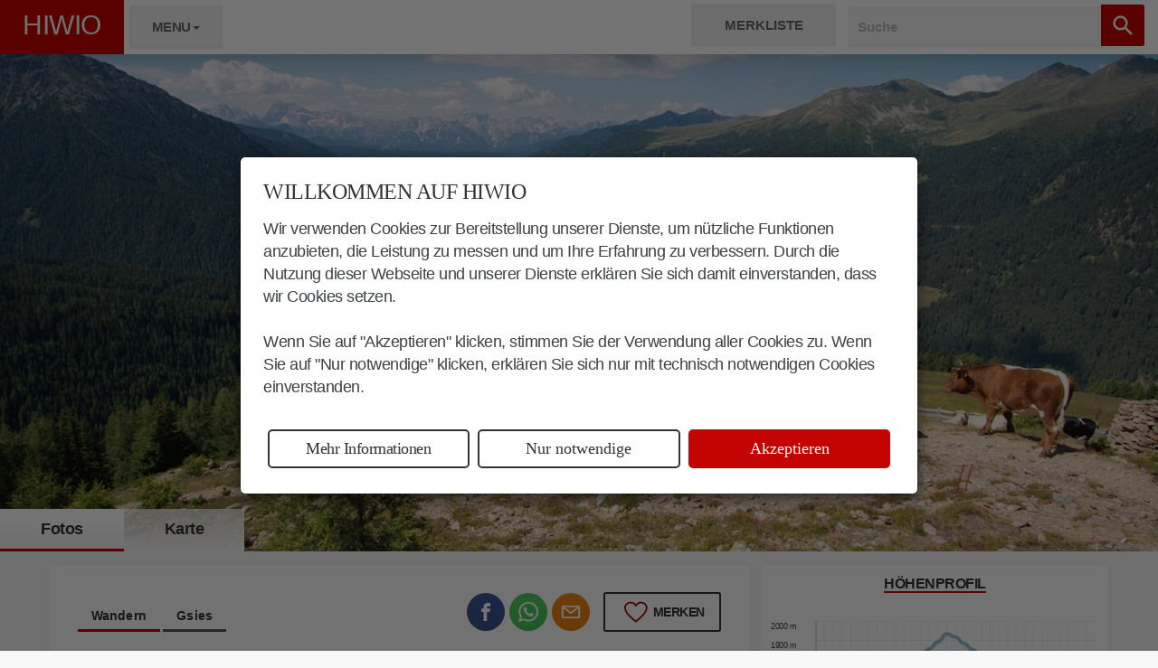

--- FILE ---
content_type: text/html; charset=utf-8
request_url: https://www.hiwio.com/de/Artikel/Uwaldalm-Wanderung-Gsiesertal-955
body_size: 123642
content:
<!DOCTYPE html>

<html lang="de">
<head>
    <!--[if lt IE 7]>      <html lang="en" class="no-js lt-ie9 lt-ie8 lt-ie7"> <![endif]-->
    <!--[if IE 7]>         <html lang="en" class="no-js lt-ie9 lt-ie8"> <![endif]-->
    <!--[if IE 8]>         <html lang="en" class="no-js lt-ie9"> <![endif]-->
    <!--[if gt IE 8]><!-->
    <!--<![endif]-->

    <meta charset="utf-8">
    <meta http-equiv="X-UA-Compatible" content="IE=edge"> <!-- Latest IE rendering engine || request Chrome Frame -->
    <meta name="viewport" content="width=device-width, initial-scale=1, user-scalable=yes"> 
    <meta name="author" content="Catulli ST">
    <meta name="msvalidate.01" content="906B75ACBBCDABC42AD80BA5A0C6763B" /> 
    <meta name="google-site-verification" content="vhTwmMWpUf5X6TSEdxx1gH2WTa-bQEkkzHbT0TxRwCc" /> 
    <meta name="robots" content="max-image-preview:large">

    
    <link rel="preconnect dns-prefetch" href="https://www.hiwio.it">
    <link rel="preload stylesheet" href="/Content/CST/CSTFonts.min.css" as="style">

    

<script async>


    
    var imgSrcXS = '/Sync/File/Img/a4ef9a73-be45-4531-aae3-2f3c939c25d5/R%C3%BCckw%C3%A4rtsgewandter-Blick-auf-die-Uwaldalm-w%C3%A4hrend-des-Anstiegs-auf-das-Hochkreuz-jpg?w=400&q=90';
    var imgSrcLGPanCrop = '/Sync/File/Img/a4ef9a73-be45-4531-aae3-2f3c939c25d5/R%C3%BCckw%C3%A4rtsgewandter-Blick-auf-die-Uwaldalm-w%C3%A4hrend-des-Anstiegs-auf-das-Hochkreuz-jpg?w=1600&q=90&pc=1';
 

        function CSTPreloadFirstImg(url) {
            if (window.matchMedia('(min-width: 768px)').matches) {
                var res = document.createElement('link');
                res.rel = 'preload';
                res.as = 'image';
                res.href = imgSrcLGPanCrop;
                document.head.appendChild(res);
                
            }
            else {
                var res = document.createElement('link');
                res.rel = 'preload';
                res.as = 'image';
                res.href = imgSrcXS;
                document.head.appendChild(res);
                
            }
        }
        CSTPreloadFirstImg();
</script>

    <meta name="keywords" content="Wandern, Wanderung, Pustertal, 3, Zinnen, Talschlusshütte, Gsieser, Tal, Panorama, Hüttenwanderung, St, , Magdalena, Hütte, Panoramaterrasse, Uwaldalm, Almweg, 2000, Hochkreuz, Südtirol, Gsies">
    <meta name="description" content="Hoch &uuml;ber St. Magdalena verhei&szlig;t die sonnenverw&ouml;hnte Uwaldalm wonnesame Genussmomente vor der malerischen Kulisse der Pragser Dolomiten und des tiefer liegenden Gsieser Tales.&nbsp;Wegbeschreibung UwaldalmDie Wanderung zur Uwaldalm nimmt an der Talschlussh&uuml;tte n&ouml;rdlich von St. Magdalena ihren">
    <title>Uwaldalm Wanderung Gsiesertal  Sommerwanderung von St Magdalena in Gsies zur bekannten Uwaldalm</title>

    
        <link rel="canonical" href="https://www.hiwio.com/de/Artikel/Uwaldalm-Wanderung-Gsiesertal-955" />
        <link rel="amphtml" href="https://www.hiwio.com/de/Article/Uwaldalm-Wanderung-Gsiesertal-955?amp=1" />
        <link rel="alternate" hreflang="x-default" href="https://www.hiwio.com/de/Artikel/Uwaldalm-Wanderung-Gsiesertal-955" />
            <link rel="alternate" hreflang="de" href="https://www.hiwio.com/de/Artikel/Uwaldalm-Wanderung-Gsiesertal-955" />

    
      
    <meta property="og:title" content="Uwaldalm Wanderung Gsiesertal  Sommerwanderung von St Magdalena in Gsies zur bekannten Uwaldalm" />
    <meta property="og:url" content="https://www.hiwio.com/de/Artikel/Uwaldalm-Wanderung-Gsiesertal-955" />
    <meta property="og:type" content="article" />
    <meta property="og:description" content="Hoch &uuml;ber St. Magdalena verhei&szlig;t die sonnenverw&ouml;hnte Uwaldalm wonnesame Genussmomente vor der malerischen Kulisse der Pragser Dolomiten und des tiefer liegenden Gsieser Tales.&nbsp;Wegbeschreibung UwaldalmDie Wanderung zur Uwaldalm nimmt an der Talschlussh&uuml;tte n&ouml;rdlich von St. Magdalena ihren" />
    <meta property="og:image" content="https://www.hiwio.com/Sync/File/Img/a4ef9a73-be45-4531-aae3-2f3c939c25d5/R%C3%BCckw%C3%A4rtsgewandter-Blick-auf-die-Uwaldalm-w%C3%A4hrend-des-Anstiegs-auf-das-Hochkreuz-jpg?w=1280&q=90" />
    <meta property="fb:app_id" content="863237860528483" />
    <meta property="og:site_name" content="Hiwio" />
    <meta property="og:locale" content="de_DE" />
    <meta property="og:image:width" content="1280" />
    <meta property="og:image:height" content="720" />

    


    <meta name="twitter:card" content="summary" />
    <meta name="twitter:title" content="Uwaldalm Wanderung Gsiesertal  Sommerwanderung von St Magdalena in Gsies zur bekannten Uwaldalm" />
    <meta name="twitter:description" content="Hoch &uuml;ber St. Magdalena verhei&szlig;t die sonnenverw&ouml;hnte Uwaldalm wonnesame Genussmomente vor der malerischen Kulisse der Pragser Dolomiten und des tiefer liegenden Gsieser Tales.&nbsp;Wegbeschreibung UwaldalmDie Wanderung zur Uwaldalm nimmt an der Talschlussh&uuml;tte n&ouml;rdlich von St. Magdalena ihren" />
    <meta name="twitter:url" content="https://www.hiwio.com/de/Artikel/Uwaldalm-Wanderung-Gsiesertal-955" />
    <meta name="twitter:image" content="https://www.hiwio.com/Sync/File/Img/a4ef9a73-be45-4531-aae3-2f3c939c25d5/R%C3%BCckw%C3%A4rtsgewandter-Blick-auf-die-Uwaldalm-w%C3%A4hrend-des-Anstiegs-auf-das-Hochkreuz-jpg?w=1280&q=90" />




    <meta content="IT" name="geo.region">
    <meta content="Gsies" name="geo.placename">
    <meta content="46.84133534;12.24832662" name="geo.position">
    <meta content="46.84133534, 12.24832662" name="ICBM">
    <meta content="index, follow" name="robots">

    


        <!--
        <pagemap>
            <dataobject type="thumbnail">
                <attribute name="src" value="https://www.hiwio.com/Sync/File/Img/a4ef9a73-be45-4531-aae3-2f3c939c25d5/R%C3%BCckw%C3%A4rtsgewandter-Blick-auf-die-Uwaldalm-w%C3%A4hrend-des-Anstiegs-auf-das-Hochkreuz-jpg?w=1280&q=90" />
                <attribute name="width" value="1280" />
                <attribute name="height" value="720" />
            </dataobject>
        </pagemap>
    -->
    


   



    

    <link rel="icon" type="image/x-icon" sizes="16x16" href="/Content/Pictures/Logos/CST/Favicon/favicon.ico">
    <link rel="icon" type="image/png" sizes="32x32" href="/Content/Pictures/Logos/CST/Favicon/favicon.png">
    <link rel="apple-touch-icon" sizes="120x120" href="/Content/Pictures/Logos/CST/Favicon/apple-touch-icon-120x120.png">
    <link rel="apple-touch-icon" sizes="152x152" href="/Content/Pictures/Logos/CST/Favicon/apple-touch-icon-152x152.png">
    <link rel="apple-touch-icon" sizes="57x57" href="/Content/Pictures/Logos/CST/Favicon/apple-touch-icon-57x57.png">
    <link rel="apple-touch-icon" sizes="76x76" href="/Content/Pictures/Logos/CST/Favicon/apple-touch-icon-76x76.png">

    
    


    

        <script type="application/ld+json">
            {
                "@context": "http://schema.org",
                "@type": "BreadcrumbList",
                    "itemListElement": [{
                    "@type": "ListItem",
                    "position": 1,
                    "item": {
                        "@id": "https://www.hiwio.com/de/Artikel" ,
                        "name": "Artikel"
                    }
                },
                {
                    "@type": "ListItem",
                    "position": 2,
                    "item": {
                        "@id": "https://www.hiwio.com/de/Artikel/Uwaldalm-Wanderung-Gsiesertal-955",
                        "name": "Uwaldalm-Wanderung-Gsiesertal"
                    }
                }]
            }
        </script>

    






        <script type="application/ld+json">
            {
            "@context": "http://schema.org",
            "@type": "Article",
            "mainEntityOfPage":{
            "@type":"WebPage",
            "@id":"https://www.hiwio.com/de/Artikel/Uwaldalm-Wanderung-Gsiesertal-955"
            },
            "headline": "Uwaldalm Wanderung Gsiesertal  Sommerwanderung von St Magdalena in Gsies zur bekannten Uwaldalm",
            "image": {
            "@type": "ImageObject",
            "url": "https://www.hiwio.com/Sync/File/Img/a4ef9a73-be45-4531-aae3-2f3c939c25d5/R%C3%BCckw%C3%A4rtsgewandter-Blick-auf-die-Uwaldalm-w%C3%A4hrend-des-Anstiegs-auf-das-Hochkreuz-jpg?w=1280&q=90",
            "height": 720,
            "width": 1280
            },
            
            "datePublished": "2019-09-06T10:49:05",
            "dateModified": "2019-09-06T10:49:27",

            "author": {
            "@type": "Person",
            "name": "Hiwio"
            },
            "publisher": {
            "@type": "Organization",
            "name": "Catulli ST",
            "logo": {
            "@type": "ImageObject",
            "url": "https://www.hiwio.com/Content/Pictures/Logos/hiwio-logo.png",
                "width": 120,
                "height": 57
            }
            },
            "description": "Hoch &uuml;ber St. Magdalena verhei&szlig;t die sonnenverw&ouml;hnte Uwaldalm wonnesame Genussmomente vor der malerischen Kulisse der Pragser Dolomiten und des tiefer liegenden Gsieser Tales.&nbsp;Wegbeschreibung UwaldalmDie Wanderung zur Uwaldalm nimmt an der Talschlussh&uuml;tte n&ouml;rdlich von St. Magdalena ihren"
            }
        </script>

    




    
    

    
    
    

    

    

 
    <script async>/* Minification failed. Returning unminified contents.
(288,5,292,6): run-time error JS1314: Implicit property name must be identifier: _AddDaysToDate(date, days) {
        var dt = new Date(date);
        dt.setDate(dt.getDate() + days);
        return dt;
    }
(293,5,297,6): run-time error JS1314: Implicit property name must be identifier: _AddSecondsToDate(date, seconds) {
        var dt = new Date(date);
        dt.setSeconds(dt.getSeconds() + seconds);
        return dt;
    }
 */
/*!
 * jQuery JavaScript Library v2.1.4
 * http://jquery.com/
 *
 * Includes Sizzle.js
 * http://sizzlejs.com/
 *
 * Copyright 2005, 2014 jQuery Foundation, Inc. and other contributors
 * Released under the MIT license
 * http://jquery.org/license
 *
 * Date: 2015-04-28T16:01Z
 */
(function(n,t){typeof module=="object"&&typeof module.exports=="object"?module.exports=n.document?t(n,!0):function(n){if(!n.document)throw new Error("jQuery requires a window with a document");return t(n)}:t(n)})(typeof window!="undefined"?window:this,function(n,t){function ri(n){var t="length"in n&&n.length,r=i.type(n);return r==="function"||i.isWindow(n)?!1:n.nodeType===1&&t?!0:r==="array"||t===0||typeof t=="number"&&t>0&&t-1 in n}function ui(n,t,r){if(i.isFunction(t))return i.grep(n,function(n,i){return!!t.call(n,i,n)!==r});if(t.nodeType)return i.grep(n,function(n){return n===t!==r});if(typeof t=="string"){if(ef.test(t))return i.filter(t,n,r);t=i.filter(t,n)}return i.grep(n,function(n){return ft.call(t,n)>=0!==r})}function ur(n,t){while((n=n[t])&&n.nodeType!==1);return n}function of(n){var t=fi[n]={};return i.each(n.match(c)||[],function(n,i){t[i]=!0}),t}function ht(){u.removeEventListener("DOMContentLoaded",ht,!1);n.removeEventListener("load",ht,!1);i.ready()}function v(){Object.defineProperty(this.cache={},0,{get:function(){return{}}});this.expando=i.expando+v.uid++}function fr(n,t,r){var u;if(r===undefined&&n.nodeType===1)if(u="data-"+t.replace(hf,"-$1").toLowerCase(),r=n.getAttribute(u),typeof r=="string"){try{r=r==="true"?!0:r==="false"?!1:r==="null"?null:+r+""===r?+r:sf.test(r)?i.parseJSON(r):r}catch(f){}e.set(n,t,r)}else r=undefined;return r}function lt(){return!0}function k(){return!1}function hr(){try{return u.activeElement}catch(n){}}function vr(n,t){return i.nodeName(n,"table")&&i.nodeName(t.nodeType!==11?t:t.firstChild,"tr")?n.getElementsByTagName("tbody")[0]||n.appendChild(n.ownerDocument.createElement("tbody")):n}function bf(n){return n.type=(n.getAttribute("type")!==null)+"/"+n.type,n}function kf(n){var t=pf.exec(n.type);return t?n.type=t[1]:n.removeAttribute("type"),n}function ei(n,t){for(var i=0,u=n.length;i<u;i++)r.set(n[i],"globalEval",!t||r.get(t[i],"globalEval"))}function yr(n,t){var f,c,o,s,h,l,a,u;if(t.nodeType===1){if(r.hasData(n)&&(s=r.access(n),h=r.set(t,s),u=s.events,u)){delete h.handle;h.events={};for(o in u)for(f=0,c=u[o].length;f<c;f++)i.event.add(t,o,u[o][f])}e.hasData(n)&&(l=e.access(n),a=i.extend({},l),e.set(t,a))}}function o(n,t){var r=n.getElementsByTagName?n.getElementsByTagName(t||"*"):n.querySelectorAll?n.querySelectorAll(t||"*"):[];return t===undefined||t&&i.nodeName(n,t)?i.merge([n],r):r}function df(n,t){var i=t.nodeName.toLowerCase();i==="input"&&er.test(n.type)?t.checked=n.checked:(i==="input"||i==="textarea")&&(t.defaultValue=n.defaultValue)}function pr(t,r){var f,u=i(r.createElement(t)).appendTo(r.body),e=n.getDefaultComputedStyle&&(f=n.getDefaultComputedStyle(u[0]))?f.display:i.css(u[0],"display");return u.detach(),e}function si(n){var r=u,t=oi[n];return t||(t=pr(n,r),t!=="none"&&t||(at=(at||i("<iframe frameborder='0' width='0' height='0'/>")).appendTo(r.documentElement),r=at[0].contentDocument,r.write(),r.close(),t=pr(n,r),at.detach()),oi[n]=t),t}function it(n,t,r){var e,o,s,u,f=n.style;return r=r||vt(n),r&&(u=r.getPropertyValue(t)||r[t]),r&&(u!==""||i.contains(n.ownerDocument,n)||(u=i.style(n,t)),hi.test(u)&&wr.test(t)&&(e=f.width,o=f.minWidth,s=f.maxWidth,f.minWidth=f.maxWidth=f.width=u,u=r.width,f.width=e,f.minWidth=o,f.maxWidth=s)),u!==undefined?u+"":u}function br(n,t){return{get:function(){if(n()){delete this.get;return}return(this.get=t).apply(this,arguments)}}}function gr(n,t){if(t in n)return t;for(var r=t[0].toUpperCase()+t.slice(1),u=t,i=dr.length;i--;)if(t=dr[i]+r,t in n)return t;return u}function nu(n,t,i){var r=ne.exec(t);return r?Math.max(0,r[1]-(i||0))+(r[2]||"px"):t}function tu(n,t,r,u,f){for(var e=r===(u?"border":"content")?4:t==="width"?1:0,o=0;e<4;e+=2)r==="margin"&&(o+=i.css(n,r+p[e],!0,f)),u?(r==="content"&&(o-=i.css(n,"padding"+p[e],!0,f)),r!=="margin"&&(o-=i.css(n,"border"+p[e]+"Width",!0,f))):(o+=i.css(n,"padding"+p[e],!0,f),r!=="padding"&&(o+=i.css(n,"border"+p[e]+"Width",!0,f)));return o}function iu(n,t,r){var o=!0,u=t==="width"?n.offsetWidth:n.offsetHeight,e=vt(n),s=i.css(n,"boxSizing",!1,e)==="border-box";if(u<=0||u==null){if(u=it(n,t,e),(u<0||u==null)&&(u=n.style[t]),hi.test(u))return u;o=s&&(f.boxSizingReliable()||u===n.style[t]);u=parseFloat(u)||0}return u+tu(n,t,r||(s?"border":"content"),o,e)+"px"}function ru(n,t){for(var e,u,s,o=[],f=0,h=n.length;f<h;f++)(u=n[f],u.style)&&(o[f]=r.get(u,"olddisplay"),e=u.style.display,t?(o[f]||e!=="none"||(u.style.display=""),u.style.display===""&&tt(u)&&(o[f]=r.access(u,"olddisplay",si(u.nodeName)))):(s=tt(u),e==="none"&&s||r.set(u,"olddisplay",s?e:i.css(u,"display"))));for(f=0;f<h;f++)(u=n[f],u.style)&&(t&&u.style.display!=="none"&&u.style.display!==""||(u.style.display=t?o[f]||"":"none"));return n}function s(n,t,i,r,u){return new s.prototype.init(n,t,i,r,u)}function fu(){return setTimeout(function(){d=undefined}),d=i.now()}function wt(n,t){var r,u=0,i={height:n};for(t=t?1:0;u<4;u+=2-t)r=p[u],i["margin"+r]=i["padding"+r]=n;return t&&(i.opacity=i.width=n),i}function eu(n,t,i){for(var u,f=(rt[t]||[]).concat(rt["*"]),r=0,e=f.length;r<e;r++)if(u=f[r].call(i,t,n))return u}function fe(n,t,u){var f,a,p,v,o,w,h,b,l=this,y={},s=n.style,c=n.nodeType&&tt(n),e=r.get(n,"fxshow");u.queue||(o=i._queueHooks(n,"fx"),o.unqueued==null&&(o.unqueued=0,w=o.empty.fire,o.empty.fire=function(){o.unqueued||w()}),o.unqueued++,l.always(function(){l.always(function(){o.unqueued--;i.queue(n,"fx").length||o.empty.fire()})}));n.nodeType===1&&("height"in t||"width"in t)&&(u.overflow=[s.overflow,s.overflowX,s.overflowY],h=i.css(n,"display"),b=h==="none"?r.get(n,"olddisplay")||si(n.nodeName):h,b==="inline"&&i.css(n,"float")==="none"&&(s.display="inline-block"));u.overflow&&(s.overflow="hidden",l.always(function(){s.overflow=u.overflow[0];s.overflowX=u.overflow[1];s.overflowY=u.overflow[2]}));for(f in t)if(a=t[f],re.exec(a)){if(delete t[f],p=p||a==="toggle",a===(c?"hide":"show"))if(a==="show"&&e&&e[f]!==undefined)c=!0;else continue;y[f]=e&&e[f]||i.style(n,f)}else h=undefined;if(i.isEmptyObject(y))(h==="none"?si(n.nodeName):h)==="inline"&&(s.display=h);else{e?"hidden"in e&&(c=e.hidden):e=r.access(n,"fxshow",{});p&&(e.hidden=!c);c?i(n).show():l.done(function(){i(n).hide()});l.done(function(){var t;r.remove(n,"fxshow");for(t in y)i.style(n,t,y[t])});for(f in y)v=eu(c?e[f]:0,f,l),f in e||(e[f]=v.start,c&&(v.end=v.start,v.start=f==="width"||f==="height"?1:0))}}function ee(n,t){var r,f,e,u,o;for(r in n)if(f=i.camelCase(r),e=t[f],u=n[r],i.isArray(u)&&(e=u[1],u=n[r]=u[0]),r!==f&&(n[f]=u,delete n[r]),o=i.cssHooks[f],o&&"expand"in o){u=o.expand(u);delete n[f];for(r in u)r in n||(n[r]=u[r],t[r]=e)}else t[f]=e}function ou(n,t,r){var e,o,s=0,l=pt.length,f=i.Deferred().always(function(){delete c.elem}),c=function(){if(o)return!1;for(var s=d||fu(),t=Math.max(0,u.startTime+u.duration-s),h=t/u.duration||0,i=1-h,r=0,e=u.tweens.length;r<e;r++)u.tweens[r].run(i);return f.notifyWith(n,[u,i,t]),i<1&&e?t:(f.resolveWith(n,[u]),!1)},u=f.promise({elem:n,props:i.extend({},t),opts:i.extend(!0,{specialEasing:{}},r),originalProperties:t,originalOptions:r,startTime:d||fu(),duration:r.duration,tweens:[],createTween:function(t,r){var f=i.Tween(n,u.opts,t,r,u.opts.specialEasing[t]||u.opts.easing);return u.tweens.push(f),f},stop:function(t){var i=0,r=t?u.tweens.length:0;if(o)return this;for(o=!0;i<r;i++)u.tweens[i].run(1);return t?f.resolveWith(n,[u,t]):f.rejectWith(n,[u,t]),this}}),h=u.props;for(ee(h,u.opts.specialEasing);s<l;s++)if(e=pt[s].call(u,n,h,u.opts),e)return e;return i.map(h,eu,u),i.isFunction(u.opts.start)&&u.opts.start.call(n,u),i.fx.timer(i.extend(c,{elem:n,anim:u,queue:u.opts.queue})),u.progress(u.opts.progress).done(u.opts.done,u.opts.complete).fail(u.opts.fail).always(u.opts.always)}function pu(n){return function(t,r){typeof t!="string"&&(r=t,t="*");var u,f=0,e=t.toLowerCase().match(c)||[];if(i.isFunction(r))while(u=e[f++])u[0]==="+"?(u=u.slice(1)||"*",(n[u]=n[u]||[]).unshift(r)):(n[u]=n[u]||[]).push(r)}}function wu(n,t,r,u){function e(s){var h;return f[s]=!0,i.each(n[s]||[],function(n,i){var s=i(t,r,u);if(typeof s!="string"||o||f[s]){if(o)return!(h=s)}else return t.dataTypes.unshift(s),e(s),!1}),h}var f={},o=n===ci;return e(t.dataTypes[0])||!f["*"]&&e("*")}function ai(n,t){var r,u,f=i.ajaxSettings.flatOptions||{};for(r in t)t[r]!==undefined&&((f[r]?n:u||(u={}))[r]=t[r]);return u&&i.extend(!0,n,u),n}function ae(n,t,i){for(var e,u,f,o,s=n.contents,r=n.dataTypes;r[0]==="*";)r.shift(),e===undefined&&(e=n.mimeType||t.getResponseHeader("Content-Type"));if(e)for(u in s)if(s[u]&&s[u].test(e)){r.unshift(u);break}if(r[0]in i)f=r[0];else{for(u in i){if(!r[0]||n.converters[u+" "+r[0]]){f=u;break}o||(o=u)}f=f||o}if(f)return f!==r[0]&&r.unshift(f),i[f]}function ve(n,t,i,r){var h,u,f,s,e,o={},c=n.dataTypes.slice();if(c[1])for(f in n.converters)o[f.toLowerCase()]=n.converters[f];for(u=c.shift();u;)if(n.responseFields[u]&&(i[n.responseFields[u]]=t),!e&&r&&n.dataFilter&&(t=n.dataFilter(t,n.dataType)),e=u,u=c.shift(),u)if(u==="*")u=e;else if(e!=="*"&&e!==u){if(f=o[e+" "+u]||o["* "+u],!f)for(h in o)if(s=h.split(" "),s[1]===u&&(f=o[e+" "+s[0]]||o["* "+s[0]],f)){f===!0?f=o[h]:o[h]!==!0&&(u=s[0],c.unshift(s[1]));break}if(f!==!0)if(f&&n.throws)t=f(t);else try{t=f(t)}catch(l){return{state:"parsererror",error:f?l:"No conversion from "+e+" to "+u}}}return{state:"success",data:t}}function vi(n,t,r,u){var f;if(i.isArray(t))i.each(t,function(t,i){r||pe.test(n)?u(n,i):vi(n+"["+(typeof i=="object"?t:"")+"]",i,r,u)});else if(r||i.type(t)!=="object")u(n,t);else for(f in t)vi(n+"["+f+"]",t[f],r,u)}function ku(n){return i.isWindow(n)?n:n.nodeType===9&&n.defaultView}var w=[],a=w.slice,bi=w.concat,ti=w.push,ft=w.indexOf,et={},nf=et.toString,ii=et.hasOwnProperty,f={},u=n.document,ki="2.1.4",i=function(n,t){return new i.fn.init(n,t)},tf=/^[\s\uFEFF\xA0]+|[\s\uFEFF\xA0]+$/g,rf=/^-ms-/,uf=/-([\da-z])/gi,ff=function(n,t){return t.toUpperCase()},y,ot,nr,tr,ir,rr,c,fi,st,l,b,at,oi,oe,su,g,hu,bt,cu,kt,dt,yi,ni,pi,wi,du,gu;i.fn=i.prototype={jquery:ki,constructor:i,selector:"",length:0,toArray:function(){return a.call(this)},get:function(n){return n!=null?n<0?this[n+this.length]:this[n]:a.call(this)},pushStack:function(n){var t=i.merge(this.constructor(),n);return t.prevObject=this,t.context=this.context,t},each:function(n,t){return i.each(this,n,t)},map:function(n){return this.pushStack(i.map(this,function(t,i){return n.call(t,i,t)}))},slice:function(){return this.pushStack(a.apply(this,arguments))},first:function(){return this.eq(0)},last:function(){return this.eq(-1)},eq:function(n){var i=this.length,t=+n+(n<0?i:0);return this.pushStack(t>=0&&t<i?[this[t]]:[])},end:function(){return this.prevObject||this.constructor(null)},push:ti,sort:w.sort,splice:w.splice};i.extend=i.fn.extend=function(){var e,f,r,t,o,s,n=arguments[0]||{},u=1,c=arguments.length,h=!1;for(typeof n=="boolean"&&(h=n,n=arguments[u]||{},u++),typeof n=="object"||i.isFunction(n)||(n={}),u===c&&(n=this,u--);u<c;u++)if((e=arguments[u])!=null)for(f in e)(r=n[f],t=e[f],n!==t)&&(h&&t&&(i.isPlainObject(t)||(o=i.isArray(t)))?(o?(o=!1,s=r&&i.isArray(r)?r:[]):s=r&&i.isPlainObject(r)?r:{},n[f]=i.extend(h,s,t)):t!==undefined&&(n[f]=t));return n};i.extend({expando:"jQuery"+(ki+Math.random()).replace(/\D/g,""),isReady:!0,error:function(n){throw new Error(n);},noop:function(){},isFunction:function(n){return i.type(n)==="function"},isArray:Array.isArray,isWindow:function(n){return n!=null&&n===n.window},isNumeric:function(n){return!i.isArray(n)&&n-parseFloat(n)+1>=0},isPlainObject:function(n){return i.type(n)!=="object"||n.nodeType||i.isWindow(n)?!1:n.constructor&&!ii.call(n.constructor.prototype,"isPrototypeOf")?!1:!0},isEmptyObject:function(n){for(var t in n)return!1;return!0},type:function(n){return n==null?n+"":typeof n=="object"||typeof n=="function"?et[nf.call(n)]||"object":typeof n},globalEval:function(n){var t,r=eval;n=i.trim(n);n&&(n.indexOf("use strict")===1?(t=u.createElement("script"),t.text=n,u.head.appendChild(t).parentNode.removeChild(t)):r(n))},camelCase:function(n){return n.replace(rf,"ms-").replace(uf,ff)},nodeName:function(n,t){return n.nodeName&&n.nodeName.toLowerCase()===t.toLowerCase()},each:function(n,t,i){var u,r=0,f=n.length,e=ri(n);if(i){if(e){for(;r<f;r++)if(u=t.apply(n[r],i),u===!1)break}else for(r in n)if(u=t.apply(n[r],i),u===!1)break}else if(e){for(;r<f;r++)if(u=t.call(n[r],r,n[r]),u===!1)break}else for(r in n)if(u=t.call(n[r],r,n[r]),u===!1)break;return n},trim:function(n){return n==null?"":(n+"").replace(tf,"")},makeArray:function(n,t){var r=t||[];return n!=null&&(ri(Object(n))?i.merge(r,typeof n=="string"?[n]:n):ti.call(r,n)),r},inArray:function(n,t,i){return t==null?-1:ft.call(t,n,i)},merge:function(n,t){for(var u=+t.length,i=0,r=n.length;i<u;i++)n[r++]=t[i];return n.length=r,n},grep:function(n,t,i){for(var u,f=[],r=0,e=n.length,o=!i;r<e;r++)u=!t(n[r],r),u!==o&&f.push(n[r]);return f},map:function(n,t,i){var u,r=0,e=n.length,o=ri(n),f=[];if(o)for(;r<e;r++)u=t(n[r],r,i),u!=null&&f.push(u);else for(r in n)u=t(n[r],r,i),u!=null&&f.push(u);return bi.apply([],f)},guid:1,proxy:function(n,t){var u,f,r;return(typeof t=="string"&&(u=n[t],t=n,n=u),!i.isFunction(n))?undefined:(f=a.call(arguments,2),r=function(){return n.apply(t||this,f.concat(a.call(arguments)))},r.guid=n.guid=n.guid||i.guid++,r)},now:Date.now,support:f});i.each("Boolean Number String Function Array Date RegExp Object Error".split(" "),function(n,t){et["[object "+t+"]"]=t.toLowerCase()});y=function(n){function r(n,t,i,r){var p,s,a,c,w,y,d,v,nt,g;if((t?t.ownerDocument||t:h)!==o&&k(t),t=t||o,i=i||[],c=t.nodeType,typeof n!="string"||!n||c!==1&&c!==9&&c!==11)return i;if(!r&&l){if(c!==11&&(p=hr.exec(n)))if(a=p[1]){if(c===9)if(s=t.getElementById(a),s&&s.parentNode){if(s.id===a)return i.push(s),i}else return i;else if(t.ownerDocument&&(s=t.ownerDocument.getElementById(a))&&et(t,s)&&s.id===a)return i.push(s),i}else{if(p[2])return b.apply(i,t.getElementsByTagName(n)),i;if((a=p[3])&&u.getElementsByClassName)return b.apply(i,t.getElementsByClassName(a)),i}if(u.qsa&&(!e||!e.test(n))){if(v=d=f,nt=t,g=c!==1&&n,c===1&&t.nodeName.toLowerCase()!=="object"){for(y=ft(n),(d=t.getAttribute("id"))?v=d.replace(cr,"\\$&"):t.setAttribute("id",v),v="[id='"+v+"'] ",w=y.length;w--;)y[w]=v+vt(y[w]);nt=dt.test(n)&&ti(t.parentNode)||t;g=y.join(",")}if(g)try{return b.apply(i,nt.querySelectorAll(g)),i}catch(tt){}finally{d||t.removeAttribute("id")}}}return oi(n.replace(lt,"$1"),t,i,r)}function gt(){function n(r,u){return i.push(r+" ")>t.cacheLength&&delete n[i.shift()],n[r+" "]=u}var i=[];return n}function c(n){return n[f]=!0,n}function v(n){var t=o.createElement("div");try{return!!n(t)}catch(i){return!1}finally{t.parentNode&&t.parentNode.removeChild(t);t=null}}function ni(n,i){for(var u=n.split("|"),r=n.length;r--;)t.attrHandle[u[r]]=i}function wi(n,t){var i=t&&n,r=i&&n.nodeType===1&&t.nodeType===1&&(~t.sourceIndex||li)-(~n.sourceIndex||li);if(r)return r;if(i)while(i=i.nextSibling)if(i===t)return-1;return n?1:-1}function lr(n){return function(t){var i=t.nodeName.toLowerCase();return i==="input"&&t.type===n}}function ar(n){return function(t){var i=t.nodeName.toLowerCase();return(i==="input"||i==="button")&&t.type===n}}function tt(n){return c(function(t){return t=+t,c(function(i,r){for(var u,f=n([],i.length,t),e=f.length;e--;)i[u=f[e]]&&(i[u]=!(r[u]=i[u]))})})}function ti(n){return n&&typeof n.getElementsByTagName!="undefined"&&n}function bi(){}function vt(n){for(var t=0,r=n.length,i="";t<r;t++)i+=n[t].value;return i}function ii(n,t,i){var r=t.dir,u=i&&r==="parentNode",e=ki++;return t.first?function(t,i,f){while(t=t[r])if(t.nodeType===1||u)return n(t,i,f)}:function(t,i,o){var s,h,c=[a,e];if(o){while(t=t[r])if((t.nodeType===1||u)&&n(t,i,o))return!0}else while(t=t[r])if(t.nodeType===1||u){if(h=t[f]||(t[f]={}),(s=h[r])&&s[0]===a&&s[1]===e)return c[2]=s[2];if(h[r]=c,c[2]=n(t,i,o))return!0}}}function ri(n){return n.length>1?function(t,i,r){for(var u=n.length;u--;)if(!n[u](t,i,r))return!1;return!0}:n[0]}function vr(n,t,i){for(var u=0,f=t.length;u<f;u++)r(n,t[u],i);return i}function yt(n,t,i,r,u){for(var e,o=[],f=0,s=n.length,h=t!=null;f<s;f++)(e=n[f])&&(!i||i(e,r,u))&&(o.push(e),h&&t.push(f));return o}function ui(n,t,i,r,u,e){return r&&!r[f]&&(r=ui(r)),u&&!u[f]&&(u=ui(u,e)),c(function(f,e,o,s){var l,c,a,p=[],y=[],w=e.length,k=f||vr(t||"*",o.nodeType?[o]:o,[]),v=n&&(f||!t)?yt(k,p,n,o,s):k,h=i?u||(f?n:w||r)?[]:e:v;if(i&&i(v,h,o,s),r)for(l=yt(h,y),r(l,[],o,s),c=l.length;c--;)(a=l[c])&&(h[y[c]]=!(v[y[c]]=a));if(f){if(u||n){if(u){for(l=[],c=h.length;c--;)(a=h[c])&&l.push(v[c]=a);u(null,h=[],l,s)}for(c=h.length;c--;)(a=h[c])&&(l=u?nt(f,a):p[c])>-1&&(f[l]=!(e[l]=a))}}else h=yt(h===e?h.splice(w,h.length):h),u?u(null,e,h,s):b.apply(e,h)})}function fi(n){for(var o,u,r,s=n.length,h=t.relative[n[0].type],c=h||t.relative[" "],i=h?1:0,l=ii(function(n){return n===o},c,!0),a=ii(function(n){return nt(o,n)>-1},c,!0),e=[function(n,t,i){var r=!h&&(i||t!==ht)||((o=t).nodeType?l(n,t,i):a(n,t,i));return o=null,r}];i<s;i++)if(u=t.relative[n[i].type])e=[ii(ri(e),u)];else{if(u=t.filter[n[i].type].apply(null,n[i].matches),u[f]){for(r=++i;r<s;r++)if(t.relative[n[r].type])break;return ui(i>1&&ri(e),i>1&&vt(n.slice(0,i-1).concat({value:n[i-2].type===" "?"*":""})).replace(lt,"$1"),u,i<r&&fi(n.slice(i,r)),r<s&&fi(n=n.slice(r)),r<s&&vt(n))}e.push(u)}return ri(e)}function yr(n,i){var u=i.length>0,f=n.length>0,e=function(e,s,h,c,l){var y,d,w,k=0,v="0",g=e&&[],p=[],nt=ht,tt=e||f&&t.find.TAG("*",l),it=a+=nt==null?1:Math.random()||.1,rt=tt.length;for(l&&(ht=s!==o&&s);v!==rt&&(y=tt[v])!=null;v++){if(f&&y){for(d=0;w=n[d++];)if(w(y,s,h)){c.push(y);break}l&&(a=it)}u&&((y=!w&&y)&&k--,e&&g.push(y))}if(k+=v,u&&v!==k){for(d=0;w=i[d++];)w(g,p,s,h);if(e){if(k>0)while(v--)g[v]||p[v]||(p[v]=gi.call(c));p=yt(p)}b.apply(c,p);l&&!e&&p.length>0&&k+i.length>1&&r.uniqueSort(c)}return l&&(a=it,ht=nt),g};return u?c(e):e}var it,u,t,st,ei,ft,pt,oi,ht,w,rt,k,o,s,l,e,d,ct,et,f="sizzle"+1*new Date,h=n.document,a=0,ki=0,si=gt(),hi=gt(),ci=gt(),wt=function(n,t){return n===t&&(rt=!0),0},li=-2147483648,di={}.hasOwnProperty,g=[],gi=g.pop,nr=g.push,b=g.push,ai=g.slice,nt=function(n,t){for(var i=0,r=n.length;i<r;i++)if(n[i]===t)return i;return-1},bt="checked|selected|async|autofocus|autoplay|controls|defer|disabled|hidden|ismap|loop|multiple|open|readonly|required|scoped",i="[\\x20\\t\\r\\n\\f]",ut="(?:\\\\.|[\\w-]|[^\\x00-\\xa0])+",vi=ut.replace("w","w#"),yi="\\["+i+"*("+ut+")(?:"+i+"*([*^$|!~]?=)"+i+"*(?:'((?:\\\\.|[^\\\\'])*)'|\"((?:\\\\.|[^\\\\\"])*)\"|("+vi+"))|)"+i+"*\\]",kt=":("+ut+")(?:\\((('((?:\\\\.|[^\\\\'])*)'|\"((?:\\\\.|[^\\\\\"])*)\")|((?:\\\\.|[^\\\\()[\\]]|"+yi+")*)|.*)\\)|)",tr=new RegExp(i+"+","g"),lt=new RegExp("^"+i+"+|((?:^|[^\\\\])(?:\\\\.)*)"+i+"+$","g"),ir=new RegExp("^"+i+"*,"+i+"*"),rr=new RegExp("^"+i+"*([>+~]|"+i+")"+i+"*"),ur=new RegExp("="+i+"*([^\\]'\"]*?)"+i+"*\\]","g"),fr=new RegExp(kt),er=new RegExp("^"+vi+"$"),at={ID:new RegExp("^#("+ut+")"),CLASS:new RegExp("^\\.("+ut+")"),TAG:new RegExp("^("+ut.replace("w","w*")+")"),ATTR:new RegExp("^"+yi),PSEUDO:new RegExp("^"+kt),CHILD:new RegExp("^:(only|first|last|nth|nth-last)-(child|of-type)(?:\\("+i+"*(even|odd|(([+-]|)(\\d*)n|)"+i+"*(?:([+-]|)"+i+"*(\\d+)|))"+i+"*\\)|)","i"),bool:new RegExp("^(?:"+bt+")$","i"),needsContext:new RegExp("^"+i+"*[>+~]|:(even|odd|eq|gt|lt|nth|first|last)(?:\\("+i+"*((?:-\\d)?\\d*)"+i+"*\\)|)(?=[^-]|$)","i")},or=/^(?:input|select|textarea|button)$/i,sr=/^h\d$/i,ot=/^[^{]+\{\s*\[native \w/,hr=/^(?:#([\w-]+)|(\w+)|\.([\w-]+))$/,dt=/[+~]/,cr=/'|\\/g,y=new RegExp("\\\\([\\da-f]{1,6}"+i+"?|("+i+")|.)","ig"),p=function(n,t,i){var r="0x"+t-65536;return r!==r||i?t:r<0?String.fromCharCode(r+65536):String.fromCharCode(r>>10|55296,r&1023|56320)},pi=function(){k()};try{b.apply(g=ai.call(h.childNodes),h.childNodes);g[h.childNodes.length].nodeType}catch(pr){b={apply:g.length?function(n,t){nr.apply(n,ai.call(t))}:function(n,t){for(var i=n.length,r=0;n[i++]=t[r++];);n.length=i-1}}}u=r.support={};ei=r.isXML=function(n){var t=n&&(n.ownerDocument||n).documentElement;return t?t.nodeName!=="HTML":!1};k=r.setDocument=function(n){var a,c,r=n?n.ownerDocument||n:h;return r===o||r.nodeType!==9||!r.documentElement?o:(o=r,s=r.documentElement,c=r.defaultView,c&&c!==c.top&&(c.addEventListener?c.addEventListener("unload",pi,!1):c.attachEvent&&c.attachEvent("onunload",pi)),l=!ei(r),u.attributes=v(function(n){return n.className="i",!n.getAttribute("className")}),u.getElementsByTagName=v(function(n){return n.appendChild(r.createComment("")),!n.getElementsByTagName("*").length}),u.getElementsByClassName=ot.test(r.getElementsByClassName),u.getById=v(function(n){return s.appendChild(n).id=f,!r.getElementsByName||!r.getElementsByName(f).length}),u.getById?(t.find.ID=function(n,t){if(typeof t.getElementById!="undefined"&&l){var i=t.getElementById(n);return i&&i.parentNode?[i]:[]}},t.filter.ID=function(n){var t=n.replace(y,p);return function(n){return n.getAttribute("id")===t}}):(delete t.find.ID,t.filter.ID=function(n){var t=n.replace(y,p);return function(n){var i=typeof n.getAttributeNode!="undefined"&&n.getAttributeNode("id");return i&&i.value===t}}),t.find.TAG=u.getElementsByTagName?function(n,t){return typeof t.getElementsByTagName!="undefined"?t.getElementsByTagName(n):u.qsa?t.querySelectorAll(n):void 0}:function(n,t){var i,r=[],f=0,u=t.getElementsByTagName(n);if(n==="*"){while(i=u[f++])i.nodeType===1&&r.push(i);return r}return u},t.find.CLASS=u.getElementsByClassName&&function(n,t){if(l)return t.getElementsByClassName(n)},d=[],e=[],(u.qsa=ot.test(r.querySelectorAll))&&(v(function(n){s.appendChild(n).innerHTML="<a id='"+f+"'><\/a><select id='"+f+"-\f]' msallowcapture=''><option selected=''><\/option><\/select>";n.querySelectorAll("[msallowcapture^='']").length&&e.push("[*^$]="+i+"*(?:''|\"\")");n.querySelectorAll("[selected]").length||e.push("\\["+i+"*(?:value|"+bt+")");n.querySelectorAll("[id~="+f+"-]").length||e.push("~=");n.querySelectorAll(":checked").length||e.push(":checked");n.querySelectorAll("a#"+f+"+*").length||e.push(".#.+[+~]")}),v(function(n){var t=r.createElement("input");t.setAttribute("type","hidden");n.appendChild(t).setAttribute("name","D");n.querySelectorAll("[name=d]").length&&e.push("name"+i+"*[*^$|!~]?=");n.querySelectorAll(":enabled").length||e.push(":enabled",":disabled");n.querySelectorAll("*,:x");e.push(",.*:")})),(u.matchesSelector=ot.test(ct=s.matches||s.webkitMatchesSelector||s.mozMatchesSelector||s.oMatchesSelector||s.msMatchesSelector))&&v(function(n){u.disconnectedMatch=ct.call(n,"div");ct.call(n,"[s!='']:x");d.push("!=",kt)}),e=e.length&&new RegExp(e.join("|")),d=d.length&&new RegExp(d.join("|")),a=ot.test(s.compareDocumentPosition),et=a||ot.test(s.contains)?function(n,t){var r=n.nodeType===9?n.documentElement:n,i=t&&t.parentNode;return n===i||!!(i&&i.nodeType===1&&(r.contains?r.contains(i):n.compareDocumentPosition&&n.compareDocumentPosition(i)&16))}:function(n,t){if(t)while(t=t.parentNode)if(t===n)return!0;return!1},wt=a?function(n,t){if(n===t)return rt=!0,0;var i=!n.compareDocumentPosition-!t.compareDocumentPosition;return i?i:(i=(n.ownerDocument||n)===(t.ownerDocument||t)?n.compareDocumentPosition(t):1,i&1||!u.sortDetached&&t.compareDocumentPosition(n)===i)?n===r||n.ownerDocument===h&&et(h,n)?-1:t===r||t.ownerDocument===h&&et(h,t)?1:w?nt(w,n)-nt(w,t):0:i&4?-1:1}:function(n,t){if(n===t)return rt=!0,0;var i,u=0,o=n.parentNode,s=t.parentNode,f=[n],e=[t];if(o&&s){if(o===s)return wi(n,t)}else return n===r?-1:t===r?1:o?-1:s?1:w?nt(w,n)-nt(w,t):0;for(i=n;i=i.parentNode;)f.unshift(i);for(i=t;i=i.parentNode;)e.unshift(i);while(f[u]===e[u])u++;return u?wi(f[u],e[u]):f[u]===h?-1:e[u]===h?1:0},r)};r.matches=function(n,t){return r(n,null,null,t)};r.matchesSelector=function(n,t){if((n.ownerDocument||n)!==o&&k(n),t=t.replace(ur,"='$1']"),u.matchesSelector&&l&&(!d||!d.test(t))&&(!e||!e.test(t)))try{var i=ct.call(n,t);if(i||u.disconnectedMatch||n.document&&n.document.nodeType!==11)return i}catch(f){}return r(t,o,null,[n]).length>0};r.contains=function(n,t){return(n.ownerDocument||n)!==o&&k(n),et(n,t)};r.attr=function(n,i){(n.ownerDocument||n)!==o&&k(n);var f=t.attrHandle[i.toLowerCase()],r=f&&di.call(t.attrHandle,i.toLowerCase())?f(n,i,!l):undefined;return r!==undefined?r:u.attributes||!l?n.getAttribute(i):(r=n.getAttributeNode(i))&&r.specified?r.value:null};r.error=function(n){throw new Error("Syntax error, unrecognized expression: "+n);};r.uniqueSort=function(n){var r,f=[],t=0,i=0;if(rt=!u.detectDuplicates,w=!u.sortStable&&n.slice(0),n.sort(wt),rt){while(r=n[i++])r===n[i]&&(t=f.push(i));while(t--)n.splice(f[t],1)}return w=null,n};st=r.getText=function(n){var r,i="",u=0,t=n.nodeType;if(t){if(t===1||t===9||t===11){if(typeof n.textContent=="string")return n.textContent;for(n=n.firstChild;n;n=n.nextSibling)i+=st(n)}else if(t===3||t===4)return n.nodeValue}else while(r=n[u++])i+=st(r);return i};t=r.selectors={cacheLength:50,createPseudo:c,match:at,attrHandle:{},find:{},relative:{">":{dir:"parentNode",first:!0}," ":{dir:"parentNode"},"+":{dir:"previousSibling",first:!0},"~":{dir:"previousSibling"}},preFilter:{ATTR:function(n){return n[1]=n[1].replace(y,p),n[3]=(n[3]||n[4]||n[5]||"").replace(y,p),n[2]==="~="&&(n[3]=" "+n[3]+" "),n.slice(0,4)},CHILD:function(n){return n[1]=n[1].toLowerCase(),n[1].slice(0,3)==="nth"?(n[3]||r.error(n[0]),n[4]=+(n[4]?n[5]+(n[6]||1):2*(n[3]==="even"||n[3]==="odd")),n[5]=+(n[7]+n[8]||n[3]==="odd")):n[3]&&r.error(n[0]),n},PSEUDO:function(n){var i,t=!n[6]&&n[2];return at.CHILD.test(n[0])?null:(n[3]?n[2]=n[4]||n[5]||"":t&&fr.test(t)&&(i=ft(t,!0))&&(i=t.indexOf(")",t.length-i)-t.length)&&(n[0]=n[0].slice(0,i),n[2]=t.slice(0,i)),n.slice(0,3))}},filter:{TAG:function(n){var t=n.replace(y,p).toLowerCase();return n==="*"?function(){return!0}:function(n){return n.nodeName&&n.nodeName.toLowerCase()===t}},CLASS:function(n){var t=si[n+" "];return t||(t=new RegExp("(^|"+i+")"+n+"("+i+"|$)"))&&si(n,function(n){return t.test(typeof n.className=="string"&&n.className||typeof n.getAttribute!="undefined"&&n.getAttribute("class")||"")})},ATTR:function(n,t,i){return function(u){var f=r.attr(u,n);return f==null?t==="!=":t?(f+="",t==="="?f===i:t==="!="?f!==i:t==="^="?i&&f.indexOf(i)===0:t==="*="?i&&f.indexOf(i)>-1:t==="$="?i&&f.slice(-i.length)===i:t==="~="?(" "+f.replace(tr," ")+" ").indexOf(i)>-1:t==="|="?f===i||f.slice(0,i.length+1)===i+"-":!1):!0}},CHILD:function(n,t,i,r,u){var s=n.slice(0,3)!=="nth",o=n.slice(-4)!=="last",e=t==="of-type";return r===1&&u===0?function(n){return!!n.parentNode}:function(t,i,h){var v,k,c,l,y,w,b=s!==o?"nextSibling":"previousSibling",p=t.parentNode,g=e&&t.nodeName.toLowerCase(),d=!h&&!e;if(p){if(s){while(b){for(c=t;c=c[b];)if(e?c.nodeName.toLowerCase()===g:c.nodeType===1)return!1;w=b=n==="only"&&!w&&"nextSibling"}return!0}if(w=[o?p.firstChild:p.lastChild],o&&d){for(k=p[f]||(p[f]={}),v=k[n]||[],y=v[0]===a&&v[1],l=v[0]===a&&v[2],c=y&&p.childNodes[y];c=++y&&c&&c[b]||(l=y=0)||w.pop();)if(c.nodeType===1&&++l&&c===t){k[n]=[a,y,l];break}}else if(d&&(v=(t[f]||(t[f]={}))[n])&&v[0]===a)l=v[1];else while(c=++y&&c&&c[b]||(l=y=0)||w.pop())if((e?c.nodeName.toLowerCase()===g:c.nodeType===1)&&++l&&(d&&((c[f]||(c[f]={}))[n]=[a,l]),c===t))break;return l-=u,l===r||l%r==0&&l/r>=0}}},PSEUDO:function(n,i){var e,u=t.pseudos[n]||t.setFilters[n.toLowerCase()]||r.error("unsupported pseudo: "+n);return u[f]?u(i):u.length>1?(e=[n,n,"",i],t.setFilters.hasOwnProperty(n.toLowerCase())?c(function(n,t){for(var r,f=u(n,i),e=f.length;e--;)r=nt(n,f[e]),n[r]=!(t[r]=f[e])}):function(n){return u(n,0,e)}):u}},pseudos:{not:c(function(n){var t=[],r=[],i=pt(n.replace(lt,"$1"));return i[f]?c(function(n,t,r,u){for(var e,o=i(n,null,u,[]),f=n.length;f--;)(e=o[f])&&(n[f]=!(t[f]=e))}):function(n,u,f){return t[0]=n,i(t,null,f,r),t[0]=null,!r.pop()}}),has:c(function(n){return function(t){return r(n,t).length>0}}),contains:c(function(n){return n=n.replace(y,p),function(t){return(t.textContent||t.innerText||st(t)).indexOf(n)>-1}}),lang:c(function(n){return er.test(n||"")||r.error("unsupported lang: "+n),n=n.replace(y,p).toLowerCase(),function(t){var i;do if(i=l?t.lang:t.getAttribute("xml:lang")||t.getAttribute("lang"))return i=i.toLowerCase(),i===n||i.indexOf(n+"-")===0;while((t=t.parentNode)&&t.nodeType===1);return!1}}),target:function(t){var i=n.location&&n.location.hash;return i&&i.slice(1)===t.id},root:function(n){return n===s},focus:function(n){return n===o.activeElement&&(!o.hasFocus||o.hasFocus())&&!!(n.type||n.href||~n.tabIndex)},enabled:function(n){return n.disabled===!1},disabled:function(n){return n.disabled===!0},checked:function(n){var t=n.nodeName.toLowerCase();return t==="input"&&!!n.checked||t==="option"&&!!n.selected},selected:function(n){return n.parentNode&&n.parentNode.selectedIndex,n.selected===!0},empty:function(n){for(n=n.firstChild;n;n=n.nextSibling)if(n.nodeType<6)return!1;return!0},parent:function(n){return!t.pseudos.empty(n)},header:function(n){return sr.test(n.nodeName)},input:function(n){return or.test(n.nodeName)},button:function(n){var t=n.nodeName.toLowerCase();return t==="input"&&n.type==="button"||t==="button"},text:function(n){var t;return n.nodeName.toLowerCase()==="input"&&n.type==="text"&&((t=n.getAttribute("type"))==null||t.toLowerCase()==="text")},first:tt(function(){return[0]}),last:tt(function(n,t){return[t-1]}),eq:tt(function(n,t,i){return[i<0?i+t:i]}),even:tt(function(n,t){for(var i=0;i<t;i+=2)n.push(i);return n}),odd:tt(function(n,t){for(var i=1;i<t;i+=2)n.push(i);return n}),lt:tt(function(n,t,i){for(var r=i<0?i+t:i;--r>=0;)n.push(r);return n}),gt:tt(function(n,t,i){for(var r=i<0?i+t:i;++r<t;)n.push(r);return n})}};t.pseudos.nth=t.pseudos.eq;for(it in{radio:!0,checkbox:!0,file:!0,password:!0,image:!0})t.pseudos[it]=lr(it);for(it in{submit:!0,reset:!0})t.pseudos[it]=ar(it);return bi.prototype=t.filters=t.pseudos,t.setFilters=new bi,ft=r.tokenize=function(n,i){var e,f,s,o,u,h,c,l=hi[n+" "];if(l)return i?0:l.slice(0);for(u=n,h=[],c=t.preFilter;u;){(!e||(f=ir.exec(u)))&&(f&&(u=u.slice(f[0].length)||u),h.push(s=[]));e=!1;(f=rr.exec(u))&&(e=f.shift(),s.push({value:e,type:f[0].replace(lt," ")}),u=u.slice(e.length));for(o in t.filter)(f=at[o].exec(u))&&(!c[o]||(f=c[o](f)))&&(e=f.shift(),s.push({value:e,type:o,matches:f}),u=u.slice(e.length));if(!e)break}return i?u.length:u?r.error(n):hi(n,h).slice(0)},pt=r.compile=function(n,t){var r,u=[],e=[],i=ci[n+" "];if(!i){for(t||(t=ft(n)),r=t.length;r--;)i=fi(t[r]),i[f]?u.push(i):e.push(i);i=ci(n,yr(e,u));i.selector=n}return i},oi=r.select=function(n,i,r,f){var s,e,o,a,v,c=typeof n=="function"&&n,h=!f&&ft(n=c.selector||n);if(r=r||[],h.length===1){if(e=h[0]=h[0].slice(0),e.length>2&&(o=e[0]).type==="ID"&&u.getById&&i.nodeType===9&&l&&t.relative[e[1].type]){if(i=(t.find.ID(o.matches[0].replace(y,p),i)||[])[0],i)c&&(i=i.parentNode);else return r;n=n.slice(e.shift().value.length)}for(s=at.needsContext.test(n)?0:e.length;s--;){if(o=e[s],t.relative[a=o.type])break;if((v=t.find[a])&&(f=v(o.matches[0].replace(y,p),dt.test(e[0].type)&&ti(i.parentNode)||i))){if(e.splice(s,1),n=f.length&&vt(e),!n)return b.apply(r,f),r;break}}}return(c||pt(n,h))(f,i,!l,r,dt.test(n)&&ti(i.parentNode)||i),r},u.sortStable=f.split("").sort(wt).join("")===f,u.detectDuplicates=!!rt,k(),u.sortDetached=v(function(n){return n.compareDocumentPosition(o.createElement("div"))&1}),v(function(n){return n.innerHTML="<a href='#'><\/a>",n.firstChild.getAttribute("href")==="#"})||ni("type|href|height|width",function(n,t,i){if(!i)return n.getAttribute(t,t.toLowerCase()==="type"?1:2)}),u.attributes&&v(function(n){return n.innerHTML="<input/>",n.firstChild.setAttribute("value",""),n.firstChild.getAttribute("value")===""})||ni("value",function(n,t,i){if(!i&&n.nodeName.toLowerCase()==="input")return n.defaultValue}),v(function(n){return n.getAttribute("disabled")==null})||ni(bt,function(n,t,i){var r;if(!i)return n[t]===!0?t.toLowerCase():(r=n.getAttributeNode(t))&&r.specified?r.value:null}),r}(n);i.find=y;i.expr=y.selectors;i.expr[":"]=i.expr.pseudos;i.unique=y.uniqueSort;i.text=y.getText;i.isXMLDoc=y.isXML;i.contains=y.contains;var di=i.expr.match.needsContext,gi=/^<(\w+)\s*\/?>(?:<\/\1>|)$/,ef=/^.[^:#\[\.,]*$/;i.filter=function(n,t,r){var u=t[0];return r&&(n=":not("+n+")"),t.length===1&&u.nodeType===1?i.find.matchesSelector(u,n)?[u]:[]:i.find.matches(n,i.grep(t,function(n){return n.nodeType===1}))};i.fn.extend({find:function(n){var t,u=this.length,r=[],f=this;if(typeof n!="string")return this.pushStack(i(n).filter(function(){for(t=0;t<u;t++)if(i.contains(f[t],this))return!0}));for(t=0;t<u;t++)i.find(n,f[t],r);return r=this.pushStack(u>1?i.unique(r):r),r.selector=this.selector?this.selector+" "+n:n,r},filter:function(n){return this.pushStack(ui(this,n||[],!1))},not:function(n){return this.pushStack(ui(this,n||[],!0))},is:function(n){return!!ui(this,typeof n=="string"&&di.test(n)?i(n):n||[],!1).length}});nr=/^(?:\s*(<[\w\W]+>)[^>]*|#([\w-]*))$/;tr=i.fn.init=function(n,t){var r,f;if(!n)return this;if(typeof n=="string"){if(r=n[0]==="<"&&n[n.length-1]===">"&&n.length>=3?[null,n,null]:nr.exec(n),r&&(r[1]||!t)){if(r[1]){if(t=t instanceof i?t[0]:t,i.merge(this,i.parseHTML(r[1],t&&t.nodeType?t.ownerDocument||t:u,!0)),gi.test(r[1])&&i.isPlainObject(t))for(r in t)i.isFunction(this[r])?this[r](t[r]):this.attr(r,t[r]);return this}return f=u.getElementById(r[2]),f&&f.parentNode&&(this.length=1,this[0]=f),this.context=u,this.selector=n,this}return!t||t.jquery?(t||ot).find(n):this.constructor(t).find(n)}return n.nodeType?(this.context=this[0]=n,this.length=1,this):i.isFunction(n)?typeof ot.ready!="undefined"?ot.ready(n):n(i):(n.selector!==undefined&&(this.selector=n.selector,this.context=n.context),i.makeArray(n,this))};tr.prototype=i.fn;ot=i(u);ir=/^(?:parents|prev(?:Until|All))/;rr={children:!0,contents:!0,next:!0,prev:!0};i.extend({dir:function(n,t,r){for(var u=[],f=r!==undefined;(n=n[t])&&n.nodeType!==9;)if(n.nodeType===1){if(f&&i(n).is(r))break;u.push(n)}return u},sibling:function(n,t){for(var i=[];n;n=n.nextSibling)n.nodeType===1&&n!==t&&i.push(n);return i}});i.fn.extend({has:function(n){var t=i(n,this),r=t.length;return this.filter(function(){for(var n=0;n<r;n++)if(i.contains(this,t[n]))return!0})},closest:function(n,t){for(var r,f=0,o=this.length,u=[],e=di.test(n)||typeof n!="string"?i(n,t||this.context):0;f<o;f++)for(r=this[f];r&&r!==t;r=r.parentNode)if(r.nodeType<11&&(e?e.index(r)>-1:r.nodeType===1&&i.find.matchesSelector(r,n))){u.push(r);break}return this.pushStack(u.length>1?i.unique(u):u)},index:function(n){return n?typeof n=="string"?ft.call(i(n),this[0]):ft.call(this,n.jquery?n[0]:n):this[0]&&this[0].parentNode?this.first().prevAll().length:-1},add:function(n,t){return this.pushStack(i.unique(i.merge(this.get(),i(n,t))))},addBack:function(n){return this.add(n==null?this.prevObject:this.prevObject.filter(n))}});i.each({parent:function(n){var t=n.parentNode;return t&&t.nodeType!==11?t:null},parents:function(n){return i.dir(n,"parentNode")},parentsUntil:function(n,t,r){return i.dir(n,"parentNode",r)},next:function(n){return ur(n,"nextSibling")},prev:function(n){return ur(n,"previousSibling")},nextAll:function(n){return i.dir(n,"nextSibling")},prevAll:function(n){return i.dir(n,"previousSibling")},nextUntil:function(n,t,r){return i.dir(n,"nextSibling",r)},prevUntil:function(n,t,r){return i.dir(n,"previousSibling",r)},siblings:function(n){return i.sibling((n.parentNode||{}).firstChild,n)},children:function(n){return i.sibling(n.firstChild)},contents:function(n){return n.contentDocument||i.merge([],n.childNodes)}},function(n,t){i.fn[n]=function(r,u){var f=i.map(this,t,r);return n.slice(-5)!=="Until"&&(u=r),u&&typeof u=="string"&&(f=i.filter(u,f)),this.length>1&&(rr[n]||i.unique(f),ir.test(n)&&f.reverse()),this.pushStack(f)}});c=/\S+/g;fi={};i.Callbacks=function(n){n=typeof n=="string"?fi[n]||of(n):i.extend({},n);var u,h,o,c,f,e,t=[],r=!n.once&&[],l=function(i){for(u=n.memory&&i,h=!0,e=c||0,c=0,f=t.length,o=!0;t&&e<f;e++)if(t[e].apply(i[0],i[1])===!1&&n.stopOnFalse){u=!1;break}o=!1;t&&(r?r.length&&l(r.shift()):u?t=[]:s.disable())},s={add:function(){if(t){var r=t.length;(function e(r){i.each(r,function(r,u){var f=i.type(u);f==="function"?n.unique&&s.has(u)||t.push(u):u&&u.length&&f!=="string"&&e(u)})})(arguments);o?f=t.length:u&&(c=r,l(u))}return this},remove:function(){return t&&i.each(arguments,function(n,r){for(var u;(u=i.inArray(r,t,u))>-1;)t.splice(u,1),o&&(u<=f&&f--,u<=e&&e--)}),this},has:function(n){return n?i.inArray(n,t)>-1:!!(t&&t.length)},empty:function(){return t=[],f=0,this},disable:function(){return t=r=u=undefined,this},disabled:function(){return!t},lock:function(){return r=undefined,u||s.disable(),this},locked:function(){return!r},fireWith:function(n,i){return t&&(!h||r)&&(i=i||[],i=[n,i.slice?i.slice():i],o?r.push(i):l(i)),this},fire:function(){return s.fireWith(this,arguments),this},fired:function(){return!!h}};return s};i.extend({Deferred:function(n){var u=[["resolve","done",i.Callbacks("once memory"),"resolved"],["reject","fail",i.Callbacks("once memory"),"rejected"],["notify","progress",i.Callbacks("memory")]],f="pending",r={state:function(){return f},always:function(){return t.done(arguments).fail(arguments),this},then:function(){var n=arguments;return i.Deferred(function(f){i.each(u,function(u,e){var o=i.isFunction(n[u])&&n[u];t[e[1]](function(){var n=o&&o.apply(this,arguments);n&&i.isFunction(n.promise)?n.promise().done(f.resolve).fail(f.reject).progress(f.notify):f[e[0]+"With"](this===r?f.promise():this,o?[n]:arguments)})});n=null}).promise()},promise:function(n){return n!=null?i.extend(n,r):r}},t={};return r.pipe=r.then,i.each(u,function(n,i){var e=i[2],o=i[3];r[i[1]]=e.add;o&&e.add(function(){f=o},u[n^1][2].disable,u[2][2].lock);t[i[0]]=function(){return t[i[0]+"With"](this===t?r:this,arguments),this};t[i[0]+"With"]=e.fireWith}),r.promise(t),n&&n.call(t,t),t},when:function(n){var t=0,u=a.call(arguments),r=u.length,e=r!==1||n&&i.isFunction(n.promise)?r:0,f=e===1?n:i.Deferred(),h=function(n,t,i){return function(r){t[n]=this;i[n]=arguments.length>1?a.call(arguments):r;i===o?f.notifyWith(t,i):--e||f.resolveWith(t,i)}},o,c,s;if(r>1)for(o=new Array(r),c=new Array(r),s=new Array(r);t<r;t++)u[t]&&i.isFunction(u[t].promise)?u[t].promise().done(h(t,s,u)).fail(f.reject).progress(h(t,c,o)):--e;return e||f.resolveWith(s,u),f.promise()}});i.fn.ready=function(n){return i.ready.promise().done(n),this};i.extend({isReady:!1,readyWait:1,holdReady:function(n){n?i.readyWait++:i.ready(!0)},ready:function(n){(n===!0?--i.readyWait:i.isReady)||(i.isReady=!0,n!==!0&&--i.readyWait>0)||(st.resolveWith(u,[i]),i.fn.triggerHandler&&(i(u).triggerHandler("ready"),i(u).off("ready")))}});i.ready.promise=function(t){return st||(st=i.Deferred(),u.readyState==="complete"?setTimeout(i.ready):(u.addEventListener("DOMContentLoaded",ht,!1),n.addEventListener("load",ht,!1))),st.promise(t)};i.ready.promise();l=i.access=function(n,t,r,u,f,e,o){var s=0,c=n.length,h=r==null;if(i.type(r)==="object"){f=!0;for(s in r)i.access(n,t,s,r[s],!0,e,o)}else if(u!==undefined&&(f=!0,i.isFunction(u)||(o=!0),h&&(o?(t.call(n,u),t=null):(h=t,t=function(n,t,r){return h.call(i(n),r)})),t))for(;s<c;s++)t(n[s],r,o?u:u.call(n[s],s,t(n[s],r)));return f?n:h?t.call(n):c?t(n[0],r):e};i.acceptData=function(n){return n.nodeType===1||n.nodeType===9||!+n.nodeType};v.uid=1;v.accepts=i.acceptData;v.prototype={key:function(n){if(!v.accepts(n))return 0;var r={},t=n[this.expando];if(!t){t=v.uid++;try{r[this.expando]={value:t};Object.defineProperties(n,r)}catch(u){r[this.expando]=t;i.extend(n,r)}}return this.cache[t]||(this.cache[t]={}),t},set:function(n,t,r){var f,e=this.key(n),u=this.cache[e];if(typeof t=="string")u[t]=r;else if(i.isEmptyObject(u))i.extend(this.cache[e],t);else for(f in t)u[f]=t[f];return u},get:function(n,t){var i=this.cache[this.key(n)];return t===undefined?i:i[t]},access:function(n,t,r){var u;return t===undefined||t&&typeof t=="string"&&r===undefined?(u=this.get(n,t),u!==undefined?u:this.get(n,i.camelCase(t))):(this.set(n,t,r),r!==undefined?r:t)},remove:function(n,t){var u,r,f,o=this.key(n),e=this.cache[o];if(t===undefined)this.cache[o]={};else for(i.isArray(t)?r=t.concat(t.map(i.camelCase)):(f=i.camelCase(t),t in e?r=[t,f]:(r=f,r=r in e?[r]:r.match(c)||[])),u=r.length;u--;)delete e[r[u]]},hasData:function(n){return!i.isEmptyObject(this.cache[n[this.expando]]||{})},discard:function(n){n[this.expando]&&delete this.cache[n[this.expando]]}};var r=new v,e=new v,sf=/^(?:\{[\w\W]*\}|\[[\w\W]*\])$/,hf=/([A-Z])/g;i.extend({hasData:function(n){return e.hasData(n)||r.hasData(n)},data:function(n,t,i){return e.access(n,t,i)},removeData:function(n,t){e.remove(n,t)},_data:function(n,t,i){return r.access(n,t,i)},_removeData:function(n,t){r.remove(n,t)}});i.fn.extend({data:function(n,t){var o,f,s,u=this[0],h=u&&u.attributes;if(n===undefined){if(this.length&&(s=e.get(u),u.nodeType===1&&!r.get(u,"hasDataAttrs"))){for(o=h.length;o--;)h[o]&&(f=h[o].name,f.indexOf("data-")===0&&(f=i.camelCase(f.slice(5)),fr(u,f,s[f])));r.set(u,"hasDataAttrs",!0)}return s}return typeof n=="object"?this.each(function(){e.set(this,n)}):l(this,function(t){var r,f=i.camelCase(n);if(u&&t===undefined)return(r=e.get(u,n),r!==undefined)?r:(r=e.get(u,f),r!==undefined)?r:(r=fr(u,f,undefined),r!==undefined)?r:void 0;this.each(function(){var i=e.get(this,f);e.set(this,f,t);n.indexOf("-")!==-1&&i!==undefined&&e.set(this,n,t)})},null,t,arguments.length>1,null,!0)},removeData:function(n){return this.each(function(){e.remove(this,n)})}});i.extend({queue:function(n,t,u){var f;if(n)return t=(t||"fx")+"queue",f=r.get(n,t),u&&(!f||i.isArray(u)?f=r.access(n,t,i.makeArray(u)):f.push(u)),f||[]},dequeue:function(n,t){t=t||"fx";var r=i.queue(n,t),e=r.length,u=r.shift(),f=i._queueHooks(n,t),o=function(){i.dequeue(n,t)};u==="inprogress"&&(u=r.shift(),e--);u&&(t==="fx"&&r.unshift("inprogress"),delete f.stop,u.call(n,o,f));!e&&f&&f.empty.fire()},_queueHooks:function(n,t){var u=t+"queueHooks";return r.get(n,u)||r.access(n,u,{empty:i.Callbacks("once memory").add(function(){r.remove(n,[t+"queue",u])})})}});i.fn.extend({queue:function(n,t){var r=2;return(typeof n!="string"&&(t=n,n="fx",r--),arguments.length<r)?i.queue(this[0],n):t===undefined?this:this.each(function(){var r=i.queue(this,n,t);i._queueHooks(this,n);n==="fx"&&r[0]!=="inprogress"&&i.dequeue(this,n)})},dequeue:function(n){return this.each(function(){i.dequeue(this,n)})},clearQueue:function(n){return this.queue(n||"fx",[])},promise:function(n,t){var u,e=1,o=i.Deferred(),f=this,s=this.length,h=function(){--e||o.resolveWith(f,[f])};for(typeof n!="string"&&(t=n,n=undefined),n=n||"fx";s--;)u=r.get(f[s],n+"queueHooks"),u&&u.empty&&(e++,u.empty.add(h));return h(),o.promise(t)}});var ct=/[+-]?(?:\d*\.|)\d+(?:[eE][+-]?\d+|)/.source,p=["Top","Right","Bottom","Left"],tt=function(n,t){return n=t||n,i.css(n,"display")==="none"||!i.contains(n.ownerDocument,n)},er=/^(?:checkbox|radio)$/i;(function(){var i=u.createDocumentFragment(),n=i.appendChild(u.createElement("div")),t=u.createElement("input");t.setAttribute("type","radio");t.setAttribute("checked","checked");t.setAttribute("name","t");n.appendChild(t);f.checkClone=n.cloneNode(!0).cloneNode(!0).lastChild.checked;n.innerHTML="<textarea>x<\/textarea>";f.noCloneChecked=!!n.cloneNode(!0).lastChild.defaultValue})();b=typeof undefined;f.focusinBubbles="onfocusin"in n;var cf=/^key/,lf=/^(?:mouse|pointer|contextmenu)|click/,or=/^(?:focusinfocus|focusoutblur)$/,sr=/^([^.]*)(?:\.(.+)|)$/;i.event={global:{},add:function(n,t,u,f,e){var v,y,w,p,k,h,s,l,o,d,g,a=r.get(n);if(a)for(u.handler&&(v=u,u=v.handler,e=v.selector),u.guid||(u.guid=i.guid++),(p=a.events)||(p=a.events={}),(y=a.handle)||(y=a.handle=function(t){return typeof i!==b&&i.event.triggered!==t.type?i.event.dispatch.apply(n,arguments):undefined}),t=(t||"").match(c)||[""],k=t.length;k--;)(w=sr.exec(t[k])||[],o=g=w[1],d=(w[2]||"").split(".").sort(),o)&&(s=i.event.special[o]||{},o=(e?s.delegateType:s.bindType)||o,s=i.event.special[o]||{},h=i.extend({type:o,origType:g,data:f,handler:u,guid:u.guid,selector:e,needsContext:e&&i.expr.match.needsContext.test(e),namespace:d.join(".")},v),(l=p[o])||(l=p[o]=[],l.delegateCount=0,s.setup&&s.setup.call(n,f,d,y)!==!1||n.addEventListener&&n.addEventListener(o,y,!1)),s.add&&(s.add.call(n,h),h.handler.guid||(h.handler.guid=u.guid)),e?l.splice(l.delegateCount++,0,h):l.push(h),i.event.global[o]=!0)},remove:function(n,t,u,f,e){var p,k,h,v,w,s,l,a,o,b,d,y=r.hasData(n)&&r.get(n);if(y&&(v=y.events)){for(t=(t||"").match(c)||[""],w=t.length;w--;){if(h=sr.exec(t[w])||[],o=d=h[1],b=(h[2]||"").split(".").sort(),!o){for(o in v)i.event.remove(n,o+t[w],u,f,!0);continue}for(l=i.event.special[o]||{},o=(f?l.delegateType:l.bindType)||o,a=v[o]||[],h=h[2]&&new RegExp("(^|\\.)"+b.join("\\.(?:.*\\.|)")+"(\\.|$)"),k=p=a.length;p--;)s=a[p],(e||d===s.origType)&&(!u||u.guid===s.guid)&&(!h||h.test(s.namespace))&&(!f||f===s.selector||f==="**"&&s.selector)&&(a.splice(p,1),s.selector&&a.delegateCount--,l.remove&&l.remove.call(n,s));k&&!a.length&&(l.teardown&&l.teardown.call(n,b,y.handle)!==!1||i.removeEvent(n,o,y.handle),delete v[o])}i.isEmptyObject(v)&&(delete y.handle,r.remove(n,"events"))}},trigger:function(t,f,e,o){var w,s,c,b,a,v,l,p=[e||u],h=ii.call(t,"type")?t.type:t,y=ii.call(t,"namespace")?t.namespace.split("."):[];if((s=c=e=e||u,e.nodeType!==3&&e.nodeType!==8)&&!or.test(h+i.event.triggered)&&(h.indexOf(".")>=0&&(y=h.split("."),h=y.shift(),y.sort()),a=h.indexOf(":")<0&&"on"+h,t=t[i.expando]?t:new i.Event(h,typeof t=="object"&&t),t.isTrigger=o?2:3,t.namespace=y.join("."),t.namespace_re=t.namespace?new RegExp("(^|\\.)"+y.join("\\.(?:.*\\.|)")+"(\\.|$)"):null,t.result=undefined,t.target||(t.target=e),f=f==null?[t]:i.makeArray(f,[t]),l=i.event.special[h]||{},o||!l.trigger||l.trigger.apply(e,f)!==!1)){if(!o&&!l.noBubble&&!i.isWindow(e)){for(b=l.delegateType||h,or.test(b+h)||(s=s.parentNode);s;s=s.parentNode)p.push(s),c=s;c===(e.ownerDocument||u)&&p.push(c.defaultView||c.parentWindow||n)}for(w=0;(s=p[w++])&&!t.isPropagationStopped();)t.type=w>1?b:l.bindType||h,v=(r.get(s,"events")||{})[t.type]&&r.get(s,"handle"),v&&v.apply(s,f),v=a&&s[a],v&&v.apply&&i.acceptData(s)&&(t.result=v.apply(s,f),t.result===!1&&t.preventDefault());return t.type=h,o||t.isDefaultPrevented()||(!l._default||l._default.apply(p.pop(),f)===!1)&&i.acceptData(e)&&a&&i.isFunction(e[h])&&!i.isWindow(e)&&(c=e[a],c&&(e[a]=null),i.event.triggered=h,e[h](),i.event.triggered=undefined,c&&(e[a]=c)),t.result}},dispatch:function(n){n=i.event.fix(n);var o,s,e,u,t,h=[],c=a.call(arguments),l=(r.get(this,"events")||{})[n.type]||[],f=i.event.special[n.type]||{};if(c[0]=n,n.delegateTarget=this,!f.preDispatch||f.preDispatch.call(this,n)!==!1){for(h=i.event.handlers.call(this,n,l),o=0;(u=h[o++])&&!n.isPropagationStopped();)for(n.currentTarget=u.elem,s=0;(t=u.handlers[s++])&&!n.isImmediatePropagationStopped();)(!n.namespace_re||n.namespace_re.test(t.namespace))&&(n.handleObj=t,n.data=t.data,e=((i.event.special[t.origType]||{}).handle||t.handler).apply(u.elem,c),e!==undefined&&(n.result=e)===!1&&(n.preventDefault(),n.stopPropagation()));return f.postDispatch&&f.postDispatch.call(this,n),n.result}},handlers:function(n,t){var e,u,f,o,h=[],s=t.delegateCount,r=n.target;if(s&&r.nodeType&&(!n.button||n.type!=="click"))for(;r!==this;r=r.parentNode||this)if(r.disabled!==!0||n.type!=="click"){for(u=[],e=0;e<s;e++)o=t[e],f=o.selector+" ",u[f]===undefined&&(u[f]=o.needsContext?i(f,this).index(r)>=0:i.find(f,this,null,[r]).length),u[f]&&u.push(o);u.length&&h.push({elem:r,handlers:u})}return s<t.length&&h.push({elem:this,handlers:t.slice(s)}),h},props:"altKey bubbles cancelable ctrlKey currentTarget eventPhase metaKey relatedTarget shiftKey target timeStamp view which".split(" "),fixHooks:{},keyHooks:{props:"char charCode key keyCode".split(" "),filter:function(n,t){return n.which==null&&(n.which=t.charCode!=null?t.charCode:t.keyCode),n}},mouseHooks:{props:"button buttons clientX clientY offsetX offsetY pageX pageY screenX screenY toElement".split(" "),filter:function(n,t){var e,i,r,f=t.button;return n.pageX==null&&t.clientX!=null&&(e=n.target.ownerDocument||u,i=e.documentElement,r=e.body,n.pageX=t.clientX+(i&&i.scrollLeft||r&&r.scrollLeft||0)-(i&&i.clientLeft||r&&r.clientLeft||0),n.pageY=t.clientY+(i&&i.scrollTop||r&&r.scrollTop||0)-(i&&i.clientTop||r&&r.clientTop||0)),n.which||f===undefined||(n.which=f&1?1:f&2?3:f&4?2:0),n}},fix:function(n){if(n[i.expando])return n;var f,e,o,r=n.type,s=n,t=this.fixHooks[r];for(t||(this.fixHooks[r]=t=lf.test(r)?this.mouseHooks:cf.test(r)?this.keyHooks:{}),o=t.props?this.props.concat(t.props):this.props,n=new i.Event(s),f=o.length;f--;)e=o[f],n[e]=s[e];return n.target||(n.target=u),n.target.nodeType===3&&(n.target=n.target.parentNode),t.filter?t.filter(n,s):n},special:{load:{noBubble:!0},focus:{trigger:function(){if(this!==hr()&&this.focus)return this.focus(),!1},delegateType:"focusin"},blur:{trigger:function(){if(this===hr()&&this.blur)return this.blur(),!1},delegateType:"focusout"},click:{trigger:function(){if(this.type==="checkbox"&&this.click&&i.nodeName(this,"input"))return this.click(),!1},_default:function(n){return i.nodeName(n.target,"a")}},beforeunload:{postDispatch:function(n){n.result!==undefined&&n.originalEvent&&(n.originalEvent.returnValue=n.result)}}},simulate:function(n,t,r,u){var f=i.extend(new i.Event,r,{type:n,isSimulated:!0,originalEvent:{}});u?i.event.trigger(f,null,t):i.event.dispatch.call(t,f);f.isDefaultPrevented()&&r.preventDefault()}};i.removeEvent=function(n,t,i){n.removeEventListener&&n.removeEventListener(t,i,!1)};i.Event=function(n,t){if(!(this instanceof i.Event))return new i.Event(n,t);n&&n.type?(this.originalEvent=n,this.type=n.type,this.isDefaultPrevented=n.defaultPrevented||n.defaultPrevented===undefined&&n.returnValue===!1?lt:k):this.type=n;t&&i.extend(this,t);this.timeStamp=n&&n.timeStamp||i.now();this[i.expando]=!0};i.Event.prototype={isDefaultPrevented:k,isPropagationStopped:k,isImmediatePropagationStopped:k,preventDefault:function(){var n=this.originalEvent;this.isDefaultPrevented=lt;n&&n.preventDefault&&n.preventDefault()},stopPropagation:function(){var n=this.originalEvent;this.isPropagationStopped=lt;n&&n.stopPropagation&&n.stopPropagation()},stopImmediatePropagation:function(){var n=this.originalEvent;this.isImmediatePropagationStopped=lt;n&&n.stopImmediatePropagation&&n.stopImmediatePropagation();this.stopPropagation()}};i.each({mouseenter:"mouseover",mouseleave:"mouseout",pointerenter:"pointerover",pointerleave:"pointerout"},function(n,t){i.event.special[n]={delegateType:t,bindType:t,handle:function(n){var u,f=this,r=n.relatedTarget,e=n.handleObj;return r&&(r===f||i.contains(f,r))||(n.type=e.origType,u=e.handler.apply(this,arguments),n.type=t),u}}});f.focusinBubbles||i.each({focus:"focusin",blur:"focusout"},function(n,t){var u=function(n){i.event.simulate(t,n.target,i.event.fix(n),!0)};i.event.special[t]={setup:function(){var i=this.ownerDocument||this,f=r.access(i,t);f||i.addEventListener(n,u,!0);r.access(i,t,(f||0)+1)},teardown:function(){var i=this.ownerDocument||this,f=r.access(i,t)-1;f?r.access(i,t,f):(i.removeEventListener(n,u,!0),r.remove(i,t))}}});i.fn.extend({on:function(n,t,r,u,f){var e,o;if(typeof n=="object"){typeof t!="string"&&(r=r||t,t=undefined);for(o in n)this.on(o,t,r,n[o],f);return this}if(r==null&&u==null?(u=t,r=t=undefined):u==null&&(typeof t=="string"?(u=r,r=undefined):(u=r,r=t,t=undefined)),u===!1)u=k;else if(!u)return this;return f===1&&(e=u,u=function(n){return i().off(n),e.apply(this,arguments)},u.guid=e.guid||(e.guid=i.guid++)),this.each(function(){i.event.add(this,n,u,r,t)})},one:function(n,t,i,r){return this.on(n,t,i,r,1)},off:function(n,t,r){var u,f;if(n&&n.preventDefault&&n.handleObj)return u=n.handleObj,i(n.delegateTarget).off(u.namespace?u.origType+"."+u.namespace:u.origType,u.selector,u.handler),this;if(typeof n=="object"){for(f in n)this.off(f,t,n[f]);return this}return(t===!1||typeof t=="function")&&(r=t,t=undefined),r===!1&&(r=k),this.each(function(){i.event.remove(this,n,r,t)})},trigger:function(n,t){return this.each(function(){i.event.trigger(n,t,this)})},triggerHandler:function(n,t){var r=this[0];if(r)return i.event.trigger(n,t,r,!0)}});var cr=/<(?!area|br|col|embed|hr|img|input|link|meta|param)(([\w:]+)[^>]*)\/>/gi,lr=/<([\w:]+)/,af=/<|&#?\w+;/,vf=/<(?:script|style|link)/i,yf=/checked\s*(?:[^=]|=\s*.checked.)/i,ar=/^$|\/(?:java|ecma)script/i,pf=/^true\/(.*)/,wf=/^\s*<!(?:\[CDATA\[|--)|(?:\]\]|--)>\s*$/g,h={option:[1,"<select multiple='multiple'>","<\/select>"],thead:[1,"<table>","<\/table>"],col:[2,"<table><colgroup>","<\/colgroup><\/table>"],tr:[2,"<table><tbody>","<\/tbody><\/table>"],td:[3,"<table><tbody><tr>","<\/tr><\/tbody><\/table>"],_default:[0,"",""]};h.optgroup=h.option;h.tbody=h.tfoot=h.colgroup=h.caption=h.thead;h.th=h.td;i.extend({clone:function(n,t,r){var u,c,s,e,h=n.cloneNode(!0),l=i.contains(n.ownerDocument,n);if(!f.noCloneChecked&&(n.nodeType===1||n.nodeType===11)&&!i.isXMLDoc(n))for(e=o(h),s=o(n),u=0,c=s.length;u<c;u++)df(s[u],e[u]);if(t)if(r)for(s=s||o(n),e=e||o(h),u=0,c=s.length;u<c;u++)yr(s[u],e[u]);else yr(n,h);return e=o(h,"script"),e.length>0&&ei(e,!l&&o(n,"script")),h},buildFragment:function(n,t,r,u){for(var f,e,y,l,p,a,s=t.createDocumentFragment(),v=[],c=0,w=n.length;c<w;c++)if(f=n[c],f||f===0)if(i.type(f)==="object")i.merge(v,f.nodeType?[f]:f);else if(af.test(f)){for(e=e||s.appendChild(t.createElement("div")),y=(lr.exec(f)||["",""])[1].toLowerCase(),l=h[y]||h._default,e.innerHTML=l[1]+f.replace(cr,"<$1><\/$2>")+l[2],a=l[0];a--;)e=e.lastChild;i.merge(v,e.childNodes);e=s.firstChild;e.textContent=""}else v.push(t.createTextNode(f));for(s.textContent="",c=0;f=v[c++];)if((!u||i.inArray(f,u)===-1)&&(p=i.contains(f.ownerDocument,f),e=o(s.appendChild(f),"script"),p&&ei(e),r))for(a=0;f=e[a++];)ar.test(f.type||"")&&r.push(f);return s},cleanData:function(n){for(var f,t,o,u,h=i.event.special,s=0;(t=n[s])!==undefined;s++){if(i.acceptData(t)&&(u=t[r.expando],u&&(f=r.cache[u]))){if(f.events)for(o in f.events)h[o]?i.event.remove(t,o):i.removeEvent(t,o,f.handle);r.cache[u]&&delete r.cache[u]}delete e.cache[t[e.expando]]}}});i.fn.extend({text:function(n){return l(this,function(n){return n===undefined?i.text(this):this.empty().each(function(){(this.nodeType===1||this.nodeType===11||this.nodeType===9)&&(this.textContent=n)})},null,n,arguments.length)},append:function(){return this.domManip(arguments,function(n){if(this.nodeType===1||this.nodeType===11||this.nodeType===9){var t=vr(this,n);t.appendChild(n)}})},prepend:function(){return this.domManip(arguments,function(n){if(this.nodeType===1||this.nodeType===11||this.nodeType===9){var t=vr(this,n);t.insertBefore(n,t.firstChild)}})},before:function(){return this.domManip(arguments,function(n){this.parentNode&&this.parentNode.insertBefore(n,this)})},after:function(){return this.domManip(arguments,function(n){this.parentNode&&this.parentNode.insertBefore(n,this.nextSibling)})},remove:function(n,t){for(var r,f=n?i.filter(n,this):this,u=0;(r=f[u])!=null;u++)t||r.nodeType!==1||i.cleanData(o(r)),r.parentNode&&(t&&i.contains(r.ownerDocument,r)&&ei(o(r,"script")),r.parentNode.removeChild(r));return this},empty:function(){for(var n,t=0;(n=this[t])!=null;t++)n.nodeType===1&&(i.cleanData(o(n,!1)),n.textContent="");return this},clone:function(n,t){return n=n==null?!1:n,t=t==null?n:t,this.map(function(){return i.clone(this,n,t)})},html:function(n){return l(this,function(n){var t=this[0]||{},r=0,u=this.length;if(n===undefined&&t.nodeType===1)return t.innerHTML;if(typeof n=="string"&&!vf.test(n)&&!h[(lr.exec(n)||["",""])[1].toLowerCase()]){n=n.replace(cr,"<$1><\/$2>");try{for(;r<u;r++)t=this[r]||{},t.nodeType===1&&(i.cleanData(o(t,!1)),t.innerHTML=n);t=0}catch(f){}}t&&this.empty().append(n)},null,n,arguments.length)},replaceWith:function(){var n=arguments[0];return this.domManip(arguments,function(t){n=this.parentNode;i.cleanData(o(this));n&&n.replaceChild(t,this)}),n&&(n.length||n.nodeType)?this:this.remove()},detach:function(n){return this.remove(n,!0)},domManip:function(n,t){n=bi.apply([],n);var h,v,s,c,u,y,e=0,l=this.length,w=this,b=l-1,a=n[0],p=i.isFunction(a);if(p||l>1&&typeof a=="string"&&!f.checkClone&&yf.test(a))return this.each(function(i){var r=w.eq(i);p&&(n[0]=a.call(this,i,r.html()));r.domManip(n,t)});if(l&&(h=i.buildFragment(n,this[0].ownerDocument,!1,this),v=h.firstChild,h.childNodes.length===1&&(h=v),v)){for(s=i.map(o(h,"script"),bf),c=s.length;e<l;e++)u=h,e!==b&&(u=i.clone(u,!0,!0),c&&i.merge(s,o(u,"script"))),t.call(this[e],u,e);if(c)for(y=s[s.length-1].ownerDocument,i.map(s,kf),e=0;e<c;e++)u=s[e],ar.test(u.type||"")&&!r.access(u,"globalEval")&&i.contains(y,u)&&(u.src?i._evalUrl&&i._evalUrl(u.src):i.globalEval(u.textContent.replace(wf,"")))}return this}});i.each({appendTo:"append",prependTo:"prepend",insertBefore:"before",insertAfter:"after",replaceAll:"replaceWith"},function(n,t){i.fn[n]=function(n){for(var u,f=[],e=i(n),o=e.length-1,r=0;r<=o;r++)u=r===o?this:this.clone(!0),i(e[r])[t](u),ti.apply(f,u.get());return this.pushStack(f)}});oi={};var wr=/^margin/,hi=new RegExp("^("+ct+")(?!px)[a-z%]+$","i"),vt=function(t){return t.ownerDocument.defaultView.opener?t.ownerDocument.defaultView.getComputedStyle(t,null):n.getComputedStyle(t,null)};(function(){function h(){t.style.cssText="-webkit-box-sizing:border-box;-moz-box-sizing:border-box;box-sizing:border-box;display:block;margin-top:1%;top:1%;border:1px;padding:1px;width:4px;position:absolute";t.innerHTML="";e.appendChild(r);var i=n.getComputedStyle(t,null);s=i.top!=="1%";o=i.width==="4px";e.removeChild(r)}var s,o,e=u.documentElement,r=u.createElement("div"),t=u.createElement("div");t.style&&(t.style.backgroundClip="content-box",t.cloneNode(!0).style.backgroundClip="",f.clearCloneStyle=t.style.backgroundClip==="content-box",r.style.cssText="border:0;width:0;height:0;top:0;left:-9999px;margin-top:1px;position:absolute",r.appendChild(t),n.getComputedStyle&&i.extend(f,{pixelPosition:function(){return h(),s},boxSizingReliable:function(){return o==null&&h(),o},reliableMarginRight:function(){var f,i=t.appendChild(u.createElement("div"));return i.style.cssText=t.style.cssText="-webkit-box-sizing:content-box;-moz-box-sizing:content-box;box-sizing:content-box;display:block;margin:0;border:0;padding:0",i.style.marginRight=i.style.width="0",t.style.width="1px",e.appendChild(r),f=!parseFloat(n.getComputedStyle(i,null).marginRight),e.removeChild(r),t.removeChild(i),f}}))})();i.swap=function(n,t,i,r){var f,u,e={};for(u in t)e[u]=n.style[u],n.style[u]=t[u];f=i.apply(n,r||[]);for(u in t)n.style[u]=e[u];return f};var gf=/^(none|table(?!-c[ea]).+)/,ne=new RegExp("^("+ct+")(.*)$","i"),te=new RegExp("^([+-])=("+ct+")","i"),ie={position:"absolute",visibility:"hidden",display:"block"},kr={letterSpacing:"0",fontWeight:"400"},dr=["Webkit","O","Moz","ms"];i.extend({cssHooks:{opacity:{get:function(n,t){if(t){var i=it(n,"opacity");return i===""?"1":i}}}},cssNumber:{columnCount:!0,fillOpacity:!0,flexGrow:!0,flexShrink:!0,fontWeight:!0,lineHeight:!0,opacity:!0,order:!0,orphans:!0,widows:!0,zIndex:!0,zoom:!0},cssProps:{float:"cssFloat"},style:function(n,t,r,u){if(n&&n.nodeType!==3&&n.nodeType!==8&&n.style){var o,h,e,s=i.camelCase(t),c=n.style;if(t=i.cssProps[s]||(i.cssProps[s]=gr(c,s)),e=i.cssHooks[t]||i.cssHooks[s],r!==undefined){if(h=typeof r,h==="string"&&(o=te.exec(r))&&(r=(o[1]+1)*o[2]+parseFloat(i.css(n,t)),h="number"),r==null||r!==r)return;h!=="number"||i.cssNumber[s]||(r+="px");f.clearCloneStyle||r!==""||t.indexOf("background")!==0||(c[t]="inherit");e&&"set"in e&&(r=e.set(n,r,u))===undefined||(c[t]=r)}else return e&&"get"in e&&(o=e.get(n,!1,u))!==undefined?o:c[t]}},css:function(n,t,r,u){var f,s,e,o=i.camelCase(t);return(t=i.cssProps[o]||(i.cssProps[o]=gr(n.style,o)),e=i.cssHooks[t]||i.cssHooks[o],e&&"get"in e&&(f=e.get(n,!0,r)),f===undefined&&(f=it(n,t,u)),f==="normal"&&t in kr&&(f=kr[t]),r===""||r)?(s=parseFloat(f),r===!0||i.isNumeric(s)?s||0:f):f}});i.each(["height","width"],function(n,t){i.cssHooks[t]={get:function(n,r,u){if(r)return gf.test(i.css(n,"display"))&&n.offsetWidth===0?i.swap(n,ie,function(){return iu(n,t,u)}):iu(n,t,u)},set:function(n,r,u){var f=u&&vt(n);return nu(n,r,u?tu(n,t,u,i.css(n,"boxSizing",!1,f)==="border-box",f):0)}}});i.cssHooks.marginRight=br(f.reliableMarginRight,function(n,t){if(t)return i.swap(n,{display:"inline-block"},it,[n,"marginRight"])});i.each({margin:"",padding:"",border:"Width"},function(n,t){i.cssHooks[n+t]={expand:function(i){for(var r=0,f={},u=typeof i=="string"?i.split(" "):[i];r<4;r++)f[n+p[r]+t]=u[r]||u[r-2]||u[0];return f}};wr.test(n)||(i.cssHooks[n+t].set=nu)});i.fn.extend({css:function(n,t){return l(this,function(n,t,r){var f,e,o={},u=0;if(i.isArray(t)){for(f=vt(n),e=t.length;u<e;u++)o[t[u]]=i.css(n,t[u],!1,f);return o}return r!==undefined?i.style(n,t,r):i.css(n,t)},n,t,arguments.length>1)},show:function(){return ru(this,!0)},hide:function(){return ru(this)},toggle:function(n){return typeof n=="boolean"?n?this.show():this.hide():this.each(function(){tt(this)?i(this).show():i(this).hide()})}});i.Tween=s;s.prototype={constructor:s,init:function(n,t,r,u,f,e){this.elem=n;this.prop=r;this.easing=f||"swing";this.options=t;this.start=this.now=this.cur();this.end=u;this.unit=e||(i.cssNumber[r]?"":"px")},cur:function(){var n=s.propHooks[this.prop];return n&&n.get?n.get(this):s.propHooks._default.get(this)},run:function(n){var t,r=s.propHooks[this.prop];return this.pos=this.options.duration?t=i.easing[this.easing](n,this.options.duration*n,0,1,this.options.duration):t=n,this.now=(this.end-this.start)*t+this.start,this.options.step&&this.options.step.call(this.elem,this.now,this),r&&r.set?r.set(this):s.propHooks._default.set(this),this}};s.prototype.init.prototype=s.prototype;s.propHooks={_default:{get:function(n){var t;return n.elem[n.prop]!=null&&(!n.elem.style||n.elem.style[n.prop]==null)?n.elem[n.prop]:(t=i.css(n.elem,n.prop,""),!t||t==="auto"?0:t)},set:function(n){i.fx.step[n.prop]?i.fx.step[n.prop](n):n.elem.style&&(n.elem.style[i.cssProps[n.prop]]!=null||i.cssHooks[n.prop])?i.style(n.elem,n.prop,n.now+n.unit):n.elem[n.prop]=n.now}}};s.propHooks.scrollTop=s.propHooks.scrollLeft={set:function(n){n.elem.nodeType&&n.elem.parentNode&&(n.elem[n.prop]=n.now)}};i.easing={linear:function(n){return n},swing:function(n){return.5-Math.cos(n*Math.PI)/2}};i.fx=s.prototype.init;i.fx.step={};var d,yt,re=/^(?:toggle|show|hide)$/,uu=new RegExp("^(?:([+-])=|)("+ct+")([a-z%]*)$","i"),ue=/queueHooks$/,pt=[fe],rt={"*":[function(n,t){var f=this.createTween(n,t),s=f.cur(),u=uu.exec(t),e=u&&u[3]||(i.cssNumber[n]?"":"px"),r=(i.cssNumber[n]||e!=="px"&&+s)&&uu.exec(i.css(f.elem,n)),o=1,h=20;if(r&&r[3]!==e){e=e||r[3];u=u||[];r=+s||1;do o=o||".5",r=r/o,i.style(f.elem,n,r+e);while(o!==(o=f.cur()/s)&&o!==1&&--h)}return u&&(r=f.start=+r||+s||0,f.unit=e,f.end=u[1]?r+(u[1]+1)*u[2]:+u[2]),f}]};i.Animation=i.extend(ou,{tweener:function(n,t){i.isFunction(n)?(t=n,n=["*"]):n=n.split(" ");for(var r,u=0,f=n.length;u<f;u++)r=n[u],rt[r]=rt[r]||[],rt[r].unshift(t)},prefilter:function(n,t){t?pt.unshift(n):pt.push(n)}});i.speed=function(n,t,r){var u=n&&typeof n=="object"?i.extend({},n):{complete:r||!r&&t||i.isFunction(n)&&n,duration:n,easing:r&&t||t&&!i.isFunction(t)&&t};return u.duration=i.fx.off?0:typeof u.duration=="number"?u.duration:u.duration in i.fx.speeds?i.fx.speeds[u.duration]:i.fx.speeds._default,(u.queue==null||u.queue===!0)&&(u.queue="fx"),u.old=u.complete,u.complete=function(){i.isFunction(u.old)&&u.old.call(this);u.queue&&i.dequeue(this,u.queue)},u};i.fn.extend({fadeTo:function(n,t,i,r){return this.filter(tt).css("opacity",0).show().end().animate({opacity:t},n,i,r)},animate:function(n,t,u,f){var s=i.isEmptyObject(n),o=i.speed(t,u,f),e=function(){var t=ou(this,i.extend({},n),o);(s||r.get(this,"finish"))&&t.stop(!0)};return e.finish=e,s||o.queue===!1?this.each(e):this.queue(o.queue,e)},stop:function(n,t,u){var f=function(n){var t=n.stop;delete n.stop;t(u)};return typeof n!="string"&&(u=t,t=n,n=undefined),t&&n!==!1&&this.queue(n||"fx",[]),this.each(function(){var s=!0,t=n!=null&&n+"queueHooks",o=i.timers,e=r.get(this);if(t)e[t]&&e[t].stop&&f(e[t]);else for(t in e)e[t]&&e[t].stop&&ue.test(t)&&f(e[t]);for(t=o.length;t--;)o[t].elem===this&&(n==null||o[t].queue===n)&&(o[t].anim.stop(u),s=!1,o.splice(t,1));(s||!u)&&i.dequeue(this,n)})},finish:function(n){return n!==!1&&(n=n||"fx"),this.each(function(){var t,e=r.get(this),u=e[n+"queue"],o=e[n+"queueHooks"],f=i.timers,s=u?u.length:0;for(e.finish=!0,i.queue(this,n,[]),o&&o.stop&&o.stop.call(this,!0),t=f.length;t--;)f[t].elem===this&&f[t].queue===n&&(f[t].anim.stop(!0),f.splice(t,1));for(t=0;t<s;t++)u[t]&&u[t].finish&&u[t].finish.call(this);delete e.finish})}});i.each(["toggle","show","hide"],function(n,t){var r=i.fn[t];i.fn[t]=function(n,i,u){return n==null||typeof n=="boolean"?r.apply(this,arguments):this.animate(wt(t,!0),n,i,u)}});i.each({slideDown:wt("show"),slideUp:wt("hide"),slideToggle:wt("toggle"),fadeIn:{opacity:"show"},fadeOut:{opacity:"hide"},fadeToggle:{opacity:"toggle"}},function(n,t){i.fn[n]=function(n,i,r){return this.animate(t,n,i,r)}});i.timers=[];i.fx.tick=function(){var r,n=0,t=i.timers;for(d=i.now();n<t.length;n++)r=t[n],r()||t[n]!==r||t.splice(n--,1);t.length||i.fx.stop();d=undefined};i.fx.timer=function(n){i.timers.push(n);n()?i.fx.start():i.timers.pop()};i.fx.interval=13;i.fx.start=function(){yt||(yt=setInterval(i.fx.tick,i.fx.interval))};i.fx.stop=function(){clearInterval(yt);yt=null};i.fx.speeds={slow:600,fast:200,_default:400};i.fn.delay=function(n,t){return n=i.fx?i.fx.speeds[n]||n:n,t=t||"fx",this.queue(t,function(t,i){var r=setTimeout(t,n);i.stop=function(){clearTimeout(r)}})},function(){var n=u.createElement("input"),t=u.createElement("select"),i=t.appendChild(u.createElement("option"));n.type="checkbox";f.checkOn=n.value!=="";f.optSelected=i.selected;t.disabled=!0;f.optDisabled=!i.disabled;n=u.createElement("input");n.value="t";n.type="radio";f.radioValue=n.value==="t"}();g=i.expr.attrHandle;i.fn.extend({attr:function(n,t){return l(this,i.attr,n,t,arguments.length>1)},removeAttr:function(n){return this.each(function(){i.removeAttr(this,n)})}});i.extend({attr:function(n,t,r){var u,f,e=n.nodeType;if(n&&e!==3&&e!==8&&e!==2){if(typeof n.getAttribute===b)return i.prop(n,t,r);if(e===1&&i.isXMLDoc(n)||(t=t.toLowerCase(),u=i.attrHooks[t]||(i.expr.match.bool.test(t)?su:oe)),r!==undefined)if(r===null)i.removeAttr(n,t);else return u&&"set"in u&&(f=u.set(n,r,t))!==undefined?f:(n.setAttribute(t,r+""),r);else return u&&"get"in u&&(f=u.get(n,t))!==null?f:(f=i.find.attr(n,t),f==null?undefined:f)}},removeAttr:function(n,t){var r,u,e=0,f=t&&t.match(c);if(f&&n.nodeType===1)while(r=f[e++])u=i.propFix[r]||r,i.expr.match.bool.test(r)&&(n[u]=!1),n.removeAttribute(r)},attrHooks:{type:{set:function(n,t){if(!f.radioValue&&t==="radio"&&i.nodeName(n,"input")){var r=n.value;return n.setAttribute("type",t),r&&(n.value=r),t}}}}});su={set:function(n,t,r){return t===!1?i.removeAttr(n,r):n.setAttribute(r,r),r}};i.each(i.expr.match.bool.source.match(/\w+/g),function(n,t){var r=g[t]||i.find.attr;g[t]=function(n,t,i){var u,f;return i||(f=g[t],g[t]=u,u=r(n,t,i)!=null?t.toLowerCase():null,g[t]=f),u}});hu=/^(?:input|select|textarea|button)$/i;i.fn.extend({prop:function(n,t){return l(this,i.prop,n,t,arguments.length>1)},removeProp:function(n){return this.each(function(){delete this[i.propFix[n]||n]})}});i.extend({propFix:{"for":"htmlFor","class":"className"},prop:function(n,t,r){var f,u,o,e=n.nodeType;if(n&&e!==3&&e!==8&&e!==2)return o=e!==1||!i.isXMLDoc(n),o&&(t=i.propFix[t]||t,u=i.propHooks[t]),r!==undefined?u&&"set"in u&&(f=u.set(n,r,t))!==undefined?f:n[t]=r:u&&"get"in u&&(f=u.get(n,t))!==null?f:n[t]},propHooks:{tabIndex:{get:function(n){return n.hasAttribute("tabindex")||hu.test(n.nodeName)||n.href?n.tabIndex:-1}}}});f.optSelected||(i.propHooks.selected={get:function(n){var t=n.parentNode;return t&&t.parentNode&&t.parentNode.selectedIndex,null}});i.each(["tabIndex","readOnly","maxLength","cellSpacing","cellPadding","rowSpan","colSpan","useMap","frameBorder","contentEditable"],function(){i.propFix[this.toLowerCase()]=this});bt=/[\t\r\n\f]/g;i.fn.extend({addClass:function(n){var o,t,r,u,s,f,h=typeof n=="string"&&n,e=0,l=this.length;if(i.isFunction(n))return this.each(function(t){i(this).addClass(n.call(this,t,this.className))});if(h)for(o=(n||"").match(c)||[];e<l;e++)if(t=this[e],r=t.nodeType===1&&(t.className?(" "+t.className+" ").replace(bt," "):" "),r){for(s=0;u=o[s++];)r.indexOf(" "+u+" ")<0&&(r+=u+" ");f=i.trim(r);t.className!==f&&(t.className=f)}return this},removeClass:function(n){var o,t,r,u,s,f,h=arguments.length===0||typeof n=="string"&&n,e=0,l=this.length;if(i.isFunction(n))return this.each(function(t){i(this).removeClass(n.call(this,t,this.className))});if(h)for(o=(n||"").match(c)||[];e<l;e++)if(t=this[e],r=t.nodeType===1&&(t.className?(" "+t.className+" ").replace(bt," "):""),r){for(s=0;u=o[s++];)while(r.indexOf(" "+u+" ")>=0)r=r.replace(" "+u+" "," ");f=n?i.trim(r):"";t.className!==f&&(t.className=f)}return this},toggleClass:function(n,t){var u=typeof n;return typeof t=="boolean"&&u==="string"?t?this.addClass(n):this.removeClass(n):i.isFunction(n)?this.each(function(r){i(this).toggleClass(n.call(this,r,this.className,t),t)}):this.each(function(){if(u==="string")for(var t,e=0,f=i(this),o=n.match(c)||[];t=o[e++];)f.hasClass(t)?f.removeClass(t):f.addClass(t);else(u===b||u==="boolean")&&(this.className&&r.set(this,"__className__",this.className),this.className=this.className||n===!1?"":r.get(this,"__className__")||"")})},hasClass:function(n){for(var i=" "+n+" ",t=0,r=this.length;t<r;t++)if(this[t].nodeType===1&&(" "+this[t].className+" ").replace(bt," ").indexOf(i)>=0)return!0;return!1}});cu=/\r/g;i.fn.extend({val:function(n){var t,r,f,u=this[0];return arguments.length?(f=i.isFunction(n),this.each(function(r){var u;this.nodeType===1&&(u=f?n.call(this,r,i(this).val()):n,u==null?u="":typeof u=="number"?u+="":i.isArray(u)&&(u=i.map(u,function(n){return n==null?"":n+""})),t=i.valHooks[this.type]||i.valHooks[this.nodeName.toLowerCase()],t&&"set"in t&&t.set(this,u,"value")!==undefined||(this.value=u))})):u?(t=i.valHooks[u.type]||i.valHooks[u.nodeName.toLowerCase()],t&&"get"in t&&(r=t.get(u,"value"))!==undefined)?r:(r=u.value,typeof r=="string"?r.replace(cu,""):r==null?"":r):void 0}});i.extend({valHooks:{option:{get:function(n){var t=i.find.attr(n,"value");return t!=null?t:i.trim(i.text(n))}},select:{get:function(n){for(var o,t,s=n.options,r=n.selectedIndex,u=n.type==="select-one"||r<0,h=u?null:[],c=u?r+1:s.length,e=r<0?c:u?r:0;e<c;e++)if(t=s[e],(t.selected||e===r)&&(f.optDisabled?!t.disabled:t.getAttribute("disabled")===null)&&(!t.parentNode.disabled||!i.nodeName(t.parentNode,"optgroup"))){if(o=i(t).val(),u)return o;h.push(o)}return h},set:function(n,t){for(var u,r,f=n.options,e=i.makeArray(t),o=f.length;o--;)r=f[o],(r.selected=i.inArray(r.value,e)>=0)&&(u=!0);return u||(n.selectedIndex=-1),e}}}});i.each(["radio","checkbox"],function(){i.valHooks[this]={set:function(n,t){if(i.isArray(t))return n.checked=i.inArray(i(n).val(),t)>=0}};f.checkOn||(i.valHooks[this].get=function(n){return n.getAttribute("value")===null?"on":n.value})});i.each("blur focus focusin focusout load resize scroll unload click dblclick mousedown mouseup mousemove mouseover mouseout mouseenter mouseleave change select submit keydown keypress keyup error contextmenu".split(" "),function(n,t){i.fn[t]=function(n,i){return arguments.length>0?this.on(t,null,n,i):this.trigger(t)}});i.fn.extend({hover:function(n,t){return this.mouseenter(n).mouseleave(t||n)},bind:function(n,t,i){return this.on(n,null,t,i)},unbind:function(n,t){return this.off(n,null,t)},delegate:function(n,t,i,r){return this.on(t,n,i,r)},undelegate:function(n,t,i){return arguments.length===1?this.off(n,"**"):this.off(t,n||"**",i)}});kt=i.now();dt=/\?/;i.parseJSON=function(n){return JSON.parse(n+"")};i.parseXML=function(n){var t,r;if(!n||typeof n!="string")return null;try{r=new DOMParser;t=r.parseFromString(n,"text/xml")}catch(u){t=undefined}return(!t||t.getElementsByTagName("parsererror").length)&&i.error("Invalid XML: "+n),t};var se=/#.*$/,lu=/([?&])_=[^&]*/,he=/^(.*?):[ \t]*([^\r\n]*)$/mg,ce=/^(?:GET|HEAD)$/,le=/^\/\//,au=/^([\w.+-]+:)(?:\/\/(?:[^\/?#]*@|)([^\/?#:]*)(?::(\d+)|)|)/,vu={},ci={},yu="*/".concat("*"),li=n.location.href,nt=au.exec(li.toLowerCase())||[];i.extend({active:0,lastModified:{},etag:{},ajaxSettings:{url:li,type:"GET",isLocal:/^(?:about|app|app-storage|.+-extension|file|res|widget):$/.test(nt[1]),global:!0,processData:!0,async:!0,contentType:"application/x-www-form-urlencoded; charset=UTF-8",accepts:{"*":yu,text:"text/plain",html:"text/html",xml:"application/xml, text/xml",json:"application/json, text/javascript"},contents:{xml:/xml/,html:/html/,json:/json/},responseFields:{xml:"responseXML",text:"responseText",json:"responseJSON"},converters:{"* text":String,"text html":!0,"text json":i.parseJSON,"text xml":i.parseXML},flatOptions:{url:!0,context:!0}},ajaxSetup:function(n,t){return t?ai(ai(n,i.ajaxSettings),t):ai(i.ajaxSettings,n)},ajaxPrefilter:pu(vu),ajaxTransport:pu(ci),ajax:function(n,t){function p(n,t,h,c){var v,it,tt,p,nt,l=t;e!==2&&(e=2,b&&clearTimeout(b),s=undefined,w=c||"",u.readyState=n>0?4:0,v=n>=200&&n<300||n===304,h&&(p=ae(r,u,h)),p=ve(r,p,u,v),v?(r.ifModified&&(nt=u.getResponseHeader("Last-Modified"),nt&&(i.lastModified[f]=nt),nt=u.getResponseHeader("etag"),nt&&(i.etag[f]=nt)),n===204||r.type==="HEAD"?l="nocontent":n===304?l="notmodified":(l=p.state,it=p.data,tt=p.error,v=!tt)):(tt=l,(n||!l)&&(l="error",n<0&&(n=0))),u.status=n,u.statusText=(t||l)+"",v?d.resolveWith(o,[it,l,u]):d.rejectWith(o,[u,l,tt]),u.statusCode(y),y=undefined,a&&k.trigger(v?"ajaxSuccess":"ajaxError",[u,r,v?it:tt]),g.fireWith(o,[u,l]),a&&(k.trigger("ajaxComplete",[u,r]),--i.active||i.event.trigger("ajaxStop")))}typeof n=="object"&&(t=n,n=undefined);t=t||{};var s,f,w,v,b,h,a,l,r=i.ajaxSetup({},t),o=r.context||r,k=r.context&&(o.nodeType||o.jquery)?i(o):i.event,d=i.Deferred(),g=i.Callbacks("once memory"),y=r.statusCode||{},tt={},it={},e=0,rt="canceled",u={readyState:0,getResponseHeader:function(n){var t;if(e===2){if(!v)for(v={};t=he.exec(w);)v[t[1].toLowerCase()]=t[2];t=v[n.toLowerCase()]}return t==null?null:t},getAllResponseHeaders:function(){return e===2?w:null},setRequestHeader:function(n,t){var i=n.toLowerCase();return e||(n=it[i]=it[i]||n,tt[n]=t),this},overrideMimeType:function(n){return e||(r.mimeType=n),this},statusCode:function(n){var t;if(n)if(e<2)for(t in n)y[t]=[y[t],n[t]];else u.always(n[u.status]);return this},abort:function(n){var t=n||rt;return s&&s.abort(t),p(0,t),this}};if(d.promise(u).complete=g.add,u.success=u.done,u.error=u.fail,r.url=((n||r.url||li)+"").replace(se,"").replace(le,nt[1]+"//"),r.type=t.method||t.type||r.method||r.type,r.dataTypes=i.trim(r.dataType||"*").toLowerCase().match(c)||[""],r.crossDomain==null&&(h=au.exec(r.url.toLowerCase()),r.crossDomain=!!(h&&(h[1]!==nt[1]||h[2]!==nt[2]||(h[3]||(h[1]==="http:"?"80":"443"))!==(nt[3]||(nt[1]==="http:"?"80":"443"))))),r.data&&r.processData&&typeof r.data!="string"&&(r.data=i.param(r.data,r.traditional)),wu(vu,r,t,u),e===2)return u;a=i.event&&r.global;a&&i.active++==0&&i.event.trigger("ajaxStart");r.type=r.type.toUpperCase();r.hasContent=!ce.test(r.type);f=r.url;r.hasContent||(r.data&&(f=r.url+=(dt.test(f)?"&":"?")+r.data,delete r.data),r.cache===!1&&(r.url=lu.test(f)?f.replace(lu,"$1_="+kt++):f+(dt.test(f)?"&":"?")+"_="+kt++));r.ifModified&&(i.lastModified[f]&&u.setRequestHeader("If-Modified-Since",i.lastModified[f]),i.etag[f]&&u.setRequestHeader("If-None-Match",i.etag[f]));(r.data&&r.hasContent&&r.contentType!==!1||t.contentType)&&u.setRequestHeader("Content-Type",r.contentType);u.setRequestHeader("Accept",r.dataTypes[0]&&r.accepts[r.dataTypes[0]]?r.accepts[r.dataTypes[0]]+(r.dataTypes[0]!=="*"?", "+yu+"; q=0.01":""):r.accepts["*"]);for(l in r.headers)u.setRequestHeader(l,r.headers[l]);if(r.beforeSend&&(r.beforeSend.call(o,u,r)===!1||e===2))return u.abort();rt="abort";for(l in{success:1,error:1,complete:1})u[l](r[l]);if(s=wu(ci,r,t,u),s){u.readyState=1;a&&k.trigger("ajaxSend",[u,r]);r.async&&r.timeout>0&&(b=setTimeout(function(){u.abort("timeout")},r.timeout));try{e=1;s.send(tt,p)}catch(ut){if(e<2)p(-1,ut);else throw ut;}}else p(-1,"No Transport");return u},getJSON:function(n,t,r){return i.get(n,t,r,"json")},getScript:function(n,t){return i.get(n,undefined,t,"script")}});i.each(["get","post"],function(n,t){i[t]=function(n,r,u,f){return i.isFunction(r)&&(f=f||u,u=r,r=undefined),i.ajax({url:n,type:t,dataType:f,data:r,success:u})}});i._evalUrl=function(n){return i.ajax({url:n,type:"GET",dataType:"script",async:!1,global:!1,throws:!0})};i.fn.extend({wrapAll:function(n){var t;return i.isFunction(n)?this.each(function(t){i(this).wrapAll(n.call(this,t))}):(this[0]&&(t=i(n,this[0].ownerDocument).eq(0).clone(!0),this[0].parentNode&&t.insertBefore(this[0]),t.map(function(){for(var n=this;n.firstElementChild;)n=n.firstElementChild;return n}).append(this)),this)},wrapInner:function(n){return i.isFunction(n)?this.each(function(t){i(this).wrapInner(n.call(this,t))}):this.each(function(){var t=i(this),r=t.contents();r.length?r.wrapAll(n):t.append(n)})},wrap:function(n){var t=i.isFunction(n);return this.each(function(r){i(this).wrapAll(t?n.call(this,r):n)})},unwrap:function(){return this.parent().each(function(){i.nodeName(this,"body")||i(this).replaceWith(this.childNodes)}).end()}});i.expr.filters.hidden=function(n){return n.offsetWidth<=0&&n.offsetHeight<=0};i.expr.filters.visible=function(n){return!i.expr.filters.hidden(n)};var ye=/%20/g,pe=/\[\]$/,bu=/\r?\n/g,we=/^(?:submit|button|image|reset|file)$/i,be=/^(?:input|select|textarea|keygen)/i;i.param=function(n,t){var r,u=[],f=function(n,t){t=i.isFunction(t)?t():t==null?"":t;u[u.length]=encodeURIComponent(n)+"="+encodeURIComponent(t)};if(t===undefined&&(t=i.ajaxSettings&&i.ajaxSettings.traditional),i.isArray(n)||n.jquery&&!i.isPlainObject(n))i.each(n,function(){f(this.name,this.value)});else for(r in n)vi(r,n[r],t,f);return u.join("&").replace(ye,"+")};i.fn.extend({serialize:function(){return i.param(this.serializeArray())},serializeArray:function(){return this.map(function(){var n=i.prop(this,"elements");return n?i.makeArray(n):this}).filter(function(){var n=this.type;return this.name&&!i(this).is(":disabled")&&be.test(this.nodeName)&&!we.test(n)&&(this.checked||!er.test(n))}).map(function(n,t){var r=i(this).val();return r==null?null:i.isArray(r)?i.map(r,function(n){return{name:t.name,value:n.replace(bu,"\r\n")}}):{name:t.name,value:r.replace(bu,"\r\n")}}).get()}});i.ajaxSettings.xhr=function(){try{return new XMLHttpRequest}catch(n){}};var ke=0,gt={},de={0:200,1223:204},ut=i.ajaxSettings.xhr();return n.attachEvent&&n.attachEvent("onunload",function(){for(var n in gt)gt[n]()}),f.cors=!!ut&&"withCredentials"in ut,f.ajax=ut=!!ut,i.ajaxTransport(function(n){var t;if(f.cors||ut&&!n.crossDomain)return{send:function(i,r){var f,u=n.xhr(),e=++ke;if(u.open(n.type,n.url,n.async,n.username,n.password),n.xhrFields)for(f in n.xhrFields)u[f]=n.xhrFields[f];n.mimeType&&u.overrideMimeType&&u.overrideMimeType(n.mimeType);n.crossDomain||i["X-Requested-With"]||(i["X-Requested-With"]="XMLHttpRequest");for(f in i)u.setRequestHeader(f,i[f]);t=function(n){return function(){t&&(delete gt[e],t=u.onload=u.onerror=null,n==="abort"?u.abort():n==="error"?r(u.status,u.statusText):r(de[u.status]||u.status,u.statusText,typeof u.responseText=="string"?{text:u.responseText}:undefined,u.getAllResponseHeaders()))}};u.onload=t();u.onerror=t("error");t=gt[e]=t("abort");try{u.send(n.hasContent&&n.data||null)}catch(o){if(t)throw o;}},abort:function(){t&&t()}}}),i.ajaxSetup({accepts:{script:"text/javascript, application/javascript, application/ecmascript, application/x-ecmascript"},contents:{script:/(?:java|ecma)script/},converters:{"text script":function(n){return i.globalEval(n),n}}}),i.ajaxPrefilter("script",function(n){n.cache===undefined&&(n.cache=!1);n.crossDomain&&(n.type="GET")}),i.ajaxTransport("script",function(n){if(n.crossDomain){var r,t;return{send:function(f,e){r=i("<script>").prop({async:!0,charset:n.scriptCharset,src:n.url}).on("load error",t=function(n){r.remove();t=null;n&&e(n.type==="error"?404:200,n.type)});u.head.appendChild(r[0])},abort:function(){t&&t()}}}}),yi=[],ni=/(=)\?(?=&|$)|\?\?/,i.ajaxSetup({jsonp:"callback",jsonpCallback:function(){var n=yi.pop()||i.expando+"_"+kt++;return this[n]=!0,n}}),i.ajaxPrefilter("json jsonp",function(t,r,u){var f,o,e,s=t.jsonp!==!1&&(ni.test(t.url)?"url":typeof t.data=="string"&&!(t.contentType||"").indexOf("application/x-www-form-urlencoded")&&ni.test(t.data)&&"data");if(s||t.dataTypes[0]==="jsonp")return f=t.jsonpCallback=i.isFunction(t.jsonpCallback)?t.jsonpCallback():t.jsonpCallback,s?t[s]=t[s].replace(ni,"$1"+f):t.jsonp!==!1&&(t.url+=(dt.test(t.url)?"&":"?")+t.jsonp+"="+f),t.converters["script json"]=function(){return e||i.error(f+" was not called"),e[0]},t.dataTypes[0]="json",o=n[f],n[f]=function(){e=arguments},u.always(function(){n[f]=o;t[f]&&(t.jsonpCallback=r.jsonpCallback,yi.push(f));e&&i.isFunction(o)&&o(e[0]);e=o=undefined}),"script"}),i.parseHTML=function(n,t,r){if(!n||typeof n!="string")return null;typeof t=="boolean"&&(r=t,t=!1);t=t||u;var f=gi.exec(n),e=!r&&[];return f?[t.createElement(f[1])]:(f=i.buildFragment([n],t,e),e&&e.length&&i(e).remove(),i.merge([],f.childNodes))},pi=i.fn.load,i.fn.load=function(n,t,r){if(typeof n!="string"&&pi)return pi.apply(this,arguments);var u,o,s,f=this,e=n.indexOf(" ");return e>=0&&(u=i.trim(n.slice(e)),n=n.slice(0,e)),i.isFunction(t)?(r=t,t=undefined):t&&typeof t=="object"&&(o="POST"),f.length>0&&i.ajax({url:n,type:o,dataType:"html",data:t}).done(function(n){s=arguments;f.html(u?i("<div>").append(i.parseHTML(n)).find(u):n)}).complete(r&&function(n,t){f.each(r,s||[n.responseText,t,n])}),this},i.each(["ajaxStart","ajaxStop","ajaxComplete","ajaxError","ajaxSuccess","ajaxSend"],function(n,t){i.fn[t]=function(n){return this.on(t,n)}}),i.expr.filters.animated=function(n){return i.grep(i.timers,function(t){return n===t.elem}).length},wi=n.document.documentElement,i.offset={setOffset:function(n,t,r){var e,o,s,h,u,c,v,l=i.css(n,"position"),a=i(n),f={};l==="static"&&(n.style.position="relative");u=a.offset();s=i.css(n,"top");c=i.css(n,"left");v=(l==="absolute"||l==="fixed")&&(s+c).indexOf("auto")>-1;v?(e=a.position(),h=e.top,o=e.left):(h=parseFloat(s)||0,o=parseFloat(c)||0);i.isFunction(t)&&(t=t.call(n,r,u));t.top!=null&&(f.top=t.top-u.top+h);t.left!=null&&(f.left=t.left-u.left+o);"using"in t?t.using.call(n,f):a.css(f)}},i.fn.extend({offset:function(n){if(arguments.length)return n===undefined?this:this.each(function(t){i.offset.setOffset(this,n,t)});var r,f,t=this[0],u={top:0,left:0},e=t&&t.ownerDocument;if(e)return(r=e.documentElement,!i.contains(r,t))?u:(typeof t.getBoundingClientRect!==b&&(u=t.getBoundingClientRect()),f=ku(e),{top:u.top+f.pageYOffset-r.clientTop,left:u.left+f.pageXOffset-r.clientLeft})},position:function(){if(this[0]){var n,r,u=this[0],t={top:0,left:0};return i.css(u,"position")==="fixed"?r=u.getBoundingClientRect():(n=this.offsetParent(),r=this.offset(),i.nodeName(n[0],"html")||(t=n.offset()),t.top+=i.css(n[0],"borderTopWidth",!0),t.left+=i.css(n[0],"borderLeftWidth",!0)),{top:r.top-t.top-i.css(u,"marginTop",!0),left:r.left-t.left-i.css(u,"marginLeft",!0)}}},offsetParent:function(){return this.map(function(){for(var n=this.offsetParent||wi;n&&!i.nodeName(n,"html")&&i.css(n,"position")==="static";)n=n.offsetParent;return n||wi})}}),i.each({scrollLeft:"pageXOffset",scrollTop:"pageYOffset"},function(t,r){var u="pageYOffset"===r;i.fn[t]=function(i){return l(this,function(t,i,f){var e=ku(t);if(f===undefined)return e?e[r]:t[i];e?e.scrollTo(u?n.pageXOffset:f,u?f:n.pageYOffset):t[i]=f},t,i,arguments.length,null)}}),i.each(["top","left"],function(n,t){i.cssHooks[t]=br(f.pixelPosition,function(n,r){if(r)return r=it(n,t),hi.test(r)?i(n).position()[t]+"px":r})}),i.each({Height:"height",Width:"width"},function(n,t){i.each({padding:"inner"+n,content:t,"":"outer"+n},function(r,u){i.fn[u]=function(u,f){var e=arguments.length&&(r||typeof u!="boolean"),o=r||(u===!0||f===!0?"margin":"border");return l(this,function(t,r,u){var f;return i.isWindow(t)?t.document.documentElement["client"+n]:t.nodeType===9?(f=t.documentElement,Math.max(t.body["scroll"+n],f["scroll"+n],t.body["offset"+n],f["offset"+n],f["client"+n])):u===undefined?i.css(t,r,o):i.style(t,r,u,o)},t,e?u:undefined,e,null)}})}),i.fn.size=function(){return this.length},i.fn.andSelf=i.fn.addBack,typeof define=="function"&&define.amd&&define("jquery",[],function(){return i}),du=n.jQuery,gu=n.$,i.noConflict=function(t){return n.$===i&&(n.$=gu),t&&n.jQuery===i&&(n.jQuery=du),i},typeof t===b&&(n.jQuery=n.$=i),i});
//# sourceMappingURL=jquery-2.1.4.min.js.map
;
/*! lazysizes - v5.3.1 */

!function(e){var t=function(u,D,f){"use strict";var k,H;if(function(){var e;var t={lazyClass:"lazyload",loadedClass:"lazyloaded",loadingClass:"lazyloading",preloadClass:"lazypreload",errorClass:"lazyerror",autosizesClass:"lazyautosizes",fastLoadedClass:"ls-is-cached",iframeLoadMode:0,srcAttr:"data-src",srcsetAttr:"data-srcset",sizesAttr:"data-sizes",minSize:40,customMedia:{},init:true,expFactor:1.5,hFac:.8,loadMode:2,loadHidden:true,ricTimeout:0,throttleDelay:125};H=u.lazySizesConfig||u.lazysizesConfig||{};for(e in t){if(!(e in H)){H[e]=t[e]}}}(),!D||!D.getElementsByClassName){return{init:function(){},cfg:H,noSupport:true}}var O=D.documentElement,i=u.HTMLPictureElement,P="addEventListener",$="getAttribute",q=u[P].bind(u),I=u.setTimeout,U=u.requestAnimationFrame||I,o=u.requestIdleCallback,j=/^picture$/i,r=["load","error","lazyincluded","_lazyloaded"],a={},G=Array.prototype.forEach,J=function(e,t){if(!a[t]){a[t]=new RegExp("(\\s|^)"+t+"(\\s|$)")}return a[t].test(e[$]("class")||"")&&a[t]},K=function(e,t){if(!J(e,t)){e.setAttribute("class",(e[$]("class")||"").trim()+" "+t)}},Q=function(e,t){var a;if(a=J(e,t)){e.setAttribute("class",(e[$]("class")||"").replace(a," "))}},V=function(t,a,e){var i=e?P:"removeEventListener";if(e){V(t,a)}r.forEach(function(e){t[i](e,a)})},X=function(e,t,a,i,r){var n=D.createEvent("Event");if(!a){a={}}a.instance=k;n.initEvent(t,!i,!r);n.detail=a;e.dispatchEvent(n);return n},Y=function(e,t){var a;if(!i&&(a=u.picturefill||H.pf)){if(t&&t.src&&!e[$]("srcset")){e.setAttribute("srcset",t.src)}a({reevaluate:true,elements:[e]})}else if(t&&t.src){e.src=t.src}},Z=function(e,t){return(getComputedStyle(e,null)||{})[t]},s=function(e,t,a){a=a||e.offsetWidth;while(a<H.minSize&&t&&!e._lazysizesWidth){a=t.offsetWidth;t=t.parentNode}return a},ee=function(){var a,i;var t=[];var r=[];var n=t;var s=function(){var e=n;n=t.length?r:t;a=true;i=false;while(e.length){e.shift()()}a=false};var e=function(e,t){if(a&&!t){e.apply(this,arguments)}else{n.push(e);if(!i){i=true;(D.hidden?I:U)(s)}}};e._lsFlush=s;return e}(),te=function(a,e){return e?function(){ee(a)}:function(){var e=this;var t=arguments;ee(function(){a.apply(e,t)})}},ae=function(e){var a;var i=0;var r=H.throttleDelay;var n=H.ricTimeout;var t=function(){a=false;i=f.now();e()};var s=o&&n>49?function(){o(t,{timeout:n});if(n!==H.ricTimeout){n=H.ricTimeout}}:te(function(){I(t)},true);return function(e){var t;if(e=e===true){n=33}if(a){return}a=true;t=r-(f.now()-i);if(t<0){t=0}if(e||t<9){s()}else{I(s,t)}}},ie=function(e){var t,a;var i=99;var r=function(){t=null;e()};var n=function(){var e=f.now()-a;if(e<i){I(n,i-e)}else{(o||r)(r)}};return function(){a=f.now();if(!t){t=I(n,i)}}},e=function(){var v,m,c,h,e;var y,z,g,p,C,b,A;var n=/^img$/i;var d=/^iframe$/i;var E="onscroll"in u&&!/(gle|ing)bot/.test(navigator.userAgent);var _=0;var w=0;var M=0;var N=-1;var L=function(e){M--;if(!e||M<0||!e.target){M=0}};var x=function(e){if(A==null){A=Z(D.body,"visibility")=="hidden"}return A||!(Z(e.parentNode,"visibility")=="hidden"&&Z(e,"visibility")=="hidden")};var W=function(e,t){var a;var i=e;var r=x(e);g-=t;b+=t;p-=t;C+=t;while(r&&(i=i.offsetParent)&&i!=D.body&&i!=O){r=(Z(i,"opacity")||1)>0;if(r&&Z(i,"overflow")!="visible"){a=i.getBoundingClientRect();r=C>a.left&&p<a.right&&b>a.top-1&&g<a.bottom+1}}return r};var t=function(){var e,t,a,i,r,n,s,o,l,u,f,c;var d=k.elements;if((h=H.loadMode)&&M<8&&(e=d.length)){t=0;N++;for(;t<e;t++){if(!d[t]||d[t]._lazyRace){continue}if(!E||k.prematureUnveil&&k.prematureUnveil(d[t])){R(d[t]);continue}if(!(o=d[t][$]("data-expand"))||!(n=o*1)){n=w}if(!u){u=!H.expand||H.expand<1?O.clientHeight>500&&O.clientWidth>500?500:370:H.expand;k._defEx=u;f=u*H.expFactor;c=H.hFac;A=null;if(w<f&&M<1&&N>2&&h>2&&!D.hidden){w=f;N=0}else if(h>1&&N>1&&M<6){w=u}else{w=_}}if(l!==n){y=innerWidth+n*c;z=innerHeight+n;s=n*-1;l=n}a=d[t].getBoundingClientRect();if((b=a.bottom)>=s&&(g=a.top)<=z&&(C=a.right)>=s*c&&(p=a.left)<=y&&(b||C||p||g)&&(H.loadHidden||x(d[t]))&&(m&&M<3&&!o&&(h<3||N<4)||W(d[t],n))){R(d[t]);r=true;if(M>9){break}}else if(!r&&m&&!i&&M<4&&N<4&&h>2&&(v[0]||H.preloadAfterLoad)&&(v[0]||!o&&(b||C||p||g||d[t][$](H.sizesAttr)!="auto"))){i=v[0]||d[t]}}if(i&&!r){R(i)}}};var a=ae(t);var S=function(e){var t=e.target;if(t._lazyCache){delete t._lazyCache;return}L(e);K(t,H.loadedClass);Q(t,H.loadingClass);V(t,B);X(t,"lazyloaded")};var i=te(S);var B=function(e){i({target:e.target})};var T=function(e,t){var a=e.getAttribute("data-load-mode")||H.iframeLoadMode;if(a==0){e.contentWindow.location.replace(t)}else if(a==1){e.src=t}};var F=function(e){var t;var a=e[$](H.srcsetAttr);if(t=H.customMedia[e[$]("data-media")||e[$]("media")]){e.setAttribute("media",t)}if(a){e.setAttribute("srcset",a)}};var s=te(function(t,e,a,i,r){var n,s,o,l,u,f;if(!(u=X(t,"lazybeforeunveil",e)).defaultPrevented){if(i){if(a){K(t,H.autosizesClass)}else{t.setAttribute("sizes",i)}}s=t[$](H.srcsetAttr);n=t[$](H.srcAttr);if(r){o=t.parentNode;l=o&&j.test(o.nodeName||"")}f=e.firesLoad||"src"in t&&(s||n||l);u={target:t};K(t,H.loadingClass);if(f){clearTimeout(c);c=I(L,2500);V(t,B,true)}if(l){G.call(o.getElementsByTagName("source"),F)}if(s){t.setAttribute("srcset",s)}else if(n&&!l){if(d.test(t.nodeName)){T(t,n)}else{t.src=n}}if(r&&(s||l)){Y(t,{src:n})}}if(t._lazyRace){delete t._lazyRace}Q(t,H.lazyClass);ee(function(){var e=t.complete&&t.naturalWidth>1;if(!f||e){if(e){K(t,H.fastLoadedClass)}S(u);t._lazyCache=true;I(function(){if("_lazyCache"in t){delete t._lazyCache}},9)}if(t.loading=="lazy"){M--}},true)});var R=function(e){if(e._lazyRace){return}var t;var a=n.test(e.nodeName);var i=a&&(e[$](H.sizesAttr)||e[$]("sizes"));var r=i=="auto";if((r||!m)&&a&&(e[$]("src")||e.srcset)&&!e.complete&&!J(e,H.errorClass)&&J(e,H.lazyClass)){return}t=X(e,"lazyunveilread").detail;if(r){re.updateElem(e,true,e.offsetWidth)}e._lazyRace=true;M++;s(e,t,r,i,a)};var r=ie(function(){H.loadMode=3;a()});var o=function(){if(H.loadMode==3){H.loadMode=2}r()};var l=function(){if(m){return}if(f.now()-e<999){I(l,999);return}m=true;H.loadMode=3;a();q("scroll",o,true)};return{_:function(){e=f.now();k.elements=D.getElementsByClassName(H.lazyClass);v=D.getElementsByClassName(H.lazyClass+" "+H.preloadClass);q("scroll",a,true);q("resize",a,true);q("pageshow",function(e){if(e.persisted){var t=D.querySelectorAll("."+H.loadingClass);if(t.length&&t.forEach){U(function(){t.forEach(function(e){if(e.complete){R(e)}})})}}});if(u.MutationObserver){new MutationObserver(a).observe(O,{childList:true,subtree:true,attributes:true})}else{O[P]("DOMNodeInserted",a,true);O[P]("DOMAttrModified",a,true);setInterval(a,999)}q("hashchange",a,true);["focus","mouseover","click","load","transitionend","animationend"].forEach(function(e){D[P](e,a,true)});if(/d$|^c/.test(D.readyState)){l()}else{q("load",l);D[P]("DOMContentLoaded",a);I(l,2e4)}if(k.elements.length){t();ee._lsFlush()}else{a()}},checkElems:a,unveil:R,_aLSL:o}}(),re=function(){var a;var n=te(function(e,t,a,i){var r,n,s;e._lazysizesWidth=i;i+="px";e.setAttribute("sizes",i);if(j.test(t.nodeName||"")){r=t.getElementsByTagName("source");for(n=0,s=r.length;n<s;n++){r[n].setAttribute("sizes",i)}}if(!a.detail.dataAttr){Y(e,a.detail)}});var i=function(e,t,a){var i;var r=e.parentNode;if(r){a=s(e,r,a);i=X(e,"lazybeforesizes",{width:a,dataAttr:!!t});if(!i.defaultPrevented){a=i.detail.width;if(a&&a!==e._lazysizesWidth){n(e,r,i,a)}}}};var e=function(){var e;var t=a.length;if(t){e=0;for(;e<t;e++){i(a[e])}}};var t=ie(e);return{_:function(){a=D.getElementsByClassName(H.autosizesClass);q("resize",t)},checkElems:t,updateElem:i}}(),t=function(){if(!t.i&&D.getElementsByClassName){t.i=true;re._();e._()}};return I(function(){H.init&&t()}),k={cfg:H,autoSizer:re,loader:e,init:t,uP:Y,aC:K,rC:Q,hC:J,fire:X,gW:s,rAF:ee}}(e,e.document,Date);e.lazySizes=t,"object"==typeof module&&module.exports&&(module.exports=t)}("undefined"!=typeof window?window:{});;
/*
This plugin extends lazySizes to lazyLoad:
background images, videos/posters and scripts

Background-Image:
For background images, use data-bg attribute:
<div class="lazyload" data-bg="bg-img.jpg"></div>

 Video:
 For video/audio use data-poster and preload="none":
 <video class="lazyload" data-poster="poster.jpg" preload="none">
 <!-- sources -->
 </video>

 Scripts:
 For scripts use data-script:
 <div class="lazyload" data-script="module-name.js"></div>


 Script modules using require:
 For modules using require use data-require:
 <div class="lazyload" data-require="module-name"></div>
*/

(function (window, factory) {
    var globalInstall = function () {
        factory(window.lazySizes);
        window.removeEventListener('lazyunveilread', globalInstall, true);
    };

    factory = factory.bind(null, window, window.document);

    if (typeof module == 'object' && module.exports) {
        factory(require('lazysizes'));
    } else if (window.lazySizes) {
        globalInstall();
    } else {
        window.addEventListener('lazyunveilread', globalInstall, true);
    }
}(window, function (window, document, lazySizes) {
    /*jshint eqnull:true */
    'use strict';
    var bgLoad, regBgUrlEscape;
    var uniqueUrls = {};

    if (document.addEventListener) {
        regBgUrlEscape = /\(|\)|\s|'/;

        bgLoad = function (url, cb) {
            var img = document.createElement('img');
            img.onload = function () {
                img.onload = null;
                img.onerror = null;
                img = null;
                cb();
            };
            img.onerror = img.onload;

            img.src = url;

            if (img && img.complete && img.onload) {
                img.onload();
            }
        };

        addEventListener('lazybeforeunveil', function (e) {
            if (e.detail.instance != lazySizes) { return; }

            var tmp, load, bg, poster;
            if (!e.defaultPrevented) {

                if (e.target.preload == 'none') {
                    e.target.preload = 'auto';
                }

                tmp = e.target.getAttribute('data-link');
                if (tmp) {
                    addStyleScript(tmp, true);
                }

                // handle data-script
                tmp = e.target.getAttribute('data-script');
                if (tmp) {
                    addStyleScript(tmp);
                }

                // handle data-require
                tmp = e.target.getAttribute('data-require');
                if (tmp) {
                    if (lazySizes.cfg.requireJs) {
                        lazySizes.cfg.requireJs([tmp]);
                    } else {
                        addStyleScript(tmp);
                    }
                }

                // handle data-bg
                bg = e.target.getAttribute('data-bg');
                if (bg) {
                    e.detail.firesLoad = true;
                    load = function () {
                        e.target.style.backgroundImage = 'url(' + (regBgUrlEscape.test(bg) ? JSON.stringify(bg) : bg) + ')';
                        e.detail.firesLoad = false;
                        lazySizes.fire(e.target, '_lazyloaded', {}, true, true);
                    };

                    bgLoad(bg, load);
                }

                // handle data-poster
                poster = e.target.getAttribute('data-poster');
                if (poster) {
                    e.detail.firesLoad = true;
                    load = function () {
                        e.target.poster = poster;
                        e.detail.firesLoad = false;
                        lazySizes.fire(e.target, '_lazyloaded', {}, true, true);
                    };

                    bgLoad(poster, load);

                }
            }
        }, false);

    }

    function addStyleScript(src, style) {
        if (uniqueUrls[src]) {
            return;
        }
        var elem = document.createElement(style ? 'link' : 'script');
        var insertElem = document.getElementsByTagName('script')[0];

        if (style) {
            elem.rel = 'stylesheet';
            elem.href = src;
        } else {
            elem.src = src;
        }
        uniqueUrls[src] = true;
        uniqueUrls[elem.src || elem.href] = true;
        insertElem.parentNode.insertBefore(elem, insertElem);
    }
}));;
/*
{
    type: 'article',
    hl: 'de',
    id: 132,
    dtAdd: '2019-08-01T01:03:49'
}
*/

const CSTLocalStorage = {
    KEY_USERCONSENT: 'HIWIO_USERCONSENT',
    KEY_FAVORITE_OBJECTS: 'HIWIO_FAVORITES',
    USER_CONSENT_VALID_SECONDS: (90 * 86400),
    //USER_CONSENT_VALID_SECONDS: 10,
    MAX_FAVORITES: (12 * 3),
    _StorageIsAvailable: function () {
        if (typeof (Storage) !== 'undefined')
            return true;

        return false;
    },

    _Storage: function () {
        return window.localStorage;
    },

    _FavoriteObjArray: function (key) {
        var f = this._Storage().getItem(key);
        if (f != null) {
            var fArr = JSON.parse(f);
            if (fArr != null && fArr.length > 0) {
                return fArr;
            }
        }

        return null;
    },

    _SaveFavoriteObjArray: function (key, arr) {
        this._Storage().setItem(key, JSON.stringify(arr));
    },

    _IsAFavorite: function (key, id, type) {
        if (id != null) {
            var fArr = this._FavoriteObjArray(key)
            if (fArr != null)
                return this._ContainsObject(fArr, id, type);
        }
        return false;
    },

    _ContainsObject: function (arr, id, type) {
        if (this._IdxOfObject(arr, id, type) >= 0)
            return true;
        return false;

        /*
        for (var i = 0; i < arr.length; i++) {
            if (arr[i].id === id && arr[i].type === type) {
                return true;
            }
        }
        return false;
        */
    },

    _IdxOfObject: function (arr, id, type) {
        for (var i = 0; i < arr.length; i++) {
            if (arr[i].id === id && arr[i].type === type) {
                return i;
            }
        }
        return -1;
    },

    _AddFavorite: function (key, obj) {
        if (obj != null) {
            var fArr = this._FavoriteObjArray(key)
            if (fArr == null)
                fArr = new Array();

            fArr.push(obj);
            this._SaveFavoriteObjArray(key, fArr);
        }
    },

    _RemoveFavorite: function (key, id, type) {
        if (id != null) {
            var fArr = this._FavoriteObjArray(key)
            if (fArr != null) {
                var idxOfObj = this._IdxOfObject(fArr, id, type);
                if (idxOfObj >= 0) {
                    fArr.splice(idxOfObj, 1);
                    this._SaveFavoriteObjArray(key, fArr);
                }
            }
        }
    },

    // OK
    _CreateFavoriteObject: function (type, id, hl) {
        /*{
            type: 'article',
            hl: 'de',
            id: 132,
            orderNr: 1,
            dtAdd: '2019-08-01T01:03:49'
        }
        */
        return {
            type: type,
            hl: hl,
            id: id,
            dtAdd: new Date()
        }
    },

    _KeyItemExists: function (key) {
        if (this._StorageIsAvailable())
            if (this._Storage().getItem(key) !== null)
                return true;
        return false;
    },
    _AddDaysToDate(date, days) {
        var dt = new Date(date);
        dt.setDate(dt.getDate() + days);
        return dt;
    },
    _AddSecondsToDate(date, seconds) {
        var dt = new Date(date);
        dt.setSeconds(dt.getSeconds() + seconds);
        return dt;
    },

    // ============================================================================


    Favorites_Clear: function () {
        if (this._StorageIsAvailable())
            this._Storage().setItem(this.KEY_FAVORITE_OBJECTS, null);
    },

    Favorites_IsFavorite: function (id, type) {
        if (id != null && this._StorageIsAvailable())
            return this._IsAFavorite(this.KEY_FAVORITE_OBJECTS, id, type);

        return false;
    },

    // FUER NORMALEN SWITCH
    Favorites_AddRemove: function (type, id, hl) {
        if (id != null && this._StorageIsAvailable()) {
            if (this._IsAFavorite(this.KEY_FAVORITE_OBJECTS, id, type)) {
                this._RemoveFavorite(this.KEY_FAVORITE_OBJECTS, id, type);
            }
            else {
                if (this.Favorites_Count() >= this.MAX_FAVORITES)
                    return;

                var obj = this._CreateFavoriteObject(type, id, hl);
                this._AddFavorite(this.KEY_FAVORITE_OBJECTS, obj);
            }
        }
    },

    // FUER PROGRAMMATISCHES HINZUFUEGEN
    Favorites_Add: function (type, id, hl) {
        if (id != null && this._StorageIsAvailable()) {
            if (this._IsAFavorite(this.KEY_FAVORITE_OBJECTS, id, type)) {
                return;
            }
            else {
                if (this.Favorites_Count() >= this.MAX_FAVORITES)
                    return;

                var obj = this._CreateFavoriteObject(type, id, hl);
                this._AddFavorite(this.KEY_FAVORITE_OBJECTS, obj);
            }
        }
    },

    Favorites_FavoriteObjects: function () {
        if (this._StorageIsAvailable()) {
            return this._FavoriteObjArray(this.KEY_FAVORITE_OBJECTS);
        }
    },

    Favorites_ArrayForRequest: function () {
        var favs = this.Favorites_FavoriteObjects();
        var arr = new Array();
        if (favs !== null) {
            favs.forEach(function (item) {
                arr.push(item.id);
            });
        }
        return arr;
    },

    Favorites_Count: function () {
        var favs = this.Favorites_FavoriteObjects();
        if (favs !== null) {
            return favs.length;
        }
        return 0;
    },


    // ============================================================================

    // OK
    _CreateUserConsentObject: function (userConsent) {
        /*
        {
            consentGiven: false,
            dtAdd: '2019-08-01T01:03:49'
        }
        */
        return {
            consentGiven: userConsent,
            dt: new Date()
        }
    },


    UserConsent_Clear: function () {
        if (this._StorageIsAvailable())
            this._Storage().setItem(this.KEY_USERCONSENT, null);
    },

    UserConsent_Exists: function () {
        if (this._StorageIsAvailable())
            return this._KeyItemExists(this.KEY_USERCONSENT);

        return false;
    },
    UserConsent_Expired: function () {
        if (this._StorageIsAvailable()) {
            if (!this.UserConsent_Exists())
                return true;
            else {
                var ucObj = this._Storage().getItem(this.KEY_USERCONSENT)
                ucObj = JSON.parse(ucObj);
                var dtNow = new Date();
                var dtUc = new Date(ucObj.dt);
                dtUc = this._AddSecondsToDate(dtUc, this.USER_CONSENT_VALID_SECONDS);
                if (dtUc < dtNow)
                    return true;
                else
                    return false;
            }
        }
        return true;
    },

    UserConsent_Set: function (userConsent) {
        var obj = this._CreateUserConsentObject(userConsent);
        this._Storage().setItem(this.KEY_USERCONSENT, JSON.stringify(obj));
    },

    UserConsent_Given: function () {
        if (this._StorageIsAvailable()) {
            if (this.UserConsent_Exists() === false) {
                console.log('user consent exists: false');
                return false;
            }
            else {
                if (this.UserConsent_Expired() === true) {
                    console.log('user consent expired: true');
                    return false;
                }
                else {
                    var ucObj = this._Storage().getItem(this.KEY_USERCONSENT);
                    ucObj = JSON.parse(ucObj);
                    return ucObj.consentGiven;
                }
            }
        }
        return false;
    }
    // ============================================================================
    

}

/*

$(document).ready(function () {
    CSTLocalStorage.Favorites_Clear();
    CSTLocalStorage.Favorites_AddRemove('article', "334", 'de');
    CSTLocalStorage.Favorites_AddRemove('article', "51", 'de');
    CSTLocalStorage.Favorites_AddRemove('article', "100023", 'de');
    CSTLocalStorage.Favorites_AddRemove('article', "1293", 'de');
    CSTLocalStorage.Favorites_AddRemove('article', "51", 'de');
    CSTLocalStorage.Favorites_sAddRemove("22");
    console.log('items added/removed');
    Storage().setItem('keu', 'aaa');
    Storage().setItem('keu', JSON.stringify({a:[1,2,3], b:'bbb', c: ['1','2', '3']}));
});
*/;
</script>
    <style>@charset "UTF-8";html{font-family:sans-serif;-ms-text-size-adjust:100%;-webkit-text-size-adjust:100%}body{margin:0}article,aside,details,figcaption,figure,footer,header,hgroup,main,menu,nav,section,summary{display:block}audio,canvas,progress,video{display:inline-block;vertical-align:baseline}audio:not([controls]){display:none;height:0}[hidden],template{display:none}a{background-color:transparent}a:active,a:hover{outline:0}abbr[title]{border-bottom:1px dotted}b,strong{font-weight:bold}dfn{font-style:italic}h1{font-size:2em;margin:.67em 0}mark{background:#ff0;color:#000}small{font-size:80%}sub,sup{font-size:75%;line-height:0;position:relative;vertical-align:baseline}sup{top:-.5em}sub{bottom:-.25em}img{border:0}svg:not(:root){overflow:hidden}figure{margin:1em 40px}hr{box-sizing:content-box;height:0}pre{overflow:auto}code,kbd,pre,samp{font-family:monospace,monospace;font-size:1em}button,input,optgroup,select,textarea{color:inherit;font:inherit;margin:0}button{overflow:visible}button,select{text-transform:none}button,html input[type="button"],input[type="reset"],input[type="submit"]{-webkit-appearance:button;cursor:pointer}button[disabled],html input[disabled]{cursor:default}button::-moz-focus-inner,input::-moz-focus-inner{border:0;padding:0}input{line-height:normal}input[type="checkbox"],input[type="radio"]{box-sizing:border-box;padding:0}input[type="number"]::-webkit-inner-spin-button,input[type="number"]::-webkit-outer-spin-button{height:auto}input[type="search"]{-webkit-appearance:textfield;box-sizing:content-box}input[type="search"]::-webkit-search-cancel-button,input[type="search"]::-webkit-search-decoration{-webkit-appearance:none}fieldset{border:1px solid silver;margin:0 2px;padding:.35em .625em .75em}legend{border:0;padding:0}textarea{overflow:auto}optgroup{font-weight:bold}table{border-collapse:collapse;border-spacing:0}td,th{padding:0}@media print{*,*:before,*:after{background:transparent!important;color:#000!important;box-shadow:none!important;text-shadow:none!important}a,a:visited{text-decoration:underline}a[href]:after{content:" (" attr(href) ")"}abbr[title]:after{content:" (" attr(title) ")"}a[href^="#"]:after,a[href^="javascript:"]:after{content:""}pre,blockquote{border:1px solid #999;page-break-inside:avoid}thead{display:table-header-group}tr,img{page-break-inside:avoid}img{max-width:100%!important}p,h2,h3{orphans:3;widows:3}h2,h3{page-break-after:avoid}.navbar{display:none}.btn>.caret,.dropup>.btn>.caret{border-top-color:#000!important}.label{border:1px solid #000}.table{border-collapse:collapse!important}.table td,.table th{background-color:#fff!important}.table-bordered th,.table-bordered td{border:1px solid #ddd!important}}*{-webkit-box-sizing:border-box;-moz-box-sizing:border-box;box-sizing:border-box}*:before,*:after{-webkit-box-sizing:border-box;-moz-box-sizing:border-box;box-sizing:border-box}html{font-size:10px;-webkit-tap-highlight-color:transparent}body{font-family:"Helvetica Neue",Helvetica,Arial,sans-serif;font-size:14px;line-height:1.42857;color:#333;background-color:#fff}input,button,select,textarea{font-family:inherit;font-size:inherit;line-height:inherit}a{color:#337ab7;text-decoration:none}a:hover,a:focus{color:#23527c;text-decoration:underline}a:focus{outline:5px auto -webkit-focus-ring-color;outline-offset:-2px}figure{margin:0}img{vertical-align:middle}.img-responsive{display:block;max-width:100%;height:auto}hr{margin-top:20px;margin-bottom:20px;border:0;border-top:1px solid #eee}.sr-only{position:absolute;width:1px;height:1px;margin:-1px;padding:0;overflow:hidden;clip:rect(0,0,0,0);border:0}.sr-only-focusable:active,.sr-only-focusable:focus{position:static;width:auto;height:auto;margin:0;overflow:visible;clip:auto}[role="button"]{cursor:pointer}h1,h2,h3,h4,h5,h6,.h1,.h2,.h3,.h4,.h5,.h6{font-family:inherit;font-weight:500;line-height:1.1;color:inherit}h1 small,h1 .small,h2 small,h2 .small,h3 small,h3 .small,h4 small,h4 .small,h5 small,h5 .small,h6 small,h6 .small,.h1 small,.h1 .small,.h2 small,.h2 .small,.h3 small,.h3 .small,.h4 small,.h4 .small,.h5 small,.h5 .small,.h6 small,.h6 .small{font-weight:normal;line-height:1;color:#777}h1,.h1,h2,.h2,h3,.h3{margin-top:20px;margin-bottom:10px}h1 small,h1 .small,.h1 small,.h1 .small,h2 small,h2 .small,.h2 small,.h2 .small,h3 small,h3 .small,.h3 small,.h3 .small{font-size:65%}h4,.h4,h5,.h5,h6,.h6{margin-top:10px;margin-bottom:10px}h4 small,h4 .small,.h4 small,.h4 .small,h5 small,h5 .small,.h5 small,.h5 .small,h6 small,h6 .small,.h6 small,.h6 .small{font-size:75%}h1,.h1{font-size:36px}h2,.h2{font-size:30px}h3,.h3{font-size:24px}h4,.h4{font-size:18px}h5,.h5{font-size:14px}h6,.h6{font-size:12px}p{margin:0 0 10px}.lead{margin-bottom:20px;font-size:16px;font-weight:300;line-height:1.4}@media(min-width:768px){.lead{font-size:21px}}small,.small{font-size:85%}mark,.mark{background-color:#fcf8e3;padding:.2em}.text-left{text-align:left}.text-right{text-align:right}.text-center{text-align:center}.text-justify{text-align:justify}.text-nowrap{white-space:nowrap}.text-lowercase{text-transform:lowercase}.text-uppercase,.initialism{text-transform:uppercase}.text-capitalize{text-transform:capitalize}.text-muted{color:#777}.text-primary{color:#337ab7}a.text-primary:hover,a.text-primary:focus{color:#286090}.text-success{color:#3c763d}a.text-success:hover,a.text-success:focus{color:#2b542c}.text-info{color:#31708f}a.text-info:hover,a.text-info:focus{color:#245269}.text-warning{color:#8a6d3b}a.text-warning:hover,a.text-warning:focus{color:#66512c}.text-danger{color:#a94442}a.text-danger:hover,a.text-danger:focus{color:#843534}.bg-primary{color:#fff}.bg-primary{background-color:#337ab7}a.bg-primary:hover,a.bg-primary:focus{background-color:#286090}.bg-success{background-color:#dff0d8}a.bg-success:hover,a.bg-success:focus{background-color:#c1e2b3}.bg-info{background-color:#d9edf7}a.bg-info:hover,a.bg-info:focus{background-color:#afd9ee}.bg-warning{background-color:#fcf8e3}a.bg-warning:hover,a.bg-warning:focus{background-color:#f7ecb5}.bg-danger{background-color:#f2dede}a.bg-danger:hover,a.bg-danger:focus{background-color:#e4b9b9}.page-header{padding-bottom:9px;margin:40px 0 20px;border-bottom:1px solid #eee}ul,ol{margin-top:0;margin-bottom:10px}ul ul,ul ol,ol ul,ol ol{margin-bottom:0}.list-unstyled{padding-left:0;list-style:none}.list-inline{padding-left:0;list-style:none;margin-left:-5px}.list-inline>li{display:inline-block;padding-left:5px;padding-right:5px}dl{margin-top:0;margin-bottom:20px}dt,dd{line-height:1.42857}dt{font-weight:bold}dd{margin-left:0}.dl-horizontal dd:before,.dl-horizontal dd:after{content:" ";display:table}.dl-horizontal dd:after{clear:both}@media(min-width:768px){.dl-horizontal dt{float:left;width:160px;clear:left;text-align:right;overflow:hidden;text-overflow:ellipsis;white-space:nowrap}.dl-horizontal dd{margin-left:180px}}abbr[title],abbr[data-original-title]{cursor:help;border-bottom:1px dotted #777}.initialism{font-size:90%}blockquote{padding:10px 20px;margin:0 0 20px;font-size:17.5px;border-left:5px solid #eee}blockquote p:last-child,blockquote ul:last-child,blockquote ol:last-child{margin-bottom:0}blockquote footer,blockquote small,blockquote .small{display:block;font-size:80%;line-height:1.42857;color:#777}blockquote footer:before,blockquote small:before,blockquote .small:before{content:'— '}.blockquote-reverse,blockquote.pull-right{padding-right:15px;padding-left:0;border-right:5px solid #eee;border-left:0;text-align:right}.blockquote-reverse footer:before,.blockquote-reverse small:before,.blockquote-reverse .small:before,blockquote.pull-right footer:before,blockquote.pull-right small:before,blockquote.pull-right .small:before{content:''}.blockquote-reverse footer:after,.blockquote-reverse small:after,.blockquote-reverse .small:after,blockquote.pull-right footer:after,blockquote.pull-right small:after,blockquote.pull-right .small:after{content:' —'}address{margin-bottom:20px;font-style:normal;line-height:1.42857}.container{margin-right:auto;margin-left:auto;padding-left:15px;padding-right:15px}.container:before,.container:after{content:" ";display:table}.container:after{clear:both}@media(min-width:768px){.container{width:750px}}@media(min-width:992px){.container{width:970px}}@media(min-width:1200px){.container{width:1170px}}.container-fluid{margin-right:auto;margin-left:auto;padding-left:15px;padding-right:15px}.container-fluid:before,.container-fluid:after{content:" ";display:table}.container-fluid:after{clear:both}.row{margin-left:-15px;margin-right:-15px}.row:before,.row:after{content:" ";display:table}.row:after{clear:both}.col-xs-1,.col-sm-1,.col-md-1,.col-lg-1,.col-xs-2,.col-sm-2,.col-md-2,.col-lg-2,.col-xs-3,.col-sm-3,.col-md-3,.col-lg-3,.col-xs-4,.col-sm-4,.col-md-4,.col-lg-4,.col-xs-5,.col-sm-5,.col-md-5,.col-lg-5,.col-xs-6,.col-sm-6,.col-md-6,.col-lg-6,.col-xs-7,.col-sm-7,.col-md-7,.col-lg-7,.col-xs-8,.col-sm-8,.col-md-8,.col-lg-8,.col-xs-9,.col-sm-9,.col-md-9,.col-lg-9,.col-xs-10,.col-sm-10,.col-md-10,.col-lg-10,.col-xs-11,.col-sm-11,.col-md-11,.col-lg-11,.col-xs-12,.col-sm-12,.col-md-12,.col-lg-12{position:relative;min-height:1px;padding-left:15px;padding-right:15px}.col-xs-1,.col-xs-2,.col-xs-3,.col-xs-4,.col-xs-5,.col-xs-6,.col-xs-7,.col-xs-8,.col-xs-9,.col-xs-10,.col-xs-11,.col-xs-12{float:left}.col-xs-1{width:8.33333%}.col-xs-2{width:16.66667%}.col-xs-3{width:25%}.col-xs-4{width:33.33333%}.col-xs-5{width:41.66667%}.col-xs-6{width:50%}.col-xs-7{width:58.33333%}.col-xs-8{width:66.66667%}.col-xs-9{width:75%}.col-xs-10{width:83.33333%}.col-xs-11{width:91.66667%}.col-xs-12{width:100%}.col-xs-pull-0{right:auto}.col-xs-pull-1{right:8.33333%}.col-xs-pull-2{right:16.66667%}.col-xs-pull-3{right:25%}.col-xs-pull-4{right:33.33333%}.col-xs-pull-5{right:41.66667%}.col-xs-pull-6{right:50%}.col-xs-pull-7{right:58.33333%}.col-xs-pull-8{right:66.66667%}.col-xs-pull-9{right:75%}.col-xs-pull-10{right:83.33333%}.col-xs-pull-11{right:91.66667%}.col-xs-pull-12{right:100%}.col-xs-push-0{left:auto}.col-xs-push-1{left:8.33333%}.col-xs-push-2{left:16.66667%}.col-xs-push-3{left:25%}.col-xs-push-4{left:33.33333%}.col-xs-push-5{left:41.66667%}.col-xs-push-6{left:50%}.col-xs-push-7{left:58.33333%}.col-xs-push-8{left:66.66667%}.col-xs-push-9{left:75%}.col-xs-push-10{left:83.33333%}.col-xs-push-11{left:91.66667%}.col-xs-push-12{left:100%}.col-xs-offset-0{margin-left:0%}.col-xs-offset-1{margin-left:8.33333%}.col-xs-offset-2{margin-left:16.66667%}.col-xs-offset-3{margin-left:25%}.col-xs-offset-4{margin-left:33.33333%}.col-xs-offset-5{margin-left:41.66667%}.col-xs-offset-6{margin-left:50%}.col-xs-offset-7{margin-left:58.33333%}.col-xs-offset-8{margin-left:66.66667%}.col-xs-offset-9{margin-left:75%}.col-xs-offset-10{margin-left:83.33333%}.col-xs-offset-11{margin-left:91.66667%}.col-xs-offset-12{margin-left:100%}@media(min-width:768px){.col-sm-1,.col-sm-2,.col-sm-3,.col-sm-4,.col-sm-5,.col-sm-6,.col-sm-7,.col-sm-8,.col-sm-9,.col-sm-10,.col-sm-11,.col-sm-12{float:left}.col-sm-1{width:8.33333%}.col-sm-2{width:16.66667%}.col-sm-3{width:25%}.col-sm-4{width:33.33333%}.col-sm-5{width:41.66667%}.col-sm-6{width:50%}.col-sm-7{width:58.33333%}.col-sm-8{width:66.66667%}.col-sm-9{width:75%}.col-sm-10{width:83.33333%}.col-sm-11{width:91.66667%}.col-sm-12{width:100%}.col-sm-pull-0{right:auto}.col-sm-pull-1{right:8.33333%}.col-sm-pull-2{right:16.66667%}.col-sm-pull-3{right:25%}.col-sm-pull-4{right:33.33333%}.col-sm-pull-5{right:41.66667%}.col-sm-pull-6{right:50%}.col-sm-pull-7{right:58.33333%}.col-sm-pull-8{right:66.66667%}.col-sm-pull-9{right:75%}.col-sm-pull-10{right:83.33333%}.col-sm-pull-11{right:91.66667%}.col-sm-pull-12{right:100%}.col-sm-push-0{left:auto}.col-sm-push-1{left:8.33333%}.col-sm-push-2{left:16.66667%}.col-sm-push-3{left:25%}.col-sm-push-4{left:33.33333%}.col-sm-push-5{left:41.66667%}.col-sm-push-6{left:50%}.col-sm-push-7{left:58.33333%}.col-sm-push-8{left:66.66667%}.col-sm-push-9{left:75%}.col-sm-push-10{left:83.33333%}.col-sm-push-11{left:91.66667%}.col-sm-push-12{left:100%}.col-sm-offset-0{margin-left:0%}.col-sm-offset-1{margin-left:8.33333%}.col-sm-offset-2{margin-left:16.66667%}.col-sm-offset-3{margin-left:25%}.col-sm-offset-4{margin-left:33.33333%}.col-sm-offset-5{margin-left:41.66667%}.col-sm-offset-6{margin-left:50%}.col-sm-offset-7{margin-left:58.33333%}.col-sm-offset-8{margin-left:66.66667%}.col-sm-offset-9{margin-left:75%}.col-sm-offset-10{margin-left:83.33333%}.col-sm-offset-11{margin-left:91.66667%}.col-sm-offset-12{margin-left:100%}}@media(min-width:992px){.col-md-1,.col-md-2,.col-md-3,.col-md-4,.col-md-5,.col-md-6,.col-md-7,.col-md-8,.col-md-9,.col-md-10,.col-md-11,.col-md-12{float:left}.col-md-1{width:8.33333%}.col-md-2{width:16.66667%}.col-md-3{width:25%}.col-md-4{width:33.33333%}.col-md-5{width:41.66667%}.col-md-6{width:50%}.col-md-7{width:58.33333%}.col-md-8{width:66.66667%}.col-md-9{width:75%}.col-md-10{width:83.33333%}.col-md-11{width:91.66667%}.col-md-12{width:100%}.col-md-pull-0{right:auto}.col-md-pull-1{right:8.33333%}.col-md-pull-2{right:16.66667%}.col-md-pull-3{right:25%}.col-md-pull-4{right:33.33333%}.col-md-pull-5{right:41.66667%}.col-md-pull-6{right:50%}.col-md-pull-7{right:58.33333%}.col-md-pull-8{right:66.66667%}.col-md-pull-9{right:75%}.col-md-pull-10{right:83.33333%}.col-md-pull-11{right:91.66667%}.col-md-pull-12{right:100%}.col-md-push-0{left:auto}.col-md-push-1{left:8.33333%}.col-md-push-2{left:16.66667%}.col-md-push-3{left:25%}.col-md-push-4{left:33.33333%}.col-md-push-5{left:41.66667%}.col-md-push-6{left:50%}.col-md-push-7{left:58.33333%}.col-md-push-8{left:66.66667%}.col-md-push-9{left:75%}.col-md-push-10{left:83.33333%}.col-md-push-11{left:91.66667%}.col-md-push-12{left:100%}.col-md-offset-0{margin-left:0%}.col-md-offset-1{margin-left:8.33333%}.col-md-offset-2{margin-left:16.66667%}.col-md-offset-3{margin-left:25%}.col-md-offset-4{margin-left:33.33333%}.col-md-offset-5{margin-left:41.66667%}.col-md-offset-6{margin-left:50%}.col-md-offset-7{margin-left:58.33333%}.col-md-offset-8{margin-left:66.66667%}.col-md-offset-9{margin-left:75%}.col-md-offset-10{margin-left:83.33333%}.col-md-offset-11{margin-left:91.66667%}.col-md-offset-12{margin-left:100%}}@media(min-width:1200px){.col-lg-1,.col-lg-2,.col-lg-3,.col-lg-4,.col-lg-5,.col-lg-6,.col-lg-7,.col-lg-8,.col-lg-9,.col-lg-10,.col-lg-11,.col-lg-12{float:left}.col-lg-1{width:8.33333%}.col-lg-2{width:16.66667%}.col-lg-3{width:25%}.col-lg-4{width:33.33333%}.col-lg-5{width:41.66667%}.col-lg-6{width:50%}.col-lg-7{width:58.33333%}.col-lg-8{width:66.66667%}.col-lg-9{width:75%}.col-lg-10{width:83.33333%}.col-lg-11{width:91.66667%}.col-lg-12{width:100%}.col-lg-pull-0{right:auto}.col-lg-pull-1{right:8.33333%}.col-lg-pull-2{right:16.66667%}.col-lg-pull-3{right:25%}.col-lg-pull-4{right:33.33333%}.col-lg-pull-5{right:41.66667%}.col-lg-pull-6{right:50%}.col-lg-pull-7{right:58.33333%}.col-lg-pull-8{right:66.66667%}.col-lg-pull-9{right:75%}.col-lg-pull-10{right:83.33333%}.col-lg-pull-11{right:91.66667%}.col-lg-pull-12{right:100%}.col-lg-push-0{left:auto}.col-lg-push-1{left:8.33333%}.col-lg-push-2{left:16.66667%}.col-lg-push-3{left:25%}.col-lg-push-4{left:33.33333%}.col-lg-push-5{left:41.66667%}.col-lg-push-6{left:50%}.col-lg-push-7{left:58.33333%}.col-lg-push-8{left:66.66667%}.col-lg-push-9{left:75%}.col-lg-push-10{left:83.33333%}.col-lg-push-11{left:91.66667%}.col-lg-push-12{left:100%}.col-lg-offset-0{margin-left:0%}.col-lg-offset-1{margin-left:8.33333%}.col-lg-offset-2{margin-left:16.66667%}.col-lg-offset-3{margin-left:25%}.col-lg-offset-4{margin-left:33.33333%}.col-lg-offset-5{margin-left:41.66667%}.col-lg-offset-6{margin-left:50%}.col-lg-offset-7{margin-left:58.33333%}.col-lg-offset-8{margin-left:66.66667%}.col-lg-offset-9{margin-left:75%}.col-lg-offset-10{margin-left:83.33333%}.col-lg-offset-11{margin-left:91.66667%}.col-lg-offset-12{margin-left:100%}}.btn{display:inline-block;margin-bottom:0;font-weight:normal;text-align:center;vertical-align:middle;touch-action:manipulation;cursor:pointer;background-image:none;border:1px solid transparent;white-space:nowrap;padding:6px 12px;font-size:14px;line-height:1.42857;border-radius:4px;-webkit-user-select:none;-moz-user-select:none;-ms-user-select:none;user-select:none}.btn:focus,.btn.focus,.btn:active:focus,.btn:active.focus,.btn.active:focus,.btn.active.focus{outline:5px auto -webkit-focus-ring-color;outline-offset:-2px}.btn:hover,.btn:focus,.btn.focus{color:#333;text-decoration:none}.btn:active,.btn.active{outline:0;background-image:none;-webkit-box-shadow:inset 0 3px 5px rgba(0,0,0,.125);box-shadow:inset 0 3px 5px rgba(0,0,0,.125)}.btn.disabled,.btn[disabled],fieldset[disabled] .btn{cursor:not-allowed;opacity:.65;filter:alpha(opacity=65);-webkit-box-shadow:none;box-shadow:none}a.btn.disabled,fieldset[disabled] a.btn{pointer-events:none}.btn-default{color:#333;background-color:#fff;border-color:#ccc}.btn-default:focus,.btn-default.focus{color:#333;background-color:#e6e6e6;border-color:#8c8c8c}.btn-default:hover{color:#333;background-color:#e6e6e6;border-color:#adadad}.btn-default:active,.btn-default.active,.open>.btn-default.dropdown-toggle{color:#333;background-color:#e6e6e6;border-color:#adadad}.btn-default:active:hover,.btn-default:active:focus,.btn-default:active.focus,.btn-default.active:hover,.btn-default.active:focus,.btn-default.active.focus,.open>.btn-default.dropdown-toggle:hover,.open>.btn-default.dropdown-toggle:focus,.open>.btn-default.dropdown-toggle.focus{color:#333;background-color:#d4d4d4;border-color:#8c8c8c}.btn-default:active,.btn-default.active,.open>.btn-default.dropdown-toggle{background-image:none}.btn-default.disabled:hover,.btn-default.disabled:focus,.btn-default.disabled.focus,.btn-default[disabled]:hover,.btn-default[disabled]:focus,.btn-default[disabled].focus,fieldset[disabled] .btn-default:hover,fieldset[disabled] .btn-default:focus,fieldset[disabled] .btn-default.focus{background-color:#fff;border-color:#ccc}.btn-default .badge{color:#fff;background-color:#333}.btn-primary{color:#fff;background-color:#337ab7;border-color:#2e6da4}.btn-primary:focus,.btn-primary.focus{color:#fff;background-color:#286090;border-color:#122b40}.btn-primary:hover{color:#fff;background-color:#286090;border-color:#204d74}.btn-primary:active,.btn-primary.active,.open>.btn-primary.dropdown-toggle{color:#fff;background-color:#286090;border-color:#204d74}.btn-primary:active:hover,.btn-primary:active:focus,.btn-primary:active.focus,.btn-primary.active:hover,.btn-primary.active:focus,.btn-primary.active.focus,.open>.btn-primary.dropdown-toggle:hover,.open>.btn-primary.dropdown-toggle:focus,.open>.btn-primary.dropdown-toggle.focus{color:#fff;background-color:#204d74;border-color:#122b40}.btn-primary:active,.btn-primary.active,.open>.btn-primary.dropdown-toggle{background-image:none}.btn-primary.disabled:hover,.btn-primary.disabled:focus,.btn-primary.disabled.focus,.btn-primary[disabled]:hover,.btn-primary[disabled]:focus,.btn-primary[disabled].focus,fieldset[disabled] .btn-primary:hover,fieldset[disabled] .btn-primary:focus,fieldset[disabled] .btn-primary.focus{background-color:#337ab7;border-color:#2e6da4}.btn-primary .badge{color:#337ab7;background-color:#fff}.btn-success{color:#fff;background-color:#5cb85c;border-color:#4cae4c}.btn-success:focus,.btn-success.focus{color:#fff;background-color:#449d44;border-color:#255625}.btn-success:hover{color:#fff;background-color:#449d44;border-color:#398439}.btn-success:active,.btn-success.active,.open>.btn-success.dropdown-toggle{color:#fff;background-color:#449d44;border-color:#398439}.btn-success:active:hover,.btn-success:active:focus,.btn-success:active.focus,.btn-success.active:hover,.btn-success.active:focus,.btn-success.active.focus,.open>.btn-success.dropdown-toggle:hover,.open>.btn-success.dropdown-toggle:focus,.open>.btn-success.dropdown-toggle.focus{color:#fff;background-color:#398439;border-color:#255625}.btn-success:active,.btn-success.active,.open>.btn-success.dropdown-toggle{background-image:none}.btn-success.disabled:hover,.btn-success.disabled:focus,.btn-success.disabled.focus,.btn-success[disabled]:hover,.btn-success[disabled]:focus,.btn-success[disabled].focus,fieldset[disabled] .btn-success:hover,fieldset[disabled] .btn-success:focus,fieldset[disabled] .btn-success.focus{background-color:#5cb85c;border-color:#4cae4c}.btn-success .badge{color:#5cb85c;background-color:#fff}.btn-info{color:#fff;background-color:#5bc0de;border-color:#46b8da}.btn-info:focus,.btn-info.focus{color:#fff;background-color:#31b0d5;border-color:#1b6d85}.btn-info:hover{color:#fff;background-color:#31b0d5;border-color:#269abc}.btn-info:active,.btn-info.active,.open>.btn-info.dropdown-toggle{color:#fff;background-color:#31b0d5;border-color:#269abc}.btn-info:active:hover,.btn-info:active:focus,.btn-info:active.focus,.btn-info.active:hover,.btn-info.active:focus,.btn-info.active.focus,.open>.btn-info.dropdown-toggle:hover,.open>.btn-info.dropdown-toggle:focus,.open>.btn-info.dropdown-toggle.focus{color:#fff;background-color:#269abc;border-color:#1b6d85}.btn-info:active,.btn-info.active,.open>.btn-info.dropdown-toggle{background-image:none}.btn-info.disabled:hover,.btn-info.disabled:focus,.btn-info.disabled.focus,.btn-info[disabled]:hover,.btn-info[disabled]:focus,.btn-info[disabled].focus,fieldset[disabled] .btn-info:hover,fieldset[disabled] .btn-info:focus,fieldset[disabled] .btn-info.focus{background-color:#5bc0de;border-color:#46b8da}.btn-info .badge{color:#5bc0de;background-color:#fff}.btn-warning{color:#fff;background-color:#f0ad4e;border-color:#eea236}.btn-warning:focus,.btn-warning.focus{color:#fff;background-color:#ec971f;border-color:#985f0d}.btn-warning:hover{color:#fff;background-color:#ec971f;border-color:#d58512}.btn-warning:active,.btn-warning.active,.open>.btn-warning.dropdown-toggle{color:#fff;background-color:#ec971f;border-color:#d58512}.btn-warning:active:hover,.btn-warning:active:focus,.btn-warning:active.focus,.btn-warning.active:hover,.btn-warning.active:focus,.btn-warning.active.focus,.open>.btn-warning.dropdown-toggle:hover,.open>.btn-warning.dropdown-toggle:focus,.open>.btn-warning.dropdown-toggle.focus{color:#fff;background-color:#d58512;border-color:#985f0d}.btn-warning:active,.btn-warning.active,.open>.btn-warning.dropdown-toggle{background-image:none}.btn-warning.disabled:hover,.btn-warning.disabled:focus,.btn-warning.disabled.focus,.btn-warning[disabled]:hover,.btn-warning[disabled]:focus,.btn-warning[disabled].focus,fieldset[disabled] .btn-warning:hover,fieldset[disabled] .btn-warning:focus,fieldset[disabled] .btn-warning.focus{background-color:#f0ad4e;border-color:#eea236}.btn-warning .badge{color:#f0ad4e;background-color:#fff}.btn-danger{color:#fff;background-color:#d9534f;border-color:#d43f3a}.btn-danger:focus,.btn-danger.focus{color:#fff;background-color:#c9302c;border-color:#761c19}.btn-danger:hover{color:#fff;background-color:#c9302c;border-color:#ac2925}.btn-danger:active,.btn-danger.active,.open>.btn-danger.dropdown-toggle{color:#fff;background-color:#c9302c;border-color:#ac2925}.btn-danger:active:hover,.btn-danger:active:focus,.btn-danger:active.focus,.btn-danger.active:hover,.btn-danger.active:focus,.btn-danger.active.focus,.open>.btn-danger.dropdown-toggle:hover,.open>.btn-danger.dropdown-toggle:focus,.open>.btn-danger.dropdown-toggle.focus{color:#fff;background-color:#ac2925;border-color:#761c19}.btn-danger:active,.btn-danger.active,.open>.btn-danger.dropdown-toggle{background-image:none}.btn-danger.disabled:hover,.btn-danger.disabled:focus,.btn-danger.disabled.focus,.btn-danger[disabled]:hover,.btn-danger[disabled]:focus,.btn-danger[disabled].focus,fieldset[disabled] .btn-danger:hover,fieldset[disabled] .btn-danger:focus,fieldset[disabled] .btn-danger.focus{background-color:#d9534f;border-color:#d43f3a}.btn-danger .badge{color:#d9534f;background-color:#fff}.btn-link{color:#337ab7;font-weight:normal;border-radius:0}.btn-link,.btn-link:active,.btn-link.active,.btn-link[disabled],fieldset[disabled] .btn-link{background-color:transparent;-webkit-box-shadow:none;box-shadow:none}.btn-link,.btn-link:hover,.btn-link:focus,.btn-link:active{border-color:transparent}.btn-link:hover,.btn-link:focus{color:#23527c;text-decoration:underline;background-color:transparent}.btn-link[disabled]:hover,.btn-link[disabled]:focus,fieldset[disabled] .btn-link:hover,fieldset[disabled] .btn-link:focus{color:#777;text-decoration:none}.btn-lg{padding:10px 16px;font-size:18px;line-height:1.33333;border-radius:6px}.btn-sm{padding:5px 10px;font-size:12px;line-height:1.5;border-radius:3px}.btn-xs{padding:1px 5px;font-size:12px;line-height:1.5;border-radius:3px}.btn-block{display:block;width:100%}.btn-block+.btn-block{margin-top:5px}input[type="submit"].btn-block,input[type="reset"].btn-block,input[type="button"].btn-block{width:100%}.fade{opacity:0;-webkit-transition:opacity .15s linear;-o-transition:opacity .15s linear;transition:opacity .15s linear}.fade.in{opacity:1}.collapse{display:none}.collapse.in{display:block}tr.collapse.in{display:table-row}tbody.collapse.in{display:table-row-group}.collapsing{position:relative;height:0;overflow:hidden;-webkit-transition-property:height,visibility;transition-property:height,visibility;-webkit-transition-duration:.35s;transition-duration:.35s;-webkit-transition-timing-function:ease;transition-timing-function:ease}.caret{display:inline-block;width:0;height:0;margin-left:2px;vertical-align:middle;border-top:4px dashed;border-top:4px solid \9;border-right:4px solid transparent;border-left:4px solid transparent}.dropup,.dropdown{position:relative}.dropdown-toggle:focus{outline:0}.dropdown-menu{position:absolute;top:100%;left:0;z-index:1000;display:none;float:left;min-width:160px;padding:5px 0;margin:2px 0 0;list-style:none;font-size:14px;text-align:left;background-color:#fff;border:1px solid #ccc;border:1px solid rgba(0,0,0,.15);border-radius:4px;-webkit-box-shadow:0 6px 12px rgba(0,0,0,.175);box-shadow:0 6px 12px rgba(0,0,0,.175);background-clip:padding-box}.dropdown-menu.pull-right{right:0;left:auto}.dropdown-menu .divider{height:1px;margin:9px 0;overflow:hidden;background-color:#e5e5e5}.dropdown-menu>li>a{display:block;padding:3px 20px;clear:both;font-weight:normal;line-height:1.42857;color:#333;white-space:nowrap}.dropdown-menu>li>a:hover,.dropdown-menu>li>a:focus{text-decoration:none;color:#262626;background-color:#f5f5f5}.dropdown-menu>.active>a,.dropdown-menu>.active>a:hover,.dropdown-menu>.active>a:focus{color:#fff;text-decoration:none;outline:0;background-color:#337ab7}.dropdown-menu>.disabled>a,.dropdown-menu>.disabled>a:hover,.dropdown-menu>.disabled>a:focus{color:#777}.dropdown-menu>.disabled>a:hover,.dropdown-menu>.disabled>a:focus{text-decoration:none;background-color:transparent;background-image:none;filter:progid:DXImageTransform.Microsoft.gradient(enabled=false);cursor:not-allowed}.open>.dropdown-menu{display:block}.open>a{outline:0}.dropdown-menu-right{left:auto;right:0}.dropdown-menu-left{left:0;right:auto}.dropdown-header{display:block;padding:3px 20px;font-size:12px;line-height:1.42857;color:#777;white-space:nowrap}.dropdown-backdrop{position:fixed;left:0;right:0;bottom:0;top:0;z-index:990}.pull-right>.dropdown-menu{right:0;left:auto}.dropup .caret,.navbar-fixed-bottom .dropdown .caret{border-top:0;border-bottom:4px dashed;border-bottom:4px solid \9;content:""}.dropup .dropdown-menu,.navbar-fixed-bottom .dropdown .dropdown-menu{top:auto;bottom:100%;margin-bottom:2px}@media(min-width:768px){.navbar-right .dropdown-menu{right:0;left:auto}.navbar-right .dropdown-menu-left{left:0;right:auto}}.nav{margin-bottom:0;padding-left:0;list-style:none}.nav:before,.nav:after{content:" ";display:table}.nav:after{clear:both}.nav>li{position:relative;display:block}.nav>li>a{position:relative;display:block;padding:10px 15px}.nav>li>a:hover,.nav>li>a:focus{text-decoration:none;background-color:#eee}.nav>li.disabled>a{color:#777}.nav>li.disabled>a:hover,.nav>li.disabled>a:focus{color:#777;text-decoration:none;background-color:transparent;cursor:not-allowed}.nav .open>a,.nav .open>a:hover,.nav .open>a:focus{background-color:#eee;border-color:#337ab7}.nav .nav-divider{height:1px;margin:9px 0;overflow:hidden;background-color:#e5e5e5}.nav>li>a>img{max-width:none}.nav-tabs{border-bottom:1px solid #ddd}.nav-tabs>li{float:left;margin-bottom:-1px}.nav-tabs>li>a{margin-right:2px;line-height:1.42857;border:1px solid transparent;border-radius:4px 4px 0 0}.nav-tabs>li>a:hover{border-color:#eee #eee #ddd}.nav-tabs>li.active>a,.nav-tabs>li.active>a:hover,.nav-tabs>li.active>a:focus{color:#555;background-color:#fff;border:1px solid #ddd;border-bottom-color:transparent;cursor:default}.nav-pills>li{float:left}.nav-pills>li>a{border-radius:4px}.nav-pills>li+li{margin-left:2px}.nav-pills>li.active>a,.nav-pills>li.active>a:hover,.nav-pills>li.active>a:focus{color:#fff;background-color:#337ab7}.nav-stacked>li{float:none}.nav-stacked>li+li{margin-top:2px;margin-left:0}.nav-justified,.nav-tabs.nav-justified{width:100%}.nav-justified>li,.nav-tabs.nav-justified>li{float:none}.nav-justified>li>a,.nav-tabs.nav-justified>li>a{text-align:center;margin-bottom:5px}.nav-justified>.dropdown .dropdown-menu{top:auto;left:auto}@media(min-width:768px){.nav-justified>li,.nav-tabs.nav-justified>li{display:table-cell;width:1%}.nav-justified>li>a,.nav-tabs.nav-justified>li>a{margin-bottom:0}}.nav-tabs-justified,.nav-tabs.nav-justified{border-bottom:0}.nav-tabs-justified>li>a,.nav-tabs.nav-justified>li>a{margin-right:0;border-radius:4px}.nav-tabs-justified>.active>a,.nav-tabs.nav-justified>.active>a,.nav-tabs-justified>.active>a:hover,.nav-tabs.nav-justified>.active>a:hover,.nav-tabs-justified>.active>a:focus,.nav-tabs.nav-justified>.active>a:focus{border:1px solid #ddd}@media(min-width:768px){.nav-tabs-justified>li>a,.nav-tabs.nav-justified>li>a{border-bottom:1px solid #ddd;border-radius:4px 4px 0 0}.nav-tabs-justified>.active>a,.nav-tabs.nav-justified>.active>a,.nav-tabs-justified>.active>a:hover,.nav-tabs.nav-justified>.active>a:hover,.nav-tabs-justified>.active>a:focus,.nav-tabs.nav-justified>.active>a:focus{border-bottom-color:#fff}}.tab-content>.tab-pane{display:none}.tab-content>.active{display:block}.nav-tabs .dropdown-menu{margin-top:-1px;border-top-right-radius:0;border-top-left-radius:0}.navbar{position:relative;min-height:50px;margin-bottom:20px;border:1px solid transparent}.navbar:before,.navbar:after{content:" ";display:table}.navbar:after{clear:both}@media(min-width:768px){.navbar{border-radius:4px}}.navbar-header:before,.navbar-header:after{content:" ";display:table}.navbar-header:after{clear:both}@media(min-width:768px){.navbar-header{float:left}}.navbar-collapse{overflow-x:visible;padding-right:15px;padding-left:15px;border-top:1px solid transparent;box-shadow:inset 0 1px 0 rgba(255,255,255,.1);-webkit-overflow-scrolling:touch}.navbar-collapse:before,.navbar-collapse:after{content:" ";display:table}.navbar-collapse:after{clear:both}.navbar-collapse.in{overflow-y:auto}@media(min-width:768px){.navbar-collapse{width:auto;border-top:0;box-shadow:none}.navbar-collapse.collapse{display:block!important;height:auto!important;padding-bottom:0;overflow:visible!important}.navbar-collapse.in{overflow-y:visible}.navbar-fixed-top .navbar-collapse,.navbar-static-top .navbar-collapse,.navbar-fixed-bottom .navbar-collapse{padding-left:0;padding-right:0}}.navbar-fixed-top .navbar-collapse,.navbar-fixed-bottom .navbar-collapse{max-height:340px}@media(max-device-width:480px) and (orientation:landscape){.navbar-fixed-top .navbar-collapse,.navbar-fixed-bottom .navbar-collapse{max-height:200px}}.container>.navbar-header,.container>.navbar-collapse,.container-fluid>.navbar-header,.container-fluid>.navbar-collapse{margin-right:-15px;margin-left:-15px}@media(min-width:768px){.container>.navbar-header,.container>.navbar-collapse,.container-fluid>.navbar-header,.container-fluid>.navbar-collapse{margin-right:0;margin-left:0}}.navbar-static-top{z-index:1000;border-width:0 0 1px}@media(min-width:768px){.navbar-static-top{border-radius:0}}.navbar-fixed-top,.navbar-fixed-bottom{position:fixed;right:0;left:0;z-index:1030}@media(min-width:768px){.navbar-fixed-top,.navbar-fixed-bottom{border-radius:0}}.navbar-fixed-top{top:0;border-width:0 0 1px}.navbar-fixed-bottom{bottom:0;margin-bottom:0;border-width:1px 0 0}.navbar-brand{float:left;padding:15px 15px;font-size:18px;line-height:20px;height:50px}.navbar-brand:hover,.navbar-brand:focus{text-decoration:none}.navbar-brand>img{display:block}@media(min-width:768px){.navbar>.container .navbar-brand,.navbar>.container-fluid .navbar-brand{margin-left:-15px}}.navbar-toggle{position:relative;float:right;margin-right:15px;padding:9px 10px;margin-top:8px;margin-bottom:8px;background-color:transparent;background-image:none;border:1px solid transparent;border-radius:4px}.navbar-toggle:focus{outline:0}.navbar-toggle .icon-bar{display:block;width:22px;height:2px;border-radius:1px}.navbar-toggle .icon-bar+.icon-bar{margin-top:4px}@media(min-width:768px){.navbar-toggle{display:none}}.navbar-nav{margin:7.5px -15px}.navbar-nav>li>a{padding-top:10px;padding-bottom:10px;line-height:20px}@media(max-width:767px){.navbar-nav .open .dropdown-menu{position:static;float:none;width:auto;margin-top:0;background-color:transparent;border:0;box-shadow:none}.navbar-nav .open .dropdown-menu>li>a,.navbar-nav .open .dropdown-menu .dropdown-header{padding:5px 15px 5px 25px}.navbar-nav .open .dropdown-menu>li>a{line-height:20px}.navbar-nav .open .dropdown-menu>li>a:hover,.navbar-nav .open .dropdown-menu>li>a:focus{background-image:none}}@media(min-width:768px){.navbar-nav{float:left;margin:0}.navbar-nav>li{float:left}.navbar-nav>li>a{padding-top:15px;padding-bottom:15px}}.navbar-form{margin-left:-15px;margin-right:-15px;padding:10px 15px;border-top:1px solid transparent;border-bottom:1px solid transparent;-webkit-box-shadow:inset 0 1px 0 rgba(255,255,255,.1),0 1px 0 rgba(255,255,255,.1);box-shadow:inset 0 1px 0 rgba(255,255,255,.1),0 1px 0 rgba(255,255,255,.1);margin-top:8px;margin-bottom:8px}@media(min-width:768px){.navbar-form{width:auto;border:0;margin-left:0;margin-right:0;padding-top:0;padding-bottom:0;-webkit-box-shadow:none;box-shadow:none}}.navbar-nav>li>.dropdown-menu{margin-top:0;border-top-right-radius:0;border-top-left-radius:0}.navbar-fixed-bottom .navbar-nav>li>.dropdown-menu{margin-bottom:0;border-top-right-radius:4px;border-top-left-radius:4px;border-bottom-right-radius:0;border-bottom-left-radius:0}.navbar-btn{margin-top:8px;margin-bottom:8px}.navbar-btn.btn-sm{margin-top:10px;margin-bottom:10px}.navbar-btn.btn-xs{margin-top:14px;margin-bottom:14px}.navbar-text{margin-top:15px;margin-bottom:15px}@media(min-width:768px){.navbar-text{float:left;margin-left:15px;margin-right:15px}}@media(min-width:768px){.navbar-left{float:left!important}.navbar-right{float:right!important;margin-right:-15px}.navbar-right~.navbar-right{margin-right:0}}.navbar-default{background-color:#f8f8f8;border-color:#e7e7e7}.navbar-default .navbar-brand{color:#777}.navbar-default .navbar-brand:hover,.navbar-default .navbar-brand:focus{color:#5e5e5e;background-color:transparent}.navbar-default .navbar-text{color:#777}.navbar-default .navbar-nav>li>a{color:#777}.navbar-default .navbar-nav>li>a:hover,.navbar-default .navbar-nav>li>a:focus{color:#333;background-color:transparent}.navbar-default .navbar-nav>.active>a,.navbar-default .navbar-nav>.active>a:hover,.navbar-default .navbar-nav>.active>a:focus{color:#555;background-color:#e7e7e7}.navbar-default .navbar-nav>.disabled>a,.navbar-default .navbar-nav>.disabled>a:hover,.navbar-default .navbar-nav>.disabled>a:focus{color:#ccc;background-color:transparent}.navbar-default .navbar-toggle{border-color:#ddd}.navbar-default .navbar-toggle:hover,.navbar-default .navbar-toggle:focus{background-color:#ddd}.navbar-default .navbar-toggle .icon-bar{background-color:#888}.navbar-default .navbar-collapse,.navbar-default .navbar-form{border-color:#e7e7e7}.navbar-default .navbar-nav>.open>a,.navbar-default .navbar-nav>.open>a:hover,.navbar-default .navbar-nav>.open>a:focus{background-color:#e7e7e7;color:#555}@media(max-width:767px){.navbar-default .navbar-nav .open .dropdown-menu>li>a{color:#777}.navbar-default .navbar-nav .open .dropdown-menu>li>a:hover,.navbar-default .navbar-nav .open .dropdown-menu>li>a:focus{color:#333;background-color:transparent}.navbar-default .navbar-nav .open .dropdown-menu>.active>a,.navbar-default .navbar-nav .open .dropdown-menu>.active>a:hover,.navbar-default .navbar-nav .open .dropdown-menu>.active>a:focus{color:#555;background-color:#e7e7e7}.navbar-default .navbar-nav .open .dropdown-menu>.disabled>a,.navbar-default .navbar-nav .open .dropdown-menu>.disabled>a:hover,.navbar-default .navbar-nav .open .dropdown-menu>.disabled>a:focus{color:#ccc;background-color:transparent}}.navbar-default .navbar-link{color:#777}.navbar-default .navbar-link:hover{color:#333}.navbar-default .btn-link{color:#777}.navbar-default .btn-link:hover,.navbar-default .btn-link:focus{color:#333}.navbar-default .btn-link[disabled]:hover,.navbar-default .btn-link[disabled]:focus,fieldset[disabled] .navbar-default .btn-link:hover,fieldset[disabled] .navbar-default .btn-link:focus{color:#ccc}.navbar-inverse{background-color:#222;border-color:#090909}.navbar-inverse .navbar-brand{color:#9d9d9d}.navbar-inverse .navbar-brand:hover,.navbar-inverse .navbar-brand:focus{color:#fff;background-color:transparent}.navbar-inverse .navbar-text{color:#9d9d9d}.navbar-inverse .navbar-nav>li>a{color:#9d9d9d}.navbar-inverse .navbar-nav>li>a:hover,.navbar-inverse .navbar-nav>li>a:focus{color:#fff;background-color:transparent}.navbar-inverse .navbar-nav>.active>a,.navbar-inverse .navbar-nav>.active>a:hover,.navbar-inverse .navbar-nav>.active>a:focus{color:#fff;background-color:#090909}.navbar-inverse .navbar-nav>.disabled>a,.navbar-inverse .navbar-nav>.disabled>a:hover,.navbar-inverse .navbar-nav>.disabled>a:focus{color:#444;background-color:transparent}.navbar-inverse .navbar-toggle{border-color:#333}.navbar-inverse .navbar-toggle:hover,.navbar-inverse .navbar-toggle:focus{background-color:#333}.navbar-inverse .navbar-toggle .icon-bar{background-color:#fff}.navbar-inverse .navbar-collapse,.navbar-inverse .navbar-form{border-color:#101010}.navbar-inverse .navbar-nav>.open>a,.navbar-inverse .navbar-nav>.open>a:hover,.navbar-inverse .navbar-nav>.open>a:focus{background-color:#090909;color:#fff}@media(max-width:767px){.navbar-inverse .navbar-nav .open .dropdown-menu>.dropdown-header{border-color:#090909}.navbar-inverse .navbar-nav .open .dropdown-menu .divider{background-color:#090909}.navbar-inverse .navbar-nav .open .dropdown-menu>li>a{color:#9d9d9d}.navbar-inverse .navbar-nav .open .dropdown-menu>li>a:hover,.navbar-inverse .navbar-nav .open .dropdown-menu>li>a:focus{color:#fff;background-color:transparent}.navbar-inverse .navbar-nav .open .dropdown-menu>.active>a,.navbar-inverse .navbar-nav .open .dropdown-menu>.active>a:hover,.navbar-inverse .navbar-nav .open .dropdown-menu>.active>a:focus{color:#fff;background-color:#090909}.navbar-inverse .navbar-nav .open .dropdown-menu>.disabled>a,.navbar-inverse .navbar-nav .open .dropdown-menu>.disabled>a:hover,.navbar-inverse .navbar-nav .open .dropdown-menu>.disabled>a:focus{color:#444;background-color:transparent}}.navbar-inverse .navbar-link{color:#9d9d9d}.navbar-inverse .navbar-link:hover{color:#fff}.navbar-inverse .btn-link{color:#9d9d9d}.navbar-inverse .btn-link:hover,.navbar-inverse .btn-link:focus{color:#fff}.navbar-inverse .btn-link[disabled]:hover,.navbar-inverse .btn-link[disabled]:focus,fieldset[disabled] .navbar-inverse .btn-link:hover,fieldset[disabled] .navbar-inverse .btn-link:focus{color:#444}.breadcrumb{padding:8px 15px;margin-bottom:20px;list-style:none;background-color:#f5f5f5;border-radius:4px}.breadcrumb>li{display:inline-block}.breadcrumb>li+li:before{content:"/ ";padding:0 5px;color:#ccc}.breadcrumb>.active{color:#777}.pagination{display:inline-block;padding-left:0;margin:20px 0;border-radius:4px}.pagination>li{display:inline}.pagination>li>a,.pagination>li>span{position:relative;float:left;padding:6px 12px;line-height:1.42857;text-decoration:none;color:#337ab7;background-color:#fff;border:1px solid #ddd;margin-left:-1px}.pagination>li:first-child>a,.pagination>li:first-child>span{margin-left:0;border-bottom-left-radius:4px;border-top-left-radius:4px}.pagination>li:last-child>a,.pagination>li:last-child>span{border-bottom-right-radius:4px;border-top-right-radius:4px}.pagination>li>a:hover,.pagination>li>a:focus,.pagination>li>span:hover,.pagination>li>span:focus{z-index:2;color:#23527c;background-color:#eee;border-color:#ddd}.pagination>.active>a,.pagination>.active>a:hover,.pagination>.active>a:focus,.pagination>.active>span,.pagination>.active>span:hover,.pagination>.active>span:focus{z-index:3;color:#fff;background-color:#337ab7;border-color:#337ab7;cursor:default}.pagination>.disabled>span,.pagination>.disabled>span:hover,.pagination>.disabled>span:focus,.pagination>.disabled>a,.pagination>.disabled>a:hover,.pagination>.disabled>a:focus{color:#777;background-color:#fff;border-color:#ddd;cursor:not-allowed}.pagination-lg>li>a,.pagination-lg>li>span{padding:10px 16px;font-size:18px;line-height:1.33333}.pagination-lg>li:first-child>a,.pagination-lg>li:first-child>span{border-bottom-left-radius:6px;border-top-left-radius:6px}.pagination-lg>li:last-child>a,.pagination-lg>li:last-child>span{border-bottom-right-radius:6px;border-top-right-radius:6px}.pagination-sm>li>a,.pagination-sm>li>span{padding:5px 10px;font-size:12px;line-height:1.5}.pagination-sm>li:first-child>a,.pagination-sm>li:first-child>span{border-bottom-left-radius:3px;border-top-left-radius:3px}.pagination-sm>li:last-child>a,.pagination-sm>li:last-child>span{border-bottom-right-radius:3px;border-top-right-radius:3px}.embed-responsive{position:relative;display:block;height:0;padding:0;overflow:hidden}.embed-responsive .embed-responsive-item,.embed-responsive iframe,.embed-responsive embed,.embed-responsive object,.embed-responsive video{position:absolute;top:0;left:0;bottom:0;height:100%;width:100%;border:0}.embed-responsive-16by9{padding-bottom:56.25%}.embed-responsive-4by3{padding-bottom:75%}.close{float:right;font-size:21px;font-weight:bold;line-height:1;color:#000;text-shadow:0 1px 0 #fff;opacity:.2;filter:alpha(opacity=20)}.close:hover,.close:focus{color:#000;text-decoration:none;cursor:pointer;opacity:.5;filter:alpha(opacity=50)}button.close{padding:0;cursor:pointer;background:transparent;border:0;-webkit-appearance:none}.modal-open{overflow:hidden}.modal{display:none;overflow:hidden;position:fixed;top:0;right:0;bottom:0;left:0;z-index:1050;-webkit-overflow-scrolling:touch;outline:0}.modal.fade .modal-dialog{-webkit-transform:translate(0,-25%);-ms-transform:translate(0,-25%);-o-transform:translate(0,-25%);transform:translate(0,-25%);-webkit-transition:-webkit-transform .3s ease-out;-moz-transition:-moz-transform .3s ease-out;-o-transition:-o-transform .3s ease-out;transition:transform .3s ease-out}.modal.in .modal-dialog{-webkit-transform:translate(0,0);-ms-transform:translate(0,0);-o-transform:translate(0,0);transform:translate(0,0)}.modal-open .modal{overflow-x:hidden;overflow-y:auto}.modal-dialog{position:relative;width:auto;margin:10px}.modal-content{position:relative;background-color:#fff;border:1px solid #999;border:1px solid rgba(0,0,0,.2);border-radius:6px;-webkit-box-shadow:0 3px 9px rgba(0,0,0,.5);box-shadow:0 3px 9px rgba(0,0,0,.5);background-clip:padding-box;outline:0}.modal-backdrop{position:fixed;top:0;right:0;bottom:0;left:0;z-index:1040;background-color:#000}.modal-backdrop.fade{opacity:0;filter:alpha(opacity=0)}.modal-backdrop.in{opacity:.5;filter:alpha(opacity=50)}.modal-header{padding:15px;border-bottom:1px solid #e5e5e5}.modal-header:before,.modal-header:after{content:" ";display:table}.modal-header:after{clear:both}.modal-header .close{margin-top:-2px}.modal-title{margin:0;line-height:1.42857}.modal-body{position:relative;padding:15px}.modal-footer{padding:15px;text-align:right;border-top:1px solid #e5e5e5}.modal-footer:before,.modal-footer:after{content:" ";display:table}.modal-footer:after{clear:both}.modal-footer .btn+.btn{margin-left:5px;margin-bottom:0}.modal-footer .btn-group .btn+.btn{margin-left:-1px}.modal-footer .btn-block+.btn-block{margin-left:0}.modal-scrollbar-measure{position:absolute;top:-9999px;width:50px;height:50px;overflow:scroll}@media(min-width:768px){.modal-dialog{width:600px;margin:30px auto}.modal-content{-webkit-box-shadow:0 5px 15px rgba(0,0,0,.5);box-shadow:0 5px 15px rgba(0,0,0,.5)}.modal-sm{width:300px}}@media(min-width:992px){.modal-lg{width:900px}}.tooltip{position:absolute;z-index:1070;display:block;font-family:"Helvetica Neue",Helvetica,Arial,sans-serif;font-style:normal;font-weight:normal;letter-spacing:normal;line-break:auto;line-height:1.42857;text-align:left;text-align:start;text-decoration:none;text-shadow:none;text-transform:none;white-space:normal;word-break:normal;word-spacing:normal;word-wrap:normal;font-size:12px;opacity:0;filter:alpha(opacity=0)}.tooltip.in{opacity:.9;filter:alpha(opacity=90)}.tooltip.top{margin-top:-3px;padding:5px 0}.tooltip.right{margin-left:3px;padding:0 5px}.tooltip.bottom{margin-top:3px;padding:5px 0}.tooltip.left{margin-left:-3px;padding:0 5px}.tooltip-inner{max-width:200px;padding:3px 8px;color:#fff;text-align:center;background-color:#000;border-radius:4px}.tooltip-arrow{position:absolute;width:0;height:0;border-color:transparent;border-style:solid}.tooltip.top .tooltip-arrow{bottom:0;left:50%;margin-left:-5px;border-width:5px 5px 0;border-top-color:#000}.tooltip.top-left .tooltip-arrow{bottom:0;right:5px;margin-bottom:-5px;border-width:5px 5px 0;border-top-color:#000}.tooltip.top-right .tooltip-arrow{bottom:0;left:5px;margin-bottom:-5px;border-width:5px 5px 0;border-top-color:#000}.tooltip.right .tooltip-arrow{top:50%;left:0;margin-top:-5px;border-width:5px 5px 5px 0;border-right-color:#000}.tooltip.left .tooltip-arrow{top:50%;right:0;margin-top:-5px;border-width:5px 0 5px 5px;border-left-color:#000}.tooltip.bottom .tooltip-arrow{top:0;left:50%;margin-left:-5px;border-width:0 5px 5px;border-bottom-color:#000}.tooltip.bottom-left .tooltip-arrow{top:0;right:5px;margin-top:-5px;border-width:0 5px 5px;border-bottom-color:#000}.tooltip.bottom-right .tooltip-arrow{top:0;left:5px;margin-top:-5px;border-width:0 5px 5px;border-bottom-color:#000}.popover{position:absolute;top:0;left:0;z-index:1060;display:none;max-width:276px;padding:1px;font-family:"Helvetica Neue",Helvetica,Arial,sans-serif;font-style:normal;font-weight:normal;letter-spacing:normal;line-break:auto;line-height:1.42857;text-align:left;text-align:start;text-decoration:none;text-shadow:none;text-transform:none;white-space:normal;word-break:normal;word-spacing:normal;word-wrap:normal;font-size:14px;background-color:#fff;background-clip:padding-box;border:1px solid #ccc;border:1px solid rgba(0,0,0,.2);border-radius:6px;-webkit-box-shadow:0 5px 10px rgba(0,0,0,.2);box-shadow:0 5px 10px rgba(0,0,0,.2)}.popover.top{margin-top:-10px}.popover.right{margin-left:10px}.popover.bottom{margin-top:10px}.popover.left{margin-left:-10px}.popover-title{margin:0;padding:8px 14px;font-size:14px;background-color:#f7f7f7;border-bottom:1px solid #ebebeb;border-radius:5px 5px 0 0}.popover-content{padding:9px 14px}.popover>.arrow,.popover>.arrow:after{position:absolute;display:block;width:0;height:0;border-color:transparent;border-style:solid}.popover>.arrow{border-width:11px}.popover>.arrow:after{border-width:10px;content:""}.popover.top>.arrow{left:50%;margin-left:-11px;border-bottom-width:0;border-top-color:#999;border-top-color:rgba(0,0,0,.25);bottom:-11px}.popover.top>.arrow:after{content:" ";bottom:1px;margin-left:-10px;border-bottom-width:0;border-top-color:#fff}.popover.right>.arrow{top:50%;left:-11px;margin-top:-11px;border-left-width:0;border-right-color:#999;border-right-color:rgba(0,0,0,.25)}.popover.right>.arrow:after{content:" ";left:1px;bottom:-10px;border-left-width:0;border-right-color:#fff}.popover.bottom>.arrow{left:50%;margin-left:-11px;border-top-width:0;border-bottom-color:#999;border-bottom-color:rgba(0,0,0,.25);top:-11px}.popover.bottom>.arrow:after{content:" ";top:1px;margin-left:-10px;border-top-width:0;border-bottom-color:#fff}.popover.left>.arrow{top:50%;right:-11px;margin-top:-11px;border-right-width:0;border-left-color:#999;border-left-color:rgba(0,0,0,.25)}.popover.left>.arrow:after{content:" ";right:1px;border-right-width:0;border-left-color:#fff;bottom:-10px}.carousel{position:relative}.carousel-inner{position:relative;overflow:hidden;width:100%}.carousel-inner>.item{display:none;position:relative;-webkit-transition:.6s ease-in-out left;-o-transition:.6s ease-in-out left;transition:.6s ease-in-out left}.carousel-inner>.item>img,.carousel-inner>.item>a>img{display:block;max-width:100%;height:auto;line-height:1}@media all and (transform-3d),(-webkit-transform-3d){.carousel-inner>.item{-webkit-transition:-webkit-transform .6s ease-in-out;-moz-transition:-moz-transform .6s ease-in-out;-o-transition:-o-transform .6s ease-in-out;transition:transform .6s ease-in-out;-webkit-backface-visibility:hidden;-moz-backface-visibility:hidden;backface-visibility:hidden;-webkit-perspective:1000px;-moz-perspective:1000px;perspective:1000px}.carousel-inner>.item.next,.carousel-inner>.item.active.right{-webkit-transform:translate3d(100%,0,0);transform:translate3d(100%,0,0);left:0}.carousel-inner>.item.prev,.carousel-inner>.item.active.left{-webkit-transform:translate3d(-100%,0,0);transform:translate3d(-100%,0,0);left:0}.carousel-inner>.item.next.left,.carousel-inner>.item.prev.right,.carousel-inner>.item.active{-webkit-transform:translate3d(0,0,0);transform:translate3d(0,0,0);left:0}}.carousel-inner>.active,.carousel-inner>.next,.carousel-inner>.prev{display:block}.carousel-inner>.active{left:0}.carousel-inner>.next,.carousel-inner>.prev{position:absolute;top:0;width:100%}.carousel-inner>.next{left:100%}.carousel-inner>.prev{left:-100%}.carousel-inner>.next.left,.carousel-inner>.prev.right{left:0}.carousel-inner>.active.left{left:-100%}.carousel-inner>.active.right{left:100%}.carousel-control{position:absolute;top:0;left:0;bottom:0;width:15%;opacity:.5;filter:alpha(opacity=50);font-size:20px;color:#fff;text-align:center;text-shadow:0 1px 2px rgba(0,0,0,.6);background-color:transparent}.carousel-control.left{background-image:-webkit-linear-gradient(left,rgba(0,0,0,.5) 0%,rgba(0,0,0,.0001) 100%);background-image:-o-linear-gradient(left,rgba(0,0,0,.5) 0%,rgba(0,0,0,.0001) 100%);background-image:linear-gradient(to right,rgba(0,0,0,.5) 0%,rgba(0,0,0,.0001) 100%);background-repeat:repeat-x;filter:progid:DXImageTransform.Microsoft.gradient(startColorstr='#80000000',endColorstr='#00000000',GradientType=1)}.carousel-control.right{left:auto;right:0;background-image:-webkit-linear-gradient(left,rgba(0,0,0,.0001) 0%,rgba(0,0,0,.5) 100%);background-image:-o-linear-gradient(left,rgba(0,0,0,.0001) 0%,rgba(0,0,0,.5) 100%);background-image:linear-gradient(to right,rgba(0,0,0,.0001) 0%,rgba(0,0,0,.5) 100%);background-repeat:repeat-x;filter:progid:DXImageTransform.Microsoft.gradient(startColorstr='#00000000',endColorstr='#80000000',GradientType=1)}.carousel-control:hover,.carousel-control:focus{outline:0;color:#fff;text-decoration:none;opacity:.9;filter:alpha(opacity=90)}.carousel-control .icon-prev,.carousel-control .icon-next,.carousel-control .glyphicon-chevron-left,.carousel-control .glyphicon-chevron-right{position:absolute;top:50%;margin-top:-10px;z-index:5;display:inline-block}.carousel-control .icon-prev,.carousel-control .glyphicon-chevron-left{left:50%;margin-left:-10px}.carousel-control .icon-next,.carousel-control .glyphicon-chevron-right{right:50%;margin-right:-10px}.carousel-control .icon-prev,.carousel-control .icon-next{width:20px;height:20px;line-height:1;font-family:serif}.carousel-control .icon-prev:before{content:'‹'}.carousel-control .icon-next:before{content:'›'}.carousel-indicators{position:absolute;bottom:10px;left:50%;z-index:15;width:60%;margin-left:-30%;padding-left:0;list-style:none;text-align:center}.carousel-indicators li{display:inline-block;width:10px;height:10px;margin:1px;text-indent:-999px;border:1px solid #fff;border-radius:10px;cursor:pointer;background-color:#000 \9;background-color:transparent}.carousel-indicators .active{margin:0;width:12px;height:12px;background-color:#fff}.carousel-caption{position:absolute;left:15%;right:15%;bottom:20px;z-index:10;padding-top:20px;padding-bottom:20px;color:#fff;text-align:center;text-shadow:0 1px 2px rgba(0,0,0,.6)}.carousel-caption .btn{text-shadow:none}@media screen and (min-width:768px){.carousel-control .glyphicon-chevron-left,.carousel-control .glyphicon-chevron-right,.carousel-control .icon-prev,.carousel-control .icon-next{width:30px;height:30px;margin-top:-10px;font-size:30px}.carousel-control .glyphicon-chevron-left,.carousel-control .icon-prev{margin-left:-10px}.carousel-control .glyphicon-chevron-right,.carousel-control .icon-next{margin-right:-10px}.carousel-caption{left:20%;right:20%;padding-bottom:30px}.carousel-indicators{bottom:20px}}.clearfix:before,.clearfix:after{content:" ";display:table}.clearfix:after{clear:both}.center-block{display:block;margin-left:auto;margin-right:auto}.pull-right{float:right!important}.pull-left{float:left!important}.hide{display:none!important}.show{display:block!important}.invisible{visibility:hidden}.text-hide{font:0/0 a;color:transparent;text-shadow:none;background-color:transparent;border:0}.hidden{display:none!important}.affix{position:fixed}@-ms-viewport{width:device-width;}.visible-xs{display:none!important}.visible-sm{display:none!important}.visible-md{display:none!important}.visible-lg{display:none!important}.visible-xs-block,.visible-xs-inline,.visible-xs-inline-block,.visible-sm-block,.visible-sm-inline,.visible-sm-inline-block,.visible-md-block,.visible-md-inline,.visible-md-inline-block,.visible-lg-block,.visible-lg-inline,.visible-lg-inline-block{display:none!important}@media(max-width:767px){.visible-xs{display:block!important}table.visible-xs{display:table!important}tr.visible-xs{display:table-row!important}th.visible-xs,td.visible-xs{display:table-cell!important}}@media(max-width:767px){.visible-xs-block{display:block!important}}@media(max-width:767px){.visible-xs-inline{display:inline!important}}@media(max-width:767px){.visible-xs-inline-block{display:inline-block!important}}@media(min-width:768px) and (max-width:991px){.visible-sm{display:block!important}table.visible-sm{display:table!important}tr.visible-sm{display:table-row!important}th.visible-sm,td.visible-sm{display:table-cell!important}}@media(min-width:768px) and (max-width:991px){.visible-sm-block{display:block!important}}@media(min-width:768px) and (max-width:991px){.visible-sm-inline{display:inline!important}}@media(min-width:768px) and (max-width:991px){.visible-sm-inline-block{display:inline-block!important}}@media(min-width:992px) and (max-width:1199px){.visible-md{display:block!important}table.visible-md{display:table!important}tr.visible-md{display:table-row!important}th.visible-md,td.visible-md{display:table-cell!important}}@media(min-width:992px) and (max-width:1199px){.visible-md-block{display:block!important}}@media(min-width:992px) and (max-width:1199px){.visible-md-inline{display:inline!important}}@media(min-width:992px) and (max-width:1199px){.visible-md-inline-block{display:inline-block!important}}@media(min-width:1200px){.visible-lg{display:block!important}table.visible-lg{display:table!important}tr.visible-lg{display:table-row!important}th.visible-lg,td.visible-lg{display:table-cell!important}}@media(min-width:1200px){.visible-lg-block{display:block!important}}@media(min-width:1200px){.visible-lg-inline{display:inline!important}}@media(min-width:1200px){.visible-lg-inline-block{display:inline-block!important}}@media(max-width:767px){.hidden-xs{display:none!important}}@media(min-width:768px) and (max-width:991px){.hidden-sm{display:none!important}}@media(min-width:992px) and (max-width:1199px){.hidden-md{display:none!important}}@media(min-width:1200px){.hidden-lg{display:none!important}}.visible-print{display:none!important}@media print{.visible-print{display:block!important}table.visible-print{display:table!important}tr.visible-print{display:table-row!important}th.visible-print,td.visible-print{display:table-cell!important}}.visible-print-block{display:none!important}@media print{.visible-print-block{display:block!important}}.visible-print-inline{display:none!important}@media print{.visible-print-inline{display:inline!important}}.visible-print-inline-block{display:none!important}@media print{.visible-print-inline-block{display:inline-block!important}}@media print{.hidden-print{display:none!important}}body{padding-top:50px;padding-bottom:20px}.body-content{padding-left:15px;padding-right:15px}input,select,textarea{max-width:280px}.field-validation-error{color:#b94a48}.field-validation-valid{display:none}input.input-validation-error{border:1px solid #b94a48}input[type=checkbox].input-validation-error{border:0 none}.validation-summary-errors{color:#b94a48}.validation-summary-valid{display:none}html,html a{-webkit-font-variant-ligatures:no-common-ligatures;font-variant-ligatures:no-common-ligatures;text-rendering:optimizeLegibility;-moz-osx-font-smoothing:grayscale;-webkit-font-smoothing:antialiased;font-smoothing:antialiased;text-shadow:rgba(0,0,0,.02) 0 0 1px}body{font-family:Muli,Helvetica,Arial,Sans-Serif,Arial,Helvetica,sans-serif;font-size:16px;font-weight:400;-webkit-font-smoothing:antialiased;color:#3d4246;padding-top:0;padding-bottom:0;background-color:#f8f8f8;overflow-x:hidden;margin-top:60px;letter-spacing:-.5px}@media(max-width:767px){body{margin-top:50px;background-color:#f8f8f8}}h1,h2,h3,h4,h5,h6,.h1,.h2,.h3,.h4,.h5,.h6{font-family:Muli,Helvetica,Arial,Sans-Serif,Arial,Helvetica,sans-serif;font-weight:300;line-height:1.1;color:#666;display:inline}h1{font-size:2.5rem}h2{font-size:2rem}@media(max-width:767px){h2{font-size:1.5rem}}h3{font-size:1.75rem}h4{font-size:1.5rem}a{color:rgba(0,0,0,.85);text-decoration:none}a:focus{text-decoration:none}a::selection{text-decoration:none}a:active{text-decoration:none}a:active:focus{text-decoration:none}a:hover{text-decoration:none;color:#c30300;-moz-transition:.4s;-o-transition:.4s;-webkit-transition:.4s;transition:.4s}.d-flex{display:flex}@media(min-width:768px){.d-flex.flex-sm-row{-ms-flex-direction:row!important;-webkit-flex-direction:row!important;flex-direction:row!important}}.d-flex.flex-row{-ms-flex-direction:row;-webkit-flex-direction:row;flex-direction:row}@media(min-width:768px){.d-flex.flex-sm-column{-ms-flex-direction:column!important;-webkit-flex-direction:column!important;flex-direction:column!important}}.d-flex.flex-column{-ms-flex-direction:column;-webkit-flex-direction:column;flex-direction:column}.d-flex.justify-content-start{justify-content:flex-start}.d-flex.justify-content-end{justify-content:flex-end}.d-flex.justify-content-center{justify-content:center}.d-flex.justify-content-between{justify-content:space-between}.d-flex.justify-content-around{justify-content:space-around}.d-flex.align-items-start{align-items:flex-start}.d-flex.align-items-end{align-items:flex-end}.d-flex.align-items-center{align-items:center}.d-flex.align-items-baseline{align-items:baseline}.d-flex.align-items-stretch{align-items:stretch}.d-flex.align-self-start{align-self:flex-start}.d-flex .align-self-end{align-self:flex-end}.d-flex .align-self-center{align-self:center}.d-flex .align-self-baseline{align-self:baseline}.d-flex .align-self-stretch{align-self:stretch}.d-flex.flex-wrap{-ms-flex-wrap:wrap;-webkit-flex-wrap:wrap;flex-wrap:wrap}.d-flex.flex-nowrap{-ms-flex-wrap:nowrap;-webkit-flex-wrap:nowrap;flex-wrap:nowrap}.h-25{height:25%}.h-50{height:50%}.h-75{height:75%}.h-100{height:100%}.w-25{width:25%}.w-50{width:50%}.w-75{width:75%}.w-100{width:100%}.w-33{width:33%}.w-34{width:34%}.w-67{width:67%}#cst-main{padding-bottom:15px}.flex-row-center-items{display:flex;-ms-flex-direction:row;-webkit-flex-direction:row;flex-direction:row;align-items:center;justify-content:center}.flex-row-center-items.justify-content-space-between{justify-content:space-between}.flex-col-center-items{display:flex;-ms-flex-direction:column;-webkit-flex-direction:column;flex-direction:column;align-items:center;justify-content:center}.display-flex-row-end-nowrap{display:flex;-ms-flex-direction:row;-webkit-flex-direction:row;flex-direction:row;align-items:center;justify-content:flex-end;-ms-flex-wrap:nowrap;-webkit-flex-wrap:nowrap;flex-wrap:nowrap}.display-flex-row-center-nowrap{display:flex;-ms-flex-direction:row;-webkit-flex-direction:row;flex-direction:row;align-items:center;justify-content:center;-ms-flex-wrap:nowrap;-webkit-flex-wrap:nowrap;flex-wrap:nowrap}.display-flex-row-spacebetween-nowrap{display:flex;-ms-flex-direction:row;-webkit-flex-direction:row;flex-direction:row;align-items:center;justify-content:space-between;-ms-flex-wrap:nowrap;-webkit-flex-wrap:nowrap;flex-wrap:nowrap}.display-flex-row-spaceeven-nowrap{display:flex;-ms-flex-direction:row;-webkit-flex-direction:row;flex-direction:row;align-items:center;justify-content:space-evenly;-ms-flex-wrap:nowrap;-webkit-flex-wrap:nowrap;flex-wrap:nowrap}.btn{border-radius:0}.btn .btn-black{background-color:#000;color:#fff}.btn .btn-black:hover{color:#ccc}.btn .btn-black:focus{color:#ccc}.cst-section-darkgrey{background-color:#1a1a1a}.cst-section-white{background-color:#fff}.bg-white{background-color:#fff}@media(min-width:768px){.bg-white-lg{background-color:#fff}}@media(min-width:992px){.bg-white-lg{background-color:#fff}}@media(min-width:1200px){.bg-white-lg{background-color:#fff}}.bg-151515{background-color:#151515}.bg-000{background-color:#000}.row-black{background-color:#000}.row-white{background-color:#fff}.row-red{background-color:#c30300}.row-red2{background-color:#ffa9a9}.row-transparent{background-color:transparent}.row-darkdarkgrey{background-color:#1a1a1a}.row-darkgrey{background-color:#444}.row-midgrey{background-color:#aaa}.row-lightgrey{background-color:#eee}.cst-app-subtitle-wrapper{text-align:center}.cst-app-subtitle-wrapper .cst-app-subtitle{font-size:1.5rem;font-weight:400;color:#222}.cst-app-logo-wrapper{text-align:center;padding:10px 0}.cstAppStoreBadgeContainer{position:absolute;bottom:25px;right:25px;z-index:1000;width:300px;text-align:center}@media(max-width:767px){.cstAppStoreBadgeContainer{left:0;right:0;margin:0 auto}}@media(min-width:768px){.cstAppStoreBadgeContainer{right:25px}}@media(min-width:992px){.cstAppStoreBadgeContainer{right:25px}}@media(min-width:1200px){.cstAppStoreBadgeContainer{right:25px}}.cst-tags span{font-family:Muli,Helvetica,Arial,Sans-Serif}.cst-tags span a{font-family:Muli,Helvetica,Arial,Sans-Serif;font-weight:400}.cst-tags span a:hover{color:#333}nav.navbar{border:0;position:fixed;top:0;width:100%;z-index:1000;box-shadow:0 0 20px rgba(0,0,0,.25);border-radius:0;background-color:#fff}@media(max-width:767px){nav.navbar .navbar-header .navbar-brand-cst-xs{display:flex!important;-ms-flex-direction:row;-webkit-flex-direction:row;flex-direction:row;justify-content:space-between;-ms-flex-wrap:nowrap;-webkit-flex-wrap:nowrap;flex-wrap:nowrap;-ms-align-content:center;-webkit-align-content:center;align-content:center;height:50px;line-height:normal;background-color:#fff;text-transform:uppercase;font-size:3rem}nav.navbar .navbar-header .navbar-brand-cst-xs .cst-favorite-button-container,nav.navbar .navbar-header .navbar-brand-cst-xs .hiwio-brand,nav.navbar .navbar-header .navbar-brand-cst-xs .cst-search-button-xs-container{width:33%!important}nav.navbar .navbar-header .navbar-brand-cst-xs .cst-favorite-button-container{text-align:left}nav.navbar .navbar-header .navbar-brand-cst-xs .hiwio-brand{text-align:center}nav.navbar .navbar-header .navbar-brand-cst-xs .cst-search-button-xs-container{text-align:right}nav.navbar .navbar-header .navbar-brand-cst-xs a{color:#fafafa}}@media(max-width:767px) and (max-width:767px){nav.navbar .navbar-header .navbar-brand-cst-xs a{padding:0;color:#333}}@media(max-width:767px){nav.navbar .navbar-header .navbar-brand-cst-xs .cst-favorite-button-xs{position:absolute;border:0;box-shadow:none;padding:10px 20px 10px 0;height:50px;width:calc(50px + 25px);background:#fff}nav.navbar .navbar-header .navbar-brand-cst-xs .cst-favorite-button-xs:focus,nav.navbar .navbar-header .navbar-brand-cst-xs .cst-favorite-button-xs:active,nav.navbar .navbar-header .navbar-brand-cst-xs .cst-favorite-button-xs:hover{background-color:#fff;outline:0;-moz-transition:background-color linear .25s;-o-transition:background-color linear .25s;-webkit-transition:background-color linear .25s;transition:background-color linear .25s}nav.navbar .navbar-header .navbar-brand-cst-xs .cst-favorite-button-xs .cst-favorites-count{background:#c30300;color:#fafafa;font-weight:700;font-size:1.25rem;border-radius:4px;padding:0 7px 2px 7px;position:relative;left:-27px}}@media(max-width:767px){nav.navbar .navbar-header .navbar-brand-cst-xs .cst-search-button-xs-container{height:50px;width:50px;padding:4px 10px 5px 5px;text-align:right}nav.navbar .navbar-header .navbar-brand-cst-xs .cst-search-button-xs-container .cst-search-button-xs{padding:0;height:50px;width:50px}nav.navbar .navbar-header .navbar-brand-cst-xs .cst-search-button-xs-container .cst-search-button-xs:focus,nav.navbar .navbar-header .navbar-brand-cst-xs .cst-search-button-xs-container .cst-search-button-xs:active,nav.navbar .navbar-header .navbar-brand-cst-xs .cst-search-button-xs-container .cst-search-button-xs:hover{background-color:#fff;outline:0;-moz-transition:background-color linear .25s;-o-transition:background-color linear .25s;-webkit-transition:background-color linear .25s;transition:background-color linear .25s}}nav.navbar .navbar-header .navbar-brand-cst{height:60px;line-height:55px;background-color:#c30300;text-transform:uppercase;font-size:3rem}nav.navbar .navbar-header .navbar-brand-cst a{color:#fafafa;padding:25px 25px}@media(max-width:767px){nav.navbar .navbar-header .navbar-brand-cst a{padding-left:10px;color:#333}}nav.navbar .navbar-header button.navbar-toggle{border:0;background-color:transparent;margin-right:10px}nav.navbar .navbar-header button.navbar-toggle span.icon-bar{background-color:#fff}nav.navbar .navbar-collapse ul.nav.navbar-nav{height:60px;line-height:60px}@media(max-width:767px){nav.navbar .navbar-collapse ul.nav.navbar-nav{height:50px;line-height:50px;margin:0 -15px}}nav.navbar .navbar-collapse ul.nav.navbar-nav li.dropdown>a{height:calc(60px - 12px);line-height:calc(60px - 12px);margin:6px;border-radius:3px;font-size:1.5rem;font-weight:bold;padding:0 25px;color:#666;background-color:#f3f3f3;box-shadow:inset 0 0 7px rgba(0,0,0,.05)}nav.navbar .navbar-collapse ul.nav.navbar-nav li.dropdown>a:hover{background-color:#c30300;color:#fff}@media(max-width:767px){nav.navbar .navbar-collapse ul.nav.navbar-nav li.dropdown>a{height:50px;line-height:50px;display:none}}nav.navbar .navbar-collapse ul.nav.navbar-nav li.dropdown.open{position:static}nav.navbar .navbar-collapse ul.nav.navbar-nav li.dropdown>div.dropdown-menu{width:calc(100% + 2px);min-width:100%;border:0;border-radius:0;padding:15px;height:100vh;max-height:120vh!important;overflow-y:scroll!important}nav.navbar .dropdown-menu{min-width:200px}nav.navbar .dropdown-menu li{line-height:2rem}nav.navbar .dropdown-menu li.header{margin-top:25px}nav.navbar .dropdown-menu li.a{padding:5px 15px;font-weight:700;color:#888;font-size:1.5rem}nav.navbar .dropdown-menu li.a i{display:none}nav.navbar .dropdown-menu li.a:hover{color:#c30300;cursor:pointer;text-decoration:underline}nav.navbar .dropdown-menu li.a.selected{color:#c30300}nav.navbar .dropdown-menu li.a.selected i{display:inline;color:#c30300}nav.navbar .dropdown-menu li h1{color:#333;margin-top:45px;font-weight:400;text-transform:uppercase}nav.navbar .dropdown-menu li h1:before{content:"//";padding-right:5px;color:#c30300;font-family:sans-serif}nav.navbar .cst-search-box-textfield-container{height:60px;line-height:60px}nav.navbar .cst-search-box-textfield-container input{font-size:1.5rem;height:calc(60px - 14px);line-height:normal;padding-left:10px;padding-right:10px;position:relative;max-width:280px;width:280px;border-radius:0;box-shadow:inset 0 0 7px rgba(0,0,0,.05);border:1px solid #f8f8f8;background-color:#f8f8f8;border-top-left-radius:3px;border-bottom-left-radius:3px;font-weight:700}nav.navbar .cst-search-box-textfield-container input:focus{outline:0}@media(max-width:767px){nav.navbar .cst-search-box-textfield-container input{width:calc(100% - 60px);min-width:calc(100% - 60px);box-shadow:none}}nav.navbar .cst-search-box-textfield-container button.btn.btn-default.cst-search-button-magnifier{background-color:#c30300;color:#fff;height:calc(60px - 14px);width:calc(60px - 12px);font-size:2rem;border:0;border-radius:0 3px 3px 0;outline:0;position:relative;top:-3px;margin-right:15px;padding:12px}nav.navbar .cst-search-box-textfield-container button.btn.btn-default.cst-search-button-favorites{text-transform:uppercase;height:calc(60px - 14px);font-size:1.5rem;outline:0;position:relative;top:-3px;color:#666;font-weight:700;width:160px;padding:0;margin-right:1vw;background-color:#f3f3f3;border-radius:3px;border:0;box-shadow:inset 0 0 7px rgba(0,0,0,.05);-moz-transition:ease-in-out .25s;-o-transition:ease-in-out .25s;-webkit-transition:ease-in-out .25s;transition:ease-in-out .25s}nav.navbar .cst-search-box-textfield-container button.btn.btn-default.cst-search-button-favorites:hover{background-color:#c30300;color:#fff}nav.navbar .cst-search-box-textfield-container button.btn.btn-default.cst-search-button-favorites:hover span.cst-favorites-count{color:#fff}nav.navbar .cst-search-box-textfield-container button.btn.btn-default.cst-search-button-favorites span{border-radius:3px}nav.navbar .cst-search-box-textfield-container button.btn.btn-default.cst-search-button-favorites span.cst-favorites-count{padding:0 6px 1px 6px;border-radius:0;margin-left:0;background:transparent;color:#444;text-align:left;font-size:1.4rem;position:relative;-moz-transition:ease-in-out .25s;-o-transition:ease-in-out .25s;-webkit-transition:ease-in-out .25s;transition:ease-in-out .25s}nav.navbar .cst-search-box-textfield-container button.btn.btn-default.cst-search-button-favorites span.cst-favorites-count::before{content:"- "}nav.navbar .easy-autocomplete-container{width:280px}@media(max-width:767px){nav.navbar .easy-autocomplete-container{width:100%;min-width:100%}}nav.navbar .easy-autocomplete-container ul{border:1px solid #dadada;top:-4px;background-color:#fff;border-radius:3px}nav.navbar .easy-autocomplete-container ul li{font-size:1.5rem;line-height:40px;border:0}@media(max-width:767px){nav.navbar .easy-autocomplete-container ul li{line-height:30px}}#tagMenu img.tag-menu-check{width:14px;position:relative;top:-2px}.cst-close{position:relative;display:inline-block;width:50px;height:50px;overflow:hidden;background-color:#fff;border:0;border-radius:2px}.cst-close:hover,.cst-close:focus,.cst-close:active,.cst-close.active{background-color:#c30300;border-color:#c30300}.cst-close:hover::before,.cst-close:hover::after,.cst-close:focus::before,.cst-close:focus::after,.cst-close:active::before,.cst-close:active::after,.cst-close.active::before,.cst-close.active::after{background:#fff}.cst-close::before,.cst-close::after{content:"";position:absolute;height:2px;width:100%;top:50%;left:0;margin-top:-1px;background:#333}.cst-close::before{-moz-transform:rotate(45deg);-ms-transform:rotate(45deg);-o-transform:rotate(45deg);-webkit-transform:rotate(45deg);transform:rotate(45deg)}.cst-close::after{-moz-transform:rotate(-45deg);-ms-transform:rotate(-45deg);-o-transform:rotate(-45deg);-webkit-transform:rotate(-45deg);transform:rotate(-45deg)}@media(max-width:767px){.dropdown-menu{display:block;position:static;background-color:transparent;border:0 none;box-shadow:none;margin-top:0;width:100%}}.dropdown-menu.columns-2{min-width:400px}.dropdown-menu.columns-3{min-width:600px}.dropdown-menu .multi-column-dropdown{list-style:none;margin:0;padding:0}.dropdown-menu .multi-column-dropdown li a{display:block;clear:both;line-height:1.428571429;color:#555;white-space:normal}.dropdown-menu .multi-column-dropdown li a:hover a:hover{text-decoration:none;color:#262626;background-color:#999}@media(max-width:767px){.dropdown-menu.multi-column{min-width:240px!important;overflow-x:hidden}}.cst-main-content{margin-top:15px;margin-bottom:30px}@media(max-width:767px){.cst-main-content{margin:0}}@media(min-width:768px){.cst-main-content{margin:0}}@media(min-width:992px){.cst-main-content{margin:0}}@media(min-width:1200px){.cst-main-content{margin-top:0}}.cst-content-block.cst-content-block-left{padding-left:0;padding-right:7px}@media(max-width:767px){.cst-content-block.cst-content-block-left{padding:0}}.cst-content-block.cst-content-block-center{padding-left:7px;padding-right:7px}@media(max-width:767px){.cst-content-block.cst-content-block-center{padding:0}}.cst-content-block.cst-content-block-right{padding-left:7px;padding-right:0}@media(max-width:767px){.cst-content-block.cst-content-block-right{padding:0}}.cst-content-block.cst-content-block-single{padding:0}.cst-content-block.cst-content-block-height-400{min-height:400px;height:400px;overflow-y:hidden}.cst-content-block.cst-content-block-height-400>div{height:100%}.cst-as{margin:10px 5px;padding:0}.cst-as h2{font-size:1.85rem}.cst-as:hover{color:#fff}.cst-as:hover h2{color:#fff;font-weight:400}.cst-as-overlay{background-color:transparent}.cst-as-overlay:hover{background-color:#ff4343;-moz-transition:.25s ease-in;-o-transition:.25s ease-in;-webkit-transition:.25s ease-in;transition:.25s ease-in}.cst-as-column{width:100%;display:inline-block}.cst-as-poi{margin:0;padding:0;background-size:cover;background-position:center center;max-height:250px;overflow:hidden}.cst-as-info{padding:5px;height:100%}.cst-as-poi-img{width:100%;-webkit-transform:scale(1);-moz-transform:scale(1);-ms-transform:scale(1);-o-transform:scale(1);transform:scale(1);-webkit-transition:all .25s ease;-moz-transition:all .25s ease;-o-transition:all .25s ease;transition:all .25s ease}.cst-as-poi-textbox{height:100%}.cst-as-poi-img-port{margin-top:-50%;width:100%}.cst-as-poi-img-land{height:100%}.cst-as:hover .cst-as-poi-img{-webkit-transform:scale(1.075);-moz-transform:scale(1.075);-ms-transform:scale(1.075);-o-transform:scale(1.075);transform:scale(1.075);-webkit-filter:contrast(4);-webkit-filter:grayscale(.2);-webkit-filter:brightness(.8);filter:contrast(4);filter:grayscale(.2);filter:brightness(.8);opacity:1;-webkit-transition:all .5s ease;-moz-transition:all .5s ease;-o-transition:all .5s ease;transition:all .5s ease}.cst-as-poi-title{min-height:6em;height:100%;width:100%;-moz-background-clip:padding-box;-webkit-background-clip:padding-box;background-clip:padding-box;background-repeat:no-repeat;background-size:cover;background:linear-gradient(to bottom,rgba(0,0,0,0) 60%,rgba(0,0,0,.65))}.cst-as-poi-title .cst-as-poi-textbox{position:absolute;bottom:0;padding:10px}.cst-as-poi-textbox .h1{font-family:Muli,Helvetica,Arial,Sans-Serif;font-weight:300;text-transform:uppercase;color:#333;text-shadow:1px 1px 1px rgba(30,30,30,.55);padding:0 5px 2px 5px}.cst-as-poi-textbox .h2-region{font-family:Muli,Helvetica,Arial,Sans-Serif;font-weight:400;text-transform:uppercase;color:#fff;text-shadow:1px 1px 3px rgba(30,30,30,.75);background-color:#ff4343;padding:0 5px 2px 3px}.cst-as-poi-textbox .h2-title{font-family:Muli,Helvetica,Arial,Sans-Serif;font-weight:300;text-transform:uppercase;color:#333;text-shadow:1px 1px 1px rgba(30,30,30,.55);padding:0}.cst-as-region{padding-left:4px;padding-right:4px}@media(max-width:767px){.cst-as-region{padding:0}}.cst-as-region .cst-as-region-weather{min-height:105px;max-width:225px;min-width:100%;width:100%;margin:auto;color:#fff;background-color:#fff;padding:4px 0 10px 0}.cst-as-region .cst-as-region-weather .cst-as-region-weather-container{width:100%}.cst-as-region .cst-as-region-weather .cst-as-region-title{font-family:Muli,Helvetica,Arial,Sans-Serif;font-weight:normal;color:#fff}.cst-as-region .cst-as-region-weather .cst-as-region-title h2{font-family:inherit;font-size:1.8rem;font-weight:700;text-transform:uppercase;background:linear-gradient(#c30300,#c30300);color:#fff;padding:2px 5px 2px 5px}@media(max-width:767px){.cst-as-region .cst-as-region-weather .cst-as-region-title h2{font-size:1.5rem;padding:7px 5px 6px 5px}}.cst-as-region .cst-as-region-weather .cst-as-region-title h3{color:inherit;font-family:inherit;font-weight:inherit;font-size:1.25rem;text-transform:capitalize;background-color:#444;padding:2px 5px 1px 5px}.cst-as-region .cst-as-region-weather .cst-as-region-title .cst-as-region-time{right:10px;position:absolute;color:#999;font-size:1.25rem;padding-top:5px}.cst-as-region .cst-as-region-weather .cst-as-region-weatherdata{min-height:84px;padding:5px 0}.cst-as-region .cst-as-region-weather .cst-as-region-weatherdata .cst-as-region-weathertable{display:table;margin:auto auto;width:100%;text-align:center}.cst-as-region .cst-as-region-weather .cst-as-region-weatherdata .cst-as-region-weathersymbol{display:table-cell;vertical-align:middle}.cst-as-region .cst-as-region-weather .cst-as-region-weatherdata .cst-as-region-weathersymbol img{width:125px}@media(max-width:767px){.cst-as-region .cst-as-region-weather .cst-as-region-weatherdata .cst-as-region-weathersymbol img{width:70px}}@media(min-width:768px){.cst-as-region .cst-as-region-weather .cst-as-region-weatherdata .cst-as-region-weathersymbol img{width:90px}}@media(min-width:992px){.cst-as-region .cst-as-region-weather .cst-as-region-weatherdata .cst-as-region-weathersymbol img{width:110px}}@media(min-width:1200px){.cst-as-region .cst-as-region-weather .cst-as-region-weatherdata .cst-as-region-weathersymbol img{width:125px}}.cst-as-region .cst-as-region-weather .cst-as-region-weatherdata .cst-as-region-temperatures{display:table-cell;vertical-align:middle}.cst-as-region .cst-as-region-weather .cst-as-region-weatherdata .cst-as-region-temperatures .cst-as-region-tempcurr{font-weight:200;font-size:4.5rem;color:#fff;text-shadow:1px 1px 4px rgba(0,0,0,.3);padding:0 10px;display:table-cell;vertical-align:middle}@media(max-width:767px){.cst-as-region .cst-as-region-weather .cst-as-region-weatherdata .cst-as-region-temperatures .cst-as-region-tempcurr{font-size:3rem;text-align:center}}.cst-as-region .cst-as-region-weather .cst-as-region-weatherdata .cst-as-region-temperatures .cst-as-region-temp{display:table-cell;vertical-align:middle;text-align:right;font-weight:400;text-shadow:1px 1px 4px rgba(0,0,0,.3)}@media(max-width:767px){.cst-as-region .cst-as-region-weather .cst-as-region-weatherdata .cst-as-region-temperatures .cst-as-region-temp{display:block;text-align:center}}.cst-as-region .cst-as-region-weather .cst-as-region-weatherdata .cst-as-region-temperatures .cst-as-region-temp .cst-as-region-tempmax{color:#b61e1e;display:block}@media(max-width:767px){.cst-as-region .cst-as-region-weather .cst-as-region-weatherdata .cst-as-region-temperatures .cst-as-region-temp .cst-as-region-tempmax{display:inline}}.cst-as-region .cst-as-region-weather .cst-as-region-weatherdata .cst-as-region-temperatures .cst-as-region-temp .cst-as-region-tempmin{color:#00929d;display:block}@media(max-width:767px){.cst-as-region .cst-as-region-weather .cst-as-region-weatherdata .cst-as-region-temperatures .cst-as-region-temp .cst-as-region-tempmin{display:inline}}.cst-article-detail-top-bar-buttons{-ms-align-content:center;-webkit-align-content:center;align-content:center;margin:0;text-align:center;-ms-flex-direction:row;-webkit-flex-direction:row;flex-direction:row;-ms-flex-wrap:wrap;-webkit-flex-wrap:wrap;flex-wrap:wrap;justify-content:space-around;text-align:center;display:flex!important}@media(max-width:767px){.cst-article-detail-top-bar-buttons{display:none}}.cst-article-detail-top-bar-buttons .cst-button-container .btn-more{font-weight:700;text-transform:uppercase;min-width:130px;line-height:1;color:#333;background-color:transparent;border:2px solid #333;border-radius:3px;display:flex;align-items:center;justify-content:center;-ms-flex-direction:row;-webkit-flex-direction:row;flex-direction:row}.cst-article-detail-top-bar-buttons .cst-button-container .btn-more.btn-more-favorite{background-color:transparent}.cst-article-detail-top-bar-buttons .cst-button-container .btn-more.btn-more-favorite .icon{width:28px;min-width:28px;min-height:28px;height:28px}.cst-article-detail-top-bar-buttons .cst-button-container .btn-more.btn-more-favorite .icon-container{justify-content:center;-ms-flex-direction:row;-webkit-flex-direction:row;flex-direction:row;-ms-flex-wrap:nowrap;-webkit-flex-wrap:nowrap;flex-wrap:nowrap;align-items:center}.cst-article-detail-top-bar-buttons .cst-button-container .btn-more.btn-more-favorite .icon-container .caption{padding-left:5px}.cst-article-detail-top-bar-buttons .cst-button-container .btn-more.btn-more-favorite .icon-plus-container{display:flex}.cst-article-detail-top-bar-buttons .cst-button-container .btn-more.btn-more-favorite .icon-plus-container .icon.plus{display:inline}.cst-article-detail-top-bar-buttons .cst-button-container .btn-more.btn-more-favorite .icon-check-container{display:flex}.cst-article-detail-top-bar-buttons .cst-button-container .btn-more.btn-more-favorite .icon-check-container .icon.check{display:inline}.cst-article-detail-top-bar-buttons .cst-button-container .btn-more.btn-more-favorite .btn-favorite{background-color:transparent;padding:0;width:100%;height:100%}.cst-article-detail-top-bar-buttons .cst-button-container .btn-more.btn-more-favorite .btn-favorite .icon-plus-container{display:flex}.cst-article-detail-top-bar-buttons .cst-button-container .btn-more.btn-more-favorite .btn-favorite .icon-check-container{display:none}.cst-article-detail-top-bar-buttons .cst-button-container .btn-more.btn-more-favorite .btn-favorite.active .icon-plus-container{display:none}.cst-article-detail-top-bar-buttons .cst-button-container .btn-more.btn-more-favorite .btn-favorite.active .icon-check-container{display:flex}.cst-article-detail-top-bar-buttons .cst-button-container .icon{width:12px;margin-left:3px}.cst-article-detail-top-bar-buttons .cst-button-container .icon svg{margin-bottom:1px}figure picture img.lazyload{opacity:0}figure picture img.lazyloading{opacity:.35;-moz-transition:opacity .125s;-o-transition:opacity .125s;-webkit-transition:opacity .125s;transition:opacity .125s}figure picture img.lazyloading.lazypreload{opacity:1;-moz-transition:opacity .5s;-o-transition:opacity .5s;-webkit-transition:opacity .5s;transition:opacity .5s}figure picture img.lazyloaded{opacity:1;-moz-transition:opacity .5s ease-in;-o-transition:opacity .5s ease-in;-webkit-transition:opacity .5s ease-in;transition:opacity .5s ease-in}.cst-article-detail{font-family:Muli,Helvetica,Arial,Sans-Serif;margin-bottom:15px}.cst-article-detail .cst-article-detail-title-img{margin-top:30px}.cst-article-detail .col-cst-articleweather{padding-top:5px;padding-bottom:5px}@media(max-width:767px){.cst-article-detail .col-cst-articleweather{padding-right:15px}}@media(min-width:992px){.cst-article-detail .col-cst-articleweather{padding-right:0}}@media(max-width:767px){.cst-article-detail .cst-article-detail-section{width:100%;margin-left:auto;margin-right:auto}}@media(min-width:768px){.cst-article-detail .cst-article-detail-section{width:100%;margin-left:auto;margin-right:auto;margin-bottom:15px}}@media(min-width:992px){.cst-article-detail .cst-article-detail-section{width:100%;margin-left:auto;margin-right:auto;margin-bottom:15px}}@media(min-width:1200px){.cst-article-detail .cst-article-detail-section{width:100%;margin-left:auto;margin-right:auto;margin-bottom:30px}}.cst-article-detail .cst-article-detail-title{padding:0 4%}@media(max-width:767px){.cst-article-detail .cst-article-detail-title{padding:0;margin-top:20px;margin-bottom:20px}}@media(min-width:768px){.cst-article-detail .cst-article-detail-title{margin-bottom:40px}}@media(min-width:992px){.cst-article-detail .cst-article-detail-title{margin-bottom:40px}}@media(min-width:1200px){.cst-article-detail .cst-article-detail-title{margin-bottom:45px}}.cst-article-detail .cst-article-title-geoinfo{text-align:right;font-size:1.25rem}.cst-article-detail .cst-article-detail-buttons{display:none;-ms-align-content:center;-webkit-align-content:center;align-content:center;margin:15px 0 15px 0;text-align:center;-ms-flex-direction:row;-webkit-flex-direction:row;flex-direction:row;-ms-flex-wrap:wrap;-webkit-flex-wrap:wrap;flex-wrap:wrap;justify-content:space-around}@media(max-width:767px){.cst-article-detail .cst-article-detail-buttons{margin:15px 0 15px 0;text-align:center;display:flex!important}.cst-article-detail .cst-article-detail-buttons .btn-more:hover .icon.show-map{stroke:#333;fill:#333}}.cst-article-detail .cst-article-detail-buttons .cst-button-container .placeholder{min-width:43vw}.cst-article-detail .cst-article-detail-buttons .cst-button-container .btn-more{font-weight:700;text-transform:uppercase;min-width:175px;line-height:40px;color:#333;background-color:transparent;border:2px solid #333;border-radius:3px;display:flex;align-items:center;justify-content:center;-ms-flex-direction:row;-webkit-flex-direction:row;flex-direction:row}.cst-article-detail .cst-article-detail-buttons .cst-button-container .btn-more.btn-more-small{min-height:2rem;line-height:2rem}.cst-article-detail .cst-article-detail-buttons .cst-button-container .btn-more.btn-more-social{border:0}.cst-article-detail .cst-article-detail-buttons .cst-button-container .btn-more.btn-more-favorite{background-color:transparent}.cst-article-detail .cst-article-detail-buttons .cst-button-container .btn-more.btn-more-favorite .icon{width:28px;min-width:28px;min-height:28px;height:28px}.cst-article-detail .cst-article-detail-buttons .cst-button-container .btn-more.btn-more-favorite .icon-container{justify-content:center;-ms-flex-direction:row;-webkit-flex-direction:row;flex-direction:row;-ms-flex-wrap:nowrap;-webkit-flex-wrap:nowrap;flex-wrap:nowrap;align-items:center}.cst-article-detail .cst-article-detail-buttons .cst-button-container .btn-more.btn-more-favorite .icon-container .caption{padding-left:5px}.cst-article-detail .cst-article-detail-buttons .cst-button-container .btn-more.btn-more-favorite .icon-plus-container{display:flex}.cst-article-detail .cst-article-detail-buttons .cst-button-container .btn-more.btn-more-favorite .icon-plus-container .icon.plus{display:inline}.cst-article-detail .cst-article-detail-buttons .cst-button-container .btn-more.btn-more-favorite .icon-check-container{display:flex}.cst-article-detail .cst-article-detail-buttons .cst-button-container .btn-more.btn-more-favorite .icon-check-container .icon.check{display:inline}.cst-article-detail .cst-article-detail-buttons .cst-button-container .btn-more.btn-more-favorite .btn-favorite{background-color:transparent;padding:0;width:100%;height:100%}.cst-article-detail .cst-article-detail-buttons .cst-button-container .btn-more.btn-more-favorite .btn-favorite .icon-plus-container{display:flex}.cst-article-detail .cst-article-detail-buttons .cst-button-container .btn-more.btn-more-favorite .btn-favorite .icon-check-container{display:none}.cst-article-detail .cst-article-detail-buttons .cst-button-container .btn-more.btn-more-favorite .btn-favorite.active .icon-plus-container{display:none}.cst-article-detail .cst-article-detail-buttons .cst-button-container .btn-more.btn-more-favorite .btn-favorite.active .icon-check-container{display:flex}.cst-article-detail .cst-article-detail-buttons .cst-button-container .btn-more:hover .hide-map svg{stroke:#333;fill:#333}@media(max-width:767px){.cst-article-detail .cst-article-detail-buttons .cst-button-container .btn-more{min-width:43vw;padding:0;margin:1vw 0;height:43px;box-shadow:none}}.cst-article-detail .cst-article-detail-buttons .cst-button-container .icon{width:12px;margin-left:3px}.cst-article-detail .cst-article-detail-buttons .cst-button-container .icon svg{margin-bottom:1px}.cst-article-detail .cst-article-detail-buttons .cst-button-container .icon.show-map{stroke:#333}.cst-article-detail .cst-article-detail-buttons .cst-button-container .icon.hide-map svg{stroke:#333;fill:#333}@media(max-width:767px){.cst-article-detail #trackStatsDataContainer{height:265px}}@media(min-width:768px){.cst-article-detail #trackStatsDataContainer{height:410px}}@media(min-width:992px){.cst-article-detail #trackStatsDataContainer{height:410px}}@media(min-width:1200px){.cst-article-detail #trackStatsDataContainer{height:410px}}.cst-article-detail .cst-article-detail-stats{text-align:center;color:#333;font-size:1.25rem;font-weight:700;margin:0 0 5px 0}@media(max-width:767px){.cst-article-detail .cst-article-detail-stats{background-color:transparent;border:0;padding-bottom:7px;margin-top:20px}}@media(min-width:992px){.cst-article-detail .cst-article-detail-stats{background-color:transparent;border:0;padding-bottom:7px}}.cst-article-detail .cst-article-detail-stats hr{margin:2px 0}.cst-article-detail .cst-article-detail-stats .cst-stats-container{display:table;table-layout:fixed;width:100%;padding:10px 0 10px 0;height:106px}@media(max-width:767px){.cst-article-detail .cst-article-detail-stats .cst-stats-container{padding:0}}.cst-article-detail .cst-article-detail-stats .cst-stats-container .cst-cell{display:inline-block;width:31.6666666667%;height:86px}.cst-article-detail .cst-article-detail-stats .cst-stats-container .cst-cell:not(:first-child){border-left:1px solid #f3f3f3}.cst-article-detail .cst-article-detail-stats .cst-stats-container .cst-cell.four-col{width:22.5%;height:86px}@media(max-width:767px){.cst-article-detail .cst-article-detail-stats .cst-stats-container .cst-cell{width:33.3333333333%}.cst-article-detail .cst-article-detail-stats .cst-stats-container .cst-cell.four-col{width:24.5%}}.cst-article-detail .cst-article-detail-stats .cst-stats-container .cst-cell .cst-img img{height:30px}.cst-article-detail .cst-article-detail-stats .cst-stats-container .cst-cell .cst-value-container{height:27px;padding-bottom:5px}.cst-article-detail .cst-article-detail-stats .cst-stats-container .cst-cell .cst-value-container .cst-value{font-size:1.8rem;padding:0 3px;color:#555;padding-bottom:2px;font-weight:600}.cst-article-detail .cst-article-detail-stats .cst-stats-container .cst-cell .cst-value-container .cst-value.four-col{font-size:1.6rem}@media(max-width:767px){.cst-article-detail .cst-article-detail-stats .cst-stats-container .cst-cell .cst-value-container .cst-value{font-size:1.8rem}.cst-article-detail .cst-article-detail-stats .cst-stats-container .cst-cell .cst-value-container .cst-value.four-col{font-size:1.6rem}}.cst-article-detail .cst-article-detail-stats .cst-stats-container .cst-cell .cst-value-container .cst-unit{padding-left:3px;font-size:1.3rem;padding:0;color:#999;font-weight:400}.cst-article-detail .cst-article-detail-stats .cst-stats-container .cst-cell .cst-title{display:block;padding:6px 0;color:#777;font-weight:600;height:29px}.cst-article-detail .cst-article-detail-stats .cst-trackclass-container{text-transform:uppercase;padding:0;height:25px}.cst-article-detail .cst-article-detail-stats .cst-trackclass-container .cst-trackclass{display:table;margin:auto;margin-top:0}.cst-article-detail .cst-article-detail-stats .cst-trackclass-container .cst-trackclass .cst-img{display:table-cell;text-align:center;vertical-align:top;padding-bottom:2px}.cst-article-detail .cst-article-detail-stats .cst-trackclass-container .cst-trackclass .cst-title{display:table-cell;vertical-align:bottom;padding-left:5px}.cst-article-detail h1{font-family:Metropolis,Helvetica,Arial,Sans-Serif;line-height:normal;font-weight:600;text-transform:uppercase;-ms-word-break:break-word;word-break:break-word;color:#3d4246;font-size:4rem}@media(max-width:767px){.cst-article-detail h1{font-size:2.4rem;font-weight:500}}@media(min-width:768px){.cst-article-detail h1{font-size:2.5rem}}@media(min-width:992px){.cst-article-detail h1{font-size:3rem}}@media(min-width:1200px){.cst-article-detail h1{font-size:3.5rem}}.cst-article-detail h2{color:#aaa;font-family:Muli,Helvetica,Arial,Sans-Serif;font-weight:600;font-size:1.8rem;-ms-word-break:break-word;word-break:break-word}@media(max-width:767px){.cst-article-detail h2{font-size:1.6rem;font-weight:600}}.cst-article-detail h3{font-family:Metropolis,Helvetica,Arial,Sans-Serif;line-height:2.5rem;font-weight:600;font-size:1.75rem;text-transform:uppercase;-ms-word-break:break-word;word-break:break-word;color:#3d4246}.cst-article-detail .cst-article-detail-content figure{padding:0;width:100%}@media(max-width:767px){.cst-article-detail .cst-article-detail-content figure{width:auto;margin-left:-10px;margin-right:-10px}}@media(min-width:768px){.cst-article-detail .cst-article-detail-content figure{height:calc(430px*.5625 + 30px)}}@media(min-width:992px){.cst-article-detail .cst-article-detail-content figure{height:calc(559px*.5625 + 30px)}}@media(min-width:1200px){.cst-article-detail .cst-article-detail-content figure{height:calc(773px*.5625 + 30px)}}.cst-article-detail .cst-article-detail-content figure picture,.cst-article-detail .cst-article-detail-content figure img{width:100%}@media(max-width:767px){.cst-article-detail .cst-article-detail-content figure picture,.cst-article-detail .cst-article-detail-content figure img{height:56.25vw}}@media(min-width:768px){.cst-article-detail .cst-article-detail-content figure picture,.cst-article-detail .cst-article-detail-content figure img{height:calc(430px*.5625)}}@media(min-width:992px){.cst-article-detail .cst-article-detail-content figure picture,.cst-article-detail .cst-article-detail-content figure img{height:calc(559px*.5625)}}@media(min-width:1200px){.cst-article-detail .cst-article-detail-content figure picture,.cst-article-detail .cst-article-detail-content figure img{height:calc(773px*.5625)}}.cst-article-detail .cst-article-detail-content figure figcaption{padding:5px 10px 5px 10px;font-size:1.4rem;font-weight:600;height:30px;line-height:1.2}@media(max-width:767px){.cst-article-detail .cst-article-detail-content figure figcaption{padding:2px 10px 10px 10px;font-size:1.3rem;height:30px}}.cst-article-detail .cst-article-detail-content figure.ad-banner{display:flex;flex-direction:row;align-items:center;margin-bottom:10px;margin:25px -10px}@media(min-width:768px){.cst-article-detail .cst-article-detail-content figure.ad-banner{height:calc(430px*.25 + 50px);margin:25px 0}}@media(min-width:992px){.cst-article-detail .cst-article-detail-content figure.ad-banner{height:calc(559px*.25 + 50px)}}@media(min-width:1200px){.cst-article-detail .cst-article-detail-content figure.ad-banner{height:calc(773px*.25 + 50px)}}.cst-article-detail .cst-article-detail-content figure.ad-banner picture,.cst-article-detail .cst-article-detail-content figure.ad-banner img{width:100%}@media(max-width:767px){.cst-article-detail .cst-article-detail-content figure.ad-banner picture,.cst-article-detail .cst-article-detail-content figure.ad-banner img{height:25vw}}@media(min-width:768px){.cst-article-detail .cst-article-detail-content figure.ad-banner picture,.cst-article-detail .cst-article-detail-content figure.ad-banner img{height:calc(430px*.25)}}@media(min-width:992px){.cst-article-detail .cst-article-detail-content figure.ad-banner picture,.cst-article-detail .cst-article-detail-content figure.ad-banner img{height:calc(559px*.25)}}@media(min-width:1200px){.cst-article-detail .cst-article-detail-content figure.ad-banner picture,.cst-article-detail .cst-article-detail-content figure.ad-banner img{height:calc(773px*.25)}}@media(min-width:768px){.cst-article-detail .cst-article-detail-content.always-col-12-img-width figure{height:calc(700px*.5625 + 30px)}}@media(min-width:992px){.cst-article-detail .cst-article-detail-content.always-col-12-img-width figure{height:calc(900px*.5625 + 30px)}}@media(min-width:1200px){.cst-article-detail .cst-article-detail-content.always-col-12-img-width figure{height:calc(1170px*.5625 + 30px)}}@media(max-width:767px){.cst-article-detail .cst-article-detail-content.always-col-12-img-width figure picture,.cst-article-detail .cst-article-detail-content.always-col-12-img-width figure img{height:56.25vw}}@media(min-width:768px){.cst-article-detail .cst-article-detail-content.always-col-12-img-width figure picture,.cst-article-detail .cst-article-detail-content.always-col-12-img-width figure img{height:calc(700px*.5625)}}@media(min-width:992px){.cst-article-detail .cst-article-detail-content.always-col-12-img-width figure picture,.cst-article-detail .cst-article-detail-content.always-col-12-img-width figure img{height:calc(900px*.5625)}}@media(min-width:1200px){.cst-article-detail .cst-article-detail-content.always-col-12-img-width figure picture,.cst-article-detail .cst-article-detail-content.always-col-12-img-width figure img{height:calc(1170px*.5625)}}.cst-article-detail .cst-article-detail-content.always-col-12-img-width figure figcaption{height:30px}@media(max-width:767px){.cst-article-detail .cst-article-detail-content.always-col-12-img-width figure figcaption{height:30px}}.cst-article-detail .cst-article-detail-content{text-shadow:rgba(0,0,0,.05) 0 0 1px}.cst-article-detail .cst-article-detail-content h2{font-size:2.4rem;display:block;color:#3d4246;text-transform:uppercase}@media(max-width:767px){.cst-article-detail .cst-article-detail-content h2{padding:0 0 4px 0;font-size:2.2rem;font-weight:400;border-top-width:0;border-left-width:0;border-right-width:0;border-bottom:2px solid #c30300;border-image-source:linear-gradient(to bottom,#c30300 98%,rgba(195,3,0,.4) 100%);border-image-slice:1}}@media(min-width:768px){.cst-article-detail .cst-article-detail-content h2{padding:0 25px}}@media(min-width:992px){.cst-article-detail .cst-article-detail-content h2{padding:0 35px}}@media(min-width:1200px){.cst-article-detail .cst-article-detail-content h2{padding:0 14%;font-size:2.6rem;margin-top:50px}}.cst-article-detail .cst-article-detail-content h3{font-family:Muli,Helvetica,Arial,Sans-Serif;font-size:1.6rem;display:block;color:#3d4246;text-transform:uppercase;font-weight:700;margin-bottom:0}@media(max-width:767px){.cst-article-detail .cst-article-detail-content h3{padding:0 0 4px 0;font-size:1.6rem;line-height:1.2;font-weight:600;border-bottom:1px solid #c30300}}@media(min-width:768px){.cst-article-detail .cst-article-detail-content h3{padding:0 25px}}@media(min-width:992px){.cst-article-detail .cst-article-detail-content h3{padding:0 35px}}@media(min-width:1200px){.cst-article-detail .cst-article-detail-content h3{padding:0 14%;font-size:1.6rem;margin-top:15px}}.cst-article-detail .cst-article-detail-content .q-and-a{margin:0 10%}@media(max-width:767px){.cst-article-detail .cst-article-detail-content .q-and-a{margin:0}}.cst-article-detail .cst-article-detail-content .q-and-a .q-and-a-container{padding:4%;background-color:#fafafa;border-radius:5px;margin-top:5rem}@media(max-width:767px){.cst-article-detail .cst-article-detail-content .q-and-a .q-and-a-container{background-color:transparent;padding:4% 0}}.cst-article-detail .cst-article-detail-content .q-and-a .q-and-a-container h3{padding:0;margin-top:0}.cst-article-detail .cst-article-detail-content .q-and-a .q-and-a-container p{font-size:1.6rem;padding:0;margin-bottom:25px;margin-top:0}@media(max-width:767px){.cst-article-detail .cst-article-detail-content .q-and-a .q-and-a-container p{margin-top:5px;margin-bottom:20px}}.cst-article-detail .cst-article-detail-content .q-and-a .q-and-a-container ul{font-size:1.6rem;margin:0}.cst-article-detail .cst-article-detail-content div,.cst-article-detail .cst-article-detail-content p{color:#3d4246}@media(max-width:767px){.cst-article-detail .cst-article-detail-content div,.cst-article-detail .cst-article-detail-content p{font-size:1.6rem;margin-top:0;margin-bottom:0}}@media(min-width:768px){.cst-article-detail .cst-article-detail-content div,.cst-article-detail .cst-article-detail-content p{font-size:1.7rem}}@media(min-width:992px){.cst-article-detail .cst-article-detail-content div,.cst-article-detail .cst-article-detail-content p{font-size:1.8rem}}@media(min-width:1200px){.cst-article-detail .cst-article-detail-content div,.cst-article-detail .cst-article-detail-content p{font-size:1.9rem}}.cst-article-detail .cst-article-detail-content div a,.cst-article-detail .cst-article-detail-content p a{color:#c30300;font-weight:700;text-decoration:underline}.cst-article-detail .cst-article-detail-content div a:hover,.cst-article-detail .cst-article-detail-content p a:hover{text-decoration:underline}.cst-article-detail .cst-article-detail-content div.cst-article-detail-img-container,.cst-article-detail .cst-article-detail-content p.cst-article-detail-img-container{width:100%;text-align:center}@media(max-width:767px){.cst-article-detail .cst-article-detail-content div.cst-article-detail-img-container .cst-article-detail-img,.cst-article-detail .cst-article-detail-content p.cst-article-detail-img-container .cst-article-detail-img{width:100%}}@media(min-width:768px){.cst-article-detail .cst-article-detail-content div.cst-article-detail-img-container .cst-article-detail-img,.cst-article-detail .cst-article-detail-content p.cst-article-detail-img-container .cst-article-detail-img{width:75%}}@media(min-width:992px){.cst-article-detail .cst-article-detail-content div.cst-article-detail-img-container .cst-article-detail-img,.cst-article-detail .cst-article-detail-content p.cst-article-detail-img-container .cst-article-detail-img{width:75%}}@media(min-width:1200px){.cst-article-detail .cst-article-detail-content div.cst-article-detail-img-container .cst-article-detail-img,.cst-article-detail .cst-article-detail-content p.cst-article-detail-img-container .cst-article-detail-img{width:75%}}@media(max-width:767px){.cst-article-detail .cst-article-detail-content p{padding:7px 0}}@media(min-width:768px){.cst-article-detail .cst-article-detail-content p{padding:7px 25px}}@media(min-width:992px){.cst-article-detail .cst-article-detail-content p{padding:7px 35px}}@media(min-width:1200px){.cst-article-detail .cst-article-detail-content p{padding:7px 14%}}.cst-article-detail .cst-article-detail-content ul{display:block;list-style-type:none;padding-left:25px}@media(max-width:767px){.cst-article-detail .cst-article-detail-content ul{margin-left:0}}@media(min-width:768px){.cst-article-detail .cst-article-detail-content ul{margin-left:25px}}@media(min-width:992px){.cst-article-detail .cst-article-detail-content ul{margin-left:35px}}@media(min-width:1200px){.cst-article-detail .cst-article-detail-content ul{margin-left:14%}}.cst-article-detail .cst-article-detail-content ul li{display:list-item;line-height:1.5}.cst-article-detail .cst-article-detail-content ul li span{display:inline}.cst-article-detail .cst-article-detail-content ul li span.left{padding-right:15px}.cst-article-detail .cst-article-detail-content ul li span.right{text-align:right}.cst-article-detail .cst-article-detail-content ul li a{color:#c30300;font-weight:700;text-decoration:underline}.cst-article-detail .cst-article-detail-content ul li:before{content:"-";left:-10px;position:relative}.cst-article-detail .cst-article-detail-content.cst-article-detail-picturelist ul{list-style-type:none;margin:0;padding:0}.cst-article-detail .cst-article-detail-content time.cst-pub-date{display:block;padding-top:25px;color:#3d4246;font-weight:bold;text-align:right;color:#999}@media(max-width:767px){.cst-article-detail .cst-article-detail-content time.cst-pub-date{font-size:1.3rem;margin-top:0;margin-bottom:0}}@media(min-width:768px){.cst-article-detail .cst-article-detail-content time.cst-pub-date{font-size:1.4rem}}@media(min-width:992px){.cst-article-detail .cst-article-detail-content time.cst-pub-date{font-size:1.5rem}}@media(min-width:1200px){.cst-article-detail .cst-article-detail-content time.cst-pub-date{font-size:1.6rem}}.cst-article-detail .cst-ajax-spinner{text-align:center}.cst-article-detail .cst-ajax-spinner img{margin:0}.cst-share-buttons-container{display:flex;-ms-flex-direction:row;-webkit-flex-direction:row;flex-direction:row;justify-content:space-evenly;align-items:center;padding:0;margin:0;width:100%}.cst-share-buttons-container div{width:42px;height:42px;padding:10px 5px 10px 5px;margin-right:5px;border-radius:50%}.cst-share-buttons-container div:last-child{margin-right:15px}@media(max-width:767px){.cst-share-buttons-container div{width:42px;height:42px;padding:6px 5px 15px 5px;margin:0}.cst-share-buttons-container div:last-child{margin-right:0}}.cst-share-buttons-container div.facebook{background:linear-gradient(#3b5998,#395287);padding:8px 11px}@media(max-width:767px){.cst-share-buttons-container div.facebook{background:linear-gradient(#3b5998,#395287);padding:8px 11px}}.cst-share-buttons-container div.whatsapp{background:linear-gradient(#4fce5d,#4cbf5a)}@media(max-width:767px){.cst-share-buttons-container div.whatsapp{background:linear-gradient(#4fce5d,#4cbf5a)}}.cst-share-buttons-container div.email{background:linear-gradient(#f18817,#ea7e08);padding:8px 10px}@media(max-width:767px){.cst-share-buttons-container div.email{background:linear-gradient(#fb8e18,#f6850a);padding:8px 9px}}.cst-share-buttons-container div .share-icon svg{margin:0;width:100%;height:100%;stroke:#fff;fill:#fff}.cst-share-buttons-container div .share-icon.facebook svg{stroke:transparent}.article-detail-section-title-container{width:100%;max-width:100vw;text-align:center;padding-top:10px;padding-bottom:10px}.article-detail-section-title-container .article-detail-section-title{width:100%;max-width:100vw;word-break:break-word;word-wrap:break-word;color:#333;text-transform:uppercase;font-weight:600;font-family:Muli,Helvetica,Arial,Sans-Serif;font-size:1.6rem;border-bottom:2px solid #c30300}.cst-movable-map-mobile-container{margin-left:-10px;margin-right:-10px;width:calc(100% + 20px)}@media(max-width:767px){.cst-movable-map-mobile-container{padding-top:0;padding-bottom:0}}@media(min-width:768px){.cst-movable-map-mobile-container{margin-left:-15px;margin-right:-15px;width:calc(100% + 30px);padding-top:25px;padding-bottom:25px}}@media(min-width:992px){.cst-movable-map-mobile-container{padding-top:25px;padding-bottom:15px}}.cst-section-featured .cst-section-featured-region .cst-ajax-spinner{min-height:200px;text-align:center}.cst-section-featured .cst-section-featured-region .cst-ajax-spinner img{margin-top:15px}.cst-section-bg-color{background-color:#fefefe}@media(max-width:767px){.cst-section-bg-color{padding-left:10px;padding-right:10px}}.cst-article-highlight{font-weight:400;background-color:#ffa}.cst-article-title-geo{overflow:hidden;margin-top:30px;margin-bottom:40px}.cst-article-title-geo .cst-article-title-tag{padding-left:0;line-height:29px}@media(max-width:767px){.cst-article-title-geo .cst-article-title-tag{font-size:1.3rem}}.cst-article-title-geo .cst-article-title-tag:hover .tag{color:#fafafa;border-radius:3px}.cst-article-title-geo .cst-article-title-tag:hover .tag.category{background-color:#c30300}.cst-article-title-geo .cst-article-title-tag:hover .tag.region{background-color:#456}.cst-article-title-geo .cst-article-title-tag .tag{color:#333;padding:1px 15px 0 15px;font-weight:700;display:inline-block;font-size:1.4rem;letter-spacing:.125px}.cst-article-title-geo .cst-article-title-tag .tag.category{border-bottom:3px solid #c30300}.cst-article-title-geo .cst-article-title-tag .tag.region{border-bottom:3px solid #456}.btn-hiwio{border-radius:2px;border:2px solid #c30300;font-size:1.25rem;text-decoration:none;font-weight:700;background-color:transparent;padding:6px 24px}.btn-hiwio:hover,.btn-hiwio.active{background-color:#c30300;color:#fff;font-weight:700;border-color:#c30300}.cst-article-title-geo .btn-favorite.cst-favorite-switch div .text{padding-left:30px}.favorite-switch-swatch-container{position:absolute;top:13px;right:25px;width:45px;height:45px}.btn-favorite{width:32px;height:32px;padding:4px 0}.btn-favorite.large-icon{width:40px;padding:5px 0 0 0;height:45px}.btn-favorite.cst-favorite-switch.active .icon.plus{display:none}.btn-favorite.cst-favorite-switch.active .icon.check{display:block}@media screen and (-ms-high-contrast:active),(-ms-high-contrast:none){.btn-favorite.cst-favorite-switch div{height:0}}.btn-favorite.cst-favorite-switch div.icon.plus{margin-bottom:4px}.btn-favorite.cst-favorite-switch div.icon.check{display:none}.btn-favorite:hover{cursor:pointer}.btn-favorite:hover .icon.plus{opacity:.85;-moz-transition:.25s ease-in;-o-transition:.25s ease-in;-webkit-transition:.25s ease-in;transition:.25s ease-in}.btn-preview{font-weight:600;text-transform:uppercase;min-width:150px;min-height:2.5em;line-height:2.5em;color:#fff;background-color:#c30300;border:2px solid #c30300;border-radius:3px;font-size:1.25rem;letter-spacing:.125px}.btn-preview.btn-preview-small{margin-top:5px;min-height:2rem;line-height:2rem}.btn-preview.btn-preview-small:hover,.btn-preview.btn-preview-small:focus,.btn-preview.btn-preview-small .focus{color:#fff}.btn-preview:hover{color:#fff;background-color:rgba(222,20,17,.9);border-color:rgba(222,20,17,.5)}@media(max-width:767px){.btn-preview{min-width:125px;padding:2px 2px}}.btn-footer{margin-top:15px;padding:15px;color:#fff}.cst-article-title-date{line-height:normal;font-family:Muli,Helvetica,Arial,Sans-Serif;font-weight:300;font-size:3rem;-ms-word-break:break-word;word-break:break-word;color:#3d4246}.cst-article-title-date.h2{text-transform:uppercase;font-size:2.5rem;background-color:#c30300;color:#fff;width:100%;display:block;text-align:center;margin-bottom:0;padding-bottom:6px;padding-top:6px}.cst-article-title-date.h3{font-size:1.75rem;font-weight:400;background-color:#f2f2f2;width:100%;display:block;text-align:center;margin-bottom:0;margin-top:0;padding-bottom:8px;padding-top:8px}.cst-weather-table{margin:30px auto;padding:10px 10px;background-color:#f2f2f2;max-width:300px;text-align:center}.cst-weather-table span{display:table-cell;font-size:1.5rem}.cst-weather-table .th{font-weight:400}section{padding:0}section.cst-section{margin:0 0 30px 0}@media(max-width:767px){section.cst-section{margin:0 0 15px 0}}section.cst-section.search-page{margin:0}@media(max-width:767px){section.cst-section.search-page{margin:0 0 15px 0}}.hr-red{border-bottom:2px solid #c30300;margin:7px 0}.cst-section-header{min-height:60px;width:100%;padding:0;border-radius:3px;-ms-word-break:break-word;word-break:break-word;margin-top:40px}@media(max-width:767px){.cst-section-header{padding:0 10px;margin-top:0}}.cst-section-header .cst-search-tag-container{margin-bottom:25px}@media(max-width:767px){.cst-section-header .cst-search-tag-container{margin-bottom:20px}}.cst-section-header .cst-search-tag-container a.cst-search-tags{font-weight:700;font-size:2rem;margin-left:15px;color:#2c77ba}.cst-section-header .cst-search-tag-container a.cst-search-tags:hover{text-decoration:underline}@media(max-width:767px){.cst-section-header .cst-search-tag-container a.cst-search-tags{margin-left:0;font-size:1.75rem}}.cst-section-header h1{margin:0;display:inline-block;margin-bottom:15px;font-size:12.5rem;text-transform:uppercase;font-family:Muli,Helvetica,Arial,Sans-Serif;color:#333;font-weight:600}.cst-section-header h1:before{content:"//";color:#c30300;font-family:sans-serif}@media(max-width:767px){.cst-section-header h1{font-size:2.75rem;line-height:2.75rem;margin:25px 0 0 0;padding:0 0 10px 0}}@media(min-width:768px){.cst-section-header h1{font-size:3.25rem;line-height:3.25rem;margin:0 0 5px 16px;padding:0}}@media(min-width:992px){.cst-section-header h1{font-size:3.5rem;line-height:3.5rem;margin:0 0 5px 16px;padding:0}}@media(min-width:1200px){.cst-section-header h1{font-size:4rem;line-height:4rem;margin:0 0 5px 16px;padding:0}}.cst-section-header h1.without-tags-row{padding-bottom:15px}@media(max-width:767px){.cst-section-header h1.without-tags-row{padding-bottom:30px}}.cst-section-header-black{min-height:7rem;margin:0;background-color:rgba(0,0,0,.85)}.cst-section-header-black-title{color:#fff;bottom:0;padding-top:15px;padding-bottom:15px;line-height:4rem}.cst-section-header-black>a{color:#fff;text-decoration:none}.cst-section-header-black>a:hover{text-decoration:none;color:#ddd}.cst-section-header-white{background-color:transparent;margin-top:15px;margin-bottom:15px}.cst-section-header-white-title{color:rgba(0,0,0,.85)}.cst-section-header-white>a{color:#fff;text-decoration:none}.cst-section-header-white>a:hover{text-decoration:none;color:#444}hr.cst-section-divider{margin:30px 0 20px 0;border-top:2px solid #ddd}@media(max-width:767px){hr.cst-section-divider{margin:15px 0;border-color:#eee}}.cst-block-border-radius{border-radius:8px}.cst-block-box-shadow{box-shadow:1px 0 14px #ededed}@media(max-width:767px){.cst-block-box-shadow{border-radius:0}}@media(min-width:768px){.cst-block-box-shadow{border-radius:4px}}#WeatherInfoDataContainer{height:260px}#WeatherInfoDataContainer .weather-info-msg{color:#bbb;text-align:center;margin:20% 0;font-weight:600;font-size:1.5rem}#WeatherInfoDataContainer .article-detail-weather{padding:19px 0 0 0}#WeatherInfoDataContainer .article-detail-weather .weather-col{border-left:1px solid #f0f0f0;width:33%}#WeatherInfoDataContainer .article-detail-weather .weather-col:first-child{border:0}#WeatherInfoDataContainer .article-detail-weather .weather-col .weather-dayofweek{font-size:1.75rem;font-weight:700;text-transform:uppercase;color:#555;text-align:center}@media(min-width:768px){#WeatherInfoDataContainer .article-detail-weather .weather-col .weather-dayofweek{font-size:1.75rem;font-weight:700}}#WeatherInfoDataContainer .article-detail-weather .weather-col .weather-date{font-size:1.25rem;font-weight:600;color:#aaa}@media(max-width:767px){#WeatherInfoDataContainer .article-detail-weather .weather-col .weather-date{font-size:1.35rem}}#WeatherInfoDataContainer .article-detail-weather .weather-col .weather-symbol{padding:10px 0}#WeatherInfoDataContainer .article-detail-weather .weather-col .weather-symbol img{height:80px;width:auto;max-width:100%}#WeatherInfoDataContainer .article-detail-weather .weather-col .temp{font-size:1.4rem;font-weight:700;text-align:center;color:#fff;width:100px;margin:auto;justify-content:center}#WeatherInfoDataContainer .article-detail-weather .weather-col .temp .min{background-color:rgba(105,179,211,.9);padding:2px 5px 3px 5px;min-width:40px;border-radius:3px 0 0 3px}#WeatherInfoDataContainer .article-detail-weather .weather-col .temp .max{background-color:rgba(191,68,68,.9);padding:2px 5px 3px 5px;min-width:40px;border-radius:0 3px 3px 0}#WeatherInfoDataCurrentValues .weather-info-msg{color:#bbb;text-align:center;margin:20% 0;font-weight:600;font-size:1.5rem}.article-detail-weather-curr{display:flex;-ms-flex-direction:column;-webkit-flex-direction:column;flex-direction:column;align-items:flex-start;-ms-flex-wrap:wrap;-webkit-flex-wrap:wrap;flex-wrap:wrap;justify-content:space-between;min-width:100%;font-size:1.5rem;padding-top:10px}.article-detail-weather-curr .station-item{width:100%;display:flex;-ms-flex-direction:row;-webkit-flex-direction:row;flex-direction:row;-ms-flex-wrap:wrap;-webkit-flex-wrap:wrap;flex-wrap:wrap;justify-content:space-between;padding:4px 0}.article-detail-weather-curr .station-item.nearest{border-left:3px solid #c30300;background-color:#f3f3f3}.article-detail-weather-curr .station-item .station{width:60%;padding-left:10px}.article-detail-weather-curr .station-item .station .title{font-size:1.45rem;font-weight:700;-ms-text-overflow:ellipsis;-o-text-overflow:ellipsis;text-overflow:ellipsis;white-space:nowrap;overflow:hidden;padding-right:5px}.article-detail-weather-curr .station-item .station .geo-info{font-size:1.1rem;font-weight:400;color:#999}.article-detail-weather-curr .station-item .data{width:40%}.article-detail-weather-curr .station-item .data .dl,.article-detail-weather-curr .station-item .data .dr{display:inline-block;text-align:center;width:45%}.article-detail-weather-curr .station-item .data .dl .temp,.article-detail-weather-curr .station-item .data .dr .temp{font-size:1.45rem;font-weight:700}.article-detail-weather-curr .station-item .data .dl .time,.article-detail-weather-curr .station-item .data .dr .time{font-size:1.1rem;font-weight:400;color:#999}.article-detail-weather-curr .station-item .data .dl .wind,.article-detail-weather-curr .station-item .data .dl .prec,.article-detail-weather-curr .station-item .data .dr .wind,.article-detail-weather-curr .station-item .data .dr .prec{font-size:.9rem;font-weight:600;color:#999}.article-detail-weather-curr .station-item .data .dl{padding-right:10px}.article-detail-sidebar-table{display:table;min-width:100%;font-size:1.45rem;padding-top:10px}.article-detail-sidebar-table .sidebar-table-row{display:table-row}.article-detail-sidebar-table .sidebar-table-row .sidebar-table-cellleft{display:table-cell;min-width:75%;padding:4px 8px;vertical-align:middle;font-size:1.45rem}.article-detail-sidebar-table .sidebar-table-row .sidebar-table-cellleft .title{display:block;font-weight:700}.article-detail-sidebar-table .sidebar-table-row .sidebar-table-cellleft .geoinfo{display:block;font-size:1.1rem;font-weight:400}.article-detail-sidebar-table .sidebar-table-row .sidebar-table-cellleft.events .geoinfo{font-size:1.35rem;color:#777}.article-detail-sidebar-table .sidebar-table-row .sidebar-table-cellright{display:table-cell;text-align:center;padding:4px;vertical-align:middle}.article-detail-sidebar-table .sidebar-table-row .sidebar-table-cellright .value{display:block;font-weight:700}.article-detail-sidebar-table .sidebar-table-row .sidebar-table-cellright .time{display:block;font-size:1.1rem;font-weight:400}.article-detail-sidebar-table .sidebar-table-row .sidebar-table-cellright.events{text-align:right}.article-detail-sidebar-table .sidebar-table-row .sidebar-table-cellright.events .time{font-size:1.35rem;color:#777}.block{width:100px;display:inline-block}.cst-article-title-relatedarticles{text-transform:uppercase;color:#3d4246;font-weight:600;font-size:2.5rem;font-family:Metropolis,Helvetica,Arial,Sans-Serif}.cst-breadcrumb-bar{padding:7px 15px 5px 15px;background-color:#fff;color:#c30300;font-family:Metropolis,Helvetica,Arial,Sans-Serif;font-weight:600;font-size:1.25rem;text-transform:uppercase}.cst-breadcrumb-bar a{color:#c30300}.cst-breadcrumb-bar a:active{color:#c30300}.cst-breadcrumb-bar a:hover{color:#c30300}.cst-breadcrumb-bar a:visited{color:#c30300}.cst-breadcrumb-bar .cst-breadcrumb-arrow{color:#666}.cst-search-results-count{padding:20px 0;font-size:1.85rem;font-weight:700;color:#333;border-top:2px solid #eee}.cst-search-results-count:before{content:"#";color:#c30300;font-weight:600;font-family:sans-serif}@media(min-width:768px){.cst-search-results-count{font-size:1.8rem;padding:20px 0 20px 0}}@media(min-width:992px){.cst-search-results-count{font-size:2rem;padding:25px 0 10px 0}}@media(min-width:1200px){.cst-search-results-count{font-size:2.25rem;padding:30px 0 15px 0}}.cst-pagedlist-row{margin-right:-11px;margin-left:-11px;margin-top:10px;border-radius:3px;background-color:#fff}@media(max-width:767px){.cst-pagedlist-row{margin-left:-15px;margin-right:-15px;border-radius:0;margin-top:5px}}.cst-pagedlist{color:#656667}.cst-pagedlist .cst-pagedlist-page{font-size:1.9rem;padding:15px 15px}@media(max-width:767px){.cst-pagedlist .cst-pagedlist-page{padding:10px 10px 12px 10px;font-size:1.7rem}}.cst-pagedlist .cst-pagedlist-page .cst-pagedlist-box{padding:4px 16px 7px 16px;line-height:41px}@media(max-width:767px){.cst-pagedlist .cst-pagedlist-page .cst-pagedlist-box{padding:5px 15px 7px 15px;line-height:40px}}.cst-pagedlist .cst-pagedlist-page .cst-pagedlist-box.cst-pagedlist-pagecurr{font-weight:600;color:#fff;background-color:#c30300;border:2px solid #c30300;border-radius:2px}.cst-pagedlist .cst-pagedlist-page .cst-pagedlist-box.cst-pagedlist-pagelink{font-weight:600;color:#656667;background-color:#f2f2f3;border:2px solid #f2f2f3;border-radius:2px}.cst-pagedlist .cst-pagedlist-page .cst-pagedlist-box.cst-pagedlist-pagelink:hover{color:#fff;background-color:#c30300;border:2px solid #c30300}.masonry-container{width:100%}.masonry-item{opacity:1}.flexbox-container{width:100%;display:flex;-ms-flex-wrap:wrap;-webkit-flex-wrap:wrap;flex-wrap:wrap;-ms-flex-direction:row;-webkit-flex-direction:row;flex-direction:row;justify-content:center;align-items:flex-start;-ms-align-content:center;-webkit-align-content:center;align-content:center}.flexbox-container-tracks{width:100%;display:flex;-ms-flex-wrap:wrap;-webkit-flex-wrap:wrap;flex-wrap:wrap;-ms-flex-direction:row;-webkit-flex-direction:row;flex-direction:row;justify-content:flex-start;align-items:flex-start;-ms-align-content:flex-start;-webkit-align-content:flex-start;align-content:flex-start}.flexbox-item{flex-basis:100%}@media(min-width:481px){.flexbox-item{flex-basis:50%}}@media(min-width:768px){.flexbox-item{flex-basis:50%}}@media(min-width:992px){.flexbox-item{flex-basis:33%}}@media(min-width:1200px){.flexbox-item{flex-basis:25%}}.cst-about-bg{font-size:2rem;font-weight:500;text-shadow:1px 1px 2px rgba(0,0,0,.5);padding:0}.cst-about-bg a{color:#c2e30a}.cst-about-bg img{height:100%;width:auto;position:absolute}.cst-about-bg .cst-about-row{color:#fff;position:absolute;bottom:0;left:25px;width:50%}.cst-tag-cloud-table{display:table;width:100%}.cst-tag-cloud-table .cst-tag-cloud-cell{height:200px;display:table-cell;text-align:center;vertical-align:middle;-ms-word-break:break-all;word-break:break-all;-ms-word-wrap:break-word;word-wrap:break-word}.cst-tag-cloud-table .cst-tag-cloud-cell h2{color:#bbb;padding:5px}.carousel,.carousel-inner,.carousel-inner .item{height:100%}#cstMovableMapContainerDesktop{background-color:#e5e5e5}@media(max-width:767px){#cstMovableMapContainerDesktop{height:57vh}}@media(min-width:768px){#cstMovableMapContainerDesktop{height:43vw}}@media(min-width:992px){#cstMovableMapContainerDesktop{height:43vw}}@media(min-width:1200px){#cstMovableMapContainerDesktop{height:43vw}}#cstMovableMapContainerDesktop .spinner{height:100%;width:100%;background:url("/Content/Pictures/Spinner/spinner.svg") center center no-repeat}#cstMovableMapContainerMobile{background-color:#e5e5e5;height:280px}@media(max-width:767px){#cstMovableMapContainerMobile{height:57vh}}@media(min-width:768px){#cstMovableMapContainerMobile{height:43vw}}@media(min-width:992px){#cstMovableMapContainerMobile{height:43vw}}@media(min-width:1200px){#cstMovableMapContainerMobile{height:43vw}}#cstMovableMapContainerMobile .spinner{height:100%;width:100%;background:url("/Content/Pictures/Spinner/spinner.svg") center center no-repeat}.carousel-fade.carousel-map{background:#ddd url("/Content/Pictures/Spinner/spinner.svg") center center no-repeat}.carousel-fade .carousel-inner .item{-moz-transition-property:opacity;-o-transition-property:opacity;-webkit-transition-property:opacity;transition-property:opacity;text-align:center}.carousel-fade .carousel-inner .item,.carousel-fade .carousel-inner .active.left,.carousel-fade .carousel-inner .active.right{opacity:0}.carousel-fade .carousel-inner .active,.carousel-fade .carousel-inner .next.left,.carousel-fade .carousel-inner .prev.right{opacity:1}.carousel-fade .carousel-inner .next,.carousel-fade .carousel-inner .prev,.carousel-fade .carousel-inner .active.left,.carousel-fade .carousel-inner .active.right{left:0;-moz-transform:translate3d(0,0,0);-ms-transform:translate3d(0,0,0);-o-transform:translate3d(0,0,0);-webkit-transform:translate3d(0,0,0);transform:translate3d(0,0,0)}.carousel-fade .carousel-inner .carousel-caption{position:absolute;right:2%;bottom:5%;text-align:right;font-size:1.9rem;font-weight:300;padding:5px 10px;z-index:120}.carousel-fade .carousel-inner .carousel-caption h3{font-size:1.75rem;font-family:Muli,Helvetica,Arial,Sans-Serif;font-weight:400;color:rgba(255,255,255,.9);text-shadow:1px 1px 4px rgba(0,0,0,.4)}.carousel-fade .carousel-inner .carousel-caption h4{color:rgba(235,235,235,.9);text-shadow:1px 1px 1px rgba(0,0,0,.25);background-color:transparent;padding:4px 10px 5px 10px;font-weight:700;font-size:1.6rem}@media(max-width:767px){.carousel-fade .carousel-inner .carousel-caption h4{font-size:1.6rem}}.carousel-fade .carousel-inner .carousel-caption h4:hover{text-decoration:underline solid #c30300;border:0}.carousel-fade .carousel-inner .carousel-caption h4:focus{text-decoration:underline solid #c30300;border:0}.carousel-fade .carousel-inner .carousel-caption h4::selection{text-decoration:underline solid #c30300;border:0}.carousel-fade .carousel-inner .carousel-caption h4 span.artTitle{color:rgba(225,225,225,.9);font-size:1.4rem;background-color:#c30300;padding:2px 10px;position:relative;right:-6px}.carousel-fade .fa-angle-right,.carousel-fade .fa-angle-left{opacity:.95;position:absolute;left:0;right:0;top:45%;z-index:5;display:inline-block;font-size:5rem}@media(max-width:767px){.carousel-fade .fa-angle-right,.carousel-fade .fa-angle-left{font-size:5rem}}.carousel-fade .carousel-indicators{opacity:.36;font-size:.5rem;bottom:0}.carousel-fade .carousel-indicators li{width:12px;height:12px;margin:0 1px;border-radius:0;margin:0 5px}.container-carousel{margin-top:10px}@media(max-width:767px){.container-carousel{width:100%;margin-top:0}}@media(min-width:768px){.container-carousel{width:100%}}@media(min-width:992px){.container-carousel{width:100%}}@media(min-width:1200px){.container-carousel{width:100%;max-width:100%}}#cstContainerCarousel.container-header-tabs{position:relative}#cstContainerCarousel .nav-tabs{background:linear-gradient(0,#f8f8f8 0,rgba(255,255,255,.7) 100%);position:absolute;bottom:0;border:0}#cstContainerCarousel .nav-tabs li{margin-bottom:0;padding:0;border-bottom:3px solid transparent}#cstContainerCarousel .nav-tabs li:hover{background-color:#eaeaea;border-bottom-color:#ddd;transition:.4s}#cstContainerCarousel .nav-tabs li.active{border-left:0;border-top:0;border-right:0;border-bottom:3px solid #c30300}#cstContainerCarousel .nav-tabs li.active a{background:linear-gradient(0,#f8f8f8 0,#fff 60%)}#cstContainerCarousel .nav-tabs li a{color:#333;font-weight:600;font-size:1.75rem;cursor:default;border:0;padding:10px 45px;border-radius:0;margin:0}#cstContainerCarousel .nav-tabs li a:focus{background-color:#fff}#cstContainerCarousel .header-gallery{display:flex;justify-content:center;align-items:center;overflow:hidden;width:100%;background-color:#f0f0f0}@media(max-width:767px){#cstContainerCarousel .header-gallery{display:none}}@media(min-width:768px){#cstContainerCarousel .header-gallery{height:43vw}}@media(min-width:992px){#cstContainerCarousel .header-gallery{height:43vw}}@media(min-width:1200px){#cstContainerCarousel .header-gallery{height:43vw}}#cstContainerCarousel .header-gallery figure{height:100%;width:100%}#cstContainerCarousel .header-gallery figure img{background:center no-repeat;background-size:cover;height:100%;width:100%;margin:auto}.carousel{overflow:hidden;background-color:#000}@media(max-width:767px){.carousel{height:375px;height:220px}}@media(min-width:768px){.carousel{height:43vw}}@media(min-width:992px){.carousel{height:43vw}}@media(min-width:1200px){.carousel{height:43vw}}@media(max-width:767px){.carousel.carousel-detail{height:57vh}}@media(min-width:768px){.carousel.carousel-detail{height:43vw}}@media(min-width:992px){.carousel.carousel-detail{height:43vw}}@media(min-width:1200px){.carousel.carousel-detail{height:43vw}}@media(max-width:767px){.carousel img{min-height:375px;height:375px;max-height:375px}}@media(min-width:768px){.carousel img{min-height:43vw;height:43vw;max-height:43vw}}@media(min-width:992px){.carousel img{min-height:43vw;height:43vw;max-height:43vw}}@media(min-width:1200px){.carousel img{min-height:43vw;height:43vw;max-height:43vw}}.carousel .img-responsive,.carousel .thumbnail>img,.carousel .thumbnail a>img,.carousel .carousel-inner>.item>img,.carousel .carousel-inner>.item>a>img{max-width:unset;margin:auto}.carousel .carousel-control{background:none;z-index:2;opacity:.9;width:150px}@media(max-width:767px){.carousel .carousel-control{width:75px}}.carousel .carousel-control:hover{opacity:.95}.carousel .carousel-control.left{height:50%;top:25%;bottom:25%;z-index:130}.carousel .carousel-control.left div{width:18px;height:100%}.carousel .carousel-control.left div svg{position:relative;left:50px}@media(max-width:767px){.carousel .carousel-control.left div svg{left:15px}}.carousel .carousel-control.right{height:50%;top:25%;bottom:25%;z-index:130}.carousel .carousel-control.right div{width:18px;height:100%}.carousel .carousel-control.right div svg{position:relative;left:82px}@media(max-width:767px){.carousel .carousel-control.right div svg{left:41px}}.carousel .carousel .item img{min-height:600px;height:600px;max-height:600px}.carousel #sectionMap img{min-height:0;height:unset;max-height:unset}.carousel .img-responsive,.carousel .thumbnail>img,.carousel .thumbnail a>img,.carousel .carousel-inner>.item>img,.carousel .carousel-inner>.item>a>img{max-width:unset;margin:auto}.carousel #flx{display:flex;justify-content:center;align-items:center;overflow:hidden}.carousel #flx img{flex-shrink:0;min-width:100%;width:unset;left:unset;right:unset;z-index:100}.carousel-gradient-overlay{background:-moz-linear-gradient(top,rgba(0,0,0,0) 0,rgba(0,0,0,0) 30%,rgba(0,0,0,.65) 100%) no-repeat;background:-webkit-gradient(linear,left top,left bottom,color-stop(0,rgba(0,0,0,0)),color-stop(30%,rgba(0,0,0,0)),color-stop(100%,rgba(0,0,0,.75))) no-repeat;background:-webkit-linear-gradient(top,rgba(0,0,0,0) 0,rgba(0,0,0,0) 30%,rgba(0,0,0,.65) 100%) no-repeat;background:-o-linear-gradient(top,rgba(0,0,0,0) 0,rgba(0,0,0,0) 30%,rgba(0,0,0,.65) 100%) no-repeat;background:-ms-linear-gradient(top,rgba(0,0,0,0) 0,rgba(0,0,0,0) 30%,rgba(0,0,0,.65) 100%) no-repeat;background:linear-gradient(to bottom,rgba(0,0,0,0) 0,rgba(0,0,0,0) 30%,rgba(0,0,0,.65) 100%) no-repeat;height:60%;width:100%;position:absolute;bottom:0;right:0;z-index:110}.cst-ajax-spinner-img:before,.cst-ajax-spinner-img:after,.cst-ajax-spinner-img{border-radius:50%;width:1.5em;height:1.5em;-webkit-animation-fill-mode:both;-moz-animation-fill-mode:both;-o-animation-fill-mode:both;animation-fill-mode:both;-webkit-animation:load7 1.8s infinite ease-in-out;-moz-animation:load7 1.8s infinite ease-in-out;-o-animation:load7 1.8s infinite ease-in-out;animation:load7 1.8s infinite ease-in-out}.cst-ajax-spinner-img{color:rgba(255,255,255,.35);font-size:4px;margin:auto;position:absolute;top:50%;bottom:50%;left:50%;right:50%;-webkit-transform:translateZ(0);-ms-transform:translateZ(0);-moz-transform:translateZ(0);-o-transform:translateZ(0);transform:translateZ(0);-webkit-animation-delay:-.16s;-moz-animation-delay:-.16s;-o-animation-delay:-.16s;animation-delay:-.16s}.cst-ajax-spinner-img:before{left:-3.5em;-webkit-animation-delay:-.32s;-moz-animation-delay:-.32s;-o-animation-delay:-.32s;animation-delay:-.32s}.cst-ajax-spinner-img:after{left:3.5em}.cst-ajax-spinner-img:before,.cst-ajax-spinner-img:after{content:"";position:absolute;top:0}@-webkit-keyframes load7{0%,80%,100%{box-shadow:0 2.5em 0 -1.3em}40%{box-shadow:0 2.5em 0 0}}@-moz-keyframes load7{0%,80%,100%{box-shadow:0 2.5em 0 -1.3em}40%{box-shadow:0 2.5em 0 0}}@keyframes load7{0%,80%,100%{box-shadow:0 2.5em 0 -1.3em}40%{box-shadow:0 2.5em 0 0}}.alert-minimalist{background-color:rgba(255,255,255,.98);border-color:#2c77ba;border-radius:3px;color:#959595;padding:10px;max-height:45px;max-width:140px;box-shadow:2px 2px 10px rgba(0,0,0,.1);text-align:center}.alert-minimalist strong{color:#ff0}.alert-minimalist>[data-notify=icon]{height:50px;margin-right:12px}.alert-minimalist>[data-notify=title]{color:#333;display:block;font-weight:bold;margin-bottom:5px}.alert-minimalist>[data-notify=message]{font-size:80%}.easy-autocomplete{width:100%;min-width:100%;max-width:100%}.cst-placeholder-color{color:#333;line-height:normal;text-decoration:none}.cst-placeholder-color::-webkit-input-placeholder{color:#bbb;text-transform:unset}.cst-placeholder-color:-moz-placeholder{color:#bbb;opacity:1;text-transform:unset}.cst-placeholder-color::-moz-placeholder{color:#bbb;opacity:1;text-transform:unset}.cst-placeholder-color:-ms-input-placeholder{color:#bbb;text-transform:unset}#cst-footer{color:#f0f0f0;text-align:left;font-size:1.35rem;font-weight:600;margin-top:14px}footer h1,footer h2,footer h3,footer h4,footer h5,footer h6{color:#fafafa;font-weight:bold}@media(max-width:767px){footer h1,footer h2,footer h3,footer h4,footer h5,footer h6{font-size:2rem}}footer a{color:#fff;text-decoration:none}footer a:hover{color:#c30300}@media(max-width:767px){footer .cst-footer-anchor{padding:2px 0}}footer .cst-footer-anchor a{font-size:1.35rem;font-weight:600;text-decoration:none;color:#fafafa;text-align:center}footer .cst-footer-anchor a:hover{color:#c30300}footer .row-info{background-color:#000}footer .row-copyright{height:50px}footer .cst-footer-anchor-mail a{border-radius:2px;border:2px solid #c30300;font-size:1.25rem;color:#fff;text-decoration:none;padding:15px;font-weight:700;margin-top:15px;background-color:transparent}footer .cst-footer-anchor-mail a:hover{background-color:#c30300;color:#fff;font-weight:700;border-color:#c30300}.cst-dfp-ad-align-center{padding-top:20px;padding-bottom:20px}.cst-dfp-ad-align-center>div{margin:auto}.cst-privacy{margin:100px 0}.cst-privacy h1,.cst-privacy h2,.cst-privacy h3{display:block;font-weight:bold;padding-top:50px}#cst-snackbar{visibility:hidden;min-width:250px;margin-left:-125px;background-color:#333;color:#fff;text-align:center;border-radius:2px;padding:16px;position:fixed;z-index:1;left:50%;bottom:30px;font-size:17px}#cst-snackbar.show{visibility:visible;-webkit-animation:cst-snackbar-fadein .5s,fadeout .5s 2.5s;-moz-animation:cst-snackbar-fadein .5s,fadeout .5s 2.5s;-o-animation:cst-snackbar-fadein .5s,fadeout .5s 2.5s;animation:cst-snackbar-fadein .5s,fadeout .5s 2.5s}@-webkit-keyframes cst-snackbar-fadein{from{bottom:0;opacity:0}to{bottom:30px;opacity:1}}@keyframes cst-snackbar-fadein{from{bottom:0;opacity:0}to{bottom:30px;opacity:1}}@-webkit-keyframes cst-snackbar-fadeout{from{bottom:30px;opacity:1}to{bottom:0;opacity:0}}@keyframes cst-snackbar-fadeout{from{bottom:30px;opacity:1}to{bottom:0;opacity:0}}.ct-label{font-size:.9rem!important}.ct-series-a .ct-area,.ct-series-a .ct-slice-pie{fill:#97bbcd!important}.ct-series-a .ct-bar,.ct-series-a .ct-line,.ct-series-a .ct-point,.ct-series-a .ct-slice-donut{stroke:#97bbcd!important}.ct-grid{stroke:rgba(0,0,0,.05)!important;stroke-width:1px!important;stroke-dasharray:0!important}.ct-chart .ct-grid.ct-horizontal.axis{stroke:rgba(0,0,0,.25)!important;stroke-dasharray:none!important}.ct-chart .ct-grid.ct-vertical.axis{stroke:rgba(0,0,0,.25)!important;stroke-dasharray:none!important}.ct-point{stroke-width:2px!important}.ct-target-line{stroke:rgba(151,187,205,.5);stroke-width:3px;shape-rendering:auto}.ct-target-circle{stroke:rgba(151,187,205,.5);stroke-width:4px}.ct-target-label{stroke:rgba(151,187,205,.25);color:#97bbcd;stroke-width:2px;font-weight:700;font-size:12px}.ct-target-label-x{stroke:rgba(151,187,205,.25);color:#97bbcd;stroke-width:2px;font-weight:700;font-size:12px}.ct-target-label-y{stroke:rgba(151,187,205,.25);color:#97bbcd;stroke-width:2px;font-weight:700;font-size:12px}.modal-backdrop{background-color:#000}.modal-backdrop.in{opacity:.55}.cst-section-search-box{z-index:1031;margin-bottom:0;padding:0 0 20px 0}@media(max-width:767px){.cst-section-search-box{height:210px;padding:0 10px;margin-bottom:5px;background-color:#fff}}@media screen and (max-width:359px){.cst-section-search-box{height:300px}}@media(min-width:768px){.cst-section-search-box{padding:0 0 10px 0}}@media(min-width:992px){.cst-section-search-box{padding:0 0 15px 0}}@media(min-width:1200px){.cst-section-search-box{padding:0 0 20px 0}}.cst-section-search-box.affix{top:60px;left:0;right:0;width:100%;background-color:#fff;box-shadow:0 -4px 15px 15px rgba(0,0,0,.1)}.cst-section-search-box .cst-search-box-input-container{width:100%}@media(max-width:767px){.cst-section-search-box .cst-search-box-input-container{width:100%}}.cst-section-search-box .cst-search-box-container{padding:15px;background-color:#fff;border-radius:3px;display:inline-block;width:100%}@media(max-width:767px){.cst-section-search-box .cst-search-box-container{padding:0;box-shadow:none;border-radius:0}}.cst-section-search-box .cst-search-box-container .cst-search-box{margin:0;display:block}.cst-section-search-box .cst-search-box-container .cst-search-box .cst-search-text{border-radius:4px;min-height:60px;height:auto;min-width:100%;width:100%;display:none;z-index:999;list-style:none}@media(max-width:767px){.cst-section-search-box .cst-search-box-container .cst-search-box .cst-search-text{min-width:100%;width:100%;max-width:100%;position:relative;min-height:48px;height:48px}}.cst-section-search-box .cst-search-box-container .cst-search-box .cst-search-text .cst-search-box-tag-list{display:flex;-ms-flex-direction:row;-webkit-flex-direction:row;flex-direction:row;-ms-flex-flow:wrap;-webkit-flex-flow:wrap;flex-flow:wrap}@media(max-width:767px){.cst-section-search-box .cst-search-box-container .cst-search-box .cst-search-text .cst-search-box-tag-list{margin-bottom:0}}@media(min-width:768px){.cst-section-search-box .cst-search-box-container .cst-search-box .cst-search-text .cst-search-box-tag-list{margin-bottom:0}}@media(min-width:992px){.cst-section-search-box .cst-search-box-container .cst-search-box .cst-search-text .cst-search-box-tag-list{margin-bottom:0}}@media(min-width:1200px){.cst-section-search-box .cst-search-box-container .cst-search-box .cst-search-text .cst-search-box-tag-list{margin-bottom:0}}.cst-section-search-box .cst-search-box-container .cst-search-box .cst-search-text form{width:100%;height:100%}.cst-section-search-box .cst-search-box-container .cst-search-box .cst-search-text form input{max-width:100%;width:100%;border-radius:0;height:60px;padding:6px 60px 6px 12px;position:relative;border-right:solid 1px #e9eaed;border-left:solid 1px #e9eaed;font-weight:500;font-size:2.5rem;line-height:2.5rem;outline:0;border:0}@media(max-width:767px){.cst-section-search-box .cst-search-box-container .cst-search-box .cst-search-text form input{height:48px;font-size:2rem;padding:6px 48px 6px 7px}}@media(min-width:768px){.cst-section-search-box .cst-search-box-container .cst-search-box .cst-search-text form input{height:60px;font-size:2rem;padding:6px 60px 6px 12px}}.cst-section-search-box .cst-search-box-container .cst-search-box .cst-search-text form input[type=text]{outline:0;border:0;background-color:#f8f8f8;border-radius:3px;box-shadow:none;font-weight:700}.cst-section-search-box .cst-search-box-container .cst-search-box .cst-search-text form input[type=text]::-webkit-input-placeholder{color:#aaa;text-transform:unset}.cst-section-search-box .cst-search-box-container .cst-search-box .cst-search-text form input[type=text]::-moz-placeholder{color:#aaa;text-transform:unset}.cst-section-search-box .cst-search-box-container .cst-search-box .cst-search-text form input[type=text]:-ms-input-placeholder{color:#aaa;text-transform:unset}.cst-section-search-box .cst-search-box-container .cst-search-box .cst-search-text form input[type=text]:-moz-placeholder{color:#aaa;text-transform:unset}.cst-section-search-box .cst-search-box-container .cst-search-box .cst-search-text form input[type=text]:focus{outline:0;border:0}.cst-section-search-box .cst-search-box-container .cst-search-box .cst-search-text form input[type=radio]{height:20px}.cst-section-search-box .cst-search-box-container .cst-search-box .cst-search-text form .cst-sf{display:inline-block;font-family:Muli,Helvetica,Arial,Sans-Serif;margin:15px 0}@media(max-width:767px){.cst-section-search-box .cst-search-box-container .cst-search-box .cst-search-text form .cst-sf{margin:10px 0;width:100%}}.cst-section-search-box .cst-search-box-container .cst-search-box .cst-search-text form .cst-sf .sf-container{padding:14px 0;display:flex;flex-wrap:wrap}@media(max-width:767px){.cst-section-search-box .cst-search-box-container .cst-search-box .cst-search-text form .cst-sf .sf-container{padding:7px 0;text-align:center}}.cst-section-search-box .cst-search-box-container .cst-search-box .cst-search-text form .cst-sf .sf-container .sf-title-container{display:inline-block;height:30px;margin:0;border:0;width:110px;min-width:110px;vertical-align:middle}@media(max-width:767px){.cst-section-search-box .cst-search-box-container .cst-search-box .cst-search-text form .cst-sf .sf-container .sf-title-container{margin:0;text-align:left;width:90px;min-width:90px}}.cst-section-search-box .cst-search-box-container .cst-search-box .cst-search-text form .cst-sf .sf-container .sf-title-container .sf-title{display:inline-block;vertical-align:middle;height:17px;font-weight:700;font-size:1.5rem;color:#333}@media(max-width:767px){.cst-section-search-box .cst-search-box-container .cst-search-box .cst-search-text form .cst-sf .sf-container .sf-title-container .sf-title{font-size:1.35rem;height:8px;line-height:1}}.cst-section-search-box .cst-search-box-container .cst-search-box .cst-search-text form .cst-sf div.chec-radio{font-size:1.4rem;border-radius:3px;vertical-align:middle;display:inline-block;border:2px solid #78c1dd;padding-left:0;margin:0}@media(max-width:767px){.cst-section-search-box .cst-search-box-container .cst-search-box .cst-search-text form .cst-sf div.chec-radio{margin:0 auto}}.cst-section-search-box .cst-search-box-container .cst-search-box .cst-search-text form .cst-sf div.chec-radio div.pz{display:table-cell;border:0;padding:0;height:30px}@media(max-width:767px){.cst-section-search-box .cst-search-box-container .cst-search-box .cst-search-text form .cst-sf div.chec-radio div.pz{max-width:17vw}}.cst-section-search-box .cst-search-box-container .cst-search-box .cst-search-text form .cst-sf div.chec-radio div.pz:hover{background-color:hsl(196.6deg,59.8%,90%)}.cst-section-search-box .cst-search-box-container .cst-search-box .cst-search-text form .cst-sf div.chec-radio .radio-inline .clab{line-height:29px;cursor:pointer;text-align:center;text-transform:uppercase;color:#777;font-size:1.4rem;font-weight:bold;position:relative;height:30px;margin:0;width:100%;display:inline-block;min-width:100px}@media(max-width:767px){.cst-section-search-box .cst-search-box-container .cst-search-box .cst-search-text form .cst-sf div.chec-radio .radio-inline .clab{font-size:1.1rem;min-width:62px;max-width:62px;width:62px}}.cst-section-search-box .cst-search-box-container .cst-search-box .cst-search-text form .cst-sf .chec-radio label.radio-inline{padding-left:0;height:30px}.cst-section-search-box .cst-search-box-container .cst-search-box .cst-search-text form .cst-sf .chec-radio label.radio-inline input[type=radio]{display:none}.cst-section-search-box .cst-search-box-container .cst-search-box .cst-search-text form .cst-sf .chec-radio label.radio-inline input[type=radio]:checked+span{color:#fff;background-color:#78c1dd}.cst-section-search-box .cst-search-box-container .cst-search-box .cst-search-text form .cst-search-text-submit{display:block;position:relative;top:-60px;bottom:0;right:0}@media(max-width:767px){.cst-section-search-box .cst-search-box-container .cst-search-box .cst-search-text form .cst-search-text-submit{top:-48px}}.cst-section-search-box .cst-search-box-container .cst-search-box .cst-search-text form .cst-search-text-submit button{border-radius:0 3px 3px 0;position:absolute;right:0;height:60px;background-color:#f5f5f5;color:#fff;outline:0;border:0;width:60px;font-size:1.7rem;padding:18px}@media(max-width:767px){.cst-section-search-box .cst-search-box-container .cst-search-box .cst-search-text form .cst-search-text-submit button{height:48px;width:50px;font-size:1.5rem;right:0;padding:13px 10px 10px 10px}}.cst-section-search-box .cst-search-box-container .cst-search-box .cst-search-text form .cst-search-text-submit button:hover{box-shadow:none;background-color:#e5e5e5;color:#fff}.cst-section-search-box .cst-search-box-container .cst-search-box .cst-search-tags .cst-search-tag a{font-size:1.4rem;color:#fff;padding:5px 4px 4px 7px;margin:2px;text-transform:uppercase}.cst-section-search-box .cst-search-box-container .cst-search-box .cst-search-tags .cst-search-tag a.cst-search-tag-region{background-color:rgba(222,20,17,.7)}.cst-section-search-box .cst-search-box-container .cst-search-box .cst-search-tags .cst-search-tag a.cst-search-tag-region:hover{background-color:#c30300}.cst-section-search-box .cst-search-box-container .cst-search-box .cst-search-tags .cst-search-tag a.cst-search-tag-region.selected{background-color:#c30300}.cst-section-search-box .cst-search-box-container .cst-search-box .cst-search-tags .cst-search-tag a.cst-search-tag-category{background-color:#fcb355}.cst-section-search-box .cst-search-box-container .cst-search-box .cst-search-tags .cst-search-tag a.cst-search-tag-category:hover{background-color:#fa9d1c}.cst-section-search-box .cst-search-box-container .cst-search-box .cst-search-tags .cst-search-tag a.cst-search-tag-category.selected{background-color:#fa9d1c}.cst-section-search-box .cst-search-box-container .easy-autocomplete-container{box-shadow:0 5px 5px rgba(0,0,0,.25);border-radius:3px}.cst-section-search-box .cst-search-box-container .easy-autocomplete-container ul{border-radius:3px;border:2px solid #eee;top:2px;margin:0;padding:0;background-color:#fff}.cst-section-search-box .cst-search-box-container .easy-autocomplete-container ul li{font-size:1.6rem;line-height:40px;border:0}@media(max-width:767px){.cst-section-search-box .cst-search-box-container .easy-autocomplete-container ul li{line-height:28px}}.ats{display:none}#cstSearchSuggestions{display:block}@media(max-width:767px){#cstSearchSuggestions{display:none}}#cstSearchSuggestions .cst-search-box-suggestion-list{display:flex;-ms-flex-direction:row;-webkit-flex-direction:row;flex-direction:row;-ms-flex-flow:wrap;-webkit-flex-flow:wrap;flex-flow:wrap}#cstSearchBox #cstSearchBoxForm #cstSearchBoxTagsInput,#cstSearchSuggestions #cstSearchBoxForm #cstSearchBoxTagsInput{position:relative;bottom:0;font-size:1.7rem}@media(max-width:767px){#cstSearchBox #cstSearchBoxForm #cstSearchBoxTagsInput,#cstSearchSuggestions #cstSearchBoxForm #cstSearchBoxTagsInput{font-size:1.5rem;width:calc(100% - 50px)}}#cstSearchBox #cstSearchBoxForm .ats,#cstSearchSuggestions #cstSearchBoxForm .ats{display:none}#cstSearchBox .btn-tag,#cstSearchSuggestions .btn-tag{margin:0 3px 3px 0;border-radius:3px;color:#fff;background-color:#78c1dd;border:0;font-size:1.5rem;font-weight:700;letter-spacing:.125px}#cstSearchBox .btn-tag img,#cstSearchSuggestions .btn-tag img{width:15px;position:relative;top:-1px}@media(max-width:767px){#cstSearchBox .btn-tag,#cstSearchSuggestions .btn-tag{padding:8px 12px;font-size:14px;font-weight:bold;margin:0 5px 5px 0}}#cstSearchBox .btn-tag.category,#cstSearchSuggestions .btn-tag.category{background-color:#c30300}#cstSearchBox .btn-tag.location,#cstSearchSuggestions .btn-tag.location{background-color:#456}#cstSearchBox .btn-tag i,#cstSearchSuggestions .btn-tag i{font-size:1.5rem}#cstSearchBox .bootstrap-tagsinput .tag,#cstSearchSuggestions .bootstrap-tagsinput .tag{color:#fafafa;border-radius:2px;padding:8px 20px 10px;line-height:5rem}@media(max-width:767px){#cstSearchBox .bootstrap-tagsinput .tag,#cstSearchSuggestions .bootstrap-tagsinput .tag{font-size:1.6rem}}@media(min-width:768px){#cstSearchBox .bootstrap-tagsinput .tag,#cstSearchSuggestions .bootstrap-tagsinput .tag{font-size:1.7rem}}@media(min-width:992px){#cstSearchBox .bootstrap-tagsinput .tag,#cstSearchSuggestions .bootstrap-tagsinput .tag{font-size:1.8rem}}@media(min-width:1200px){#cstSearchBox .bootstrap-tagsinput .tag,#cstSearchSuggestions .bootstrap-tagsinput .tag{font-size:1.9rem}}#cstSearchBox .bootstrap-tagsinput .tag [data-role=remove],#cstSearchSuggestions .bootstrap-tagsinput .tag [data-role=remove]{box-shadow:none}#cstSearchBox .bootstrap-tagsinput .tag [data-role=remove]:hover,#cstSearchSuggestions .bootstrap-tagsinput .tag [data-role=remove]:hover{box-shadow:none}#cstSearchBox .bootstrap-tagsinput .tag [data-role=remove]:focus,#cstSearchSuggestions .bootstrap-tagsinput .tag [data-role=remove]:focus{outline:0}#cstSearchBox .bootstrap-tagsinput .tag [data-role=remove]:active,#cstSearchSuggestions .bootstrap-tagsinput .tag [data-role=remove]:active{box-shadow:none}.cst-carousel-sidebar-left{background-color:#0ff;min-width:150px;min-height:150px;width:150px;height:100%;position:absolute;padding-top:10px;margin-top:10px;margin-left:-150px}@media(max-width:767px){.cst-carousel-sidebar-left{height:375px}}@media(min-width:768px){.cst-carousel-sidebar-left{height:43vw}}@media(min-width:992px){.cst-carousel-sidebar-left{height:43vw}}@media(min-width:1200px){.cst-carousel-sidebar-left{height:43vw}}.cst-carousel-sidebar-right{position:absolute;top:0;right:0;background-color:#f0f;min-width:50px;min-height:50px;width:50px;height:100%;padding-top:10px;margin-top:10px;margin-right:-50px}@media(max-width:767px){.cst-carousel-sidebar-right{height:375px}}@media(min-width:768px){.cst-carousel-sidebar-right{height:43vw}}@media(min-width:992px){.cst-carousel-sidebar-right{height:43vw}}@media(min-width:1200px){.cst-carousel-sidebar-right{height:43vw}}.sidebar.left{position:fixed;top:60px;left:0;bottom:0;width:240px;overflow-y:scroll;overflow-x:hidden}@media(max-width:767px){.sidebar.left{margin-left:-250px;top:50px}}.sidebar.right{background-color:#eee;position:absolute;right:0;width:240px;overflow:hidden;overflow-x:hidden}@media(max-width:767px){.sidebar.right{top:calc(375px + 50px + 10px);display:none}}@media(min-width:768px){.sidebar.right{top:calc(43vw + 60px + 10px)}}@media(min-width:992px){.sidebar.right{top:calc(43vw + 60px + 10px)}}@media(min-width:1200px){.sidebar.right{top:calc(43vw + 60px + 10px)}}@media screen and (min-width:768px) and (max-width:1667px){#cstArticleDetail .container.container-with-sidebar-right{margin-right:250px;margin-left:0;width:auto}}#userConsentModal{display:flex;align-items:center}@media(min-width:768px){#userConsentModal{align-items:center}}#userConsentModal .modal-dialog{width:auto}@media(min-width:768px){#userConsentModal .modal-dialog{width:75%;max-width:750px}}#userConsentModal .modal-dialog .modal-content{padding:0}@media(min-width:768px){#userConsentModal .modal-dialog .modal-content{padding:10px}}#userConsentModal .modal-dialog .modal-content .modal-header{border-bottom:0}#userConsentModal .modal-dialog .modal-content .modal-header h2.modal-title{font-family:Muli;font-size:2.2rem;line-height:1.1;color:#333;text-transform:uppercase}@media(min-width:768px){#userConsentModal .modal-dialog .modal-content .modal-header h2.modal-title{font-size:2.4rem}}#userConsentModal .modal-dialog .modal-content .modal-body{padding-top:0;padding-bottom:0;max-height:30vh;overflow-y:scroll}@media(min-width:768px){#userConsentModal .modal-dialog .modal-content .modal-body{overflow-y:auto;max-height:auto}}#userConsentModal .modal-dialog .modal-content .modal-body p{font-size:1.5rem}@media(min-width:768px){#userConsentModal .modal-dialog .modal-content .modal-body p{font-size:1.6rem}}@media(min-width:992px){#userConsentModal .modal-dialog .modal-content .modal-body p{font-size:1.7rem}}@media(min-width:1200px){#userConsentModal .modal-dialog .modal-content .modal-body p{font-size:1.8rem}}#userConsentModal .modal-dialog .modal-content .modal-body a{color:#c30300}#userConsentModal .modal-dialog .modal-content .modal-footer{display:flex;flex-direction:column;border-top:0;justify-content:stretch}@media(min-width:768px){#userConsentModal .modal-dialog .modal-content .modal-footer{flex-direction:row;flex-wrap:nowrap;justify-content:space-between}}#userConsentModal .modal-dialog .modal-content .modal-footer a,#userConsentModal .modal-dialog .modal-content .modal-footer button{font-size:1.6rem;font-family:Muli;width:100%;text-align:center;font-weight:500;border-radius:5px;background:#fafafa;padding:1.2vh 0 1.5vh 0;margin:3px auto;background-color:transparent;border:2px solid #333;color:#333;display:inline-block;box-sizing:border-box}@media(min-width:768px){#userConsentModal .modal-dialog .modal-content .modal-footer a,#userConsentModal .modal-dialog .modal-content .modal-footer button{padding:.9vh 0 1vh 0}}#userConsentModal .modal-dialog .modal-content .modal-footer a:hover,#userConsentModal .modal-dialog .modal-content .modal-footer button:hover{color:#fafafa;background-color:#333;transition:all .15s ease-in-out}@media(min-width:768px){#userConsentModal .modal-dialog .modal-content .modal-footer a,#userConsentModal .modal-dialog .modal-content .modal-footer button{font-size:1.7rem;width:32%}}@media(min-width:992px){#userConsentModal .modal-dialog .modal-content .modal-footer a,#userConsentModal .modal-dialog .modal-content .modal-footer button{font-size:1.8rem}}#userConsentModal .modal-dialog .modal-content .modal-footer a.accept,#userConsentModal .modal-dialog .modal-content .modal-footer button.accept{color:#fafafa;background-color:#c30300;border-color:#c30300}#userConsentModal .modal-dialog .modal-content .modal-footer a.accept:hover,#userConsentModal .modal-dialog .modal-content .modal-footer button.accept:hover{background-color:hsl(.9deg,85.8%,38.9%);border-color:hsl(.9deg,85.8%,38.9%);transition:all .15s ease-in-out}#slideshow{padding:0;position:relative;width:100%;height:56.25vw;overflow:hidden;max-height:75vh}@media(max-width:767px){#slideshow{height:56.25vw}}#slideshow div{position:absolute;width:100%;height:56.25vw;min-height:56.25vw;min-width:100%;top:0;left:0;background-color:#fff;background-size:cover;background-repeat:no-repeat;background-attachment:scroll;background-position:center center;-webkit-backface-visibility:hidden;-moz-backface-visibility:hidden;backface-visibility:hidden;margin-left:0;margin-top:0;opacity:0;-webkit-transition-property:opacity,-webkit-transform;-webkit-transition-duration:2s,9s;-moz-transition-property:opacity,-moz-transform;-moz-transition-duration:2s,9s;-ms-transition-property:opacity,-ms-transform;-ms-transition-duration:2s,9s;-o-transition-property:opacity,-o-transform;-o-transition-duration:2s,9s;transition-property:opacity,transform;transition-duration:2s,9s}@media(max-width:767px){#slideshow div{height:40vh}}#slideshow span.caption{display:none;position:absolute;font-weight:600;bottom:5%;right:3%;font-size:2.25vw;padding:.5vw 1vw .75vw 1vw;background-color:#c30300;color:#fff;text-shadow:0 0 10px rgba(0,0,0,.125);line-height:1.125;border-radius:2px;max-width:40vw}@media(max-width:767px){#slideshow span.caption{font-weight:700;bottom:5%;right:4%;font-size:1.5rem;max-width:65vw;line-height:1.25}}#slideshow span.caption a{color:#fff}#slideshow span.caption:hover{background-color:#b20300;-moz-transition:all .25s ease-in;-o-transition:all .25s ease-in;-webkit-transition:all .25s ease-in;transition:all .25s ease-in}#slideshow span img{margin-bottom:3px;width:25px;height:20px}@media(max-width:767px){#slideshow span img{margin-bottom:2px;width:20px;height:15px}}#slideshow div{-webkit-transform-origin:bottom left;-moz-transform-origin:bottom left;-ms-transform-origin:bottom left;-o-transform-origin:bottom left;transform-origin:bottom left}#slideshow :nth-child(2n+1){-webkit-transform-origin:top right;-moz-transform-origin:top right;-ms-transform-origin:top right;-o-transform-origin:top right;transform-origin:top right}#slideshow :nth-child(3n+1){-webkit-transform-origin:top left;-moz-transform-origin:top left;-ms-transform-origin:top left;-o-transform-origin:top left;transform-origin:top left}#slideshow :nth-child(4n+1){-webkit-transform-origin:bottom right;-moz-transform-origin:bottom right;-ms-transform-origin:bottom right;-o-transform-origin:bottom right;transform-origin:bottom right}#slideshow .fx:first-child+div~div{z-index:-1}#slideshow .fx{opacity:1;-webkit-transform:scale(1.0251);-moz-transform:scale(1.0251);-ms-transform:scale(1.0251);-o-transform:scale(1.0251);transform:scale(1.0251)}#slideshow .fx-single-zoomin-tl{opacity:1;-webkit-transform:scale(1.01);-moz-transform:scale(1.01);-ms-transform:scale(1.01);-o-transform:scale(1.01);transform:scale(1.01);-webkit-transform-origin:0 0;-moz-transform-origin:0 0;-ms-transform-origin:0 0;-o-transform-origin:0 0;transform-origin:0 0}#slideshow .fx-single-zoomout-tl{opacity:1;-webkit-transform:scale(.95);-moz-transform:scale(.95);-ms-transform:scale(.95);-o-transform:scale(.95);transform:scale(.985);-webkit-transform-origin:0 0;-moz-transform-origin:0 0;-ms-transform-origin:0 0;-o-transform-origin:0 0;transform-origin:0 0}#slideshow .fx-single-zoomin-tr{opacity:1;-webkit-transform:scale(1.01);-moz-transform:scale(1.01);-ms-transform:scale(1.01);-o-transform:scale(1.01);transform:scale(1.01);-webkit-transform-origin:bottom left;-moz-transform-origin:bottom left;-ms-transform-origin:bottom left;-o-transform-origin:bottom left;transform-origin:bottom left}#slideshow .fx-single-zoomout-tr{opacity:1;-webkit-transform:scale(.9849);-moz-transform:scale(.9849);-ms-transform:scale(.9849);-o-transform:scale(.9849);transform:scale(.9849);-webkit-transform-origin:bottom left;-moz-transform-origin:bottom left;-ms-transform-origin:bottom left;-o-transform-origin:bottom left;transform-origin:bottom left}.mfp-bg{z-index:calc(1000 + 1)!important}.mfp-map-gallery{min-width:300px;min-height:300px;width:300px;height:300px;background-color:red;position:absolute;bottom:0;right:0}#cstGalleryGridArticle{margin-top:6px}#cstGalleryGridArticle a{font-size:0;margin:0}#cstGalleryGridArticle img{min-width:32%;width:32%;max-width:32%;vertical-align:top;margin-bottom:1%;margin-left:1%}@media(max-width:767px){#cstGalleryGridArticle img{height:31vw;min-height:31vw}}@media(min-width:768px){#cstGalleryGridArticle img{height:138.375px;min-height:138.375px}}@media(min-width:992px){#cstGalleryGridArticle img{height:188.6625px;min-height:186.56625px}}@media(min-width:1200px){#cstGalleryGridArticle img{height:247.3875px;min-height:247.3875px}}#cstGalleryGridArticle img:hover{filter:brightness(.8);-moz-transition:filter .2s ease-in-out;-o-transition:filter .2s ease-in-out;-webkit-transition:filter .2s ease-in-out;transition:filter .2s ease-in-out}#cstGalleryGridArticle figure{display:inline}#cstGalleryGridArticle figure figcaption{padding:3px 2px;font-size:1.3rem;font-weight:700;font-family:"Muli",Arial,Helvetica,sans-serif;display:none}@media(max-width:767px){.bg-expandable-grid{background-color:transparent}}@media(min-width:768px){.bg-expandable-grid{background-color:#fff}}@media(min-width:992px){.bg-expandable-grid{background-color:#fff}}@media(min-width:1200px){.bg-expandable-grid{background-color:#fff}}.row-featured-items-top{margin-left:0;margin-right:0}.row-featured-items-bottom{margin-left:0;margin-right:0}.cst-as{font-family:Metropolis,Helvetica,Arial,Sans-Serif;padding:0}.cst-as h2{font-family:Metropolis,Helvetica,Arial,Sans-Serif;-ms-word-break:break-word;word-break:break-word}.cst-featured-item{margin:0;font-family:Muli,Helvetica,Arial,Sans-Serif}.cst-featured-item .cst-featured-item-large{height:350px;width:350px}.cst-featured-item .cst-featured-item-small{height:180px;width:180px}.cst-featured-item .cst-as-featured{font-family:Metropolis,Helvetica,Arial,Sans-Serif;padding:0;margin:10px;overflow:hidden;border:1px solid #ddd;position:relative}@media(max-width:767px){.cst-featured-item .cst-as-featured{height:150px;margin:5px 0}}.cst-featured-item .cst-as-featured .cst-as-featured-content{width:100%}.cst-featured-item .cst-as-featured .cst-as-featured-content img{-webkit-transition:all .25s ease;-moz-transition:all .25s ease;-o-transition:all .25s ease;transition:all .25s ease}.cst-featured-item .cst-as-featured .cst-as-featured-content img:hover{-webkit-filter:contrast(4);-webkit-filter:grayscale(.2);-webkit-filter:brightness(.8);filter:contrast(4);filter:grayscale(.2);filter:brightness(.8);opacity:1;-webkit-transition:all .5s ease;-moz-transition:all .5s ease;-o-transition:all .5s ease;transition:all .5s ease}.cst-featured-item .cst-as-featured .cst-as-featured-content .cst-as-featured-img-wrapper{width:100%;overflow:hidden;filter:brightness(.8)}.cst-featured-item .cst-as-featured .cst-as-featured-content .cst-as-featured-img-wrapper img{position:relative;bottom:0;left:0;width:100%;height:100%;max-width:100%}.cst-featured-item .cst-as-featured .cst-as-featured-content .cst-as-featured-gradient-wrapper{left:0;right:0;bottom:0;position:absolute;overflow:hidden;margin:0}.cst-featured-item .cst-as-featured .cst-as-featured-content .cst-as-featured-gradient-wrapper .cst-as-featured-gradient{min-height:7rem;padding:10px;background:linear-gradient(to bottom,transparent,rgba(0,0,0,.65))}.cst-featured-item .cst-as-featured .cst-as-featured-links{position:absolute;bottom:0;width:100%;margin:20px 50px 0 10px}.cst-featured-item .cst-as-featured .cst-as-featured-links .cst-as-symbol{position:absolute;right:20px}.cst-featured-item .cst-as-featured .cst-as-featured-links .cst-as-featured-title{margin-right:20px}.cst-featured-item .cst-as-featured .cst-as-featured-links .cst-as-featured-title .cst-as-featured-title-box{max-height:6.5rem;overflow:hidden}.cst-featured-item .cst-as-featured .cst-as-featured-links .cst-as-featured-title h3 a{font-family:Metropolis,Helvetica,Arial,Sans-Serif;font-size:1.3rem;font-weight:700;text-transform:uppercase;color:#fff;text-shadow:1px 1px 3px rgba(30,30,30,.75);background:-webkit-linear-gradient(#c30300,#c30300);background:-moz-linear-gradient(#c30300,#c30300);background:-ms-linear-gradient(#c30300,#c30300);background:-o-linear-gradient(#c30300,#c30300);background:linear-gradient(#c30300,#c30300);padding:2px 5px}@media(max-width:767px){.cst-featured-item .cst-as-featured .cst-as-featured-links .cst-as-featured-title h3 a{font-size:1.3rem;padding:4px 5px 2px 5px}}.cst-featured-item .cst-as-featured .cst-as-featured-links .cst-as-featured-title h2 a{font-family:Metropolis,Helvetica,Arial,Sans-Serif;font-weight:700;text-transform:uppercase;color:#fafafa;text-shadow:1px 1px 3px rgba(30,30,30,.65);padding:0}@media(max-width:767px){.cst-featured-item .cst-as-featured .cst-as-featured-links .cst-as-featured-title h2 a{font-weight:700;font-size:1.5rem}}.cst-as-track{font-family:Metropolis,Helvetica,Arial,Sans-Serif;background-size:cover;background-position:center center;background-color:transparent;padding:0;position:relative}.cst-as-track .cst-as-track-container{border:1px solid #ddd;width:100%;background-color:#fafafa}.cst-as-track .cst-as-track-container .cst-as-track-chart{width:100%;padding:5px 5px 0 0;background:#fcfcfc}.cst-as-track .cst-as-track-container .cst-as-track-data{min-width:100%;background-color:#efefef;display:table;padding:2px;color:#333;font-weight:500}.cst-as-track .cst-as-track-container .cst-as-track-title{height:175px;background-size:cover;background-position:center center;filter:brightness(.8)}.cst-as-track .cst-as-track-container .cst-as-track-title-gradient{height:100%;width:100%;background:linear-gradient(to bottom,transparent 60%,rgba(0,0,0,.5));position:relative}.cst-as-track .cst-as-track-links{position:absolute;bottom:0;width:100%;margin:20px 50px 0 10px}.cst-as-track .cst-as-track-links .cst-as-symbol{position:absolute;right:20px}.cst-as-track .cst-as-track-links .cst-as-track-title{margin-right:50px}.cst-as-track .cst-as-track-links .cst-as-track-title .cst-as-track-title-box{max-height:6.5rem;overflow:hidden}.cst-as-track .cst-as-track-links .cst-as-track-title h3 a{font-family:Metropolis,Helvetica,Arial,Sans-Serif;font-size:1.35rem;font-weight:700;text-transform:uppercase;color:#fff;text-shadow:1px 1px 3px rgba(30,30,30,.75);background:-webkit-linear-gradient(#c30300,#c30300);background:-moz-linear-gradient(#c30300,#c30300);background:-ms-linear-gradient(#c30300,#c30300);background:-o-linear-gradient(#c30300,#c30300);background:linear-gradient(#c30300,#c30300);padding:2px 5px}@media(max-width:767px){.cst-as-track .cst-as-track-links .cst-as-track-title h3 a{font-size:1.2rem;padding:4px 5px 2px 5px}}.cst-as-track .cst-as-track-links .cst-as-track-title h2 a{font-family:Metropolis,Helvetica,Arial,Sans-Serif;font-weight:700;text-transform:uppercase;color:#fafafa;text-shadow:1px 1px 3px rgba(30,30,30,.65);padding:0}@media(max-width:767px){.cst-as-track .cst-as-track-links .cst-as-track-title h2 a{font-weight:700;font-size:1.7rem}}.cst-as-symbol{top:-3px;margin:0;padding:0;min-width:30px;min-height:30px;font-size:30px;line-height:30px;float:right}.cst-as-link{height:100%}.cst-preview-panel{background-color:#e1e1e1;display:none;overflow:hidden;font-family:Muli,Helvetica,Arial,Sans-Serif;margin:0 0 15px 10px;padding:0;width:calc(100% - 20px)}@media(max-width:767px){.cst-preview-panel{height:270px}}@media(min-width:768px){.cst-preview-panel{height:350px}}@media(min-width:992px){.cst-preview-panel{height:400px}}@media(min-width:1200px){.cst-preview-panel{height:450px}}.cst-preview-panel .container,.cst-preview-panel #cstPreviewPanelMapContainer{height:100%;padding:0;width:calc(100% - 1px)}.cst-preview-panel .container #cstPreviewPanelMap,.cst-preview-panel #cstPreviewPanelMapContainer #cstPreviewPanelMap{z-index:800}.cst-preview-panel .container #cstPreviewPanelMap #cstLeafletMapPreviewLink,.cst-preview-panel #cstPreviewPanelMapContainer #cstPreviewPanelMap #cstLeafletMapPreviewLink{z-index:500;text-align:center;position:absolute;top:0;bottom:0;right:0;left:0}.cst-preview-panel .container #cstPreviewPanelMap #cstLeafletMapPreviewLink span,.cst-preview-panel #cstPreviewPanelMapContainer #cstPreviewPanelMap #cstLeafletMapPreviewLink span{opacity:0;top:48%;position:relative;background:#c30300;padding:15px 30px;color:#fafafa;width:15%;text-align:center;font-weight:700}.cst-preview-panel .container #cstPreviewPanelMap #cstLeafletMapPreviewLink span.label-preview,.cst-preview-panel #cstPreviewPanelMapContainer #cstPreviewPanelMap #cstLeafletMapPreviewLink span.label-preview{display:inline-block;padding:1.5rem}.cst-preview-panel .container #cstPreviewPanelMap #cstLeafletMapPreviewLink span.label-preview .icon-preview,.cst-preview-panel #cstPreviewPanelMapContainer #cstPreviewPanelMap #cstLeafletMapPreviewLink span.label-preview .icon-preview{display:inline-block;padding:0}.cst-preview-panel .container #cstPreviewPanelMap #cstLeafletMapPreviewLink span.label-preview .icon-preview svg,.cst-preview-panel #cstPreviewPanelMapContainer #cstPreviewPanelMap #cstLeafletMapPreviewLink span.label-preview .icon-preview svg{width:13px;height:13px;fill:#fafafa;stroke-miterlimit:0;stroke:#fafafa;stroke-width:6px}@media(max-width:767px){.cst-preview-panel .container #cstPreviewPanelMap #cstLeafletMapPreviewLink,.cst-preview-panel #cstPreviewPanelMapContainer #cstPreviewPanelMap #cstLeafletMapPreviewLink{box-shadow:none}}.cst-preview-panel .container #cstPreviewPanelMap #cstLeafletMapPreviewLink:hover,.cst-preview-panel #cstPreviewPanelMapContainer #cstPreviewPanelMap #cstLeafletMapPreviewLink:hover{background-color:rgba(0,0,0,.15)}@media(min-width:768px){.cst-preview-panel .container #cstPreviewPanelMap #cstLeafletMapPreviewLink:hover span,.cst-preview-panel #cstPreviewPanelMapContainer #cstPreviewPanelMap #cstLeafletMapPreviewLink:hover span{opacity:1;-moz-transition:opacity .4s;-o-transition:opacity .4s;-webkit-transition:opacity .4s;transition:opacity .4s}}@media(min-width:992px){.cst-preview-panel .container #cstPreviewPanelMap #cstLeafletMapPreviewLink:hover span,.cst-preview-panel #cstPreviewPanelMapContainer #cstPreviewPanelMap #cstLeafletMapPreviewLink:hover span{opacity:1;-moz-transition:opacity .4s;-o-transition:opacity .4s;-webkit-transition:opacity .4s;transition:opacity .4s}}@media(min-width:1200px){.cst-preview-panel .container #cstPreviewPanelMap #cstLeafletMapPreviewLink:hover span,.cst-preview-panel #cstPreviewPanelMapContainer #cstPreviewPanelMap #cstLeafletMapPreviewLink:hover span{opacity:1;-moz-transition:opacity .4s;-o-transition:opacity .4s;-webkit-transition:opacity .4s;transition:opacity .4s}}.cst-preview-panel .container #cstPreviewPanelOverlay,.cst-preview-panel #cstPreviewPanelMapContainer #cstPreviewPanelOverlay{z-index:900;position:absolute;height:100%;padding:15px;bottom:0;right:0}@media(max-width:767px){.cst-preview-panel .container #cstPreviewPanelOverlay,.cst-preview-panel #cstPreviewPanelMapContainer #cstPreviewPanelOverlay{height:100%;left:0;border-top:1px solid #d3d3d3;border-bottom:1px solid #d3d3d3;box-shadow:0 -10px 20px -6px rgba(0,0,0,.5) inset}}.cst-preview-panel .container #cstPreviewPanelOverlay #cstTrackStatsPreview,.cst-preview-panel #cstPreviewPanelMapContainer #cstPreviewPanelOverlay #cstTrackStatsPreview{background-color:#fff;position:absolute;right:0;top:0;width:250px;max-width:250px;height:100%}@media(max-width:767px){.cst-preview-panel .container #cstPreviewPanelOverlay #cstTrackStatsPreview,.cst-preview-panel #cstPreviewPanelMapContainer #cstPreviewPanelOverlay #cstTrackStatsPreview{margin:0;padding:0;width:100%;min-width:100%;max-width:100%;height:auto;text-align:center}}.cst-preview-panel .container #cstPreviewPanelOverlay #cstTrackStatsPreview #cstChartPreview,.cst-preview-panel #cstPreviewPanelMapContainer #cstPreviewPanelOverlay #cstTrackStatsPreview #cstChartPreview{padding-top:0;width:350px;margin:auto}.cst-preview-panel .container #cstPreviewPanelOverlay #cstTrackStatsPreview #cstChartPreview .cst-chart-preview,.cst-preview-panel #cstPreviewPanelMapContainer #cstPreviewPanelOverlay #cstTrackStatsPreview #cstChartPreview .cst-chart-preview{background-color:rgba(0,0,0,.75);max-width:250px;margin:0;top:0;right:0}@media(max-width:767px){.cst-preview-panel .container #cstPreviewPanelOverlay #cstTrackStatsPreview #cstChartPreview .cst-chart-preview,.cst-preview-panel #cstPreviewPanelMapContainer #cstPreviewPanelOverlay #cstTrackStatsPreview #cstChartPreview .cst-chart-preview{display:none}}.cst-preview-panel .container #cstPreviewPanelOverlay #cstTrackStatsPreview #cstChartPreview .cst-chart-preview svg,.cst-preview-panel #cstPreviewPanelMapContainer #cstPreviewPanelOverlay #cstTrackStatsPreview #cstChartPreview .cst-chart-preview svg{padding-top:5px}.cst-preview-panel .container #cstPreviewPanelOverlay #cstTrackStatsPreview #cstChartPreview .cst-chart-preview svg .ct-label,.cst-preview-panel #cstPreviewPanelMapContainer #cstPreviewPanelOverlay #cstTrackStatsPreview #cstChartPreview .cst-chart-preview svg .ct-label{color:#fafafa}.cst-preview-panel .container #cstPreviewPanelOverlay #cstTrackStatsPreview #cstChartPreview .cst-chart-preview svg .ct-grids,.cst-preview-panel #cstPreviewPanelMapContainer #cstPreviewPanelOverlay #cstTrackStatsPreview #cstChartPreview .cst-chart-preview svg .ct-grids{stroke:#fafafa}.cst-preview-panel .container #cstPreviewPanelOverlay #cstTrackStatsPreview #cstChartPreview .cst-chart-preview svg .ct-grids .ct-grid.ct-horizontal,.cst-preview-panel #cstPreviewPanelMapContainer #cstPreviewPanelOverlay #cstTrackStatsPreview #cstChartPreview .cst-chart-preview svg .ct-grids .ct-grid.ct-horizontal{stroke:#666}.cst-preview-panel .container #cstPreviewPanelOverlay #cstTrackStatsPreview #cstChartPreview .cst-chart-preview svg .ct-grids .ct-grid.ct-horizontal.axis,.cst-preview-panel #cstPreviewPanelMapContainer #cstPreviewPanelOverlay #cstTrackStatsPreview #cstChartPreview .cst-chart-preview svg .ct-grids .ct-grid.ct-horizontal.axis{stroke:#fafafa}.cst-preview-panel .container #cstPreviewPanelOverlay #cstTrackStatsPreview #cstChartPreview .cst-chart-preview svg .ct-grids .ct-grid.ct-vertical,.cst-preview-panel #cstPreviewPanelMapContainer #cstPreviewPanelOverlay #cstTrackStatsPreview #cstChartPreview .cst-chart-preview svg .ct-grids .ct-grid.ct-vertical{stroke:#666}.cst-preview-panel .container #cstPreviewPanelOverlay #cstTrackStatsPreview #cstChartPreview .cst-chart-preview svg .ct-grids .ct-grid.ct-vertical.axis,.cst-preview-panel #cstPreviewPanelMapContainer #cstPreviewPanelOverlay #cstTrackStatsPreview #cstChartPreview .cst-chart-preview svg .ct-grids .ct-grid.ct-vertical.axis{stroke:#fafafa}.cst-preview-panel .container #cstPreviewPanelOverlay #cstTrackStatsPreview #cstChartPreview .cst-chart-preview svg .ct-line,.cst-preview-panel #cstPreviewPanelMapContainer #cstPreviewPanelOverlay #cstTrackStatsPreview #cstChartPreview .cst-chart-preview svg .ct-line{stroke:#c30300}.cst-preview-panel .container #cstPreviewPanelOverlay #cstTrackStatsPreview #cstChartPreview .cst-chart-preview svg .ct-area,.cst-preview-panel #cstPreviewPanelMapContainer #cstPreviewPanelOverlay #cstTrackStatsPreview #cstChartPreview .cst-chart-preview svg .ct-area{fill:#c30300}.cst-preview-panel .container #cstPreviewPanelOverlay #cstTrackStatsPreview #cstImgPreview,.cst-preview-panel #cstPreviewPanelMapContainer #cstPreviewPanelOverlay #cstTrackStatsPreview #cstImgPreview{width:350px;height:200px;margin:15px auto;position:absolute;right:0;bottom:-15px}.cst-preview-panel .container #cstPreviewPanelOverlay .cst-preview-panel-link,.cst-preview-panel #cstPreviewPanelMapContainer #cstPreviewPanelOverlay .cst-preview-panel-link{text-align:center;width:100%;position:absolute;bottom:0;right:0;left:0;padding-left:0;margin-bottom:10px}.cst-preview-panel .container #cstPreviewPanelOverlay .cst-preview-panel-link #cstPreviewPanelTitle,.cst-preview-panel #cstPreviewPanelMapContainer #cstPreviewPanelOverlay .cst-preview-panel-link #cstPreviewPanelTitle{font-size:3rem;color:#fafafa;text-transform:uppercase;text-shadow:1px 1px 3px rgba(30,30,30,.4655);background-color:transparent;margin-right:25px;padding:0 3px}.cst-preview-panel .container #cstPreviewPanelOverlay .cst-preview-panel-link #cstPreviewPanelSubTitle,.cst-preview-panel #cstPreviewPanelMapContainer #cstPreviewPanelOverlay .cst-preview-panel-link #cstPreviewPanelSubTitle{font-size:2rem;color:#000;margin-right:50px}.cst-preview-panel .container #cstPreviewPanelOverlay .cst-preview-panel-link .cst-expandable-item-link,.cst-preview-panel #cstPreviewPanelMapContainer #cstPreviewPanelOverlay .cst-preview-panel-link .cst-expandable-item-link{padding:0 0 10px 0}.cst-preview-panel .container #cstPreviewPanelOverlay .cst-preview-panel-link .cst-expandable-item-link .cst-expandable-item-link-button,.cst-preview-panel #cstPreviewPanelMapContainer #cstPreviewPanelOverlay .cst-preview-panel-link .cst-expandable-item-link .cst-expandable-item-link-button{right:15px;font-size:1.6rem;font-family:Metropolis,Helvetica,Arial,Sans-Serif;padding:11px 15px 9px 18px;background-color:#c30300;color:#fff;font-weight:600}.cst-preview-panel .container #cstPreviewPanelOverlay .cst-preview-panel-link .cst-expandable-item-link .cst-expandable-item-link-arrow,.cst-preview-panel #cstPreviewPanelMapContainer #cstPreviewPanelOverlay .cst-preview-panel-link .cst-expandable-item-link .cst-expandable-item-link-arrow{font-size:1.6rem;padding-left:5px;color:#fff;font-weight:700}.cst-preview-panel .container #cstPreviewPanelOverlay .cst-preview-panel-link:hover #cstPreviewPanelTitle,.cst-preview-panel #cstPreviewPanelMapContainer #cstPreviewPanelOverlay .cst-preview-panel-link:hover #cstPreviewPanelTitle{color:#f4f4f4;text-shadow:1px 1px 15px rgba(30,30,30,.8655)}.cst-preview-panel .container #cstPreviewPanelOverlay .cst-preview-panel-link:hover .cst-expandable-item-link .cst-expandable-item-link-button,.cst-preview-panel #cstPreviewPanelMapContainer #cstPreviewPanelOverlay .cst-preview-panel-link:hover .cst-expandable-item-link .cst-expandable-item-link-button{background-color:rgba(222,20,17,.8)}.cst-preview-panel .cst-close-wrapper{height:70px}.cst-preview-panel .cst-close-wrapper .cst-close{font-size:2.5rem;color:#fff;font-weight:300;padding:5px 7px 4px 7px;background-color:#c30300;display:none}@media(max-width:767px){.cst-preview-panel .cst-close-wrapper .cst-close{display:inline}}.cst-preview-panel .cst-close-wrapper .cst-close:hover{background-color:rgba(222,20,17,.8)}.cst-preview-panel .cst-leaflet-map-preview-box:hover{background-color:#6fd1f8}@media(max-width:767px){.cst-preview-panel .cst-leaflet-map-preview-box{padding-right:0}}@media(min-width:768px){.cst-preview-panel .cst-leaflet-map-preview-box{padding-right:0;height:100%;min-height:100%}}.cst-preview-panel .cst-leaflet-map-preview-box #cstLeafletMapPreview{width:100%}@media(max-width:767px){.cst-preview-panel .cst-leaflet-map-preview-box #cstLeafletMapPreview{height:270px}}@media(min-width:768px){.cst-preview-panel .cst-leaflet-map-preview-box #cstLeafletMapPreview{height:350px}}@media(min-width:992px){.cst-preview-panel .cst-leaflet-map-preview-box #cstLeafletMapPreview{height:400px}}@media(min-width:1200px){.cst-preview-panel .cst-leaflet-map-preview-box #cstLeafletMapPreview{height:450px}}.cst-expandable-item{font-family:Muli,Helvetica,Arial,Sans-Serif;margin:0 0 28px 0;padding:0 12px;position:relative}@media(max-width:767px){.cst-expandable-item{min-height:120px;height:120px;max-height:120px;margin:0 0 12px 0;padding:0}}@media(min-width:768px){.cst-expandable-item{min-height:325px;height:325px;max-height:325px}}@media(min-width:992px){.cst-expandable-item{min-height:325px;height:325px;max-height:325px}}@media(min-width:1200px){.cst-expandable-item{min-height:350px;height:350px;max-height:350px}}.cst-expandable-item .cst-expandable-item-content{background-color:#fff}.cst-expandable-item .cst-expandable-item-content.cst-block-box-shadow{box-shadow:none}@media(max-width:767px){.cst-expandable-item .cst-expandable-item-content{border:none}.cst-expandable-item .cst-expandable-item-content.cst-block-box-shadow{box-shadow:1px 0 10px #ececec}.cst-expandable-item .cst-expandable-item-content .cst-expandable-symbol{position:absolute;top:0;left:0;width:32px;height:32px;padding:3px;margin:0;filter:opacity(.9) saturate(.8);display:flex}.cst-expandable-item .cst-expandable-item-content .cst-table{display:table}.cst-expandable-item .cst-expandable-item-content .cst-table.cst-col-right{padding:0 5px 0 8px}.cst-expandable-item .cst-expandable-item-content .cst-table .cst-row{display:table-row}.cst-expandable-item .cst-expandable-item-content .cst-table .cst-row.top{height:45px}.cst-expandable-item .cst-expandable-item-content .cst-table .cst-row.bottom{height:75px}.cst-expandable-item .cst-expandable-item-content .cst-table .cst-row .cst-region{display:block;overflow:hidden;line-height:1.25rem}.cst-expandable-item .cst-expandable-item-content .cst-table .cst-row .cst-region h3{color:#c30300;font-size:1.1rem;font-weight:700;text-transform:uppercase}.cst-expandable-item .cst-expandable-item-content .cst-table .cst-row .cst-article-title{display:block;overflow:hidden}.cst-expandable-item .cst-expandable-item-content .cst-table .cst-row .cst-article-title h2{font-size:1.5rem;line-height:1.8rem}.cst-expandable-item .cst-expandable-item-content .cst-table .cst-cell{display:table-cell}.cst-expandable-item .cst-expandable-item-content .cst-table .cst-cell.cst-col-right{vertical-align:top}.cst-expandable-item .cst-expandable-item-content img.cst-main-img{min-height:120px;height:120px;max-height:120px;min-width:120px;width:120px;max-width:120px}.cst-expandable-item .cst-expandable-item-content h2{font-weight:700;color:#333}}.cst-expandable-item:hover .cst-expandable-item-previewlink,.cst-expandable-item.active .cst-expandable-item-previewlink{display:flex;-ms-flex-direction:column;-webkit-flex-direction:column;flex-direction:column;margin:0 calc(50% - 84px)}.cst-expandable-item:hover .cst-expandable-item-content,.cst-expandable-item.active .cst-expandable-item-content{background:#fff}@media(max-width:767px){.cst-expandable-item:hover .cst-expandable-item-content,.cst-expandable-item.active .cst-expandable-item-content{background:#fff;box-shadow:none}}.cst-expandable-item:hover .cst-expandable-item-direct,.cst-expandable-item.active .cst-expandable-item-direct{background-color:#2c3e50}@media(min-width:768px){.cst-expandable-item:hover .cst-expandable-item-direct .cst-expandable-img-wrapper,.cst-expandable-item.active .cst-expandable-item-direct .cst-expandable-img-wrapper{min-height:175px;max-height:175px;height:175px}}@media(min-width:992px){.cst-expandable-item:hover .cst-expandable-item-direct .cst-expandable-img-wrapper,.cst-expandable-item.active .cst-expandable-item-direct .cst-expandable-img-wrapper{min-height:175px;max-height:175px;height:175px}}@media(min-width:1200px){.cst-expandable-item:hover .cst-expandable-item-direct .cst-expandable-img-wrapper,.cst-expandable-item.active .cst-expandable-item-direct .cst-expandable-img-wrapper{min-height:200px;max-height:200px;height:200px}}.cst-expandable-item:hover .cst-expandable-item-direct .cst-expandable-img-wrapper img.cst-main-img,.cst-expandable-item.active .cst-expandable-item-direct .cst-expandable-img-wrapper img.cst-main-img{filter:brightness(.7);-moz-transition:all .25s;-o-transition:all .25s;-webkit-transition:all .25s;transition:all .25s}.cst-expandable-item:hover .cst-expandable-item-click,.cst-expandable-item.active .cst-expandable-item-click{background:#f8f8f8}.cst-expandable-item .cst-expandable-item-previewlink{display:none;position:absolute;top:12%}@media(min-width:768px){.cst-expandable-item .cst-expandable-item-previewlink{top:15%}}@media(min-width:992px){.cst-expandable-item .cst-expandable-item-previewlink{top:14%}}@media(min-width:1200px){.cst-expandable-item .cst-expandable-item-previewlink{top:16%}}.cst-expandable-item a:hover,.cst-expandable-item a:active,.cst-expandable-item a:focus{color:#c30300;text-decoration:none}.cst-expandable-item .cst-expandable-item-direct{position:relative;width:100%;height:auto;overflow:hidden;background-color:#fff;border-radius:3px 3px 0 0}@media(max-width:767px){.cst-expandable-item .cst-expandable-item-direct{width:100%}}@media(min-width:768px){.cst-expandable-item .cst-expandable-item-direct{width:100%}}.cst-expandable-item .cst-expandable-item-direct.active{background-color:#2c3e50}.cst-expandable-item .cst-expandable-item-direct.active .cst-expandable-img-wrapper img{filter:brightness(.9)}.cst-expandable-item .cst-expandable-item-direct .cst-expandable-img-wrapper{width:100%;overflow:hidden;border-bottom:5px solid #c30300;position:relative}@media(max-width:767px){.cst-expandable-item .cst-expandable-item-direct .cst-expandable-img-wrapper{height:175px}}@media(min-width:768px){.cst-expandable-item .cst-expandable-item-direct .cst-expandable-img-wrapper{height:175px}}@media(min-width:992px){.cst-expandable-item .cst-expandable-item-direct .cst-expandable-img-wrapper{height:175px}}@media(min-width:1200px){.cst-expandable-item .cst-expandable-item-direct .cst-expandable-img-wrapper{height:200px}}.cst-expandable-item .cst-expandable-item-direct .cst-expandable-img-wrapper img{width:100%;height:auto;position:relative;max-width:100%;bottom:0}@media(max-width:767px){.cst-expandable-item .cst-expandable-item-direct .cst-expandable-img-wrapper img.cst-main-img{min-height:120px;max-height:120px}}@media(min-width:768px){.cst-expandable-item .cst-expandable-item-direct .cst-expandable-img-wrapper img.cst-main-img{min-height:200px;max-height:200px}}.cst-expandable-item .cst-expandable-item-direct .cst-expandable-img-wrapper .cst-expandable-content-stats{color:#fafafa;position:absolute;bottom:0;left:0;background-color:rgba(30,30,30,.75);height:50px;width:100%}@media(max-width:767px){.cst-expandable-item .cst-expandable-item-direct .cst-expandable-img-wrapper .cst-expandable-content-stats{height:35px}}@media(min-width:768px){.cst-expandable-item .cst-expandable-item-direct .cst-expandable-img-wrapper .cst-expandable-content-stats{height:45px}}@media(min-width:992px){.cst-expandable-item .cst-expandable-item-direct .cst-expandable-img-wrapper .cst-expandable-content-stats{height:45px}}@media(min-width:1200px){.cst-expandable-item .cst-expandable-item-direct .cst-expandable-img-wrapper .cst-expandable-content-stats{height:50px}}.cst-expandable-item .cst-expandable-item-direct .cst-expandable-img-wrapper .cst-expandable-content-stats div{text-align:center;padding-top:5px;width:30%}@media(max-width:767px){.cst-expandable-item .cst-expandable-item-direct .cst-expandable-img-wrapper .cst-expandable-content-stats div{height:35px}}@media(min-width:768px){.cst-expandable-item .cst-expandable-item-direct .cst-expandable-img-wrapper .cst-expandable-content-stats div{height:45px}}@media(min-width:992px){.cst-expandable-item .cst-expandable-item-direct .cst-expandable-img-wrapper .cst-expandable-content-stats div{height:45px}}@media(min-width:1200px){.cst-expandable-item .cst-expandable-item-direct .cst-expandable-img-wrapper .cst-expandable-content-stats div{height:50px}}.cst-expandable-item .cst-expandable-item-direct .cst-expandable-img-wrapper .cst-expandable-content-stats div img{width:33%;height:100%}.cst-expandable-item .cst-expandable-item-direct .cst-expandable-img-wrapper .cst-expandable-content-stats div span{width:50%;font-weight:700;font-size:1.25rem}.cst-expandable-item .cst-expandable-item-direct .cst-expandable-symbol{font-size:2.5rem;position:absolute;top:12px;left:12px;border-radius:2px;width:45px;background-color:#c30300;height:45px;padding:3px;box-shadow:2px 2px 5px rgba(0,0,0,.05)}@media(max-width:767px){.cst-expandable-item .cst-expandable-item-direct .cst-expandable-symbol{width:40px;height:40px;padding:7px 6px;top:10px;left:10px}}@media(max-width:767px){.cst-expandable-item .cst-expandable-item-direct .cst-expandable-symbol img{margin-top:-10px}}.cst-expandable-item .cst-arrow-up{display:none;width:0;height:0;border-left:20px solid transparent;border-right:20px solid transparent;border-bottom:20px solid #ccc;position:absolute;bottom:-25px;left:0;right:0;margin:auto}.cst-expandable-item .cst-expandable-item-click{display:flex;-ms-flex-direction:column;-webkit-flex-direction:column;flex-direction:column;height:150px;padding:10px 10px;overflow-y:hidden;border:3px solid #f7f7f7;border-top:none;border-radius:3px}.cst-expandable-item .cst-expandable-item-click h3{color:#757575;font-size:1.5rem;line-height:1.75rem;font-weight:700;border-radius:0;letter-spacing:.125px;margin:0;text-transform:uppercase;border-bottom:2px solid #c30300}.cst-expandable-item .cst-expandable-item-click h2{padding:0;-ms-word-break:break-word;font-size:2.5rem;font-family:Muli,Helvetica,Arial,Sans-Serif;font-weight:700;color:#222;text-shadow:none;word-break:break-word;line-height:2.75rem;margin-top:14px}@media(max-width:767px){.cst-expandable-item .cst-expandable-item-click h2{font-size:2rem;line-height:2.4rem}}.cst-expandable-item .cst-expandable-item-stats-xs{text-align:left;color:#333;font-size:1.1rem;line-height:1.25rem;font-weight:400;font-family:Muli,Helvetica,Arial,Sans-Serif}@media(max-width:767px){.cst-expandable-item .cst-expandable-item-stats-xs{background-color:transparent;border:none}}.cst-expandable-item .cst-expandable-item-stats-xs .cst-stats-container{display:table;table-layout:fixed;width:100%;padding:4px 0 4px 0}.cst-expandable-item .cst-expandable-item-stats-xs .cst-stats-container .cst-cell{border-left:2px solid #c30300;padding-left:4px;display:table-cell;width:33%}.cst-expandable-item .cst-expandable-item-stats-xs .cst-stats-container .cst-cell:nth-child(1){width:30%}.cst-expandable-item .cst-expandable-item-stats-xs .cst-stats-container .cst-cell:nth-child(2){width:30%}.cst-expandable-item .cst-expandable-item-stats-xs .cst-stats-container .cst-cell:nth-child(3){width:40%}.cst-expandable-item .cst-expandable-item-stats-xs .cst-stats-container .cst-cell .cst-value-container{padding-bottom:2px}.cst-expandable-item .cst-expandable-item-stats-xs .cst-stats-container .cst-cell .cst-value-container .cst-value{padding:0;color:#333;font-weight:700}.cst-expandable-item .cst-expandable-item-stats-xs .cst-stats-container .cst-cell .cst-title{display:block;padding-top:0;color:#666}.cst-expandable-item .cst-expandable-item-stats-xs .cst-trackclass-container{text-transform:uppercase;padding:15px 0 0 0}@media(min-width:768px){.cst-expandable-item .cst-expandable-item-stats-xs .cst-trackclass-container{padding:6px 0}}.cst-expandable-item .cst-expandable-item-stats-xs .cst-trackclass-container .cst-trackclass{display:table;margin:auto;padding-bottom:5px}.cst-expandable-item .cst-expandable-item-stats-xs .cst-trackclass-container .cst-trackclass .cst-img{display:table-cell;text-align:center;vertical-align:top;padding-bottom:2px}.cst-expandable-item .cst-expandable-item-stats-xs .cst-trackclass-container .cst-trackclass .cst-title{display:table-cell;vertical-align:bottom;padding-left:5px}.cst-as-track-data .center-things-outer{display:table;height:50px;width:100%}.cst-as-track-data .center-things-outer .center-things-inner{display:table-cell;width:50%;align-self:center;border:2px #f5f5f5 solid;background-color:#fdfdfd;height:100%;text-align:center;font-weight:600;padding-bottom:10px;padding-top:3px}.cst-as-track-data .center-things-outer .center-things-inner.left{width:33%}.cst-as-track-data .center-things-outer .center-things-inner.center{width:34%}.cst-as-track-data .center-things-outer .center-things-inner.right{width:33%}.cst-as-track-data .center-things-outer .center-things-inner.top-left{border-top-width:4px;border-left-width:4px}.cst-as-track-data .center-things-outer .center-things-inner.top-right{border-top-width:4px;border-right-width:4px}.cst-as-track-data .center-things-outer .center-things-inner.center-left{border-left-width:4px}.cst-as-track-data .center-things-outer .center-things-inner.center-right{border-right-width:4px}.cst-as-track-data .center-things-outer .center-things-inner.bottom-left{border-bottom-width:4px;border-left-width:4px}.cst-as-track-data .center-things-outer .center-things-inner.bottom-right{border-bottom-width:4px;border-right-width:4px}@media(max-width:767px){.cst-as-track-data .center-things-outer .center-things-inner img{height:30px}}.cst-as-track-data .center-things-outer .center-things-inner span{background-color:#ffff64;font-size:2rem}@media(max-width:767px){.cst-as-track-data .center-things-outer .center-things-inner span{font-size:1.5rem}}@media(min-width:768px){.cst-as-track-data .center-things-outer .center-things-inner span{font-size:1.4rem}}@media(min-width:992px){.cst-as-track-data .center-things-outer .center-things-inner span{font-size:1.4rem}}@media(min-width:1200px){.cst-as-track-data .center-things-outer .center-things-inner span{font-size:1.4rem}}.cst-as-track-data-preview .center-things-outer{display:table;height:50px;width:100%}@media(max-width:767px){.cst-as-track-data-preview .center-things-outer{display:inline}}.cst-as-track-data-preview .center-things-outer .center-things-inner{display:table-cell;width:50%;align-self:center;border:2px #f5f5f5 #eee;background-color:#fdfdfd;height:100%;text-align:center;line-height:50px;font-weight:500}@media(max-width:767px){.cst-as-track-data-preview .center-things-outer .center-things-inner{display:inline;line-height:1.25rem}}@media(max-width:767px){.cst-as-track-data-preview .center-things-outer .center-things-inner img{width:30px;height:30px}}.cst-as-track-data-preview .center-things-outer .center-things-inner span{background-color:#ffff64;font-size:2rem;font-weight:700}@media(max-width:767px){.cst-as-track-data-preview .center-things-outer .center-things-inner span{font-size:1.1rem}}@media(min-width:768px){.cst-as-track-data-preview .center-things-outer .center-things-inner span{font-size:1.45rem}}@media(min-width:992px){.cst-as-track-data-preview .center-things-outer .center-things-inner span{font-size:1.5rem}}@media(min-width:1200px){.cst-as-track-data-preview .center-things-outer .center-things-inner span{font-size:1.55rem}}@media(max-width:767px){.cst-related-articles .cst-margin-top-related-articles{margin-top:15px}}@media(min-width:768px){.cst-related-articles .cst-margin-top-related-articles{margin-top:15px}}@media(min-width:992px){.cst-related-articles .cst-margin-top-related-articles{margin-top:15px}}@media(min-width:1200px){.cst-related-articles .cst-margin-top-related-articles{margin-top:15px}}.cst-related-articles .cst-as-related-divider{border-bottom:1px solid #f2f2f2;margin:0 8px}.cst-related-articles .cst-as-related-flex{margin:6px 9px}.cst-related-articles .cst-as-related-flex .cst-as-related-cell-img img{width:125px;height:125px;border-radius:4px}@media(max-width:767px){.cst-related-articles .cst-as-related-flex .cst-as-related-cell-img img{width:100px;height:100px}}.cst-related-articles .cst-as-related-flex .cst-as-related-cell-txt{width:100%;padding:0 4px 0 8px;border-radius:4px;max-height:125px;overflow:hidden}@media(max-width:767px){.cst-related-articles .cst-as-related-flex .cst-as-related-cell-txt{max-height:100px}}.cst-related-articles .cst-as-related-flex .cst-as-related-cell-txt .cst-as-related-tag{margin-top:4px}.cst-related-articles .cst-as-related-flex .cst-as-related-cell-txt .cst-as-related-tag span{font-weight:700;font-size:1.25rem;color:#fafafa;font-family:'Muli';padding:0 8px 2px 8px;letter-spacing:.125px;border-radius:3px}.cst-related-articles .cst-as-related-flex .cst-as-related-cell-txt .cst-as-related-tag .category{display:inline-block;background-color:#c30300;margin-bottom:2px}.cst-related-articles .cst-as-related-flex .cst-as-related-cell-txt .cst-as-related-tag .region{display:inline;background-color:#456}.cst-related-articles .cst-as-related-flex .cst-as-related-cell-txt .cst-as-related-title{line-height:2rem;margin-top:4px}.cst-related-articles .cst-as-related-flex .cst-as-related-cell-txt .cst-as-related-title span{color:#444;font-size:1.6rem;font-weight:700}@media(max-width:767px){.cst-related-articles .cst-as-related-flex .cst-as-related-cell-txt .cst-as-related-title{line-height:2rem}.cst-related-articles .cst-as-related-flex .cst-as-related-cell-txt .cst-as-related-title span{padding-top:15px;font-size:1.6rem;font-weight:700}}.cst-related-articles .cst-as-related-flex:hover .cst-as-related-cell-img img{filter:brightness(.8);-moz-transition:filter .15s ease-in-out;-o-transition:filter .15s ease-in-out;-webkit-transition:filter .15s ease-in-out;transition:filter .15s ease-in-out}.cst-related-articles .cst-as-related-flex:hover .cst-as-related-cell-txt{background-color:#f3f3f3;-moz-transition:background-color .15s ease-in-out;-o-transition:background-color .15s ease-in-out;-webkit-transition:background-color .15s ease-in-out;transition:background-color .15s ease-in-out}@media(max-width:767px){.cst-margin-top-gallery{margin-top:15px}}@media(min-width:768px){.cst-margin-top-gallery{margin-top:15px}}@media(min-width:992px){.cst-margin-top-gallery{margin-top:15px}}@media(min-width:1200px){.cst-margin-top-gallery{margin-top:15px}}@media(max-width:767px){.cst-margin-top-externalmedia{margin-top:15px}}@media(min-width:768px){.cst-margin-top-externalmedia{margin-top:15px}}@media(min-width:992px){.cst-margin-top-externalmedia{margin-top:15px}}@media(min-width:1200px){.cst-margin-top-externalmedia{margin-top:15px}}@media(max-width:767px){.cst-margin-top-tagcloud{margin-top:15px}}@media(min-width:768px){.cst-margin-top-tagcloud{margin-top:15px}}@media(min-width:992px){.cst-margin-top-tagcloud{margin-top:15px}}@media(min-width:1200px){.cst-margin-top-tagcloud{margin-top:15px}}@media(max-width:767px){.cst-margin-top-downloads{margin-top:15px}}@media(min-width:768px){.cst-margin-top-downloads{margin-top:15px}}@media(min-width:992px){.cst-margin-top-downloads{margin-top:15px}}@media(min-width:1200px){.cst-margin-top-downloads{margin-top:15px}}@font-face{font-family:'NPS';src:url("/fonts/Nps/npspict3.woff") format("woff");font-weight:400}.cst-svg-marker{display:inline;min-width:100px}.leaflet-label{background:#c30300;-moz-background-clip:padding-box;-webkit-background-clip:padding-box;background-clip:padding-box;color:#111;display:block;font-size:22px;font:Muli,Helvetica,Arial,Sans-Serif sans-serif;font-weight:400;padding:2px 4px;position:absolute;-webkit-user-select:none;-moz-user-select:none;-ms-user-select:none;user-select:none;white-space:nowrap;z-index:6}.cst-symbol-nps{font-family:'NPS';text-align:center;color:#fff;text-shadow:1px 1px 3px rgba(30,30,30,.75)}.cst-symbol-nps.cst-symbol-nps-marker{color:#fafafa;text-shadow:rgba(0,0,0,.75) 1px 1px 2px}.cst-symbol-nps.cst-symbol-nps-culture:before{content:"u"}.cst-symbol-nps.cst-symbol-nps-hiking:before{content:"ç"}.cst-symbol-nps.cst-symbol-nps-bike:before{content:"*"}.cst-bgcolor-region{background-color:#ff4343}.cst-bgcolor-culture{background-color:#c2e30a}.cst-bgcolor-hiking{background-color:#ffd800}.cst-bgcolor-bike{background-color:#2c77ba}.cst-symbol-bgcolor-culture{background-color:#c2e30a}.cst-symbol-bgcolor-hiking{background-color:#ffd800}.cst-symbol-bgcolor-bike{background-color:#4d86b9}.cst-symbol-bgcolor-region{background-color:rgba(255,67,67,.9)}.cst-leaflet-div-icon{border:none}.cst-cluster-marker-table{display:table;table-layout:fixed;color:#fff;font-weight:500;width:60px;height:60px;text-align:center;font-family:Muli,Helvetica,Arial,Sans-Serif;font-size:2rem;text-shadow:1px 1px 2px rgba(0,0,0,.25);box-shadow:1px 1px 2px rgba(0,0,0,.25)}.cst-cluster-marker-table .cst-cluster-marker-row{display:table-row;width:100%;height:auto}.cst-cluster-marker-table .cst-cluster-marker-row .cst-cluster-marker-cell{display:table-cell;width:100%;height:auto;vertical-align:middle}.cst-margin-0{margin:0}.cst-margin-all-0{margin:0}.cst-margin-all-5{margin:5px}.cst-margin-all-10{margin:10px}.cst-margin-all-15{margin:15px}.cst-margin-all-20{margin:20px}.cst-margin-all-25{margin:25px}.cst-margin-all-30{margin:30px}.cst-margin-all-35{margin:35px}.cst-margin-all-40{margin:40px}.cst-margin-all-45{margin:45px}.cst-margin-all-50{margin:50px}.cst-margin-all-80{margin:80px}.cst-margin-top-0{margin-top:0}.cst-margin-top-5{margin-top:5px}.cst-margin-top-10{margin-top:10px}.cst-margin-top-15{margin-top:15px}.cst-margin-top-20{margin-top:20px}.cst-margin-top-25{margin-top:25px}.cst-margin-top-30{margin-top:30px}.cst-margin-top-35{margin-top:35px}.cst-margin-top-40{margin-top:40px}.cst-margin-top-45{margin-top:45px}.cst-margin-top-50{margin-top:50px}.cst-margin-top-60{margin-top:60px}.cst-margin-top-70{margin-top:70px}.cst-margin-top-80{margin-top:80px}.cst-margin-top-90{margin-top:90px}.cst-margin-top-100{margin-top:100px}.cst-margin-top-150{margin-top:150px}.cst-margin-bottom-0{margin-bottom:0}.cst-margin-bottom-5{margin-bottom:5px}.cst-margin-bottom-10{margin-bottom:10px}.cst-margin-bottom-15{margin-bottom:15px}.cst-margin-bottom-20{margin-bottom:20px}.cst-margin-bottom-25{margin-bottom:25px}.cst-margin-bottom-30{margin-bottom:30px}.cst-margin-bottom-35{margin-bottom:35px}.cst-margin-bottom-40{margin-bottom:40px}.cst-margin-bottom-45{margin-bottom:45px}.cst-margin-bottom-50{margin-bottom:50px}.cst-margin-bottom-60{margin-bottom:60px}.cst-margin-bottom-70{margin-bottom:70px}.cst-margin-bottom-80{margin-bottom:80px}.cst-margin-bottom-90{margin-bottom:90px}.cst-margin-bottom-100{margin-bottom:100px}.cst-margin-right-0{margin-right:0}.cst-margin-right-5{margin-right:5px}.cst-margin-right-10{margin-right:10px}.cst-margin-right-15{margin-right:15px}.cst-margin-right-20{margin-right:20px}.cst-margin-right-25{margin-right:25px}.cst-margin-right-30{margin-right:30px}.cst-margin-right-35{margin-right:35px}.cst-margin-right-40{margin-right:40px}.cst-margin-right-45{margin-right:45px}.cst-margin-right-50{margin-right:50px}.cst-margin-left-0{margin-left:0}.cst-margin-left-5{margin-left:5px}.cst-margin-left-10{margin-left:10px}.cst-margin-left-15{margin-left:15px}.cst-margin-left-20{margin-left:20px}.cst-margin-left-25{margin-left:25px}.cst-margin-left-30{margin-left:30px}.cst-margin-left-35{margin-left:35px}.cst-margin-left-40{margin-left:40px}.cst-margin-left-45{margin-left:45px}.cst-margin-left-50{margin-left:50px}.cst-margin-top-bottom-0{margin-top:0;margin-bottom:0}.cst-margin-top-bottom-5{margin-top:5px;margin-bottom:5px}.cst-margin-top-bottom-10{margin-top:10px;margin-bottom:10px}.cst-margin-top-bottom-15{margin-top:15px;margin-bottom:15px}.cst-margin-top-bottom-20{margin-top:20px;margin-bottom:20px}.cst-margin-top-bottom-25{margin-top:25px;margin-bottom:25px}.cst-margin-top-bottom-30{margin-top:30px;margin-bottom:30px}.cst-margin-top-bottom-35{margin-top:35px;margin-bottom:35px}.cst-margin-top-bottom-40{margin-top:40px;margin-bottom:40px}.cst-margin-top-bottom-45{margin-top:45px;margin-bottom:45px}.cst-margin-top-bottom-50{margin-top:50px;margin-bottom:50px}.cst-margin-top-bottom-80{margin-top:80px;margin-bottom:80px}.cst-margin-left-right-0{margin-left:0;margin-right:0}.cst-margin-left-right-5{margin-left:5px;margin-right:5px}.cst-margin-left-right-10{margin-left:10px;margin-right:10px}.cst-margin-left-right-15{margin-left:15px;margin-right:15px}.cst-margin-left-right-20{margin-left:20px;margin-right:20px}.cst-margin-left-right-25{margin-left:25px;margin-right:25px}.cst-margin-left-right-30{margin-left:30px;margin-right:30px}.cst-margin-left-right-35{margin-left:35px;margin-right:35px}.cst-margin-left-right-40{margin-left:40px;margin-right:40px}.cst-margin-left-right-45{margin-left:45px;margin-right:45px}.cst-margin-left-right-50{margin-left:50px;margin-right:50px}.cst-margin-left-right-80{margin-left:80px;margin-right:80px}.cst-margin-top-10-hidden-xs{margin-top:10px}@media(max-width:767px){.cst-margin-top-10-hidden-xs{margin-top:0}}.cst-margin-top-15-hidden-xs{margin-top:15px}@media(max-width:767px){.cst-margin-top-15-hidden-xs{margin-top:0}}.cst-margin-top-minus-5{margin-top:-5px}.cst-margin-top-minus-10{margin-top:-10px}.cst-margin-top-minus-15{margin-top:-15px}.cst-margin-top-minus-20{margin-top:-20px}.cst-margin-top-minus-25{margin-top:-25px}.cst-margin-top-minus-30{margin-top:-30px}.cst-margin-top-minus-35{margin-top:-35px}.cst-margin-top-minus-40{margin-top:-40px}.cst-margin-top-minus-45{margin-top:-45px}.cst-margin-top-minus-50{margin-top:-50px}.cst-margin-top-minus-80{margin-top:-80px}.cst-margin-bottom-minus-5{margin-bottom:-5px}.cst-margin-bottom-minus-10{margin-bottom:-10px}.cst-margin-bottom-minus-15{margin-bottom:-15px}.cst-margin-bottom-minus-20{margin-bottom:-20px}.cst-margin-bottom-minus-25{margin-bottom:-25px}.cst-margin-bottom-minus-30{margin-bottom:-30px}.cst-margin-bottom-minus-35{margin-bottom:-35px}.cst-margin-bottom-minus-40{margin-bottom:-40px}.cst-margin-bottom-minus-45{margin-bottom:-45px}.cst-margin-bottom-minus-50{margin-bottom:-50px}.cst-margin-bottom-minus-80{margin-bottom:-80px}.cst-margin-right-minus-5{margin-right:-5px}.cst-margin-right-minus-10{margin-right:-10px}.cst-margin-right-minus-15{margin-right:-15px}.cst-margin-right-minus-20{margin-right:-20px}.cst-margin-right-minus-25{margin-right:-25px}.cst-margin-right-minus-30{margin-right:-30px}.cst-margin-right-minus-35{margin-right:-35px}.cst-margin-right-minus-40{margin-right:-40px}.cst-margin-right-minus-45{margin-right:-45px}.cst-margin-right-minus-50{margin-right:-50px}.cst-margin-left-minus-5{margin-left:-5px}.cst-margin-left-minus-10{margin-left:-10px}.cst-margin-left-minus-15{margin-left:-15px}.cst-margin-left-minus-20{margin-left:-20px}.cst-margin-left-minus-25{margin-left:-25px}.cst-margin-left-minus-30{margin-left:-30px}.cst-margin-left-minus-35{margin-left:-35px}.cst-margin-left-minus-40{margin-left:-40px}.cst-margin-left-minus-45{margin-left:-45px}.cst-margin-left-minus-50{margin-left:-50px}.cst-margin-top-bottom-minus-5{margin-top:-5px;margin-bottom:-5px}.cst-margin-top-bottom-minus-10{margin-top:-10px;margin-bottom:-10px}.cst-margin-top-bottom-minus-15{margin-top:-15px;margin-bottom:-15px}.cst-margin-top-bottom-minus-20{margin-top:-20px;margin-bottom:-20px}.cst-margin-top-bottom-minus-25{margin-top:-25px;margin-bottom:-25px}.cst-margin-top-bottom-minus-30{margin-top:-30px;margin-bottom:-30px}.cst-margin-top-bottom-minus-35{margin-top:-35px;margin-bottom:-35px}.cst-margin-top-bottom-minus-40{margin-top:-40px;margin-bottom:-40px}.cst-margin-top-bottom-minus-45{margin-top:-45px;margin-bottom:-45px}.cst-margin-top-bottom-minus-50{margin-top:-50px;margin-bottom:-50px}.cst-margin-top-bottom-minus-80{margin-top:-80px;margin-bottom:-80px}.cst-margin-left-right-minus-0{margin-left:-0;margin-right:-0}.cst-margin-left-right-minus-5{margin-left:-5px;margin-right:-5px}.cst-margin-left-right-minus-10{margin-left:-10px;margin-right:-10px}.cst-margin-left-right-minus-15{margin-left:-15px;margin-right:-15px}.cst-margin-left-right-minus-20{margin-left:-20px;margin-right:-20px}.cst-margin-left-right-minus-25{margin-left:-25px;margin-right:-25px}.cst-margin-left-right-minus-30{margin-left:-30px;margin-right:-30px}.cst-margin-left-right-minus-35{margin-left:-35px;margin-right:-35px}.cst-margin-left-right-minus-40{margin-left:-40px;margin-right:-40px}.cst-margin-left-right-minus-45{margin-left:-45px;margin-right:-45px}.cst-margin-left-right-minus-50{margin-left:-50px;margin-right:-50px}.cst-margin-left-right-minus-80{margin-left:-80px;margin-right:-80px}@media(max-width:767px){.cst-padding-xs-0{padding:0}}.cst-padding-0{padding:0}.cst-padding-10{padding:10px}.cst-padding-20{padding:20px}.cst-padding-30{padding:30px}.cst-padding-40{padding:40px}.cst-padding-50{padding:50px}.cst-padding-top-0{padding-top:0}.cst-padding-top-5{padding-top:5px}.cst-padding-top-10{padding-top:10px}.cst-padding-top-10-hidden-xs{padding-top:10px}@media(max-width:767px){.cst-padding-top-10-hidden-xs{padding-top:0}}.cst-padding-top-15-hidden-xs{padding-top:15px}@media(max-width:767px){.cst-padding-top-15-hidden-xs{padding-top:0}}.cst-padding-top-15{padding-top:15px}.cst-padding-top-20{padding-top:20px}.cst-padding-top-25{padding-top:25px}.cst-padding-top-30{padding-top:30px}.cst-padding-top-35{padding-top:35px}.cst-padding-top-40{padding-top:40px}.cst-padding-top-45{padding-top:45px}.cst-padding-top-50{padding-top:50px}.cst-padding-bot-0{padding-bottom:0}.cst-padding-bot-5{padding-bottom:5px}.cst-padding-bot-10{padding-bottom:10px}.cst-padding-bot-15{padding-bottom:15px}.cst-padding-bot-20{padding-bottom:20px}.cst-padding-bot-25{padding-bottom:25px}.cst-padding-bot-30{padding-bottom:30px}.cst-padding-bot-40{padding-bottom:40px}.cst-padding-bot-45{padding-bottom:45px}.cst-padding-bot-50{padding-bottom:50px}.cst-padding-right-0{padding-right:0}.cst-padding-right-5{padding-right:5px}.cst-padding-right-10{padding-right:10px}.cst-padding-right-15{padding-right:15px}.cst-padding-right-20{padding-right:20px}.cst-padding-right-30{padding-right:30px}.cst-padding-right-50{padding-right:50px}.cst-padding-left-0{padding-left:0}.cst-padding-left-5{padding-left:5px}.cst-padding-left-10{padding-left:10px}.cst-padding-left-15{padding-left:15px}.cst-padding-left-20{padding-left:20px}.cst-padding-left-30{padding-left:30px}.cst-padding-left-50{padding-left:50px}.cst-padding-top-bottom-0{padding-top:0;padding-bottom:0}.cst-padding-top-bottom-5{padding-top:5px;padding-bottom:5px}.cst-padding-top-bottom-10{padding-top:10px;padding-bottom:10px}.cst-padding-top-bottom-15{padding-top:15px;padding-bottom:15px}.cst-padding-top-bottom-20{padding-top:20px;padding-bottom:20px}.cst-padding-top-bottom-25{padding-top:25px;padding-bottom:25px}.cst-padding-top-bottom-30{padding-top:30px;padding-bottom:30px}.cst-padding-left-right-0{padding-left:0;padding-right:0}.cst-padding-left-right-5{padding-left:5px;padding-right:5px}.cst-padding-left-right-10{padding-left:10px;padding-right:10px}.cst-padding-left-right-15{padding-left:15px;padding-right:15px}.cst-padding-left-right-20{padding-left:20px;padding-right:20px}.cst-padding-left-right-25{padding-left:25px;padding-right:25px}.cst-padding-left-right-30{padding-left:30px;padding-right:30px}.cst-padding-all-5{padding:5px}.cst-padding-all-10{padding:10px}.cst-padding-all-15{padding:15px}.cst-padding-all-20{padding:20px}.cst-padding-all-25{padding:25px}.cst-text-align-left{text-align:left}.cst-text-align-center{text-align:center}.cst-text-align-right{text-align:right}.cst-width-100{width:100px}.cst-width-125{width:125px}.cst-width-150{width:150px}.cst-width-175{width:175px}.cst-width-200{width:200px}.cst-width-250{width:250px}.cst-width-280{width:280px}.cst-max-width-100{max-width:100px}.cst-max-width-125{max-width:125px}.cst-max-width-150{max-width:150px}.cst-max-width-175{max-width:175px}.cst-max-width-200{max-width:200px}.cst-max-width-250{max-width:250px}.cst-max-width-280{max-width:280px}</style>




    
    <script type="application/ld+json">
        {
        "@context": "http://schema.org",
        "@type": "WebSite",
        "name": "Hiwio",
        "alternateName": "hiwio.com",
        "url": "https://www.hiwio.com"
        }
    </script>

    
</head>


<body id="body">
    



















    <nav class="navbar navbar-default">
        <div class="navbar-header">
            <button type="button" class="navbar-toggle hidden-xs" data-toggle="collapse" data-target="#bs-example-navbar-collapse-1">
                <span class="sr-only">Toggle navigation</span>
                <span class="icon-bar"></span>
                <span class="icon-bar"></span>
                <span class="icon-bar"></span>
            </button>

            
            
            

            <div class="navbar-brand-cst-xs hidden-sm hidden-md hidden-lg">
                <div class="cst-favorite-button-container">
                    <button disabled="disabled" id="cstFavoritesButtonXS" class="btn btn-default cst-search-button-favorites cst-favorite-button-xs" type="submit">

                        <svg class="cst-favorite-icon" width="100%" height="100%" viewBox="0 0 109 98" version="1.1" xmlns="http://www.w3.org/2000/svg" xmlns:xlink="http://www.w3.org/1999/xlink" xml:space="preserve" xmlns:serif="http://www.serif.com/" style="fill-rule:evenodd;clip-rule:evenodd;stroke-linecap:round;stroke-linejoin:round;stroke-miterlimit:1.5;">
                        <path id="path" style="fill:none;stroke:#000;stroke-width:8px;" d="M53.876,90.48c-8.13,-6.804 -28.718,-25.343 -34.643,-32.64c-6.072,-7.479 -11.933,-14.998 -12.02,-26.16c-0.084,-10.75 8.676,-23.379 24.274,-23.316c14.568,0.06 22.373,13.687 22.389,13.716c0.017,-0.029 7.822,-13.656 22.39,-13.716c15.598,-0.063 24.357,12.566 24.274,23.316c-0.087,11.162 -5.948,18.681 -12.02,26.16c-5.833,7.183 -25.874,25.26 -34.253,32.313l-0.391,0.327Z" />

                        </svg>
                        <span id="cstFavoritesCountXS" class="cst-favorites-count" style="display:none;"></span>
                    </button>
                </div>

                <div class="hiwio-brand">
                    <a href="/">
                        Hiwio
                    </a>
                </div>
                <div class="cst-search-button-xs-container">
                    <a class="cst-search-button-xs" href="/de/Search">
                        <svg width="28" height="28" viewBox="0 0 83 83" version="1.1" xmlns="http://www.w3.org/2000/svg" xmlns:xlink="http://www.w3.org/1999/xlink" xml:space="preserve" xmlns:serif="http://www.serif.com/" style="fill-rule:evenodd;clip-rule:evenodd;stroke-linecap:round;stroke-linejoin:round;stroke-miterlimit:1.5;">
                        <path d="M50.404,50.222c14.261,14.439 14.234,14.352 25.916,26.098l-25.916,-26.098Zm-18.383,-44.339c14.341,0 25.984,11.643 25.984,25.983c0,14.341 -11.643,25.984 -25.984,25.984c-14.341,0 -25.984,-11.643 -25.984,-25.984c0,-14.34 11.643,-25.983 25.984,-25.983Z" style="fill:none;stroke:#000;stroke-width:7px;" /></svg>
                    </a>
                </div>
            </div>



            
            
            

            <div class="navbar-brand-cst hidden-xs">
                <a href="/">
                    Hiwio
                </a>
            </div>
        </div>

        <div class="collapse navbar-collapse" id="bs-example-navbar-collapse-1">
            <ul class="nav navbar-nav navbar-right hidden-xs">
                <li id="cstFavoritesForm">
<form action="/de/Search/Favorites?hl=de&amp;p=1&amp;ps=12" id="cstFavoritesFormLG" method="post">                        <div class="cst-search-box-textfield-container">
                            <div class="cst-search-box-textfield cst-search-box-textfield-LG">
                                <div class="ats">
                                    <label for="AcceptTermsAndServices">Accept terms and services</label>
                                    <input id="AcceptTermsAndServices" name="AcceptTermsAndServices" type="checkbox" value="false">
                                    <input id="qfavs" name="q" type="hidden" value="q">

                                </div>
                                <button disabled="disabled" id="cstFavoritesButtonLG" class="btn btn-default cst-search-button-favorites btn-red-hover" type="submit">


                                    
                                    <span>Merkliste</span><span id="cstFavoritesCount" class="cst-favorites-count" style="display:none;"></span>
                                    
                                </button>
                            </div>
                        </div>
</form>                </li>
                <li id="cstSearchForm">
<form action="/de/Search?hl=de&amp;p=1&amp;ps=12" id="cstSearchFormLG" method="get">                        <div class="cst-search-box-textfield-container">
                            <div class="cst-search-box-textfield cst-search-box-textfield-LG">
                                
                                <input autocomplete="off" class="cstSearchInputLG cst-placeholder-color" id="qlg" name="q" placeholder="Suche" type="text" value="">
                                <div class="ats">
                                    <label for="AcceptTermsAndServices">Accept terms and services</label>
                                    <input id="AcceptTermsAndServices" name="AcceptTermsAndServices" type="checkbox" value="false">
                                </div>
                                <button id="cstSearchButtonLG" class="btn btn-default cst-search-button-magnifier btn-red-hover" type="submit">

                                    <svg width="100%" height="100%" viewBox="0 0 83 83" version="1.1" xmlns="http://www.w3.org/2000/svg" xmlns:xlink="http://www.w3.org/1999/xlink" xml:space="preserve" xmlns:serif="http://www.serif.com/" style="fill-rule:evenodd;clip-rule:evenodd;stroke-linecap:round;stroke-linejoin:round;stroke-miterlimit:1.5;">
                                    <path d="M50.404,50.222c14.261,14.439 14.234,14.352 25.916,26.098l-25.916,-26.098Zm-18.383,-44.339c14.341,0 25.984,11.643 25.984,25.983c0,14.341 -11.643,25.984 -25.984,25.984c-14.341,0 -25.984,-11.643 -25.984,-25.984c0,-14.34 11.643,-25.983 25.984,-25.983Z" style="fill:none;stroke:#fafafa;stroke-width:9.5px;" /></svg>

                                </button>
                            </div>
                        </div>
</form>                </li>
            </ul>
            <ul class="nav navbar-nav">
                <li class="dropdown">
                    <a href="#" class="dropdown-toggle" data-toggle="dropdown">MENU<b class="caret"></b></a>
                    <div id="tagMenu" class="dropdown-menu multi-column columns-3">

                        <div class="row hidden-sm hidden-md hidden-lg">
                            <div class="col-xs-12 col-sm-12">
                                <ul class="multi-column-dropdown">
                                    <li>
<form action="/de/Search?hl=de&amp;p=1&amp;ps=12" id="cstSearchFormXS" method="get">                                            <div class="cst-search-box-textfield-container">
                                                <div class="cst-search-box-textfield cst-search-box-textfield-XS">
                                                    <input autocomplete="off" class="cstSearchInputXS" id="qxs" name="q" placeholder="Suche" style="" type="text" value="">
                                                    <div class="ats">
                                                        <label for="AcceptTermsAndServices">Accept terms and services</label>
                                                        <input id="AcceptTermsAndServices" name="AcceptTermsAndServices" type="checkbox" value="false">
                                                    </div>
                                                    <button id="cstSearchButtonXS" class="btn btn-default cst-search-button-magnifier" type="submit">
                                                        <i class="ffa ffa-search "></i>
                                                    </button>
                                                </div>
                                            </div>
</form>                                    </li>
                                </ul>
                            </div>
                        </div>

                        <div class="row">
                            <div class="col-xs-12 col-sm-4">
                                <ul class="multi-column-dropdown">
                                    <li class="header"><h1>Wandern</h1></li>
                                    <li class="divider"></li>
                                    <li class="a" data-tag="Wanderung" data-tagtype="2"><a href="/de/Search?q=Wanderung">Wanderung</a></li>
                                    <li class="a" data-tag="Hüttenwanderung" data-tagtype="2"><a href="/de/Search?q=Hüttenwanderung">Hüttenwanderung</a></li>
                                    <li class="a" data-tag="Gipfelwanderung" data-tagtype="2"><a href="/de/Search?q=Gipfelwanderung">Gipfelwanderung</a></li>
                                    <li class="a" data-tag="See" data-tagtype="2"><a href="/de/Search?q=See">Wanderung mit See</a></li>
                                </ul>
                                <ul class="multi-column-dropdown">
                                    <li class="header"><h1>Bike</h1></li>
                                    <li class="divider"></li>
                                    <li class="a" data-tag="Mountainbike" data-tagtype="2"><a href="/de/Search?q=Mountainbike">Mountainbike</a></li>
                                    <li class="a" data-tag="E-Bike" data-tagtype="2"><a href="/de/Search?q=E-Bike">E-Bike</a></li>
                                    <li class="a" data-tag="Radweg" data-tagtype="2"><a href="/de/Search?q=Radweg">Radweg</a></li>
                                </ul>
                                <ul class="multi-column-dropdown">
                                    <li class="header"><h1>Sehenswürdigkeiten</h1></li>
                                    <li class="divider"></li>
                                    <li class="a" data-tag="Sehenswürdigkeit" data-tagtype="2"><a href="/de/Search?q=Sehenswürdigkeit">Sehenswürdigkeiten</a></li>
                                    <li class="a" data-tag="Museum" data-tagtype="2"><a href="/de/Search?q=Museum">Museen</a></li>
                                    <li class="a" data-tag="Kirche" data-tagtype="2"><a href="/de/Search?q=Kirche">Kirchen</a></li>
                                    <li class="a" data-tag="Burg" data-tagtype="2"><a href="/de/Search?q=Burg">Burgen</a></li>
                                </ul>
                            </div>
                            <div class="col-xs-12 col-sm-4">
                                <ul class="multi-column-dropdown">
                                    <li class="header"><h1>Gardasee</h1></li>
                                    <li class="divider"></li>
                                    <li class="a" data-tag="Gardasee" data-tagtype="1"><a href="/de/Search?q=Gardasee">Gardasee</a></li>
                                    <li class="a" data-tag="Bardolino" data-tagtype="1"><a href="/de/Search?q=Bardolino">Bardolino</a></li>
                                    <li class="a" data-tag="Malcesine" data-tagtype="1"><a href="/de/Search?q=Malcesine">Malcesine</a></li>
                                    <li class="a" data-tag="Riva del Garda" data-tagtype="1"><a href="/de/Search?q=Riva%20del%20Garda">Riva del Garda</a></li>
                                    <li class="a" data-tag="Arco" data-tagtype="1"><a href="/de/Search?q=Arco">Arco</a></li>
                                    <li class="a" data-tag="Raschötz" data-tagtype="1"><a href="/de/Search?q=Sirmione">Sirmione</a></li>
                                </ul>
                                <ul class="multi-column-dropdown">
                                    <li class="header"><h1>Gardasee Küsten</h1></li>
                                    <li class="divider"></li>
                                    <li class="a" data-tag="Norden" data-tagtype="1"><a href="/de/Search?q=Norden">Norden</a></li>
                                    <li class="a" data-tag="Süden" data-tagtype="1"><a href="/de/Search?q=Süden">Süden</a></li>
                                    <li class="a" data-tag="Osten" data-tagtype="1"><a href="/de/Search?q=Osten">Osten</a></li>
                                    <li class="a" data-tag="Westen" data-tagtype="1"><a href="/de/Search?q=Westen">Westen</a></li>
                                </ul>
                                <ul class="multi-column-dropdown">
                                    <li class="header"><h1>Südtirol</h1></li>
                                    <li class="divider"></li>
                                    <li class="a" data-tag="Südtirol" data-tagtype="1"><a href="/de/Search?q=Südtirol">Südtirol</a></li>
                                    <li class="a" data-tag="3 Zinnen" data-tagtype="1"><a href="/de/Search?q=3%20Zinnen">3 Zinnen</a></li>
                                    <li class="a" data-tag="Gadertal" data-tagtype="1"><a href="/de/Search?q=Gadertal">Gadertal</a></li>
                                    <li class="a" data-tag="Gitschberg Jochtal" data-tagtype="1"><a href="/de/Search?q=Gitschberg%20Jochtal">Gitschberg Jochtal</a></li>
                                    <li class="a" data-tag="Meran" data-tagtype="1"><a href="/de/Search?q=Meran">Meran</a></li>
                                    <li class="a" data-tag="Eisacktal" data-tagtype="1"><a href="/de/Search?q=Eisacktal">Eisacktal</a></li>
                                    <li class="a" data-tag="Wipptal" data-tagtype="1"><a href="/de/Search?q=Wipptal">Wipptal</a></li>
                                </ul>
                            </div>
                            <div class="col-xs-12 col-sm-4">
                                <ul class="multi-column-dropdown">
                                    <li class="header"><h1>Almen und Täler</h1></li>
                                    <li class="divider"></li>
                                    <li class="a" data-tag="Seiser Alm" data-tagtype="1"><a href="/de/Search?q=Seiser%20Alm">Seiser Alm</a></li>
                                    <li class="a" data-tag="Villanderer Alm" data-tagtype="1"><a href="/de/Search?q=Villanderer%20Alm">Villanderer Alm</a></li>
                                    <li class="a" data-tag="Villnöss" data-tagtype="1"><a href="/de/Search?q=Villnöss">Villnöss</a></li>
                                    <li class="a" data-tag="Pederü" data-tagtype="1"><a href="/de/Search?q=Pederü">Pederü</a></li>
                                </ul>
                                <ul class="multi-column-dropdown">
                                    <li class="header"><h1>Städte und Orte</h1></li>
                                    <li class="divider"></li>
                                    <li class="a" data-tag="Meran Stadt" data-tagtype="1"><a href="/de/Search?q=Meran%20Stadt">Meran Stadt</a></li>
                                    <li class="a" data-tag="Brixen" data-tagtype="1"><a href="/de/Search?q=Brixen">Brixen</a></li>
                                    <li class="a" data-tag="Bruneck" data-tagtype="1"><a href="/de/Search?q=Bruneck">Bruneck</a></li>
                                    <li class="a" data-tag="Klausen" data-tagtype="1"><a href="/de/Search?q=Klausen">Klausen</a></li>
                                    <li class="a" data-tag="Toblach" data-tagtype="1"><a href="/de/Search?q=Toblach">Toblach</a></li>
                                    <li class="a" data-tag="Pfalzen" data-tagtype="1"><a href="/de/Search?q=Pfalzen">Pfalzen</a></li>
                                    <li class="a" data-tag="Kastelruth" data-tagtype="1"><a href="/de/Search?q=Kastelruth">Kastelruth</a></li>
                                </ul>
                            </div>
                        </div>
                    </div>
                </li>
            </ul>
        </div>
    </nav>
    <script async defer>
        $(document).ready(function () {
            initTagSuggestions('de', 'qlg');
            //initTagSuggestions('de', 'qxs');
            initTagSuggestions('de', 'cstSearchBoxTagsInput');
            initNavbarSearchBox();

            
            CSTFrontend.ReloadPageAfterBackButtonIfSafari();
        });


        function initNavbarSearchBox() {
            $('#cstSearchFormLG').on('submit', function (e) {
                e.preventDefault();
                var sf = $('#cstSearchFormLG');
                if (sf.length > 0) {
                    if (typeof SetTagFromInputAndSubmitRequestFromNavbar !== 'undefined'
                        &&
                        typeof SetTagFromInputAndSubmitRequestFromNavbar === 'function') {
                        // SEARCHBOX IN VIEW => /Search
                        var inputValue = $('input#qlg').val();
                        //AddTagFromInputAndSubmitRequestFromNavbar(inputValue, sf);
                        SetTagFromInputAndSubmitRequestFromNavbar(inputValue, sf);
                        // return false; // DON'T SUBMIT FORM
                    }
                    else {
                        // SEARCHBOX NOT IN VIEW /Favorites
                        CSTFrontend.ShowLoadingOverlay();
                        console.log('submitting');
                        // SUBMIT FORM UNBIND TO PREVENT LOOP
                        $(sf).unbind().submit();
                    }
                }
            });
        }
        function initTagSuggestions(hl, idInput) {
            if (hl != 'de' && hl != 'it' && hl != 'en')
                return;

            var options = {
                adjustWidth: false,
                requestDelay: 100,
                url: function (phrase) {

                    if (phrase.length > 0) {
                        var pArr = phrase.split(" ");
                        if (pArr.length > 0) {
                            phrase = pArr[pArr.length - 1];
                        }
                        return '/Sync/Tags/SuggestionsFrontend?phrase=' + phrase + '&hl=' + hl;
                    }
                },
                getValue: function (element) {
                    return element.value;
                },
                list: {
                    maxNumberOfElements: 15,
                    match: {
                        enabled: true
                    },
                    onSelectItemEvent: function () {
                    },
                    onKeyEnterEvent: function () {
                        console.log('onkeyenterevent');
                    },
                    onChooseEvent: function () {
                        console.log('onchooseevent input: ' + idInput);

                        var input = $('#' + idInput);
                        if (input.length > 0) {
                            var selectedItemValue = $(input).getSelectedItemData().value;
                            $(input).val(selectedItemValue);
                            if (idInput == 'qlg') { // NAVBAR SEARCHFIELD
                                var sf = $('#cstSearchFormLG');
                                if (sf.length > 0) {
                                    if (typeof SetTagFromInputAndSubmitRequestFromNavbar !== 'undefined'
                                        &&
                                        typeof SetTagFromInputAndSubmitRequestFromNavbar === 'function') {
                                        // SEARCHBOX IN VIEW => /Search
                                        //AddTagFromInputAndSubmitRequestFromNavbar(selectedItemValue, sf);
                                        SetTagFromInputAndSubmitRequestFromNavbar(selectedItemValue, sf);
                                    }
                                    else {
                                        // SEARCHBOX NOT IN VIEW /Favorites
                                        CSTFrontend.ShowLoadingOverlay();
                                        $(sf).submit();
                                    }
                                }
                            }
                            else {
                                var sf = $('#cstSearchBoxForm');
                                if (sf.length > 0) {
                                    console.log('input.value: ' + $(input).val());
                                    $('#q').val(selectedItemValue);
                                    CSTFrontend.ShowLoadingOverlay();
                                    $(sf).submit();
                                }
                            }
                        }
                    }
                }
            };
            $('#' + idInput).easyAutocomplete(options);


            if (idInput == 'qlg') {
                var sb = $('#cstSearchButtonLG');
                var b = null;
                if (sb.length > 0)
                    b = $(sb).detach();
                if (b != null) {
                    var autoCompBox = $('.cst-search-box-textfield-LG > .easy-autocomplete');
                    if (autoCompBox.length > 0)
                        $(autoCompBox).append(b);
                }
            }
            else {
                var sb = $('#cstSearchButtonXS');
                var b = null;
                if (sb.length > 0)
                    b = $(sb).detach();
                if (b != null) {
                    var autoCompBox = $('.cst-search-box-textfield-XS > .easy-autocomplete');
                    if (autoCompBox.length > 0)
                        $(autoCompBox).append(b);
                }
            }
        }
    </script>
    <script async defer>

        $(document).ready(function () {
            CSTNavbar_InitFavoritesButton();
            CSTNavbar_InitFavoritesButtonXS();
        });

        function CSTNavbar_InitFavoritesButton() {
            var fb = $('#cstFavoritesButtonLG');
            if (fb.length > 0) {
                // TODO: WENN NICHT DISABLED -> LEERE LISTE
                $(fb).prop('disabled', false);
                $(fb).on('click', function (e) {
                    e.preventDefault();
                    SubmitFavoritesRequest();
                });

                // FAVCOUNT IN BUTTON SETZEN
                CSTNavBar_UpdateFavoritesCount();
            }
        }

        function CSTNavBar_UpdateFavoritesCount() {
            var favCount = CSTLocalStorage.Favorites_Count();
            var fb = $('#cstFavoritesButtonLG');
            if (fb.length > 0) {
                var fbc = $(fb).find('#cstFavoritesCount');
                if (fbc.length > 0) {
                    if (favCount > 0)
                        $(fbc).text(favCount).show();
                    else
                        $(fbc).text('').hide(); // UM EVTL. CSS ::BEFORE ZU ENTFERNEN
                }
            }


            // BESSERE LOESUNG FINDEN
            var fbx = $('#cstFavoritesButtonXS');
            favCount = CSTLocalStorage.Favorites_Count();
            if (fbx.length > 0) {
                var fbcx = $(fbx).find('#cstFavoritesCountXS');
                if (fbcx.length > 0) {
                    if (favCount > 0)
                        $(fbcx).text(favCount).show();
                    else
                        $(fbcx).text('').hide(); // UM EVTL. CSS ::BEFORE ZU ENTFERNEN
                }

            }


        }

        function CSTNavbar_InitFavoritesButtonXS() {
            var fb = $('#cstFavoritesButtonXS');
            if (fb.length > 0) {
                // TODO: WENN NICHT DISABLED -> LEERE LISTE
                $(fb).prop('disabled', false);
                $(fb).on('click', function (e) {
                    e.preventDefault();
                    SubmitFavoritesRequest();
                });

                // FAVCOUNT IN BUTTON SETZEN
                CSTNavBar_UpdateFavoritesCount();
            }
        }




        function SubmitFavoritesRequest() {
            var favs = CSTLocalStorage.Favorites_ArrayForRequest();
            //console.log(JSON.stringify(favs));
            $('#qfavs').val(JSON.stringify(favs));
            CSTFrontend.ShowLoadingOverlay();
            $('#cstFavoritesFormLG').submit();
        }
    </script>






















<article id="cstArticleDetail" class="cst-article-detail">








<div class="container-fluid">
    <div class="row">
        



<div id="cstContainerCarousel" class="container-header-tabs hidden-xs visible-sm visible-md visible-lg">
    <div class="tab-content">
        <div id="tabGallery" class="tab-pane fade in active">
            <div id="cstHeaderGalleryContainerDesktop">

                <div class="header-gallery hidden-xs visible-sm visible-md visible-lg">
                    <figure>
                        <picture>
                            
                            
                            
                            <img class="lazyload lazypreload hidden-xs visible-sm visible-md visible-lg" data-bg="/Sync/File/Img/a4ef9a73-be45-4531-aae3-2f3c939c25d5/R%C3%BCckw%C3%A4rtsgewandter-Blick-auf-die-Uwaldalm-w%C3%A4hrend-des-Anstiegs-auf-das-Hochkreuz-jpg?w=1600&amp;q=90&amp;pc=1" src="/Content/img/placeholder/emptypic.png" width="100" height="100" alt="R&#252;ckw&#228;rtsgewandter Blick auf die Uwaldalm w&#228;hrend des Anstiegs auf das Hochkreuz" />

                            
                        </picture>
                        <figcaption>R&#252;ckw&#228;rtsgewandter Blick auf die Uwaldalm w&#228;hrend des Anstiegs auf das Hochkreuz</figcaption>
                    </figure>
                </div>
            </div>
        </div>
        <div id="tabMap" class="tab-pane fade">
            <div id="cstMovableMapContainerDesktop">
                <div class="spinner">
                </div>
            </div>
        </div>
    </div>

    <ul class="nav nav-tabs">
        <li role="presentation" class="active"><a id="headerTabLinkGallery" data-toggle="tab" href="#tabGallery">Fotos</a></li>
        <li role="presentation"><a id="headerTabLinkMap" data-toggle="tab" href="#tabMap">Karte</a></li>
        
    </ul>
</div>    </div>
</div>










<div class="container">
    <div class="row">

<div class="col-xs-12 col-sm-7 col-md-7 col-lg-8 cst-content-block cst-content-block-left">
    <section id="cstArticleDetail">
        <div class="d-flex flex-column cst-section-bg-color cst-block-box-shadow cst-margin-top-15-hidden-xs cst-padding-top-0">




<div id="cstArticleDetailTitle" class="cst-article-detail-section cst-article-detail-title">


<div class="cst-article-title-geo hidden-xs">
    


    <div style="">
        <div class="display-flex-row-spacebetween-nowrap" style="align-items:flex-end;">
            <div style="">
                    <a class="cst-article-title-tag" href="/de/Search?q=Wandern">
                        <div class="tag category">Wandern</div>
                    </a>
                    <a class="cst-article-title-tag" href="/de/Search?q=St-Magdalena-Gsies">
                        <div class="tag region">Gsies</div>
                    </a>
            </div>




            
            

            <div class="display-flex-row-end-nowrap">
                <div>
                    <div class="cst-share-buttons-container">



    <div class="facebook">
        <a href="https://www.facebook.com/sharer/sharer.php?u=https://www.hiwio.com/de/Artikel/Uwaldalm-Wanderung-Gsiesertal-955" class="popup">
            <span class="share-icon facebook">
                <svg width="100%" height="100%" viewBox="0 0 24 24" version="1.1" xmlns="http://www.w3.org/2000/svg" xmlns:xlink="http://www.w3.org/1999/xlink" xml:space="preserve" xmlns:serif="http://www.serif.com/" style="fill-rule:evenodd;clip-rule:evenodd;stroke-linejoin:round;stroke-miterlimit:2;"><path d="M14.25,4.5l3.75,0l0,-4.5l-3.75,0c-2.895,0 -5.25,2.355 -5.25,5.25l0,2.25l-3,0l0,4.5l3,0l0,12l4.5,0l0,-12l3.75,0l0.75,-4.5l-4.5,0l0,-2.25c0,-0.406 0.343,-0.75 0.75,-0.75Z" style="fill-rule:nonzero;" /></svg>
            </span>
        </a>
    </div>
    <div class="whatsapp">
        <a href="whatsapp://send?text=Uwaldalm-Wanderung-Gsiesertal%3A%20https://www.hiwio.com/de/Artikel/Uwaldalm-Wanderung-Gsiesertal-955%20%7C%20" data-action="share/whatsapp/share">
            <span class="share-icon">
                <svg xmlns="http://www.w3.org/2000/svg" width="90" height="90" viewBox="0 0 90 90" style="stroke-width: 1px;">
                    <path d="M90 43.84c0 24.214-19.78 43.842-44.182 43.842a44.256 44.256 0 0 1-21.357-5.455L0 90l7.975-23.522a43.38 43.38 0 0 1-6.34-22.637C1.635 19.63 21.415 0 45.818 0 70.223 0 90 19.628 90 43.84zM45.818 6.983c-20.484 0-37.146 16.535-37.146 36.86 0 8.064 2.63 15.533 7.076 21.61l-4.64 13.688 14.274-4.537A37.122 37.122 0 0 0 45.82 80.7c20.48 0 37.145-16.533 37.145-36.857S66.3 6.983 45.818 6.983zm22.31 46.956c-.272-.447-.993-.717-2.075-1.254-1.084-.537-6.41-3.138-7.4-3.495-.993-.36-1.717-.54-2.438.536-.72 1.076-2.797 3.495-3.43 4.212-.632.72-1.263.81-2.347.27-1.082-.536-4.57-1.672-8.708-5.332-3.22-2.848-5.393-6.364-6.025-7.44-.63-1.076-.066-1.657.475-2.192.488-.482 1.084-1.255 1.625-1.882.543-.628.723-1.075 1.082-1.793.363-.718.182-1.345-.09-1.884-.27-.537-2.438-5.825-3.34-7.977-.902-2.15-1.803-1.793-2.436-1.793-.63 0-1.353-.09-2.075-.09-.722 0-1.896.27-2.89 1.344-.99 1.077-3.788 3.677-3.788 8.964 0 5.288 3.88 10.397 4.422 11.113.54.716 7.49 11.92 18.5 16.223 11.01 4.3 11.01 2.866 12.996 2.686 1.984-.18 6.406-2.6 7.312-5.107.9-2.513.9-4.664.63-5.112z"></path>
                </svg>
            </span>
        </a>
    </div>
    <div class="email">
        <a href="mailto:?Subject=HIWIO - Uwaldalm-Wanderung-Gsiesertal&body=https://www.hiwio.com/de/Artikel/Uwaldalm-Wanderung-Gsiesertal-955">
            <span class="share-icon">
                <span class="cst-share-button-envelope">
                    
                    <svg width="100%" height="100%" viewBox="0 0 24 24" version="1.1" xmlns="http://www.w3.org/2000/svg" xmlns:xlink="http://www.w3.org/1999/xlink" xml:space="preserve" xmlns:serif="http://www.serif.com/" style="fill-rule:evenodd;clip-rule:evenodd;stroke-linecap:round;stroke-linejoin:round;stroke-miterlimit:1.5;"><path d="M22.125,6.262c0,-0.558 -0.454,-1.012 -1.012,-1.012l-18.226,0c-0.558,0 -1.012,0.454 -1.012,1.012l0,11.476c0,0.558 0.454,1.012 1.012,1.012l18.226,0c0.558,0 1.012,-0.454 1.012,-1.012l0,-11.476Z" style="fill:none;stroke:#fff;stroke-width:2px;" /><path d="M21.899,5.625c0,0 -6.502,5.172 -8.967,7.133c-0.545,0.434 -1.319,0.434 -1.864,0c-2.465,-1.961 -8.967,-7.133 -8.967,-7.133" style="fill:none;stroke:#fff;stroke-width:2px;" /></svg>
                </span>
            </span>
        </a>
    </div>




                    </div>
                </div>
                <div class="cst-article-detail-top-bar-buttons">
                    <div class="cst-button-container">




    <div class="btn btn-more btn-more-favorite">
        <div id="63ededb1-f9fa-4979-b837-f10ee4f20a0f" data-id="955" data-type="article" data-hl="de" class="btn-favorite cst-favorite-switch" href="#" style="">
            <div class="icon-container icon-plus-container">
                <span class="icon plus">
                    <svg class="cst-favorite-icon" width="28" height="28" viewBox="0 0 109 98" version="1.1" xmlns="http://www.w3.org/2000/svg" xmlns:xlink="http://www.w3.org/1999/xlink" xml:space="preserve" xmlns:serif="http://www.serif.com/" style="fill-rule:evenodd;clip-rule:evenodd;stroke-linecap:round;stroke-linejoin:round;stroke-miterlimit:1.5;">
                    <path id="path" style="fill:none;stroke:#a30300;stroke-width:7px;" d="M53.876,90.48c-8.13,-6.804 -28.718,-25.343 -34.643,-32.64c-6.072,-7.479 -11.933,-14.998 -12.02,-26.16c-0.084,-10.75 8.676,-23.379 24.274,-23.316c14.568,0.06 22.373,13.687 22.389,13.716c0.017,-0.029 7.822,-13.656 22.39,-13.716c15.598,-0.063 24.357,12.566 24.274,23.316c-0.087,11.162 -5.948,18.681 -12.02,26.16c-5.833,7.183 -25.874,25.26 -34.253,32.313l-0.391,0.327Z" />
                </svg>
                </span>
                <span class="caption">
                    Merken
                </span>
            </div>
            <div class="icon-container icon-check-container">
                <span class="icon check">
                    <svg class="cst-favorite-icon-checked" width="28" height="28" viewBox="0 0 109 98" version="1.1" xmlns="http://www.w3.org/2000/svg" xmlns:xlink="http://www.w3.org/1999/xlink" xml:space="preserve" xmlns:serif="http://www.serif.com/" style="fill-rule:evenodd;clip-rule:evenodd;stroke-linecap:round;stroke-linejoin:round;stroke-miterlimit:1.5;">
                    <path id="path" style="fill:#c30300;stroke:#c30300;stroke-width:7px;" d="M53.876,90.48c-8.13,-6.804 -28.718,-25.343 -34.643,-32.64c-6.072,-7.479 -11.933,-14.998 -12.02,-26.16c-0.084,-10.75 8.676,-23.379 24.274,-23.316c14.568,0.06 22.373,13.687 22.389,13.716c0.017,-0.029 7.822,-13.656 22.39,-13.716c15.598,-0.063 24.357,12.566 24.274,23.316c-0.087,11.162 -5.948,18.681 -12.02,26.16c-5.833,7.183 -25.874,25.26 -34.253,32.313l-0.391,0.327Z" />
                </svg>
                </span>
                <span class="caption">
                    Favorit
                </span>
            </div>
        </div>
    </div>

                            
                    </div>
                </div>
            </div>

            
        </div>
    </div>
    <script async defer>
        $(document).ready(function () {
            $('#cstGeoInfoOverview').click(function () {
                
                CSTLeafletJS_CSTCenterAndZoomToLatLon($(this).data('lat'), $(this).data('lon'));
            });

        });
    </script>
</div>

    <div>
        <h1 class="cst-article-title">Uwaldalm Wanderung Gsiesertal</h1>
    </div>

        <div class="cst-margin-top-5">
            <h2 class="cst-article-subtitle">Sommerwanderung von St. Magdalena in Gsies zur bekannten Uwaldalm</h2>
        </div>
</div>





<div class="cst-article-detail-section cst-article-detail-content">
<figure class="visible-xs hidden-sm hidden-md hidden-lg" id="contentfig0">    <picture>        <source data-srcset="/Sync/File/Img/a4ef9a73-be45-4531-aae3-2f3c939c25d5/R%C3%BCckw%C3%A4rtsgewandter-Blick-auf-die-Uwaldalm-w%C3%A4hrend-des-Anstiegs-auf-das-Hochkreuz-jpg?w=1280&q=90" media="(min-width: 1200px)" />        <source data-srcset="/Sync/File/Img/a4ef9a73-be45-4531-aae3-2f3c939c25d5/R%C3%BCckw%C3%A4rtsgewandter-Blick-auf-die-Uwaldalm-w%C3%A4hrend-des-Anstiegs-auf-das-Hochkreuz-jpg?w=800&q=90" media="(min-width: 800px)" />        <img src="/Content/img/spinner/spinner-radar-black.svg" srcset="/Sync/File/Img/a4ef9a73-be45-4531-aae3-2f3c939c25d5/R%C3%BCckw%C3%A4rtsgewandter-Blick-auf-die-Uwaldalm-w%C3%A4hrend-des-Anstiegs-auf-das-Hochkreuz-jpg?w=400&q=90"  alt="Rückwärtsgewandter Blick auf die Uwaldalm während des Anstiegs auf das Hochkreuz">    </picture>    <figcaption>Rückwärtsgewandter Blick auf die Uwaldalm während des Anstiegs auf das Hochkreuz</figcaption></figure><figure class="hidden-xs visible-sm visible-md visible-lg" id="contetfig0">    <picture>        <source data-srcset="/Sync/File/Img/f0ff85c8-d16b-4bb9-9304-93427a3e2c11/In-zahlreichen-Kehren-windet-sich-der-Wanderweg-zur-Uwaldalm-jpg?w=1280&q=90" media="(min-width: 1200px)" />        <source data-srcset="/Sync/File/Img/f0ff85c8-d16b-4bb9-9304-93427a3e2c11/In-zahlreichen-Kehren-windet-sich-der-Wanderweg-zur-Uwaldalm-jpg?w=800&q=90" media="(min-width: 800px)" />        <img src="/Content/img/spinner/spinner-radar-black.svg" class="lazyload" data-src="/Sync/File/Img/f0ff85c8-d16b-4bb9-9304-93427a3e2c11/In-zahlreichen-Kehren-windet-sich-der-Wanderweg-zur-Uwaldalm-jpg?w=400&q=90"  alt="In zahlreichen Kehren windet sich der Wanderweg zur Uwaldalm">    </picture>    <figcaption>In zahlreichen Kehren windet sich der Wanderweg zur Uwaldalm</figcaption></figure>

</div>


<div class="visible-xs hidden-sm hidden-md hidden-lg">


<div class="cst-article-detail-stats">

        <div class="cst-stats-container">
                            <div class="cst-cell">
                    <div class="cst-title">Dauer</div>
                    <img class="lazyload lazy-spinner-small-black" data-src="/Content/Pictures/TrackStatistics/grey/tr-duration-gesamt-short.svg" alt="Dauer" width="38" height="30">
                    <div class="cst-value-container"><span class="cst-value four-col">02:40</span><span class="cst-unit">h</span></div>
                </div>
            <div class="cst-cell">
                <div class="cst-title">L&#228;nge</div>
                <img class="lazyload lazy-spinner-small-black" data-src="/Content/Pictures/TrackStatistics/grey/tr-length.svg" alt="L&#228;nge" width="38" height="30">
                <div class="cst-value-container"><span class="cst-value four-col">9.5</span><span class="cst-unit">km</span></div>
            </div>
            <div class="cst-cell">
                <div class="cst-title">H&#246;henmeter</div>
                <img class="lazyload lazy-spinner-small-black" data-src="/Content/Pictures/TrackStatistics/grey/tr-sumalt.svg" alt="H&#246;henmeter" width="38" height="30">
                <div class="cst-value-container"><span class="cst-value four-col">575</span><span class="cst-unit">m</span></div>
            </div>
        </div>
                    <div class="cst-trackclass-container">
                        <div class="cst-trackclass">
                            <div class="cst-img">
                                <img class="lazyload lazy-spinner-small-black" data-src="/Content/img/scales/difficulty/trackclass-sac-t2.svg" alt="Bergwandern" width="128" height="12">
                            </div>
                            <div class="cst-title">
                                <div><strong>m&#228;&#223;ig</strong></div>
                            </div>
                        </div>
                    </div>
</div>
</div>


<div id="map"></div>

<div class="cst-article-detail-buttons visible-xs hidden-sm hidden-md hidden-lg">
        <div class="cst-button-container">
            <a class="btn btn-more" target="_blank" rel="noopener" id="cstGoogleMapsDirections" href="https://www.google.com/maps/dir/?api=1&destination=46.84133534,12.24832662">
                Anfahrt
            </a>
        </div>
        <div class="cst-button-container">
            <a class="btn btn-more" id="cstShowMap" href="#">
                Karte
                <span id="cstShowMapIcon" class="icon show-map">
                    <svg width="100%" height="100%" viewBox="0 0 108 62" version="1.1" xmlns="http://www.w3.org/2000/svg" xmlns:xlink="http://www.w3.org/1999/xlink" xml:space="preserve" style="fill-rule:evenodd;clip-rule:evenodd;stroke-linejoin:round;stroke-miterlimit:1.41421;"><path d="M107.536,7.536l-53.536,53.535l-53.536,-53.535l7.072,-7.072l46.464,46.465l46.464,-46.465l7.072,7.072Z" /></svg>
                </span>
                <span id="cstHideMapIcon" class="icon hide-map" style="display:none;">
                    <svg width="100%" height="100%" viewBox="0 0 108 62" version="1.1" xmlns="http://www.w3.org/2000/svg" xmlns:xlink="http://www.w3.org/1999/xlink" xml:space="preserve" style="fill-rule:evenodd;clip-rule:evenodd;stroke-linejoin:round;stroke-miterlimit:1.41421;"><path d="M107.536,54.464l-7.072,7.072l-46.464,-46.465l-46.464,46.465l-7.072,-7.072l53.536,-53.535l53.536,53.535Z" /></svg>
                </span>
            </a>
        </div>
    <div class="cst-button-container">



    <div class="btn btn-more btn-more-favorite">
        <div id="f161a5f3-3841-473f-b9ed-fd4037604581" data-id="955" data-type="article" data-hl="de" class="btn-favorite cst-favorite-switch" href="#" style="">
            <div class="icon-container icon-plus-container">
                <span class="icon plus">
                    <svg class="cst-favorite-icon" width="28" height="28" viewBox="0 0 109 98" version="1.1" xmlns="http://www.w3.org/2000/svg" xmlns:xlink="http://www.w3.org/1999/xlink" xml:space="preserve" xmlns:serif="http://www.serif.com/" style="fill-rule:evenodd;clip-rule:evenodd;stroke-linecap:round;stroke-linejoin:round;stroke-miterlimit:1.5;">
                    <path id="path" style="fill:none;stroke:#a30300;stroke-width:7px;" d="M53.876,90.48c-8.13,-6.804 -28.718,-25.343 -34.643,-32.64c-6.072,-7.479 -11.933,-14.998 -12.02,-26.16c-0.084,-10.75 8.676,-23.379 24.274,-23.316c14.568,0.06 22.373,13.687 22.389,13.716c0.017,-0.029 7.822,-13.656 22.39,-13.716c15.598,-0.063 24.357,12.566 24.274,23.316c-0.087,11.162 -5.948,18.681 -12.02,26.16c-5.833,7.183 -25.874,25.26 -34.253,32.313l-0.391,0.327Z" />
                </svg>
                </span>
                <span class="caption">
                    Merken
                </span>
            </div>
            <div class="icon-container icon-check-container">
                <span class="icon check">
                    <svg class="cst-favorite-icon-checked" width="28" height="28" viewBox="0 0 109 98" version="1.1" xmlns="http://www.w3.org/2000/svg" xmlns:xlink="http://www.w3.org/1999/xlink" xml:space="preserve" xmlns:serif="http://www.serif.com/" style="fill-rule:evenodd;clip-rule:evenodd;stroke-linecap:round;stroke-linejoin:round;stroke-miterlimit:1.5;">
                    <path id="path" style="fill:#c30300;stroke:#c30300;stroke-width:7px;" d="M53.876,90.48c-8.13,-6.804 -28.718,-25.343 -34.643,-32.64c-6.072,-7.479 -11.933,-14.998 -12.02,-26.16c-0.084,-10.75 8.676,-23.379 24.274,-23.316c14.568,0.06 22.373,13.687 22.389,13.716c0.017,-0.029 7.822,-13.656 22.39,-13.716c15.598,-0.063 24.357,12.566 24.274,23.316c-0.087,11.162 -5.948,18.681 -12.02,26.16c-5.833,7.183 -25.874,25.26 -34.253,32.313l-0.391,0.327Z" />
                </svg>
                </span>
                <span class="caption">
                    Favorit
                </span>
            </div>
        </div>
    </div>

    </div>
    
    <div class="cst-button-container">
        <div class="btn btn-more btn-more-social">
            <div class="cst-share-buttons-container">



    <div class="facebook">
        <a href="https://www.facebook.com/sharer/sharer.php?u=https://www.hiwio.com/de/Artikel/Uwaldalm-Wanderung-Gsiesertal-955" class="popup">
            <span class="share-icon facebook">
                <svg width="100%" height="100%" viewBox="0 0 24 24" version="1.1" xmlns="http://www.w3.org/2000/svg" xmlns:xlink="http://www.w3.org/1999/xlink" xml:space="preserve" xmlns:serif="http://www.serif.com/" style="fill-rule:evenodd;clip-rule:evenodd;stroke-linejoin:round;stroke-miterlimit:2;"><path d="M14.25,4.5l3.75,0l0,-4.5l-3.75,0c-2.895,0 -5.25,2.355 -5.25,5.25l0,2.25l-3,0l0,4.5l3,0l0,12l4.5,0l0,-12l3.75,0l0.75,-4.5l-4.5,0l0,-2.25c0,-0.406 0.343,-0.75 0.75,-0.75Z" style="fill-rule:nonzero;" /></svg>
            </span>
        </a>
    </div>
    <div class="whatsapp">
        <a href="whatsapp://send?text=Uwaldalm-Wanderung-Gsiesertal%3A%20https://www.hiwio.com/de/Artikel/Uwaldalm-Wanderung-Gsiesertal-955%20%7C%20" data-action="share/whatsapp/share">
            <span class="share-icon">
                <svg xmlns="http://www.w3.org/2000/svg" width="90" height="90" viewBox="0 0 90 90" style="stroke-width: 1px;">
                    <path d="M90 43.84c0 24.214-19.78 43.842-44.182 43.842a44.256 44.256 0 0 1-21.357-5.455L0 90l7.975-23.522a43.38 43.38 0 0 1-6.34-22.637C1.635 19.63 21.415 0 45.818 0 70.223 0 90 19.628 90 43.84zM45.818 6.983c-20.484 0-37.146 16.535-37.146 36.86 0 8.064 2.63 15.533 7.076 21.61l-4.64 13.688 14.274-4.537A37.122 37.122 0 0 0 45.82 80.7c20.48 0 37.145-16.533 37.145-36.857S66.3 6.983 45.818 6.983zm22.31 46.956c-.272-.447-.993-.717-2.075-1.254-1.084-.537-6.41-3.138-7.4-3.495-.993-.36-1.717-.54-2.438.536-.72 1.076-2.797 3.495-3.43 4.212-.632.72-1.263.81-2.347.27-1.082-.536-4.57-1.672-8.708-5.332-3.22-2.848-5.393-6.364-6.025-7.44-.63-1.076-.066-1.657.475-2.192.488-.482 1.084-1.255 1.625-1.882.543-.628.723-1.075 1.082-1.793.363-.718.182-1.345-.09-1.884-.27-.537-2.438-5.825-3.34-7.977-.902-2.15-1.803-1.793-2.436-1.793-.63 0-1.353-.09-2.075-.09-.722 0-1.896.27-2.89 1.344-.99 1.077-3.788 3.677-3.788 8.964 0 5.288 3.88 10.397 4.422 11.113.54.716 7.49 11.92 18.5 16.223 11.01 4.3 11.01 2.866 12.996 2.686 1.984-.18 6.406-2.6 7.312-5.107.9-2.513.9-4.664.63-5.112z"></path>
                </svg>
            </span>
        </a>
    </div>
    <div class="email">
        <a href="mailto:?Subject=HIWIO - Uwaldalm-Wanderung-Gsiesertal&body=https://www.hiwio.com/de/Artikel/Uwaldalm-Wanderung-Gsiesertal-955">
            <span class="share-icon">
                <span class="cst-share-button-envelope">
                    
                    <svg width="100%" height="100%" viewBox="0 0 24 24" version="1.1" xmlns="http://www.w3.org/2000/svg" xmlns:xlink="http://www.w3.org/1999/xlink" xml:space="preserve" xmlns:serif="http://www.serif.com/" style="fill-rule:evenodd;clip-rule:evenodd;stroke-linecap:round;stroke-linejoin:round;stroke-miterlimit:1.5;"><path d="M22.125,6.262c0,-0.558 -0.454,-1.012 -1.012,-1.012l-18.226,0c-0.558,0 -1.012,0.454 -1.012,1.012l0,11.476c0,0.558 0.454,1.012 1.012,1.012l18.226,0c0.558,0 1.012,-0.454 1.012,-1.012l0,-11.476Z" style="fill:none;stroke:#fff;stroke-width:2px;" /><path d="M21.899,5.625c0,0 -6.502,5.172 -8.967,7.133c-0.545,0.434 -1.319,0.434 -1.864,0c-2.465,-1.961 -8.967,-7.133 -8.967,-7.133" style="fill:none;stroke:#fff;stroke-width:2px;" /></svg>
                </span>
            </span>
        </a>
    </div>




            </div>
        </div>
    </div>
</div>

<div class="col-xs-12 cst-padding-left-right-0 cst-movable-map-mobile-container hidden-sm hidden-md hidden-lg">
    <div id="cstMovableMapContainerMobile" style="display:none;" class="cst-margin-bottom-20">
        <div class="spinner">
        </div>
    </div>



<script defer async>
    var mapVisible = false;

    //$(document).ready(function () {
    $(window).on('load', function () {
        if (CSTUtil.IsWindowXS()) {
            var urlHashVal = window.location.hash.slice(1);
            
            if (urlHashVal != null && urlHashVal.length > 0 && urlHashVal == 'map') {
                var target = $('#map');
                var scrollToPosition = $(target).offset().top - 50;

                $('html').animate({ 'scrollTop': scrollToPosition }, 150, function () {
                    $('html').animate({ 'scrollTop': scrollToPosition }, 0);
                });
                OpenMap();
            }

            $('#cstShowMap').on('click', function (event) {
                event.preventDefault();

                if (mapVisible == false) {
                    OpenMap();
                }
                else {
                    CloseMap();
                }
            });

            function OpenMap() {
                $('#cstMovableMapContainerMobile').show();
                $('#cstMovableMapContainerMobile').load('/Map/_Map?id=955&dt=20190906224905', function () {
                    mapVisible = true;
                });
                $('#cstShowMapIcon').hide(0, function () { $('#cstHideMapIcon').show(); });
            }
            function CloseMap() {
                $('#cstMovableMapContainerMobile').hide();
                $('#cstMovableMapContainerMobile').html('<div class="spinner"></div>');
                $('#cstHideMapIcon').hide(0, function () { $('#cstShowMapIcon').show(); });

                mapVisible = false;
            }
        }
        else {
            // DESKTOP 
            // CHECK OB HEADER TABS VONHANDEN SIND

            var headerTabLinkMap = $('#headerTabLinkMap');
            if (headerTabLinkMap.length > 0) {
                $(headerTabLinkMap).on('show.bs.tab', function (e) {
                    if (mapVisible == false) {
                        $('#cstMovableMapContainerDesktop').load('/Map/_Map?id=955&dt=20190906224905', function () {
                            mapVisible = true;
                        });
                    }
                });
            }
            else {
                mapVisible = true;
                $('#cstMovableMapContainerDesktop').load('/Map/_Map?id=955&dt=20190906224905', function () {
                    mapVisible = true;
                });
            }
        }
    });
</script>

</div>


            <div id="cstArticleDetailContent" class="cst-article-detail-section cst-article-detail-content">

<p><p>Hoch &uuml;ber <strong>St. Magdalena</strong> verhei&szlig;t die sonnenverw&ouml;hnte <strong>Uwaldalm</strong> wonnesame Genussmomente vor der malerischen Kulisse der <strong>Pragser Dolomiten</strong> und des tiefer liegenden <strong>Gsieser Tales</strong>.</p><p>&nbsp;</p><figure class="visible-xs hidden-sm hidden-md hidden-lg" id="contentfig1">    <picture>        <source data-srcset="/Sync/File/Img/f0ff85c8-d16b-4bb9-9304-93427a3e2c11/In-zahlreichen-Kehren-windet-sich-der-Wanderweg-zur-Uwaldalm-jpg?w=1280&q=90" media="(min-width: 1200px)" />        <source data-srcset="/Sync/File/Img/f0ff85c8-d16b-4bb9-9304-93427a3e2c11/In-zahlreichen-Kehren-windet-sich-der-Wanderweg-zur-Uwaldalm-jpg?w=800&q=90" media="(min-width: 800px)" />        <img src="/Content/img/spinner/spinner-radar-black.svg" class="lazyload" data-src="/Sync/File/Img/f0ff85c8-d16b-4bb9-9304-93427a3e2c11/In-zahlreichen-Kehren-windet-sich-der-Wanderweg-zur-Uwaldalm-jpg?w=400&q=90"  alt="In zahlreichen Kehren windet sich der Wanderweg zur Uwaldalm">    </picture>    <figcaption>In zahlreichen Kehren windet sich der Wanderweg zur Uwaldalm</figcaption></figure><figure class="hidden-xs visible-sm visible-md visible-lg" id="contentfig1">    <picture>        <source data-srcset="/Sync/File/Img/f63cdf08-88a4-45f8-a8b8-d0963df033e7/Rings-um-die-Uwaldalm-weiden-zufriedene-Almtiere-jpg?w=1280&q=90" media="(min-width: 1200px)" />        <source data-srcset="/Sync/File/Img/f63cdf08-88a4-45f8-a8b8-d0963df033e7/Rings-um-die-Uwaldalm-weiden-zufriedene-Almtiere-jpg?w=800&q=90" media="(min-width: 800px)" />        <img src="/Content/img/spinner/spinner-radar-black.svg" class="lazyload" data-src="/Sync/File/Img/f63cdf08-88a4-45f8-a8b8-d0963df033e7/Rings-um-die-Uwaldalm-weiden-zufriedene-Almtiere-jpg?w=400&q=90"  alt="Rings um die Uwaldalm weiden zufriedene Almtiere">    </picture>    <figcaption>Rings um die Uwaldalm weiden zufriedene Almtiere</figcaption></figure><h2>Wegbeschreibung Uwaldalm</h2><p>Die Wanderung zur Uwaldalm nimmt an der <strong>Talschlussh&uuml;tte</strong> n&ouml;rdlich von St. Magdalena ihren Anfang, um die sich reichlich Parkm&ouml;glichkeiten finden.</p><p>Nahe der Talschlussh&uuml;tte schl&auml;gt man den <strong>Wanderweg Nr. 12</strong> in Richtung Uwaldalm ein. Er folgt zun&auml;chst der <strong>asphaltierten Stra&szlig;e </strong>und geht wenig sp&auml;ter in einen <strong>breiten Waldweg</strong> &uuml;ber.</p><a href="https://shop.hiwio.com/de/products/peitler-topo-maglietta-uomo-unisex-in-cotone-biologico-premium?mtm_campaign=HiwioHomepage&mtm_kwd=PeitlerTopoDE" target="_blank"><figure class="ad-banner" id="contentfig100">    <picture>        <img src="#" class="lazyload" data-src="/Content/shop/peitler/Hiwio-Peitler-800x200.jpg"  alt="Dein HIWIO - T-Shirt aus nachhaltiger Bio-Baumwolle!">    </picture></figure></a><p>Dieser f&uuml;hrt <strong>in angenehmer Steigung </strong>durch den lichten Nadelwald, der hie und da vertr&auml;umte Ausblicke ins langgezogene Gsieser Tal und auf die gegen&uuml;berliegenden Dolomiten freigibt.</p><p>Nahe der <strong>Waldgrenze</strong> er&ouml;ffnet sich schlie&szlig;lich ein weitreichendes Panorama auf die <strong>Villgratner Berge</strong> und die steil aufragenden <strong>Pragser Dolomiten</strong>, von denen namentlich der wuchtige <strong><a href="https://www.hiwio.com/de/Artikel/Seekofel-Wanderung-590">Seekofel</a></strong> und die markante <strong>Hohe Gaisl</strong> ins Auge stechen. Letztere gilt angesichts ihrer br&uuml;chigen Felsen und ausgesetzten Stellen als der schwierigste Dreitausender der Dolomiten.</p><p>Nun ist die <strong>behagliche Uwaldalm </strong>mit ihrer sonnenverw&ouml;hnten <strong>Panoramaterrasse</strong> nicht mehr fern. Vor dieser malerischen Kulisse verw&ouml;hnen die freundlichen H&uuml;ttenwirte ihre G&auml;ste mit<strong> schmackhaften Gerichten</strong> aus der heimischen K&uuml;che.</p><p>&nbsp;</p><figure class="visible-xs hidden-sm hidden-md hidden-lg" id="contentfig2">    <picture>        <source data-srcset="/Sync/File/Img/f63cdf08-88a4-45f8-a8b8-d0963df033e7/Rings-um-die-Uwaldalm-weiden-zufriedene-Almtiere-jpg?w=1280&q=90" media="(min-width: 1200px)" />        <source data-srcset="/Sync/File/Img/f63cdf08-88a4-45f8-a8b8-d0963df033e7/Rings-um-die-Uwaldalm-weiden-zufriedene-Almtiere-jpg?w=800&q=90" media="(min-width: 800px)" />        <img src="/Content/img/spinner/spinner-radar-black.svg" class="lazyload" data-src="/Sync/File/Img/f63cdf08-88a4-45f8-a8b8-d0963df033e7/Rings-um-die-Uwaldalm-weiden-zufriedene-Almtiere-jpg?w=400&q=90"  alt="Rings um die Uwaldalm weiden zufriedene Almtiere">    </picture>    <figcaption>Rings um die Uwaldalm weiden zufriedene Almtiere</figcaption></figure><figure class="hidden-xs visible-sm visible-md visible-lg" id="contentfig2">    <picture>        <source data-srcset="/Sync/File/Img/b62183ef-a899-4263-9e88-12bc1945cc73/Die-Uwaldalm-vor-sch%C3%B6nem-Sommerhimmel-jpg?w=1280&q=90" media="(min-width: 1200px)" />        <source data-srcset="/Sync/File/Img/b62183ef-a899-4263-9e88-12bc1945cc73/Die-Uwaldalm-vor-sch%C3%B6nem-Sommerhimmel-jpg?w=800&q=90" media="(min-width: 800px)" />        <img src="/Content/img/spinner/spinner-radar-black.svg" class="lazyload" data-src="/Sync/File/Img/b62183ef-a899-4263-9e88-12bc1945cc73/Die-Uwaldalm-vor-sch%C3%B6nem-Sommerhimmel-jpg?w=400&q=90"  alt="Die Uwaldalm vor schönem Sommerhimmel">    </picture>    <figcaption>Die Uwaldalm vor schönem Sommerhimmel</figcaption></figure><h2>R&uuml;ckweg Uwaldalm</h2><p>Der R&uuml;ckweg von der Uwaldalm erfolgt auf dem <strong>Hinweg</strong>. Alternativ dazu kann man auch den k&uuml;rzeren, daf&uuml;r aber <strong>ziemlich steilen Waldsteig Nr. 12B </strong>einschlagen, der wenig sp&auml;ter am linken Wegesrand abzweigt.</p><p>&nbsp;</p><figure class="visible-xs hidden-sm hidden-md hidden-lg" id="contentfig3">    <picture>        <source data-srcset="/Sync/File/Img/b62183ef-a899-4263-9e88-12bc1945cc73/Die-Uwaldalm-vor-sch%C3%B6nem-Sommerhimmel-jpg?w=1280&q=90" media="(min-width: 1200px)" />        <source data-srcset="/Sync/File/Img/b62183ef-a899-4263-9e88-12bc1945cc73/Die-Uwaldalm-vor-sch%C3%B6nem-Sommerhimmel-jpg?w=800&q=90" media="(min-width: 800px)" />        <img src="/Content/img/spinner/spinner-radar-black.svg" class="lazyload" data-src="/Sync/File/Img/b62183ef-a899-4263-9e88-12bc1945cc73/Die-Uwaldalm-vor-sch%C3%B6nem-Sommerhimmel-jpg?w=400&q=90"  alt="Die Uwaldalm vor schönem Sommerhimmel">    </picture>    <figcaption>Die Uwaldalm vor schönem Sommerhimmel</figcaption></figure><figure class="hidden-xs visible-sm visible-md visible-lg" id="contentfig3">    <picture>        <source data-srcset="/Sync/File/Img/2cd25a42-c99e-4085-b03b-528f87ac756a/Der-breite-Weg-steigt-sanft-in-Richtung-Uwaldalm-an-jpg?w=1280&q=90" media="(min-width: 1200px)" />        <source data-srcset="/Sync/File/Img/2cd25a42-c99e-4085-b03b-528f87ac756a/Der-breite-Weg-steigt-sanft-in-Richtung-Uwaldalm-an-jpg?w=800&q=90" media="(min-width: 800px)" />        <img src="/Content/img/spinner/spinner-radar-black.svg" class="lazyload" data-src="/Sync/File/Img/2cd25a42-c99e-4085-b03b-528f87ac756a/Der-breite-Weg-steigt-sanft-in-Richtung-Uwaldalm-an-jpg?w=400&q=90"  alt="Der breite Weg steigt sanft in Richtung Uwaldalm an">    </picture>    <figcaption>Der breite Weg steigt sanft in Richtung Uwaldalm an</figcaption></figure><h2>Angegebene Aufstiegszeit Uwaldalm</h2><p>Talschlussh&uuml;tte &ndash; Uwaldalm: 1h40&rsquo;</p><p>&nbsp;</p><figure class="visible-xs hidden-sm hidden-md hidden-lg" id="contentfig4">    <picture>        <source data-srcset="/Sync/File/Img/2cd25a42-c99e-4085-b03b-528f87ac756a/Der-breite-Weg-steigt-sanft-in-Richtung-Uwaldalm-an-jpg?w=1280&q=90" media="(min-width: 1200px)" />        <source data-srcset="/Sync/File/Img/2cd25a42-c99e-4085-b03b-528f87ac756a/Der-breite-Weg-steigt-sanft-in-Richtung-Uwaldalm-an-jpg?w=800&q=90" media="(min-width: 800px)" />        <img src="/Content/img/spinner/spinner-radar-black.svg" class="lazyload" data-src="/Sync/File/Img/2cd25a42-c99e-4085-b03b-528f87ac756a/Der-breite-Weg-steigt-sanft-in-Richtung-Uwaldalm-an-jpg?w=400&q=90"  alt="Der breite Weg steigt sanft in Richtung Uwaldalm an">    </picture>    <figcaption>Der breite Weg steigt sanft in Richtung Uwaldalm an</figcaption></figure><figure class="hidden-xs visible-sm visible-md visible-lg" id="contentfig4">    <picture>        <source data-srcset="/Sync/File/Img/7922b863-8674-4502-af2b-44d7c8238d46/Die-Uwaldalm-liegt-inmitten-sonnenbeschienener-Almh%C3%A4nge-jpg?w=1280&q=90" media="(min-width: 1200px)" />        <source data-srcset="/Sync/File/Img/7922b863-8674-4502-af2b-44d7c8238d46/Die-Uwaldalm-liegt-inmitten-sonnenbeschienener-Almh%C3%A4nge-jpg?w=800&q=90" media="(min-width: 800px)" />        <img src="/Content/img/spinner/spinner-radar-black.svg" class="lazyload" data-src="/Sync/File/Img/7922b863-8674-4502-af2b-44d7c8238d46/Die-Uwaldalm-liegt-inmitten-sonnenbeschienener-Almh%C3%A4nge-jpg?w=400&q=90"  alt="Die Uwaldalm liegt inmitten sonnenbeschienener Almhänge">    </picture>    <figcaption>Die Uwaldalm liegt inmitten sonnenbeschienener Almhänge</figcaption></figure><h2>Wandertipps Uwaldalm</h2><p>Die Uwaldalm ist Ausgangspunkt einiger weiterer Wanderungen wie z. B. jener auf das <a href="https://www.hiwio.com/de/Artikel/Hochkreuzspitze-Uwaldalm-956"><strong>Hochkreuz</strong></a> oder auf den <a href="https://www.hiwio.com/de/Artikel/Gsieser-Almweg-2000-796"><strong>Almweg 2000</strong></a>.</p><p>Im <strong>Winter</strong>, wenn sich die Almh&auml;nge in eine bezaubernde Schneelandschaft verwandeln, f&uuml;hrt eine beliebte <a href="https://www.hiwio.com/de/Artikel/Uwald-Alm-Gsies-Rodeln-871"><strong>Rodelbahn von der Uwaldalm</strong></a> zur&uuml;ck ins Gsieser Tal.</p></p>
  


    <h2>Infos Uwaldalm Wanderung Gsiesertal</h2>
    <ul>
        <li><span class="left"><strong>Dauer:</strong></span><span class="right">02:40 h</span></li>
        <li><span class="left"><strong>L&#228;nge:</strong></span><span class="right">9.5 km</span></li>
        <li><span class="left"><strong>H&#246;henmeter:</strong></span><span class="right">575 m</span></li>
    </ul>
    <ul>
        <li><span class="left"><strong>Min. H&#246;he:</strong></span><span class="right">1461 m</span></li>
        <li><span class="left"><strong>Max. H&#246;he:</strong></span><span class="right">2042 m</span></li>
    </ul>
        <p>
            <time class="cst-pub-date" itemprop="datePublished" datetime="2019-09-06T10:49:05">06.09.2019</time>
        </p>













    
    


            </div>
        </div>
    </section>


            <div class="col-xs-12 cst-padding-left-right-0 cst-margin-top-gallery">
                <div class="col-xs-12 cst-padding-left-right-0 cst-section-bg-color cst-block-box-shadow">
                    <div id="sectiongallery">



<div id="waypointGallery" >
    <div class="article-detail-section-title-container">
        <h2 class="article-detail-section-title">Bilder Uwaldalm Wanderung Gsiesertal</h2>
    </div>



    <div id="cstGalleryGridArticle" style="" class="">
            <section id="cstSectionGallery">
                    <a title="R&#252;ckw&#228;rtsgewandter Blick auf die Uwaldalm w&#228;hrend des Anstiegs auf das Hochkreuz" href="/Sync/File/Img/a4ef9a73-be45-4531-aae3-2f3c939c25d5/R%C3%BCckw%C3%A4rtsgewandter-Blick-auf-die-Uwaldalm-w%C3%A4hrend-des-Anstiegs-auf-das-Hochkreuz-jpg?w=1280&amp;q=90" data-srcxs="/Sync/File/Img/a4ef9a73-be45-4531-aae3-2f3c939c25d5/R%C3%BCckw%C3%A4rtsgewandter-Blick-auf-die-Uwaldalm-w%C3%A4hrend-des-Anstiegs-auf-das-Hochkreuz-jpg?w=800&amp;q=90&amp;sc=1" data-srcmd="/Sync/File/Img/a4ef9a73-be45-4531-aae3-2f3c939c25d5/R%C3%BCckw%C3%A4rtsgewandter-Blick-auf-die-Uwaldalm-w%C3%A4hrend-des-Anstiegs-auf-das-Hochkreuz-jpg?w=800&amp;q=90&amp;sc=1" data-srclg="/Sync/File/Img/a4ef9a73-be45-4531-aae3-2f3c939c25d5/R%C3%BCckw%C3%A4rtsgewandter-Blick-auf-die-Uwaldalm-w%C3%A4hrend-des-Anstiegs-auf-das-Hochkreuz-jpg?w=1280&amp;q=90">
                        <figure>
                            <picture>
                                
                                <img class="lazyload" data-src="/Sync/File/Img/a4ef9a73-be45-4531-aae3-2f3c939c25d5/R%C3%BCckw%C3%A4rtsgewandter-Blick-auf-die-Uwaldalm-w%C3%A4hrend-des-Anstiegs-auf-das-Hochkreuz-jpg?w=150&amp;q=90&amp;sc=1" data-srcset="/Sync/File/Img/a4ef9a73-be45-4531-aae3-2f3c939c25d5/R%C3%BCckw%C3%A4rtsgewandter-Blick-auf-die-Uwaldalm-w%C3%A4hrend-des-Anstiegs-auf-das-Hochkreuz-jpg?w=150&amp;q=90&amp;sc=1 200w, /Sync/File/Img/a4ef9a73-be45-4531-aae3-2f3c939c25d5/R%C3%BCckw%C3%A4rtsgewandter-Blick-auf-die-Uwaldalm-w%C3%A4hrend-des-Anstiegs-auf-das-Hochkreuz-jpg?w=400&amp;q=90&amp;sc=1 400w" sizes="(max-width: 450px) 22vw, (min-width:451px) and (max-width:767px) 30vw, (min-width: 768px) and (max-width:1023px) 12vw, (min-width: 1024px) 22vw" src="/Content/img/spinner/spinner-radar-black.svg" alt="R&#252;ckw&#228;rtsgewandter Blick auf die Uwaldalm w&#228;hrend des Anstiegs auf das Hochkreuz" />
                            </picture>
                                <figcaption class="caption">R&#252;ckw&#228;rtsgewandter Blick auf die Uwaldalm w&#228;hrend des Anstiegs auf das Hochkreuz</figcaption>
                        </figure>
                    </a>
                    <a title="Blick ins Gsieser Tal nahe der Uwaldalm" href="/Sync/File/Img/39616920-b3e9-42e3-a7e1-e623fe939d50/Blick-ins-Gsieser-Tal-nahe-der-Uwaldalm-jpg?w=1280&amp;q=90" data-srcxs="/Sync/File/Img/39616920-b3e9-42e3-a7e1-e623fe939d50/Blick-ins-Gsieser-Tal-nahe-der-Uwaldalm-jpg?w=800&amp;q=90&amp;sc=1" data-srcmd="/Sync/File/Img/39616920-b3e9-42e3-a7e1-e623fe939d50/Blick-ins-Gsieser-Tal-nahe-der-Uwaldalm-jpg?w=800&amp;q=90&amp;sc=1" data-srclg="/Sync/File/Img/39616920-b3e9-42e3-a7e1-e623fe939d50/Blick-ins-Gsieser-Tal-nahe-der-Uwaldalm-jpg?w=1280&amp;q=90">
                        <figure>
                            <picture>
                                
                                <img class="lazyload" data-src="/Sync/File/Img/39616920-b3e9-42e3-a7e1-e623fe939d50/Blick-ins-Gsieser-Tal-nahe-der-Uwaldalm-jpg?w=150&amp;q=90&amp;sc=1" data-srcset="/Sync/File/Img/39616920-b3e9-42e3-a7e1-e623fe939d50/Blick-ins-Gsieser-Tal-nahe-der-Uwaldalm-jpg?w=150&amp;q=90&amp;sc=1 200w, /Sync/File/Img/39616920-b3e9-42e3-a7e1-e623fe939d50/Blick-ins-Gsieser-Tal-nahe-der-Uwaldalm-jpg?w=400&amp;q=90&amp;sc=1 400w" sizes="(max-width: 450px) 22vw, (min-width:451px) and (max-width:767px) 30vw, (min-width: 768px) and (max-width:1023px) 12vw, (min-width: 1024px) 22vw" src="/Content/img/spinner/spinner-radar-black.svg" alt="Blick ins Gsieser Tal nahe der Uwaldalm" />
                            </picture>
                                <figcaption class="caption">Blick ins Gsieser Tal nahe der Uwaldalm</figcaption>
                        </figure>
                    </a>
                    <a title="In zahlreichen Kehren windet sich der Wanderweg zur Uwaldalm" href="/Sync/File/Img/f0ff85c8-d16b-4bb9-9304-93427a3e2c11/In-zahlreichen-Kehren-windet-sich-der-Wanderweg-zur-Uwaldalm-jpg?w=1280&amp;q=90" data-srcxs="/Sync/File/Img/f0ff85c8-d16b-4bb9-9304-93427a3e2c11/In-zahlreichen-Kehren-windet-sich-der-Wanderweg-zur-Uwaldalm-jpg?w=800&amp;q=90&amp;sc=1" data-srcmd="/Sync/File/Img/f0ff85c8-d16b-4bb9-9304-93427a3e2c11/In-zahlreichen-Kehren-windet-sich-der-Wanderweg-zur-Uwaldalm-jpg?w=800&amp;q=90&amp;sc=1" data-srclg="/Sync/File/Img/f0ff85c8-d16b-4bb9-9304-93427a3e2c11/In-zahlreichen-Kehren-windet-sich-der-Wanderweg-zur-Uwaldalm-jpg?w=1280&amp;q=90">
                        <figure>
                            <picture>
                                
                                <img class="lazyload" data-src="/Sync/File/Img/f0ff85c8-d16b-4bb9-9304-93427a3e2c11/In-zahlreichen-Kehren-windet-sich-der-Wanderweg-zur-Uwaldalm-jpg?w=150&amp;q=90&amp;sc=1" data-srcset="/Sync/File/Img/f0ff85c8-d16b-4bb9-9304-93427a3e2c11/In-zahlreichen-Kehren-windet-sich-der-Wanderweg-zur-Uwaldalm-jpg?w=150&amp;q=90&amp;sc=1 200w, /Sync/File/Img/f0ff85c8-d16b-4bb9-9304-93427a3e2c11/In-zahlreichen-Kehren-windet-sich-der-Wanderweg-zur-Uwaldalm-jpg?w=400&amp;q=90&amp;sc=1 400w" sizes="(max-width: 450px) 22vw, (min-width:451px) and (max-width:767px) 30vw, (min-width: 768px) and (max-width:1023px) 12vw, (min-width: 1024px) 22vw" src="/Content/img/spinner/spinner-radar-black.svg" alt="In zahlreichen Kehren windet sich der Wanderweg zur Uwaldalm" />
                            </picture>
                                <figcaption class="caption">In zahlreichen Kehren windet sich der Wanderweg zur Uwaldalm</figcaption>
                        </figure>
                    </a>
                    <a title="Rings um die Uwaldalm weiden zufriedene Almtiere" href="/Sync/File/Img/f63cdf08-88a4-45f8-a8b8-d0963df033e7/Rings-um-die-Uwaldalm-weiden-zufriedene-Almtiere-jpg?w=1280&amp;q=90" data-srcxs="/Sync/File/Img/f63cdf08-88a4-45f8-a8b8-d0963df033e7/Rings-um-die-Uwaldalm-weiden-zufriedene-Almtiere-jpg?w=800&amp;q=90&amp;sc=1" data-srcmd="/Sync/File/Img/f63cdf08-88a4-45f8-a8b8-d0963df033e7/Rings-um-die-Uwaldalm-weiden-zufriedene-Almtiere-jpg?w=800&amp;q=90&amp;sc=1" data-srclg="/Sync/File/Img/f63cdf08-88a4-45f8-a8b8-d0963df033e7/Rings-um-die-Uwaldalm-weiden-zufriedene-Almtiere-jpg?w=1280&amp;q=90">
                        <figure>
                            <picture>
                                
                                <img class="lazyload" data-src="/Sync/File/Img/f63cdf08-88a4-45f8-a8b8-d0963df033e7/Rings-um-die-Uwaldalm-weiden-zufriedene-Almtiere-jpg?w=150&amp;q=90&amp;sc=1" data-srcset="/Sync/File/Img/f63cdf08-88a4-45f8-a8b8-d0963df033e7/Rings-um-die-Uwaldalm-weiden-zufriedene-Almtiere-jpg?w=150&amp;q=90&amp;sc=1 200w, /Sync/File/Img/f63cdf08-88a4-45f8-a8b8-d0963df033e7/Rings-um-die-Uwaldalm-weiden-zufriedene-Almtiere-jpg?w=400&amp;q=90&amp;sc=1 400w" sizes="(max-width: 450px) 22vw, (min-width:451px) and (max-width:767px) 30vw, (min-width: 768px) and (max-width:1023px) 12vw, (min-width: 1024px) 22vw" src="/Content/img/spinner/spinner-radar-black.svg" alt="Rings um die Uwaldalm weiden zufriedene Almtiere" />
                            </picture>
                                <figcaption class="caption">Rings um die Uwaldalm weiden zufriedene Almtiere</figcaption>
                        </figure>
                    </a>
                    <a title="Die Uwaldalm vor sch&#246;nem Sommerhimmel" href="/Sync/File/Img/b62183ef-a899-4263-9e88-12bc1945cc73/Die-Uwaldalm-vor-sch%C3%B6nem-Sommerhimmel-jpg?w=1280&amp;q=90" data-srcxs="/Sync/File/Img/b62183ef-a899-4263-9e88-12bc1945cc73/Die-Uwaldalm-vor-sch%C3%B6nem-Sommerhimmel-jpg?w=800&amp;q=90&amp;sc=1" data-srcmd="/Sync/File/Img/b62183ef-a899-4263-9e88-12bc1945cc73/Die-Uwaldalm-vor-sch%C3%B6nem-Sommerhimmel-jpg?w=800&amp;q=90&amp;sc=1" data-srclg="/Sync/File/Img/b62183ef-a899-4263-9e88-12bc1945cc73/Die-Uwaldalm-vor-sch%C3%B6nem-Sommerhimmel-jpg?w=1280&amp;q=90">
                        <figure>
                            <picture>
                                
                                <img class="lazyload" data-src="/Sync/File/Img/b62183ef-a899-4263-9e88-12bc1945cc73/Die-Uwaldalm-vor-sch%C3%B6nem-Sommerhimmel-jpg?w=150&amp;q=90&amp;sc=1" data-srcset="/Sync/File/Img/b62183ef-a899-4263-9e88-12bc1945cc73/Die-Uwaldalm-vor-sch%C3%B6nem-Sommerhimmel-jpg?w=150&amp;q=90&amp;sc=1 200w, /Sync/File/Img/b62183ef-a899-4263-9e88-12bc1945cc73/Die-Uwaldalm-vor-sch%C3%B6nem-Sommerhimmel-jpg?w=400&amp;q=90&amp;sc=1 400w" sizes="(max-width: 450px) 22vw, (min-width:451px) and (max-width:767px) 30vw, (min-width: 768px) and (max-width:1023px) 12vw, (min-width: 1024px) 22vw" src="/Content/img/spinner/spinner-radar-black.svg" alt="Die Uwaldalm vor sch&#246;nem Sommerhimmel" />
                            </picture>
                                <figcaption class="caption">Die Uwaldalm vor sch&#246;nem Sommerhimmel</figcaption>
                        </figure>
                    </a>
                    <a title="Der Aufstieg zur Uwaldalm ist mit 1h40&#39; angegeben" href="/Sync/File/Img/5445e7b2-2be6-44df-a38d-acdd851efaa8/Der-Aufstieg-zur-Uwaldalm-ist-mit-1h40-angegeben-jpg?w=1280&amp;q=90" data-srcxs="/Sync/File/Img/5445e7b2-2be6-44df-a38d-acdd851efaa8/Der-Aufstieg-zur-Uwaldalm-ist-mit-1h40-angegeben-jpg?w=800&amp;q=90&amp;sc=1" data-srcmd="/Sync/File/Img/5445e7b2-2be6-44df-a38d-acdd851efaa8/Der-Aufstieg-zur-Uwaldalm-ist-mit-1h40-angegeben-jpg?w=800&amp;q=90&amp;sc=1" data-srclg="/Sync/File/Img/5445e7b2-2be6-44df-a38d-acdd851efaa8/Der-Aufstieg-zur-Uwaldalm-ist-mit-1h40-angegeben-jpg?w=1280&amp;q=90">
                        <figure>
                            <picture>
                                
                                <img class="lazyload" data-src="/Sync/File/Img/5445e7b2-2be6-44df-a38d-acdd851efaa8/Der-Aufstieg-zur-Uwaldalm-ist-mit-1h40-angegeben-jpg?w=150&amp;q=90&amp;sc=1" data-srcset="/Sync/File/Img/5445e7b2-2be6-44df-a38d-acdd851efaa8/Der-Aufstieg-zur-Uwaldalm-ist-mit-1h40-angegeben-jpg?w=150&amp;q=90&amp;sc=1 200w, /Sync/File/Img/5445e7b2-2be6-44df-a38d-acdd851efaa8/Der-Aufstieg-zur-Uwaldalm-ist-mit-1h40-angegeben-jpg?w=400&amp;q=90&amp;sc=1 400w" sizes="(max-width: 450px) 22vw, (min-width:451px) and (max-width:767px) 30vw, (min-width: 768px) and (max-width:1023px) 12vw, (min-width: 1024px) 22vw" src="/Content/img/spinner/spinner-radar-black.svg" alt="Der Aufstieg zur Uwaldalm ist mit 1h40&#39; angegeben" />
                            </picture>
                                <figcaption class="caption">Der Aufstieg zur Uwaldalm ist mit 1h40&#39; angegeben</figcaption>
                        </figure>
                    </a>
                    <a title="Der breite Weg steigt sanft in Richtung Uwaldalm an" href="/Sync/File/Img/2cd25a42-c99e-4085-b03b-528f87ac756a/Der-breite-Weg-steigt-sanft-in-Richtung-Uwaldalm-an-jpg?w=1280&amp;q=90" data-srcxs="/Sync/File/Img/2cd25a42-c99e-4085-b03b-528f87ac756a/Der-breite-Weg-steigt-sanft-in-Richtung-Uwaldalm-an-jpg?w=800&amp;q=90&amp;sc=1" data-srcmd="/Sync/File/Img/2cd25a42-c99e-4085-b03b-528f87ac756a/Der-breite-Weg-steigt-sanft-in-Richtung-Uwaldalm-an-jpg?w=800&amp;q=90&amp;sc=1" data-srclg="/Sync/File/Img/2cd25a42-c99e-4085-b03b-528f87ac756a/Der-breite-Weg-steigt-sanft-in-Richtung-Uwaldalm-an-jpg?w=1280&amp;q=90">
                        <figure>
                            <picture>
                                
                                <img class="lazyload" data-src="/Sync/File/Img/2cd25a42-c99e-4085-b03b-528f87ac756a/Der-breite-Weg-steigt-sanft-in-Richtung-Uwaldalm-an-jpg?w=150&amp;q=90&amp;sc=1" data-srcset="/Sync/File/Img/2cd25a42-c99e-4085-b03b-528f87ac756a/Der-breite-Weg-steigt-sanft-in-Richtung-Uwaldalm-an-jpg?w=150&amp;q=90&amp;sc=1 200w, /Sync/File/Img/2cd25a42-c99e-4085-b03b-528f87ac756a/Der-breite-Weg-steigt-sanft-in-Richtung-Uwaldalm-an-jpg?w=400&amp;q=90&amp;sc=1 400w" sizes="(max-width: 450px) 22vw, (min-width:451px) and (max-width:767px) 30vw, (min-width: 768px) and (max-width:1023px) 12vw, (min-width: 1024px) 22vw" src="/Content/img/spinner/spinner-radar-black.svg" alt="Der breite Weg steigt sanft in Richtung Uwaldalm an" />
                            </picture>
                                <figcaption class="caption">Der breite Weg steigt sanft in Richtung Uwaldalm an</figcaption>
                        </figure>
                    </a>
                    <a title="Die Uwaldalm liegt inmitten sonnenbeschienener Almh&#228;nge" href="/Sync/File/Img/7922b863-8674-4502-af2b-44d7c8238d46/Die-Uwaldalm-liegt-inmitten-sonnenbeschienener-Almh%C3%A4nge-jpg?w=1280&amp;q=90" data-srcxs="/Sync/File/Img/7922b863-8674-4502-af2b-44d7c8238d46/Die-Uwaldalm-liegt-inmitten-sonnenbeschienener-Almh%C3%A4nge-jpg?w=800&amp;q=90&amp;sc=1" data-srcmd="/Sync/File/Img/7922b863-8674-4502-af2b-44d7c8238d46/Die-Uwaldalm-liegt-inmitten-sonnenbeschienener-Almh%C3%A4nge-jpg?w=800&amp;q=90&amp;sc=1" data-srclg="/Sync/File/Img/7922b863-8674-4502-af2b-44d7c8238d46/Die-Uwaldalm-liegt-inmitten-sonnenbeschienener-Almh%C3%A4nge-jpg?w=1280&amp;q=90">
                        <figure>
                            <picture>
                                
                                <img class="lazyload" data-src="/Sync/File/Img/7922b863-8674-4502-af2b-44d7c8238d46/Die-Uwaldalm-liegt-inmitten-sonnenbeschienener-Almh%C3%A4nge-jpg?w=150&amp;q=90&amp;sc=1" data-srcset="/Sync/File/Img/7922b863-8674-4502-af2b-44d7c8238d46/Die-Uwaldalm-liegt-inmitten-sonnenbeschienener-Almh%C3%A4nge-jpg?w=150&amp;q=90&amp;sc=1 200w, /Sync/File/Img/7922b863-8674-4502-af2b-44d7c8238d46/Die-Uwaldalm-liegt-inmitten-sonnenbeschienener-Almh%C3%A4nge-jpg?w=400&amp;q=90&amp;sc=1 400w" sizes="(max-width: 450px) 22vw, (min-width:451px) and (max-width:767px) 30vw, (min-width: 768px) and (max-width:1023px) 12vw, (min-width: 1024px) 22vw" src="/Content/img/spinner/spinner-radar-black.svg" alt="Die Uwaldalm liegt inmitten sonnenbeschienener Almh&#228;nge" />
                            </picture>
                                <figcaption class="caption">Die Uwaldalm liegt inmitten sonnenbeschienener Almh&#228;nge</figcaption>
                        </figure>
                    </a>
                    <a title="Die Uwaldalm erfreut sich auch bei Mountainbikern gro&#223;er Beliebtheit" href="/Sync/File/Img/d9575fe1-c9c0-4f27-aa37-5e696e7f542e/Die-Uwaldalm-erfreut-sich-auch-bei-Mountainbikern-gro%C3%9Fer-Beliebtheit-jpg?w=1280&amp;q=90" data-srcxs="/Sync/File/Img/d9575fe1-c9c0-4f27-aa37-5e696e7f542e/Die-Uwaldalm-erfreut-sich-auch-bei-Mountainbikern-gro%C3%9Fer-Beliebtheit-jpg?w=800&amp;q=90&amp;sc=1" data-srcmd="/Sync/File/Img/d9575fe1-c9c0-4f27-aa37-5e696e7f542e/Die-Uwaldalm-erfreut-sich-auch-bei-Mountainbikern-gro%C3%9Fer-Beliebtheit-jpg?w=800&amp;q=90&amp;sc=1" data-srclg="/Sync/File/Img/d9575fe1-c9c0-4f27-aa37-5e696e7f542e/Die-Uwaldalm-erfreut-sich-auch-bei-Mountainbikern-gro%C3%9Fer-Beliebtheit-jpg?w=1280&amp;q=90">
                        <figure>
                            <picture>
                                
                                <img class="lazyload" data-src="/Sync/File/Img/d9575fe1-c9c0-4f27-aa37-5e696e7f542e/Die-Uwaldalm-erfreut-sich-auch-bei-Mountainbikern-gro%C3%9Fer-Beliebtheit-jpg?w=150&amp;q=90&amp;sc=1" data-srcset="/Sync/File/Img/d9575fe1-c9c0-4f27-aa37-5e696e7f542e/Die-Uwaldalm-erfreut-sich-auch-bei-Mountainbikern-gro%C3%9Fer-Beliebtheit-jpg?w=150&amp;q=90&amp;sc=1 200w, /Sync/File/Img/d9575fe1-c9c0-4f27-aa37-5e696e7f542e/Die-Uwaldalm-erfreut-sich-auch-bei-Mountainbikern-gro%C3%9Fer-Beliebtheit-jpg?w=400&amp;q=90&amp;sc=1 400w" sizes="(max-width: 450px) 22vw, (min-width:451px) and (max-width:767px) 30vw, (min-width: 768px) and (max-width:1023px) 12vw, (min-width: 1024px) 22vw" src="/Content/img/spinner/spinner-radar-black.svg" alt="Die Uwaldalm erfreut sich auch bei Mountainbikern gro&#223;er Beliebtheit" />
                            </picture>
                                <figcaption class="caption">Die Uwaldalm erfreut sich auch bei Mountainbikern gro&#223;er Beliebtheit</figcaption>
                        </figure>
                    </a>
                    <a title="Unsere Wanderung nimmt im Gsieser Talschluss ihren Anfang" href="/Sync/File/Img/00d0d28d-ac2b-498d-96fe-3e706942e711/Unsere-Wanderung-nimmt-im-Gsieser-Talschluss-ihren-Anfang-jpg?w=1280&amp;q=90" data-srcxs="/Sync/File/Img/00d0d28d-ac2b-498d-96fe-3e706942e711/Unsere-Wanderung-nimmt-im-Gsieser-Talschluss-ihren-Anfang-jpg?w=800&amp;q=90&amp;sc=1" data-srcmd="/Sync/File/Img/00d0d28d-ac2b-498d-96fe-3e706942e711/Unsere-Wanderung-nimmt-im-Gsieser-Talschluss-ihren-Anfang-jpg?w=800&amp;q=90&amp;sc=1" data-srclg="/Sync/File/Img/00d0d28d-ac2b-498d-96fe-3e706942e711/Unsere-Wanderung-nimmt-im-Gsieser-Talschluss-ihren-Anfang-jpg?w=1280&amp;q=90">
                        <figure>
                            <picture>
                                
                                <img class="lazyload" data-src="/Sync/File/Img/00d0d28d-ac2b-498d-96fe-3e706942e711/Unsere-Wanderung-nimmt-im-Gsieser-Talschluss-ihren-Anfang-jpg?w=150&amp;q=90&amp;sc=1" data-srcset="/Sync/File/Img/00d0d28d-ac2b-498d-96fe-3e706942e711/Unsere-Wanderung-nimmt-im-Gsieser-Talschluss-ihren-Anfang-jpg?w=150&amp;q=90&amp;sc=1 200w, /Sync/File/Img/00d0d28d-ac2b-498d-96fe-3e706942e711/Unsere-Wanderung-nimmt-im-Gsieser-Talschluss-ihren-Anfang-jpg?w=400&amp;q=90&amp;sc=1 400w" sizes="(max-width: 450px) 22vw, (min-width:451px) and (max-width:767px) 30vw, (min-width: 768px) and (max-width:1023px) 12vw, (min-width: 1024px) 22vw" src="/Content/img/spinner/spinner-radar-black.svg" alt="Unsere Wanderung nimmt im Gsieser Talschluss ihren Anfang" />
                            </picture>
                                <figcaption class="caption">Unsere Wanderung nimmt im Gsieser Talschluss ihren Anfang</figcaption>
                        </figure>
                    </a>
                    <a title="Die Uwaldalm liegt in einer bezaubernden Berglandschaft" href="/Sync/File/Img/64dc5521-f347-4adc-94fb-342c3d75efb2/Die-Uwaldalm-liegt-in-einer-bezaubernden-Berglandschaft-jpg?w=1280&amp;q=90" data-srcxs="/Sync/File/Img/64dc5521-f347-4adc-94fb-342c3d75efb2/Die-Uwaldalm-liegt-in-einer-bezaubernden-Berglandschaft-jpg?w=800&amp;q=90&amp;sc=1" data-srcmd="/Sync/File/Img/64dc5521-f347-4adc-94fb-342c3d75efb2/Die-Uwaldalm-liegt-in-einer-bezaubernden-Berglandschaft-jpg?w=800&amp;q=90&amp;sc=1" data-srclg="/Sync/File/Img/64dc5521-f347-4adc-94fb-342c3d75efb2/Die-Uwaldalm-liegt-in-einer-bezaubernden-Berglandschaft-jpg?w=1280&amp;q=90">
                        <figure>
                            <picture>
                                
                                <img class="lazyload" data-src="/Sync/File/Img/64dc5521-f347-4adc-94fb-342c3d75efb2/Die-Uwaldalm-liegt-in-einer-bezaubernden-Berglandschaft-jpg?w=150&amp;q=90&amp;sc=1" data-srcset="/Sync/File/Img/64dc5521-f347-4adc-94fb-342c3d75efb2/Die-Uwaldalm-liegt-in-einer-bezaubernden-Berglandschaft-jpg?w=150&amp;q=90&amp;sc=1 200w, /Sync/File/Img/64dc5521-f347-4adc-94fb-342c3d75efb2/Die-Uwaldalm-liegt-in-einer-bezaubernden-Berglandschaft-jpg?w=400&amp;q=90&amp;sc=1 400w" sizes="(max-width: 450px) 22vw, (min-width:451px) and (max-width:767px) 30vw, (min-width: 768px) and (max-width:1023px) 12vw, (min-width: 1024px) 22vw" src="/Content/img/spinner/spinner-radar-black.svg" alt="Die Uwaldalm liegt in einer bezaubernden Berglandschaft" />
                            </picture>
                                <figcaption class="caption">Die Uwaldalm liegt in einer bezaubernden Berglandschaft</figcaption>
                        </figure>
                    </a>
                    <a title="Zun&#228;chst folgt man der asphaltierten Stra&#223;e in Richtung Uwaldalm" href="/Sync/File/Img/1cd34d22-adb4-438e-b1ce-0f058f591352/Zun%C3%A4chst-folgt-man-der-asphaltierten-Stra%C3%9Fe-in-Richtung-Uwaldalm-jpg?w=1280&amp;q=90" data-srcxs="/Sync/File/Img/1cd34d22-adb4-438e-b1ce-0f058f591352/Zun%C3%A4chst-folgt-man-der-asphaltierten-Stra%C3%9Fe-in-Richtung-Uwaldalm-jpg?w=800&amp;q=90&amp;sc=1" data-srcmd="/Sync/File/Img/1cd34d22-adb4-438e-b1ce-0f058f591352/Zun%C3%A4chst-folgt-man-der-asphaltierten-Stra%C3%9Fe-in-Richtung-Uwaldalm-jpg?w=800&amp;q=90&amp;sc=1" data-srclg="/Sync/File/Img/1cd34d22-adb4-438e-b1ce-0f058f591352/Zun%C3%A4chst-folgt-man-der-asphaltierten-Stra%C3%9Fe-in-Richtung-Uwaldalm-jpg?w=1280&amp;q=90">
                        <figure>
                            <picture>
                                
                                <img class="lazyload" data-src="/Sync/File/Img/1cd34d22-adb4-438e-b1ce-0f058f591352/Zun%C3%A4chst-folgt-man-der-asphaltierten-Stra%C3%9Fe-in-Richtung-Uwaldalm-jpg?w=150&amp;q=90&amp;sc=1" data-srcset="/Sync/File/Img/1cd34d22-adb4-438e-b1ce-0f058f591352/Zun%C3%A4chst-folgt-man-der-asphaltierten-Stra%C3%9Fe-in-Richtung-Uwaldalm-jpg?w=150&amp;q=90&amp;sc=1 200w, /Sync/File/Img/1cd34d22-adb4-438e-b1ce-0f058f591352/Zun%C3%A4chst-folgt-man-der-asphaltierten-Stra%C3%9Fe-in-Richtung-Uwaldalm-jpg?w=400&amp;q=90&amp;sc=1 400w" sizes="(max-width: 450px) 22vw, (min-width:451px) and (max-width:767px) 30vw, (min-width: 768px) and (max-width:1023px) 12vw, (min-width: 1024px) 22vw" src="/Content/img/spinner/spinner-radar-black.svg" alt="Zun&#228;chst folgt man der asphaltierten Stra&#223;e in Richtung Uwaldalm" />
                            </picture>
                                <figcaption class="caption">Zun&#228;chst folgt man der asphaltierten Stra&#223;e in Richtung Uwaldalm</figcaption>
                        </figure>
                    </a>
                    <a title="Im Winter verwandelt sich der Weg zur Uwaldalm in eine beliebte Rodelbahn" href="/Sync/File/Img/7340651c-26cb-4b54-b9b4-49c0d62461d3/Im-Winter-verwandelt-sich-der-Weg-zur-Uwaldalm-in-eine-beliebte-Rodelbahn-jpg?w=1280&amp;q=90" data-srcxs="/Sync/File/Img/7340651c-26cb-4b54-b9b4-49c0d62461d3/Im-Winter-verwandelt-sich-der-Weg-zur-Uwaldalm-in-eine-beliebte-Rodelbahn-jpg?w=800&amp;q=90&amp;sc=1" data-srcmd="/Sync/File/Img/7340651c-26cb-4b54-b9b4-49c0d62461d3/Im-Winter-verwandelt-sich-der-Weg-zur-Uwaldalm-in-eine-beliebte-Rodelbahn-jpg?w=800&amp;q=90&amp;sc=1" data-srclg="/Sync/File/Img/7340651c-26cb-4b54-b9b4-49c0d62461d3/Im-Winter-verwandelt-sich-der-Weg-zur-Uwaldalm-in-eine-beliebte-Rodelbahn-jpg?w=1280&amp;q=90">
                        <figure>
                            <picture>
                                
                                <img class="lazyload" data-src="/Sync/File/Img/7340651c-26cb-4b54-b9b4-49c0d62461d3/Im-Winter-verwandelt-sich-der-Weg-zur-Uwaldalm-in-eine-beliebte-Rodelbahn-jpg?w=150&amp;q=90&amp;sc=1" data-srcset="/Sync/File/Img/7340651c-26cb-4b54-b9b4-49c0d62461d3/Im-Winter-verwandelt-sich-der-Weg-zur-Uwaldalm-in-eine-beliebte-Rodelbahn-jpg?w=150&amp;q=90&amp;sc=1 200w, /Sync/File/Img/7340651c-26cb-4b54-b9b4-49c0d62461d3/Im-Winter-verwandelt-sich-der-Weg-zur-Uwaldalm-in-eine-beliebte-Rodelbahn-jpg?w=400&amp;q=90&amp;sc=1 400w" sizes="(max-width: 450px) 22vw, (min-width:451px) and (max-width:767px) 30vw, (min-width: 768px) and (max-width:1023px) 12vw, (min-width: 1024px) 22vw" src="/Content/img/spinner/spinner-radar-black.svg" alt="Im Winter verwandelt sich der Weg zur Uwaldalm in eine beliebte Rodelbahn" />
                            </picture>
                                <figcaption class="caption">Im Winter verwandelt sich der Weg zur Uwaldalm in eine beliebte Rodelbahn</figcaption>
                        </figure>
                    </a>
                    <a title="Auf dem R&#252;ckweg kann man auch den steileren Weg Nr. 12B einschlagen" href="/Sync/File/Img/ecb6cb4b-d021-4e17-8b99-9c22d4287cef/Auf-dem-R%C3%BCckweg-kann-man-auch-den-steileren-Weg-Nr-12B-einschlagen-jpg?w=1280&amp;q=90" data-srcxs="/Sync/File/Img/ecb6cb4b-d021-4e17-8b99-9c22d4287cef/Auf-dem-R%C3%BCckweg-kann-man-auch-den-steileren-Weg-Nr-12B-einschlagen-jpg?w=800&amp;q=90&amp;sc=1" data-srcmd="/Sync/File/Img/ecb6cb4b-d021-4e17-8b99-9c22d4287cef/Auf-dem-R%C3%BCckweg-kann-man-auch-den-steileren-Weg-Nr-12B-einschlagen-jpg?w=800&amp;q=90&amp;sc=1" data-srclg="/Sync/File/Img/ecb6cb4b-d021-4e17-8b99-9c22d4287cef/Auf-dem-R%C3%BCckweg-kann-man-auch-den-steileren-Weg-Nr-12B-einschlagen-jpg?w=1280&amp;q=90">
                        <figure>
                            <picture>
                                
                                <img class="lazyload" data-src="/Sync/File/Img/ecb6cb4b-d021-4e17-8b99-9c22d4287cef/Auf-dem-R%C3%BCckweg-kann-man-auch-den-steileren-Weg-Nr-12B-einschlagen-jpg?w=150&amp;q=90&amp;sc=1" data-srcset="/Sync/File/Img/ecb6cb4b-d021-4e17-8b99-9c22d4287cef/Auf-dem-R%C3%BCckweg-kann-man-auch-den-steileren-Weg-Nr-12B-einschlagen-jpg?w=150&amp;q=90&amp;sc=1 200w, /Sync/File/Img/ecb6cb4b-d021-4e17-8b99-9c22d4287cef/Auf-dem-R%C3%BCckweg-kann-man-auch-den-steileren-Weg-Nr-12B-einschlagen-jpg?w=400&amp;q=90&amp;sc=1 400w" sizes="(max-width: 450px) 22vw, (min-width:451px) and (max-width:767px) 30vw, (min-width: 768px) and (max-width:1023px) 12vw, (min-width: 1024px) 22vw" src="/Content/img/spinner/spinner-radar-black.svg" alt="Auf dem R&#252;ckweg kann man auch den steileren Weg Nr. 12B einschlagen" />
                            </picture>
                                <figcaption class="caption">Auf dem R&#252;ckweg kann man auch den steileren Weg Nr. 12B einschlagen</figcaption>
                        </figure>
                    </a>
                    <a title="Im Gsieser Talschluss finden sich zahlreiche Parkm&#246;glichkeiten" href="/Sync/File/Img/a0bfe633-1470-4136-8a79-afb5d5b2c3d3/Im-Gsieser-Talschluss-finden-sich-zahlreiche-Parkm%C3%B6glichkeiten-jpg?w=1280&amp;q=90" data-srcxs="/Sync/File/Img/a0bfe633-1470-4136-8a79-afb5d5b2c3d3/Im-Gsieser-Talschluss-finden-sich-zahlreiche-Parkm%C3%B6glichkeiten-jpg?w=800&amp;q=90&amp;sc=1" data-srcmd="/Sync/File/Img/a0bfe633-1470-4136-8a79-afb5d5b2c3d3/Im-Gsieser-Talschluss-finden-sich-zahlreiche-Parkm%C3%B6glichkeiten-jpg?w=800&amp;q=90&amp;sc=1" data-srclg="/Sync/File/Img/a0bfe633-1470-4136-8a79-afb5d5b2c3d3/Im-Gsieser-Talschluss-finden-sich-zahlreiche-Parkm%C3%B6glichkeiten-jpg?w=1280&amp;q=90">
                        <figure>
                            <picture>
                                
                                <img class="lazyload" data-src="/Sync/File/Img/a0bfe633-1470-4136-8a79-afb5d5b2c3d3/Im-Gsieser-Talschluss-finden-sich-zahlreiche-Parkm%C3%B6glichkeiten-jpg?w=150&amp;q=90&amp;sc=1" data-srcset="/Sync/File/Img/a0bfe633-1470-4136-8a79-afb5d5b2c3d3/Im-Gsieser-Talschluss-finden-sich-zahlreiche-Parkm%C3%B6glichkeiten-jpg?w=150&amp;q=90&amp;sc=1 200w, /Sync/File/Img/a0bfe633-1470-4136-8a79-afb5d5b2c3d3/Im-Gsieser-Talschluss-finden-sich-zahlreiche-Parkm%C3%B6glichkeiten-jpg?w=400&amp;q=90&amp;sc=1 400w" sizes="(max-width: 450px) 22vw, (min-width:451px) and (max-width:767px) 30vw, (min-width: 768px) and (max-width:1023px) 12vw, (min-width: 1024px) 22vw" src="/Content/img/spinner/spinner-radar-black.svg" alt="Im Gsieser Talschluss finden sich zahlreiche Parkm&#246;glichkeiten" />
                            </picture>
                                <figcaption class="caption">Im Gsieser Talschluss finden sich zahlreiche Parkm&#246;glichkeiten</figcaption>
                        </figure>
                    </a>
            </section>
    </div>


<script async defer>
    $(document).ready(function(){
            CSTInitGallery();
    });

    function CSTInitGallery() 
    {
         var g = $('#cstGalleryGridArticle');
        if( g.length > 0 )
        {
            $(g)
            .magnificPopup({
                delegate: 'a',
                type: 'image',
                callbacks: {
                    elementParse: function(item) {
                        if (CSTUtil.IsWindowXS())
                            item.src = $(item.el).data('srcxs');
                        else
                            if (CSTUtil.IsWindowLG())
                                item.src = $(item.el).data('srclg');
                            else
                                item.src = $(item.el).data('srcmd');
                    }},
                closeOnContentClick: true,
                closeBtnInside: false,
                //tLoading: '%curr% <img src="/Content/Pictures/Spinner/loader1.gif"/>',
                //tLoading: '<img src="/Content/Pictures/Spinner/spinner.svg"/>',
                //tLoading: '<img src="/Content/img/placeholder/spinner-img.svg"/>',
                tLoading: '<img src="/Content/img/spinner/spinner-radar-black.svg"/>',

                mainClass: 'mfp-with-zoom mfp-img-mobile',
                //mainClass: 'mfp-img-mobile',

                gallery: {
                    closeMarkup: '<!-- REMOVED -->',
                    arrowMarkup: '<button title="%title%" type="submit" class="mfp-arrow mfp-arrow-%dir% cst-%dir%"></button>',
                    tPrev: '',
                    tNext: '',

                    //tPrev: 'Prev (left)', // title for left button
                    //tNext: 'Next (right)', // title for right button
                    tCounter: '<!--<span class="mfp-counter">%curr%-%total%</span>-->',

                    enabled: true,
                    navigateByImgClick: true,
                    preload: [1, 2] // Will preload 0 - before current, and 1 after the current image
                }
                ,
                image: {
                    markup: '<div class="mfp-figure">'+
                        '<div class="mfp-close"></div>'+
                        '<div class="mfp-img"></div>'+
                            '<div class="mfp-description"></div>'+
                            '<div class="mfp-bottom-bar">'+
                            '<div class="mfp-title"></div>'+
            //                    '<div class="cst-map-gallery">MAP</div>'+
                            '<div class="mfp-counter"></div>'+
                            '</div>'+
                        '</div>', // Popup HTML markup. `.mfp-img` div will be replaced with img tag,  `.mfp-close` by close button


                    verticalFit: true,

                    tError: 'Das Bild kann nicht angezeigt werden',
                    titleSrc: function (item) {
                        return item.el.attr('title') + '';
                    }
                }

                
            });
            var popup_open = 0;
        }
    }
</script>









</div>


                    </div>
                </div>
            </div>



        <div id="cstMovableRelArtContainerMobile" class="cst-related-articles visible-xs visible-sm visible-md hidden-lg">
            <div class="col-xs-12 col-md-12 cst-margin-top-10 cst-padding-0">
                <section id="cstRelatedArticlesMobile">



        <div class="d-flex flex-column cst-padding-0 cst-section-bg-color cst-block-box-shadow">
            <div class="article-detail-section-title-container">
                <h2 class="article-detail-section-title">Weitere Artikel</h2>
            </div>
            <div class="d-flex flex-column">






<div class="cst-as-related-flex">
    <a href="https://www.hiwio.com/de/Artikel/Hochkreuzspitze-Uwaldalm-956">
        <div class="d-flex flex-row">
            <div class="cst-as-related-cell-img">
                <figure>
                    <picture>
                        <img src="/Content/img/spinner/spinner-radar-black.svg" data-src="/Sync/File/Img/20191fc7-3e7d-45f3-880b-1374c5e47c32/Hochkreuzspitze-jpg?w=150&amp;q=90&amp;sc=1" data-srcset="/Sync/File/Img/20191fc7-3e7d-45f3-880b-1374c5e47c32/Hochkreuzspitze-jpg?w=150&amp;q=90&amp;sc=1" alt="Hochkreuzspitze" class="lazyload">
                    </picture>
                </figure>
            </div>
            <div class="d-flex flex-column cst-as-related-cell-txt">
                <div class="cst-as-related-tag">
                    <span class="tag category">
                        Wandern
                    </span>
                    <span class="tag region">
                        Gsies
                    </span>
                </div>
                <div class="cst-as-related-title">
                    <span>
                        Hochkreuzspitze Uwaldalm
                    </span>
                </div>
            </div>
        </div>
    </a>
</div>                            <div class="cst-as-related-divider"></div>





<div class="cst-as-related-flex">
    <a href="https://www.hiwio.com/de/Artikel/Uwaldalm-Gsies-rodeln-871">
        <div class="d-flex flex-row">
            <div class="cst-as-related-cell-img">
                <figure>
                    <picture>
                        <img src="/Content/img/spinner/spinner-radar-black.svg" data-src="/Sync/File/Img/5239520c-e9ee-4ead-8d32-99ae71742ba4/Auch-im-Winter-l%C3%A4dt-die-gem%C3%BCtliche-Uwaldalm-zur-sinnenfrohen-Einkehr-ein-jpg?w=150&amp;q=90&amp;sc=1" data-srcset="/Sync/File/Img/5239520c-e9ee-4ead-8d32-99ae71742ba4/Auch-im-Winter-l%C3%A4dt-die-gem%C3%BCtliche-Uwaldalm-zur-sinnenfrohen-Einkehr-ein-jpg?w=150&amp;q=90&amp;sc=1" alt="Auch-im-Winter-l&#228;dt-die-gem&#252;tliche-Uwaldalm-zur-sinnenfrohen-Einkehr-ein" class="lazyload">
                    </picture>
                </figure>
            </div>
            <div class="d-flex flex-column cst-as-related-cell-txt">
                <div class="cst-as-related-tag">
                    <span class="tag category">
                        Rodeln
                    </span>
                    <span class="tag region">
                        Gsies
                    </span>
                </div>
                <div class="cst-as-related-title">
                    <span>
                        Uwaldalm Gsies rodeln
                    </span>
                </div>
            </div>
        </div>
    </a>
</div>                            <div class="cst-as-related-divider"></div>





<div class="cst-as-related-flex">
    <a href="https://www.hiwio.com/de/Artikel/Stumpfalm-Gsies-rodeln-1045">
        <div class="d-flex flex-row">
            <div class="cst-as-related-cell-img">
                <figure>
                    <picture>
                        <img src="/Content/img/spinner/spinner-radar-black.svg" data-src="/Sync/File/Img/2c7ee461-285c-4e05-a766-2d66c897adca/Die-Stumpfalm-ist-in-eine-wei%C3%9Fe-Winterlandschaft-gebettet-jpg?w=150&amp;q=90&amp;sc=1" data-srcset="/Sync/File/Img/2c7ee461-285c-4e05-a766-2d66c897adca/Die-Stumpfalm-ist-in-eine-wei%C3%9Fe-Winterlandschaft-gebettet-jpg?w=150&amp;q=90&amp;sc=1" alt="Die-Stumpfalm-ist-in-eine-wei&#223;e-Winterlandschaft-gebettet" class="lazyload">
                    </picture>
                </figure>
            </div>
            <div class="d-flex flex-column cst-as-related-cell-txt">
                <div class="cst-as-related-tag">
                    <span class="tag category">
                        Rodeln
                    </span>
                    <span class="tag region">
                        Gsies
                    </span>
                </div>
                <div class="cst-as-related-title">
                    <span>
                        Stumpfalm Gsies rodeln
                    </span>
                </div>
            </div>
        </div>
    </a>
</div>                            <div class="cst-as-related-divider"></div>





<div class="cst-as-related-flex">
    <a href="https://www.hiwio.com/de/Artikel/Aschtalm-Gsies-rodeln-1283">
        <div class="d-flex flex-row">
            <div class="cst-as-related-cell-img">
                <figure>
                    <picture>
                        <img src="/Content/img/spinner/spinner-radar-black.svg" data-src="/Sync/File/Img/8cd864c3-10aa-4c58-98cf-e44252d4df5a/Der-Weg-zur-Aschtalm-wird-zugleich-als-Rodelbahn-genutzt-jpg?w=150&amp;q=90&amp;sc=1" data-srcset="/Sync/File/Img/8cd864c3-10aa-4c58-98cf-e44252d4df5a/Der-Weg-zur-Aschtalm-wird-zugleich-als-Rodelbahn-genutzt-jpg?w=150&amp;q=90&amp;sc=1" alt="Der-Weg-zur-Aschtalm-wird-zugleich-als-Rodelbahn-genutzt" class="lazyload">
                    </picture>
                </figure>
            </div>
            <div class="d-flex flex-column cst-as-related-cell-txt">
                <div class="cst-as-related-tag">
                    <span class="tag category">
                        Rodeln
                    </span>
                    <span class="tag region">
                        Gsies
                    </span>
                </div>
                <div class="cst-as-related-title">
                    <span>
                        Aschtalm Gsies rodeln
                    </span>
                </div>
            </div>
        </div>
    </a>
</div>                            <div class="cst-as-related-divider"></div>





<div class="cst-as-related-flex">
    <a href="https://www.hiwio.com/de/Artikel/Gsies-Almweg-2000-796">
        <div class="d-flex flex-row">
            <div class="cst-as-related-cell-img">
                <figure>
                    <picture>
                        <img src="/Content/img/spinner/spinner-radar-black.svg" data-src="/Sync/File/Img/7b5d675e-0295-4c00-86aa-4e9d81968035/Die-Kaseralm-am-Gsieser-Almweg-2-000-jpg?w=150&amp;q=90&amp;sc=1" data-srcset="/Sync/File/Img/7b5d675e-0295-4c00-86aa-4e9d81968035/Die-Kaseralm-am-Gsieser-Almweg-2-000-jpg?w=150&amp;q=90&amp;sc=1" alt="Die-Kaseralm-am-Gsieser-Almweg-2-000" class="lazyload">
                    </picture>
                </figure>
            </div>
            <div class="d-flex flex-column cst-as-related-cell-txt">
                <div class="cst-as-related-tag">
                    <span class="tag category">
                        Wandern
                    </span>
                    <span class="tag region">
                        Gsies
                    </span>
                </div>
                <div class="cst-as-related-title">
                    <span>
                        Gsies Almweg 2000
                    </span>
                </div>
            </div>
        </div>
    </a>
</div>                            <div class="cst-as-related-divider"></div>





<div class="cst-as-related-flex">
    <a href="https://www.hiwio.com/de/Artikel/Gsieser-T%C3%B6rl-und-Gsieser-Almweg-2000-943">
        <div class="d-flex flex-row">
            <div class="cst-as-related-cell-img">
                <figure>
                    <picture>
                        <img src="/Content/img/spinner/spinner-radar-black.svg" data-src="/Sync/File/Img/4396c9fc-3173-4f64-84f9-f6d92c8fa65a/Anstieg-von-der-Oberbergalm-in-Richtung-Gsieser-T%C3%B6rl-jpg?w=150&amp;q=90&amp;sc=1" data-srcset="/Sync/File/Img/4396c9fc-3173-4f64-84f9-f6d92c8fa65a/Anstieg-von-der-Oberbergalm-in-Richtung-Gsieser-T%C3%B6rl-jpg?w=150&amp;q=90&amp;sc=1" alt="Anstieg-von-der-Oberbergalm-in-Richtung-Gsieser-T&#246;rl" class="lazyload">
                    </picture>
                </figure>
            </div>
            <div class="d-flex flex-column cst-as-related-cell-txt">
                <div class="cst-as-related-tag">
                    <span class="tag category">
                        Wandern
                    </span>
                    <span class="tag region">
                        Gsies
                    </span>
                </div>
                <div class="cst-as-related-title">
                    <span>
                        Gsieser T&#246;rl und Gsieser Almweg 2000
                    </span>
                </div>
            </div>
        </div>
    </a>
</div>            </div>
        </div>

                </section>
            </div>
        </div>
</div>







    <div class="col-xs-12 col-sm-5 col-md-5 col-lg-4 cst-content-block cst-content-block-right">
        <div id="trackStatsDataContainer" class="col-xs-12 cst-padding-left-right-0 cst-padding-top-0 cst-margin-top-15 cst-section-bg-color cst-block-box-shadow">
            <div class="article-detail-section-title-container">
                <h2 class="article-detail-section-title">H&#246;henprofil</h2>
            </div>
            <div class="col-xs-12 cst-padding-0">
                <section id="sectionHeightProfile">
                    <div class="col-xs-12 cst-padding-left-right-0">
                        <div>
                            <section id="sectionChart" class="cst-padding-top-5">
                                <style>
                                    .cst-article-detail-chart-height {
                                        height: 200px;
                                    }
                                </style>




<div class="ct-chart ct-minor-sixth cst-article-detail-chart-height" id="guidCharta59205660f59904f790a3fd0dc6b7f3fb7bc"></div>

<script id="idScriptTrackChart" async defer>
    var CHART;
    var lineV;
    var lineH;
    var circleO;
    var labelH;
    var labelD;
    var labelHB;
    var labelV;
    var labelVB;
    var CIRCLERADIUS = 10;

    var circleI;
   // var lineF;

    const RemoveSVGElement = function(svgElement)
    {
        if( svgElement !== undefined && svgElement != null )
        {
            if( svgElement._node.parentNode != null )
                svgElement.remove();
        }
    }

    const RemoveCustomSVGElements = function()
    {
        if( lineV !== undefined && lineV != null )
            if( lineV._node.parentNode != null )
                lineV.remove();

        RemoveSVGElement(lineH);
        RemoveSVGElement(circleO);
        RemoveSVGElement(labelH);
        RemoveSVGElement(labelD);
        RemoveSVGElement(labelHB);
        RemoveSVGElement(labelV);
        RemoveSVGElement(labelVB);
    }

    const RemoveCustomSVGElementsSimple = function()
    {
            RemoveSVGElement(circleI);
    }
  


    $(document).ready( function() {
        const digitsAfterComma = 1;
        const tuples = [{"Item1":0,"Item2":1462.5},{"Item1":0.031791907514450865,"Item2":1468.25},{"Item1":0.06358381502890173,"Item2":1498.75},{"Item1":0.0953757225433526,"Item2":1532.5},{"Item1":0.12716763005780346,"Item2":1575.5},{"Item1":0.15895953757225434,"Item2":1608},{"Item1":0.19075144508670519,"Item2":1655},{"Item1":0.22254335260115607,"Item2":1705.75},{"Item1":0.25433526011560692,"Item2":1755.75},{"Item1":0.2861271676300578,"Item2":1791.75},{"Item1":0.31791907514450868,"Item2":1815.5},{"Item1":0.34971098265895956,"Item2":1853},{"Item1":0.38150289017341038,"Item2":1918.75},{"Item1":0.41329479768786126,"Item2":1955.75},{"Item1":0.44508670520231214,"Item2":1992.5},{"Item1":0.476878612716763,"Item2":2034.25},{"Item1":0.50867052023121384,"Item2":2017.5},{"Item1":0.54046242774566478,"Item2":1983},{"Item1":0.5722543352601156,"Item2":1951.25},{"Item1":0.60404624277456642,"Item2":1912.5},{"Item1":0.63583815028901736,"Item2":1853},{"Item1":0.66763005780346818,"Item2":1815.5},{"Item1":0.69942196531791911,"Item2":1787.75},{"Item1":0.73121387283236994,"Item2":1744.25},{"Item1":0.76300578034682076,"Item2":1704.75},{"Item1":0.7947976878612717,"Item2":1650.75},{"Item1":0.82658959537572252,"Item2":1610.75},{"Item1":0.85838150289017345,"Item2":1582.75},{"Item1":0.89017341040462428,"Item2":1545},{"Item1":0.9219653179190751,"Item2":1503.75},{"Item1":0.953757225433526,"Item2":1480},{"Item1":1,"Item2":1463}];
        const tuplesLatLon = [{"Item1":0,"Item2":1462.5,"Item3":46.841485,"Item4":12.248326},{"Item1":0.031791907514450865,"Item2":1468.25,"Item3":46.842855,"Item4":12.250551},{"Item1":0.06358381502890173,"Item2":1498.75,"Item3":46.8448,"Item4":12.252698000000002},{"Item1":0.0953757225433526,"Item2":1532.5,"Item3":46.847246,"Item4":12.253895},{"Item1":0.12716763005780346,"Item2":1575.5,"Item3":46.850419,"Item4":12.253664000000002},{"Item1":0.15895953757225434,"Item2":1608,"Item3":46.852652,"Item4":12.252857000000002},{"Item1":0.19075144508670519,"Item2":1655,"Item3":46.850604,"Item4":12.255584000000002},{"Item1":0.22254335260115607,"Item2":1705.75,"Item3":46.848131,"Item4":12.258198},{"Item1":0.25433526011560692,"Item2":1755.75,"Item3":46.847694,"Item4":12.261663},{"Item1":0.2861271676300578,"Item2":1791.75,"Item3":46.848197999999996,"Item4":12.265318000000002},{"Item1":0.31791907514450868,"Item2":1815.5,"Item3":46.848724,"Item4":12.267714},{"Item1":0.34971098265895956,"Item2":1853,"Item3":46.849347,"Item4":12.266375},{"Item1":0.38150289017341038,"Item2":1918.75,"Item3":46.849717,"Item4":12.261044999999998},{"Item1":0.41329479768786126,"Item2":1955.75,"Item3":46.851216,"Item4":12.261358},{"Item1":0.44508670520231214,"Item2":1992.5,"Item3":46.851804,"Item4":12.262275000000002},{"Item1":0.476878612716763,"Item2":2034.25,"Item3":46.851982,"Item4":12.263535},{"Item1":0.50867052023121384,"Item2":2017.5,"Item3":46.852792,"Item4":12.262672999999998},{"Item1":0.54046242774566478,"Item2":1983,"Item3":46.851305,"Item4":12.2623},{"Item1":0.5722543352601156,"Item2":1951.25,"Item3":46.851594,"Item4":12.261333},{"Item1":0.60404624277456642,"Item2":1912.5,"Item3":46.849621,"Item4":12.261489},{"Item1":0.63583815028901736,"Item2":1853,"Item3":46.849343,"Item4":12.266297},{"Item1":0.66763005780346818,"Item2":1815.5,"Item3":46.848725,"Item4":12.267719},{"Item1":0.69942196531791911,"Item2":1787.75,"Item3":46.848136,"Item4":12.265107},{"Item1":0.73121387283236994,"Item2":1744.25,"Item3":46.847586,"Item4":12.261229},{"Item1":0.76300578034682076,"Item2":1704.75,"Item3":46.848176,"Item4":12.258137},{"Item1":0.7947976878612717,"Item2":1650.75,"Item3":46.850857,"Item4":12.255425000000002},{"Item1":0.82658959537572252,"Item2":1610.75,"Item3":46.852673,"Item4":12.252926},{"Item1":0.85838150289017345,"Item2":1582.75,"Item3":46.850748,"Item4":12.253772},{"Item1":0.89017341040462428,"Item2":1545,"Item3":46.848203,"Item4":12.254159},{"Item1":0.9219653179190751,"Item2":1503.75,"Item3":46.845293,"Item4":12.253209},{"Item1":0.953757225433526,"Item2":1480,"Item3":46.843418,"Item4":12.251576},{"Item1":1,"Item2":1463,"Item3":46.841479,"Item4":12.248314000000002}];
        const trLength = 9504.7830996040921;
        var dataX = new Array(tuples.length);
        var dataY = new Array(tuples.length);
        var labelsX = new Array(tuples.length);

        
        var dataJson = new Array(tuples.length);
        var dataLat = new Array(tuples.length);
        var dataLon = new Array(tuples.length);



        var labelsCount = 10;
        var modC = (tuples.length / labelsCount).toFixed(0);

        for( i=0; i<tuples.length; i++ )
        {
            dataX[i]=(parseFloat(tuples[i].Item1) * parseFloat(trLength)/1000.0).toFixed(1);
            dataY[i]=tuples[i].Item2;
            dataLat[i]=tuplesLatLon[i].Item3;
            dataLon[i]=tuplesLatLon[i].Item4;
            labelsX[i] = (i % modC == 0) ? parseFloat(dataX[i]).toFixed(digitsAfterComma) : '';

            dataJson[i] = {
                value: dataY[i],
                meta: {
                    index: i, // 0..n-1
                    latlng: {lat: dataLat[i], lon: dataLon[i] },
                    alt: dataY[i],
                    distance: dataX[i],
                    dist: {
                        fac:tuples[i].Item1, // 0.1, 0.2 ... 1.0
                        abs:dataX[i] // 1.2, 2.3 ... 12.4
                    }
                }
            }
        }
        labelsX[tuples.length-1]+= ' km';

        
        const data = {
            labels: labelsX,
            series: [dataJson]
        };

        const options = {
            showPoint: true,
            lineSmooth: Chartist.Interpolation.simple(),
            showArea: true,
            plugins: [Chartist.plugins.ctStyleFirstXYAxis() /*, ctPointLabels()*/
                /*, Chartist.plugins.tooltip({ appendToBody: true })*/],
            axisX: {
                showGrid: true,
                showLabel: true
            },
            axisY: {
                offset: 50,
                
                labelInterpolationFnc: function(value) {
                    return value + ' m';
                }
            }
        };

        const chart = new Chartist.Line('#guidCharta59205660f59904f790a3fd0dc6b7f3fb7bc', data, options);
        CHART = chart;

        const GraphContainer = $('#guidCharta59205660f59904f790a3fd0dc6b7f3fb7bc');

        GraphContainer.on('mousemove', '.ct-chart-line', DrawPositionOnChart);
        GraphContainer.on('touchmove', '.ct-chart-line', DrawPositionOnChart);
        GraphContainer.on('touchstart', '.ct-chart-line', DrawPositionOnChart);
        GraphContainer.on('touchend', '.ct-chart-line', DrawPositionOnChart);
    });

    const DrawPositionOnChart = function(event) {

        var X = 0;
        var Y = 0;
        if (event.type == 'touchstart' || event.type == 'touchmove' || event.type == 'touchend' || event.type == 'touchcancel') {
            const touch = event.originalEvent.touches[0] || event.originalEvent.changedTouches[0];
            X = touch.pageX;
            Y = touch.pageY;
        } else if (event.type == 'mousedown' || event.type == 'mouseup' || event.type == 'mousemove' || event.type == 'mouseover' || event.type == 'mouseout' || event.type == 'mouseenter' || event.type == 'mouseleave') {
            X = event.clientX;
            Y = event.clientY;
        }
        
        const point = $.nearest({ x: X, y: Y }, '.ct-point', { onlyX: true });

        const svgX1 = parseFloat(point.attr('x1'));
        const svgX2 = parseFloat(point.attr('x2'));
        //var svgY1 = parseFloat(point.attr('y1'));
        const svgY2 = parseFloat(point.attr('y2'));
        //point.css('stroke-width', 20);
        //var value = point.attr('ct:value');
        
        

        RemoveCustomSVGElements();
        RemoveCustomSVGElementsSimple();

        const c = CHART.container;
        const cHeight = c.offsetHeight;
        const cOffsetLeft = c.offsetLeft;
        const cOffsetTop = c.offsetTop;
        const cWidth = c.offsetWidth;
        const xAxisOffset = CHART.options.axisX.offset;
        const yAxisOffset = CHART.options.axisY.offset + 10;

        const cYAxisLeft = 0 + yAxisOffset + cOffsetLeft;
        const cXAxisBot = cHeight - cOffsetTop - xAxisOffset;

        lineV = CHART.svg.elem('line', {
            x1: svgX1,
            x2: svgX2 + 1,
            y1: parseFloat(svgY2) + CIRCLERADIUS,
            y2: cXAxisBot
        }, 'ct-target-line');

        const lineHx1 = (svgX1 <= (cYAxisLeft + CIRCLERADIUS)) ? 0 : cYAxisLeft;
        const lineHx2 = (svgX1 <= (cYAxisLeft + CIRCLERADIUS)) ? 0 : (svgX2 + 1 - CIRCLERADIUS);
        lineH = CHART.svg.elem('line', {
            x1: lineHx1,
            x2: lineHx2,
            y1: svgY2,
            y2: svgY2
        }, 'ct-target-line');
        const fillColorCircleO = 'transparent';
        circleO = CHART.svg.elem('circle', {
            cx: svgX2 + 1,
            cy: svgY2,
            r: CIRCLERADIUS,
            fill: fillColorCircleO,
        }, 'ct-target-circle');


        // ============================================================

        const fillColorLabel = 'rgba(151, 187, 205, 0.6)';
        const labelWidth = 75;
        const labelX = (svgX2 < (cWidth - labelWidth)) ? (svgX2 + CIRCLERADIUS) : (svgX2 - CIRCLERADIUS - labelWidth);
        const labelY = svgY2 - CIRCLERADIUS;
        // 1. ZEICHNEN UM TEXTBREITE ZU ERMITTELN
        labelH = CHART.svg.elem('text', {
            x: yAxisOffset + 7,
            y: labelY,
        }, 'ct-target-label-y');

        const meta = Chartist.deserialize(point.attr('ct:meta'));
        labelH._node.textContent = meta.alt.toFixed(0) + ' m';

        const el = document.getElementsByClassName('ct-target-label-y')[0];
        var SVGRect = null;
        if (el !== undefined)
            SVGRect = el.getBBox();

        if (SVGRect != null) {
            labelHB = CHART.svg.elem('rect', {
                x: SVGRect.x - 2,
                y: SVGRect.y - 1,
                width: SVGRect.width + 4,
                height: SVGRect.height + 2,
                fill: fillColorLabel
            }, 'ct-target-label-y');
        }

        labelH.remove();
        labelH = CHART.svg.elem('text', {
            x: yAxisOffset + 7,
            y: labelY,
        }, 'ct-target-label-y');
        labelH._node.textContent = meta.alt.toFixed(0) + ' m';


        // =====================================


        var labelVWidth = 50;
        var labelVPosX = (svgX1 < (cWidth - 1.5 * labelVWidth)) ? (svgX1 + CIRCLERADIUS) : (svgX1 - CIRCLERADIUS - labelVWidth);
        const labelVPosY = cHeight - xAxisOffset - 15;
        labelV = CHART.svg.elem('text', {
            x: labelVPosX + 4,
            y: labelVPosY,
        }, 'ct-target-label-x ');

        
        labelV._node.textContent = '0' + meta.distance + ' km';

        const elV = document.getElementsByClassName('ct-target-label-x')[0];
        var SVGRectV = null;
        if (elV !== undefined)
            SVGRectV = elV.getBBox();

        
        labelVWidth = SVGRectV.width;
        labelVPosX = (svgX1 < (cWidth - 1.5 * labelVWidth)) ? (svgX1 + CIRCLERADIUS) : (svgX1 - CIRCLERADIUS - labelVWidth);

        if (SVGRectV != null) {
            labelVB = CHART.svg.elem('rect', {
                x: labelVPosX - 3,
                y: labelVPosY - (SVGRectV.height * 0.8),
                width: SVGRectV.width + 6,
                height: SVGRectV.height + 2,
                fill: fillColorLabel
            }, 'ct-target-label-x');
        }

        labelV.remove();
        labelV = CHART.svg.elem('text', {
            x: labelVPosX + 4,
            y: labelVPosY,
        }, 'ct-target-label-x');
        labelV._node.textContent = meta.distance + ' km';


        // =====================================

        UpdateTrackPositionInMap(meta);

        
    }



    //function UpdateTrackPositionInMap(meta) {
    const UpdateTrackPositionInMap = function(meta) {
        if (typeof CSTLeafletJS_CSTUpdateTrackPositionLayers == 'function') {
            CSTLeafletJS_CSTUpdateTrackPositionLayers(meta);
        }
    }

    
    
    const CSTLineChartJS_CSTUpdateLineChartPosition = function(coordMetaData) {
        console.log('called');
        if (CHART !== undefined) {

            
            var indexClosestVal = 0;
            if( CHART.data.series.length > 0 )
                indexClosestVal = GetIndexClosestValues(CHART.data.series[0], coordMetaData.dist.fac);

            var svgPoint = CHART.svg._node.children[1].children[0].children[indexClosestVal];
            var x = (svgPoint.x1 !== undefined) ? svgPoint.x1.baseVal.value : 0;
            var y = (svgPoint.y1 !== undefined) ? svgPoint.y1.baseVal.value : 0;

            RemoveCustomSVGElements();
            RemoveCustomSVGElementsSimple();

            circleI = CHART.svg.elem('circle', {
                cx: x+1,
                cy: y,
                r: CIRCLERADIUS,
                fill: 'transparent',
            }, 'ct-target-circle');

            
        }

        
    }

    const GetIndexClosestValues = function(a, x) {
        var lo = -1, hi = a.length;
        while (hi - lo > 1) {
            var mid = Math.round((lo + hi)/2);
            if (a[mid].meta.dist.fac <= x) {
                lo = mid;
            } else {
                hi = mid;
            }
        }
        if (a[lo].meta.dist.fac == x)
            hi = lo;

        return hi; 
    }
</script>
                            </section>
                            <section id="sectionTrackStatistics" class="cst-padding-top-0">

                                <div class="hidden-xs visible-sm visible-md visible-lg">


<div class="cst-article-detail-stats">

        <div class="cst-stats-container">
                            <div class="cst-cell">
                    <div class="cst-title">Dauer</div>
                    <img class="lazyload lazy-spinner-small-black" data-src="/Content/Pictures/TrackStatistics/grey/tr-duration-gesamt-short.svg" alt="Dauer" width="38" height="30">
                    <div class="cst-value-container"><span class="cst-value four-col">02:40</span><span class="cst-unit">h</span></div>
                </div>
            <div class="cst-cell">
                <div class="cst-title">L&#228;nge</div>
                <img class="lazyload lazy-spinner-small-black" data-src="/Content/Pictures/TrackStatistics/grey/tr-length.svg" alt="L&#228;nge" width="38" height="30">
                <div class="cst-value-container"><span class="cst-value four-col">9.5</span><span class="cst-unit">km</span></div>
            </div>
            <div class="cst-cell">
                <div class="cst-title">H&#246;henmeter</div>
                <img class="lazyload lazy-spinner-small-black" data-src="/Content/Pictures/TrackStatistics/grey/tr-sumalt.svg" alt="H&#246;henmeter" width="38" height="30">
                <div class="cst-value-container"><span class="cst-value four-col">575</span><span class="cst-unit">m</span></div>
            </div>
        </div>
                    <div class="cst-trackclass-container">
                        <div class="cst-trackclass">
                            <div class="cst-img">
                                <img class="lazyload lazy-spinner-small-black" data-src="/Content/img/scales/difficulty/trackclass-sac-t2.svg" alt="Bergwandern" width="128" height="12">
                            </div>
                            <div class="cst-title">
                                <div><strong>m&#228;&#223;ig</strong></div>
                            </div>
                        </div>
                    </div>
</div>
                                </div>
                            </section>
                        </div>
                    </div>
                </section>
            </div>
        </div>


        

        


            <div class="col-xs-12 cst-padding-left-right-0 cst-margin-top-externalmedia">
                <div class="col-xs-12 cst-section-bg-color cst-block-box-shadow cst-padding-left-right-0">

<style>
    .cst-shop-img {
        height: 0;
        overflow: hidden;
        padding-bottom: 56.25%;
        padding-top: 0;
        position: relative;
        border-radius:4px;
    }

        .cst-shop-img iframe,
        .cst-shop-img object,
        .cst-shop-img embed,
        .cst-shop-img img {
            height: 100%;
            left: 0;
            position: absolute;
            top: 0;
            width: 100%;
        }
</style>

    <div class="cst-shop-img">

            <a href="https://shop.hiwio.com/de/products/mountain-girl-maglietta-in-cotone-biologico-sostenibile" target="_blank">
                <img data-src="/Content/shop/mountain-hero/Hiwio-Mountain-Hero-800x450.jpg" src="" alt="Hiwio T-Shirt" class="lazyload lazy-spinner-small-black" />
            </a>

    </div>

                </div>
            </div>



        <div class="col-xs-12 col-cst-weatherstation cst-padding-left-right-0 cst-padding-top-0 cst-margin-top-0">



    <div id="WeatherInfoDataContainer" class="col-xs-12 col-cst-weatherstation cst-padding-left-right-0 cst-padding-top-0 cst-margin-top-15">
        <div class="h-100 cst-padding-0 cst-section-bg-color cst-block-box-shadow">
            <section id="sectionWeatherBulletin">
                <div id="WeatherInfoData">
                    <div class="cst-padding-left-right-0">
                        <div class="article-detail-section-title-container">
                            <h2 class="article-detail-section-title">Wetter</h2>
                        </div>
                    </div>
                    <div class="cst-ajax-spinner">
                        <img src="/Content/img/spinner/spinner-radar-black-200.svg" alt="Please wait ..." width="200" height="200">
                    </div>
                </div>
            </section>

            <script defer async>
                    
                function CSTInitWeatherBulletin() {
                    $.ajax({
                        url: '/Ajax/Weather/ArticleWeatherRequestAsync',
                        type: 'POST',
                        dataType: 'html',
                        cache: false,
                        contentType: 'application/json; charset=utf-8',
                        data: JSON.stringify({ articleID:955, culture:'de'}),
                        beforeSend: function () {
                        },
                        success: function (data) {
                            $('#WeatherInfoData').html(data);
                        },
                        error: function (status) {
                            $('#WeatherInfoDataContainer').hide(250);
                        },
                        complete: function (jqXHR, textStatus) {
                        }
                    });
                }
            </script>
        </div>
    </div>
    <div id="WeatherInfoDataCurrentValuesContainer" class="col-xs-12 cst-padding-left-right-0 cst-padding-top-0 cst-margin-top-15">
        <div class="col-xs-12 cst-padding-top-bottom-0 cst-padding-left-right-15 cst-section-bg-color cst-block-box-shadow">


            <div class="article-detail-section-title-container">
                <h2 class="article-detail-section-title">Aktuelle Werte Umgebung</h2>
            </div>


            <section id="sectionWeatherCurrentValues">
                <div id="WeatherInfoDataCurrentValues">
                    <div class="cst-ajax-spinner">
                        <img src="/Content/img/spinner/spinner-radar-black-200.svg" alt="Please wait ..." width="200" height="200">
                    </div>
                </div>
            </section>



            <script defer async>
                $(window).on('load', function(){
                    CSTInitWeatherBulletin();

                    if( 1==1 ){
                        CSTInitWeatherCurrentValues();
                    }
                });

                function CSTInitWeatherCurrentValues() {
                    $.ajax({
                        
                        
                        url: '/Ajax/Weather/ArticleWeatherCurrentValuesRequestAsync',
                        type: 'POST',
                        dataType: 'html', /* THE TYPE OF DATA THAT YOU'RE EXPECTING BACK FROM THE SERVER. */
                        cache: false,
                        contentType: 'application/json; charset=utf-8',
                        
                        data: JSON.stringify({ lon: 12.248327, lat: 46.841335, articleID:955, culture:'de'}),
                        beforeSend: function () {
                    },
                        success: function (data) {
                            $('#WeatherInfoDataCurrentValues').html(data);
                    },
                    error: function (status) {
                        $('#WeatherInfoDataCurrentValuesContainer').hide(250);
                    },
                    complete: function (jqXHR, textStatus) {
                    }
                });
                }
            </script>
        </div>
    </div>

        </div>






            <div id="cstMovableRelArtContainerDesktop" class="cst-related-articles hidden-xs hidden-sm hidden-md visible-lg">
                <div class="col-xs-12 col-md-12 cst-margin-top-related-articles cst-padding-0">
                    <section id="cstRelatedArticlesDesktop">



        <div class="d-flex flex-column cst-padding-0 cst-section-bg-color cst-block-box-shadow">
            <div class="article-detail-section-title-container">
                <h2 class="article-detail-section-title">Weitere Artikel</h2>
            </div>
            <div class="d-flex flex-column">






<div class="cst-as-related-flex">
    <a href="https://www.hiwio.com/de/Artikel/Hochkreuzspitze-Uwaldalm-956">
        <div class="d-flex flex-row">
            <div class="cst-as-related-cell-img">
                <figure>
                    <picture>
                        <img src="/Content/img/spinner/spinner-radar-black.svg" data-src="/Sync/File/Img/20191fc7-3e7d-45f3-880b-1374c5e47c32/Hochkreuzspitze-jpg?w=150&amp;q=90&amp;sc=1" data-srcset="/Sync/File/Img/20191fc7-3e7d-45f3-880b-1374c5e47c32/Hochkreuzspitze-jpg?w=150&amp;q=90&amp;sc=1" alt="Hochkreuzspitze" class="lazyload">
                    </picture>
                </figure>
            </div>
            <div class="d-flex flex-column cst-as-related-cell-txt">
                <div class="cst-as-related-tag">
                    <span class="tag category">
                        Wandern
                    </span>
                    <span class="tag region">
                        Gsies
                    </span>
                </div>
                <div class="cst-as-related-title">
                    <span>
                        Hochkreuzspitze Uwaldalm
                    </span>
                </div>
            </div>
        </div>
    </a>
</div>                            <div class="cst-as-related-divider"></div>





<div class="cst-as-related-flex">
    <a href="https://www.hiwio.com/de/Artikel/Uwaldalm-Gsies-rodeln-871">
        <div class="d-flex flex-row">
            <div class="cst-as-related-cell-img">
                <figure>
                    <picture>
                        <img src="/Content/img/spinner/spinner-radar-black.svg" data-src="/Sync/File/Img/5239520c-e9ee-4ead-8d32-99ae71742ba4/Auch-im-Winter-l%C3%A4dt-die-gem%C3%BCtliche-Uwaldalm-zur-sinnenfrohen-Einkehr-ein-jpg?w=150&amp;q=90&amp;sc=1" data-srcset="/Sync/File/Img/5239520c-e9ee-4ead-8d32-99ae71742ba4/Auch-im-Winter-l%C3%A4dt-die-gem%C3%BCtliche-Uwaldalm-zur-sinnenfrohen-Einkehr-ein-jpg?w=150&amp;q=90&amp;sc=1" alt="Auch-im-Winter-l&#228;dt-die-gem&#252;tliche-Uwaldalm-zur-sinnenfrohen-Einkehr-ein" class="lazyload">
                    </picture>
                </figure>
            </div>
            <div class="d-flex flex-column cst-as-related-cell-txt">
                <div class="cst-as-related-tag">
                    <span class="tag category">
                        Rodeln
                    </span>
                    <span class="tag region">
                        Gsies
                    </span>
                </div>
                <div class="cst-as-related-title">
                    <span>
                        Uwaldalm Gsies rodeln
                    </span>
                </div>
            </div>
        </div>
    </a>
</div>                            <div class="cst-as-related-divider"></div>





<div class="cst-as-related-flex">
    <a href="https://www.hiwio.com/de/Artikel/Stumpfalm-Gsies-rodeln-1045">
        <div class="d-flex flex-row">
            <div class="cst-as-related-cell-img">
                <figure>
                    <picture>
                        <img src="/Content/img/spinner/spinner-radar-black.svg" data-src="/Sync/File/Img/2c7ee461-285c-4e05-a766-2d66c897adca/Die-Stumpfalm-ist-in-eine-wei%C3%9Fe-Winterlandschaft-gebettet-jpg?w=150&amp;q=90&amp;sc=1" data-srcset="/Sync/File/Img/2c7ee461-285c-4e05-a766-2d66c897adca/Die-Stumpfalm-ist-in-eine-wei%C3%9Fe-Winterlandschaft-gebettet-jpg?w=150&amp;q=90&amp;sc=1" alt="Die-Stumpfalm-ist-in-eine-wei&#223;e-Winterlandschaft-gebettet" class="lazyload">
                    </picture>
                </figure>
            </div>
            <div class="d-flex flex-column cst-as-related-cell-txt">
                <div class="cst-as-related-tag">
                    <span class="tag category">
                        Rodeln
                    </span>
                    <span class="tag region">
                        Gsies
                    </span>
                </div>
                <div class="cst-as-related-title">
                    <span>
                        Stumpfalm Gsies rodeln
                    </span>
                </div>
            </div>
        </div>
    </a>
</div>                            <div class="cst-as-related-divider"></div>





<div class="cst-as-related-flex">
    <a href="https://www.hiwio.com/de/Artikel/Aschtalm-Gsies-rodeln-1283">
        <div class="d-flex flex-row">
            <div class="cst-as-related-cell-img">
                <figure>
                    <picture>
                        <img src="/Content/img/spinner/spinner-radar-black.svg" data-src="/Sync/File/Img/8cd864c3-10aa-4c58-98cf-e44252d4df5a/Der-Weg-zur-Aschtalm-wird-zugleich-als-Rodelbahn-genutzt-jpg?w=150&amp;q=90&amp;sc=1" data-srcset="/Sync/File/Img/8cd864c3-10aa-4c58-98cf-e44252d4df5a/Der-Weg-zur-Aschtalm-wird-zugleich-als-Rodelbahn-genutzt-jpg?w=150&amp;q=90&amp;sc=1" alt="Der-Weg-zur-Aschtalm-wird-zugleich-als-Rodelbahn-genutzt" class="lazyload">
                    </picture>
                </figure>
            </div>
            <div class="d-flex flex-column cst-as-related-cell-txt">
                <div class="cst-as-related-tag">
                    <span class="tag category">
                        Rodeln
                    </span>
                    <span class="tag region">
                        Gsies
                    </span>
                </div>
                <div class="cst-as-related-title">
                    <span>
                        Aschtalm Gsies rodeln
                    </span>
                </div>
            </div>
        </div>
    </a>
</div>                            <div class="cst-as-related-divider"></div>





<div class="cst-as-related-flex">
    <a href="https://www.hiwio.com/de/Artikel/Gsies-Almweg-2000-796">
        <div class="d-flex flex-row">
            <div class="cst-as-related-cell-img">
                <figure>
                    <picture>
                        <img src="/Content/img/spinner/spinner-radar-black.svg" data-src="/Sync/File/Img/7b5d675e-0295-4c00-86aa-4e9d81968035/Die-Kaseralm-am-Gsieser-Almweg-2-000-jpg?w=150&amp;q=90&amp;sc=1" data-srcset="/Sync/File/Img/7b5d675e-0295-4c00-86aa-4e9d81968035/Die-Kaseralm-am-Gsieser-Almweg-2-000-jpg?w=150&amp;q=90&amp;sc=1" alt="Die-Kaseralm-am-Gsieser-Almweg-2-000" class="lazyload">
                    </picture>
                </figure>
            </div>
            <div class="d-flex flex-column cst-as-related-cell-txt">
                <div class="cst-as-related-tag">
                    <span class="tag category">
                        Wandern
                    </span>
                    <span class="tag region">
                        Gsies
                    </span>
                </div>
                <div class="cst-as-related-title">
                    <span>
                        Gsies Almweg 2000
                    </span>
                </div>
            </div>
        </div>
    </a>
</div>                            <div class="cst-as-related-divider"></div>





<div class="cst-as-related-flex">
    <a href="https://www.hiwio.com/de/Artikel/Gsieser-T%C3%B6rl-und-Gsieser-Almweg-2000-943">
        <div class="d-flex flex-row">
            <div class="cst-as-related-cell-img">
                <figure>
                    <picture>
                        <img src="/Content/img/spinner/spinner-radar-black.svg" data-src="/Sync/File/Img/4396c9fc-3173-4f64-84f9-f6d92c8fa65a/Anstieg-von-der-Oberbergalm-in-Richtung-Gsieser-T%C3%B6rl-jpg?w=150&amp;q=90&amp;sc=1" data-srcset="/Sync/File/Img/4396c9fc-3173-4f64-84f9-f6d92c8fa65a/Anstieg-von-der-Oberbergalm-in-Richtung-Gsieser-T%C3%B6rl-jpg?w=150&amp;q=90&amp;sc=1" alt="Anstieg-von-der-Oberbergalm-in-Richtung-Gsieser-T&#246;rl" class="lazyload">
                    </picture>
                </figure>
            </div>
            <div class="d-flex flex-column cst-as-related-cell-txt">
                <div class="cst-as-related-tag">
                    <span class="tag category">
                        Wandern
                    </span>
                    <span class="tag region">
                        Gsies
                    </span>
                </div>
                <div class="cst-as-related-title">
                    <span>
                        Gsieser T&#246;rl und Gsieser Almweg 2000
                    </span>
                </div>
            </div>
        </div>
    </a>
</div>            </div>
        </div>

                    </section>
                </div>
            </div>


            <div class="col-xs-12 cst-padding-left-right-0 cst-margin-top-tagcloud">
                <div class="col-xs-12 cst-section-bg-color cst-block-box-shadow">
                    <section id="section-tags" class="">




<div class="cst-padding-left-right-0 cst-padding-top-bottom-15">
    <div class="cst-tag-cloud-table">
        <div class="cst-tag-cloud-cell">
                <h2 style="font-size:1.6rem;" href="/de/Search?q=Wandern">Wandern</h2>
                <h2 style="font-size:1.5rem;" href="/de/Search?q=Wanderung">Wanderung</h2>
                <h2 style="font-size:1.6rem;" href="/de/Search?q=Pustertal">Pustertal</h2>
                <h2 style="font-size:1.1rem;" href="/de/Search?q=3%20Zinnen">3 Zinnen</h2>
                <h2 style="font-size:2.0rem;" href="/de/Search?q=Talschlussh%C3%BCtte">Talschlussh&#252;tte</h2>
                <h2 style="font-size:1.1rem;" href="/de/Search?q=Gsieser%20Tal">Gsieser Tal</h2>
                <h2 style="font-size:2.5rem;" href="/de/Search?q=Panorama">Panorama</h2>
                <h2 style="font-size:2.1rem;" href="/de/Search?q=H%C3%BCttenwanderung">H&#252;ttenwanderung</h2>
                <h2 style="font-size:2.4rem;" href="/de/Search?q=St.%20Magdalena">St. Magdalena</h2>
                <h2 style="font-size:2.4rem;" href="/de/Search?q=H%C3%BCtte">H&#252;tte</h2>
                <h2 style="font-size:2.1rem;" href="/de/Search?q=Panoramaterrasse">Panoramaterrasse</h2>
                <h2 style="font-size:2.2rem;" href="/de/Search?q=Uwaldalm">Uwaldalm</h2>
                <h2 style="font-size:2.2rem;" href="/de/Search?q=Almweg%202000">Almweg 2000</h2>
                <h2 style="font-size:2.5rem;" href="/de/Search?q=Hochkreuz">Hochkreuz</h2>
                <h2 style="font-size:2.1rem;" href="/de/Search?q=S%C3%BCdtirol">S&#252;dtirol</h2>
                <h2 style="font-size:1.5rem;" href="/de/Search?q=Gsies">Gsies</h2>
        </div>
    </div>
</div>

                    </section>
                </div>
            </div>




    </div>

</div>
</div>



























    
</article>



<div id="cst-snackbar"></div>






<footer id="cst-footer">
    <div class="d-flex flex-column">
        <div class="row-info d-flex flex-column flex-sm-row w-100 justify-content-around align-items-start cst-padding-top-20 cst-padding-bot-50 cst-padding-left-right-15">

            <div>
                <div class="cst-padding-top-10">
                    <h2>Kontakt</h2>
                </div>
                <div class="cst-padding-top-bottom-10">
                    <div>Hiwio.com</div>
                    <div>K&#246;stlanerstra&#223;e 107</div>
                    <div>I-39042 - Brixen</div>
                    <br />
                    <div class="cst-footer-anchor">
                        <a href="mailto:info@hiwio.com">info@hiwio.com</a>
                    </div>
                </div>

                <div class="cst-padding-top-10">
                    
                </div>
                <div class="cst-padding-top-bottom-10">
                    <div class="cst-footer-anchor-mail">
                        <div><a class="btn btn-default" href="mailto:info@hiwio.com">info@hiwio.com</a></div>
                    </div>
                </div>
            </div>
            <div>
                <div class="cst-padding-top-10">
                    <h2>Info</h2>
                </div>
                <div class="cst-padding-top-bottom-10">
                    
                    <div class="cst-footer-anchor">
                        <a href="/de/Search/SiteMap">
                            Sitemap
                        </a>
                    </div>
                    <div class="cst-footer-anchor">
                        <a href="/de/Home/PrivacyPolicy">
                            Datenschutz und Cookies
                        </a>
                    </div>
                    <div class="cst-footer-anchor">
                        <a href="#" onclick="CSTUserConsentModalShow()">
                            Einstellungen Cookies
                        </a>
                    </div>
                    <div class="cst-footer-anchor">
                        <a href="/Home/About">
                            Impressum
                        </a>
                    </div>
                </div>
            </div>
            <div>
                <div class="cst-padding-top-10">
                    <h2>Wettervorhersage</h2>
                </div>
                <div class="cst-padding-top-bottom-10">
                    <div class="cst-footer-anchor">
                        BZ
                        <a href="http://www.provinz.bz.it/wetter" rel="nofollow">
                            &#169; Landeswetterdienst Südtirol
                        </a>
                    </div>
                    <div class="cst-footer-anchor">
                        TN
                        <a href="http://www.meteotrentino.it" rel="nofollow">
                            &#169; Provincia Autonoma di Trento - Meteotrentino
                        </a>
                    </div>
                    <div class="cst-footer-anchor">
                        VR
                        <a href="http://www.arpa.veneto.it/arpav" rel="nofollow">
                            &#169; Arpav Regione Veneto
                        </a>
                    </div>
                    <div class="cst-footer-anchor">
                        LO
                        <a href="http://www2.arpalombardia.it/siti/arpalombardia/meteo" rel="nofollow">
                            &#169; Arpa Regione Lombardia
                        </a>
                    </div>
                </div>
            </div>
        </div>
        <div class="w-100 bg-000">
            <div class="d-flex flex-row justify-content-center align-items-center cst-footer-anchor row-copyright">
                <a href="https://www.hiwio.com" style="">
                    &copy; 2026 - <span>Hiwio.com</span>
                </a>
            </div>
        </div>
    </div>
</footer>





















<script async defer>
    const CSTInitAnalytics = function () {

        var _paq = window._paq = window._paq || [];
        _paq.push(['trackPageView']);
        _paq.push(['enableLinkTracking']);
        (function() {
            var u="//www.hiwio.it/analytics/";
            _paq.push(['setTrackerUrl', u+'matomo.php']);
            _paq.push(['setSiteId', '1']);
            var d=document, g=d.createElement('script'), s=d.getElementsByTagName('script')[0];
            g.async=true; g.src=u+'matomo.js'; s.parentNode.insertBefore(g,s);
        })();

    };

    const CSTInitAnalyticsWithoutCookies = function() {
        var _paq = window._paq = window._paq || [];
        _paq.push(['trackPageView']);
        _paq.push(['enableLinkTracking']);
        _paq.push(['requireCookieConsent']);
        (function() {
            var u="//www.hiwio.it/analytics/";
            _paq.push(['setTrackerUrl', u+'matomo.php']);
            _paq.push(['setSiteId', '1']);
            var d=document, g=d.createElement('script'), s=d.getElementsByTagName('script')[0];
            g.async=true; g.src=u+'matomo.js'; s.parentNode.insertBefore(g,s);
        })();
    };

    $(document).ready(function () {
        if (CSTLocalStorage.UserConsent_Given() === true) {
            CSTInitAnalytics();
        }
        else {
            if (CSTLocalStorage.UserConsent_Expired() === false) {
                CSTInitAnalyticsWithoutCookies();
            }
        }
    });
</script>













<div id="userConsentModal" class="modal fade" style="display:none;">
    <div class="modal-dialog">
        <div class="modal-content">
            <div class="modal-header">
                
                <h2 class="modal-title">Willkommen auf Hiwio</h2>
            </div>
            <div class="modal-body">
                <p>Wir verwenden Cookies zur Bereitstellung unserer Dienste, um nützliche Funktionen anzubieten, die Leistung zu messen und um Ihre Erfahrung zu verbessern. Durch die Nutzung dieser Webseite und unserer Dienste erklären Sie sich damit einverstanden, dass wir Cookies setzen.<br/><br/>Wenn Sie auf "Akzeptieren" klicken, stimmen Sie der Verwendung aller Cookies zu. Wenn Sie auf "Nur notwendige" klicken, erklären Sie sich nur mit technisch notwendigen Cookies einverstanden.<br/><br/>Weitere Informationen finden Sie in unserer <a href="/de/Datenschutzrichtlinie" target="_blank">Datenschutzrichtlinie</a>.</p>
            </div>
            <div class="modal-footer">
                <a class="btn btn-more-info" href="/de/Datenschutzrichtlinie" target="_blank">Mehr Informationen</a>
                <button class="reject" onclick="CSTUserConsentReject()">Nur notwendige</button>
                <button class="accept"  onclick="CSTUserConsentAccept()">Akzeptieren</button>
            </div>
        </div>
    </div>
</div>

<script async defer>
    const idUCM = '#userConsentModal';
    
    const CSTUserConsentModalShow = function () {
        $(idUCM).modal({ backdrop: 'static', keyboard: false });
    }
    const CSTUserConsentAccept = function () {
        CSTInitAnalytics();
        CSTLocalStorage.UserConsent_Set(true);
        $(idUCM).modal('hide');
    }
    const CSTUserConsentReject = function () {
        CSTInitAnalyticsWithoutCookies();
        CSTLocalStorage.UserConsent_Set(false);
        $(idUCM).modal('hide');
    }
    $(document).ready(function () {
        if (CSTLocalStorage.UserConsent_Expired()) {
            $(idUCM).modal({ backdrop: 'static', keyboard: false });
        }
    });
</script>




<script async defer>
    $(document).ready(function () {
        InitFavoriteSwitchesStatesAndListeners();
    });

    
    function InitFavoriteSwitchesStatesAndListeners() {
        var cstFavoriteSwitches = $('.cst-favorite-switch');
        if (cstFavoriteSwitches.length > 0) {
            $(cstFavoriteSwitches).each(function () {
                var favSwitch = $(this);
                var isFav = false;
                if (favSwitch.length > 0) {
                    var fID = $(favSwitch).data('id');
                  
                    var fTYPE = $(favSwitch).data('type');
                    var fHL = $(favSwitch).data('hl');

                    isFav = CSTLocalStorage.Favorites_IsFavorite(fID, fTYPE);

                    if (isFav) {
                        SetButtonLookForFavoriteStatus(favSwitch, isFav);
                    }

                    $(favSwitch).on('click', function (e) {
                        
                        e.stopImmediatePropagation();
                        e.preventDefault();
                        
                        CSTLocalStorage.Favorites_AddRemove(fTYPE, fID, fHL);
                        CSTNavBar_UpdateFavoritesCount();
                        isFav = CSTLocalStorage.Favorites_IsFavorite(fID, fTYPE);
                        SetButtonLookForFavoriteStatus($(this), isFav);
                        try { CSTCollect.Push(fID, 1, ((isFav === true) ? 100 : 101), fHL); } catch (ex) { }
                    });

                }
            });
        }
    }

    function SetButtonLookForFavoriteStatus(fSwitch, isFav) {
        console.log('isFav: ' + isFav);

        if (isFav == true)
            SetButtonInFavoriteStatus(fSwitch);
        else
            SetButtonInNotFavoriteStatus(fSwitch)
    }

    function SetButtonInFavoriteStatus(fSwitch) {
        $(fSwitch).addClass('active');
    }

    function SetButtonInNotFavoriteStatus(fSwitch) {
        $(fSwitch).removeClass('active');
    }
</script>


<link href="/styles/frontend-bottom?v=tV0rY61QP_i5kMbvsfCl0q2km77-i7zrl6ByBVCxQII1" rel="stylesheet"/>
<script src="/scripts/frontend?v=uyZUiRJmgvvsnLjC0uDt_skCx9mjGMCt2BCGMys1ktY1"></script>

    


</body>
</html>


--- FILE ---
content_type: text/html; charset=utf-8
request_url: https://www.hiwio.com/Ajax/Weather/ArticleWeatherRequestAsync
body_size: 606
content:




            <div class="article-detail-section-title-container">
                <h2 class="article-detail-section-title">Wetter St. Magdalena Gsies</h2>
            </div>
                <div class="article-detail-weather d-flex flex-row justify-content-center align-items-center">

    <div class="d-flex flex-column align-items-center weather-col">
        <div class="d-flex flex-column justify-content-center">
            <div class="weather-dayofweek">
                Mo
            </div>
            <div class="weather-date">
                26.01.
            </div>
        </div>
        <div class="weather-symbol">
                <img class="cst-weather-icon lazyload lazy-spinner-small-black" width="100" height="80" data-src="/Content/Pictures/Weather/IconsV2/png/c.png" alt="Hiwio Wetter Südtirol" />
        </div>
        <div class="d-flex flex-row temp">
            <div class="min">-6&#176;</div>
            <div class="max">2&#176;</div>
        </div>
    </div>
    <div class="d-flex flex-column align-items-center weather-col">
        <div class="d-flex flex-column justify-content-center">
            <div class="weather-dayofweek">
                Di
            </div>
            <div class="weather-date">
                27.01.
            </div>
        </div>
        <div class="weather-symbol">
                <img class="cst-weather-icon lazyload lazy-spinner-small-black" width="100" height="80" data-src="/Content/Pictures/Weather/IconsV2/png/b.png" alt="Hiwio Wetter Südtirol" />
        </div>
        <div class="d-flex flex-row temp">
            <div class="min">-8&#176;</div>
            <div class="max">1&#176;</div>
        </div>
    </div>
    <div class="d-flex flex-column align-items-center weather-col">
        <div class="d-flex flex-column justify-content-center">
            <div class="weather-dayofweek">
                Mi
            </div>
            <div class="weather-date">
                28.01.
            </div>
        </div>
        <div class="weather-symbol">
                <img class="cst-weather-icon lazyload lazy-spinner-small-black" width="100" height="80" data-src="/Content/Pictures/Weather/IconsV2/png/o.png" alt="Hiwio Wetter Südtirol" />
        </div>
        <div class="d-flex flex-row temp">
            <div class="min">-4&#176;</div>
            <div class="max">2&#176;</div>
        </div>
    </div>

                </div>


--- FILE ---
content_type: text/html; charset=utf-8
request_url: https://www.hiwio.com/Ajax/Weather/ArticleWeatherCurrentValuesRequestAsync
body_size: 1107
content:



        <div class="cst-section-bg-color cst-padding-0">

                    <div class="article-detail-weather-curr">

                                    <div data-stationname="Antholz Obertal" data-lat="46.87040" data-lon="12.11660" data-alt="1320" class="station-item" style="; ">
                                        <div class="station">
                                            <div class="title">Antholz Obertal</div>
                                            <div class="geo-info">
                                                1320 m&emsp;|&emsp;10,6 km
                                            </div>
                                        </div>
                                        <div class="data">
                                            <div class="dl">
                                                    <span class="wind">2,5 km/h</span>
                                            </div>
                                            <div class="dr">
                                                <div class="temp">
                                                    -2,6&#176;
                                                </div>
                                                <div class="time">
02:20                                                </div>
                                            </div>
                                        </div>
                                    </div>
                                    <div data-stationname="Rein in Taufers" data-lat="46.94280" data-lon="12.08250" data-alt="1562" class="station-item" style="; ">
                                        <div class="station">
                                            <div class="title">Rein in Taufers</div>
                                            <div class="geo-info">
                                                1562 m&emsp;|&emsp;16,9 km
                                            </div>
                                        </div>
                                        <div class="data">
                                            <div class="dl">
                                                    <span class="wind">1,1 km/h</span>
                                            </div>
                                            <div class="dr">
                                                <div class="temp">
                                                    -4,2&#176;
                                                </div>
                                                <div class="time">
02:20                                                </div>
                                            </div>
                                        </div>
                                    </div>
                                    <div data-stationname="St. Magdalena in Gsies" data-lat="46.83530" data-lon="12.24270" data-alt="1412" class="station-item nearest" style="; ">
                                        <div class="station">
                                            <div class="title">St. Magdalena in Gsies</div>
                                            <div class="geo-info">
                                                1412 m&emsp;|&emsp;0,8 km
                                            </div>
                                        </div>
                                        <div class="data">
                                            <div class="dl">
                                                    <span class="wind">9,7 km/h</span>
                                            </div>
                                            <div class="dr">
                                                <div class="temp">
                                                    -5,0&#176;
                                                </div>
                                                <div class="time">
02:20                                                </div>
                                            </div>
                                        </div>
                                    </div>
                                    <div data-stationname="St. Veit in Prags" data-lat="46.71190" data-lon="12.10000" data-alt="1285" class="station-item" style="; ">
                                        <div class="station">
                                            <div class="title">St. Veit in Prags</div>
                                            <div class="geo-info">
                                                1285 m&emsp;|&emsp;18,3 km
                                            </div>
                                        </div>
                                        <div class="data">
                                            <div class="dl">
                                                    <span class="wind"></span>
                                            </div>
                                            <div class="dr">
                                                <div class="temp">
                                                    -5,2&#176;
                                                </div>
                                                <div class="time">
02:20                                                </div>
                                            </div>
                                        </div>
                                    </div>
                                    <div data-stationname="Toblach" data-lat="46.72990" data-lon="12.21910" data-alt="1219" class="station-item" style="; ">
                                        <div class="station">
                                            <div class="title">Toblach</div>
                                            <div class="geo-info">
                                                1219 m&emsp;|&emsp;12,6 km
                                            </div>
                                        </div>
                                        <div class="data">
                                            <div class="dl">
                                                    <span class="wind">1,8 km/h</span>
                                            </div>
                                            <div class="dr">
                                                <div class="temp">
                                                    -5,3&#176;
                                                </div>
                                                <div class="time">
02:20                                                </div>
                                            </div>
                                        </div>
                                    </div>
                                    <div data-stationname="Gsies Pfinnalm" data-lat="46.84170" data-lon="12.20960" data-alt="2152" class="station-item" style="; ">
                                        <div class="station">
                                            <div class="title">Gsies Pfinnalm</div>
                                            <div class="geo-info">
                                                2152 m&emsp;|&emsp;3,0 km
                                            </div>
                                        </div>
                                        <div class="data">
                                            <div class="dl">
                                            </div>
                                            <div class="dr">
                                                <div class="temp">
                                                    -8,2&#176;
                                                </div>
                                                <div class="time">
02:20                                                </div>
                                            </div>
                                        </div>
                                    </div>
                                    <div data-stationname="Gsies Regelspitze" data-lat="46.85610" data-lon="12.20050" data-alt="2747" class="station-item" style="; ">
                                        <div class="station">
                                            <div class="title">Gsies Regelspitze</div>
                                            <div class="geo-info">
                                                2747 m&emsp;|&emsp;4,0 km
                                            </div>
                                        </div>
                                        <div class="data">
                                            <div class="dl">
                                            </div>
                                            <div class="dr">
                                                <div class="temp">
                                                    -11,4&#176;
                                                </div>
                                                <div class="time">
02:10                                                </div>
                                            </div>
                                        </div>
                                    </div>

                    </div>
                    <div class="cst-margin-bottom-15"></div>

        </div>


--- FILE ---
content_type: text/css
request_url: https://www.hiwio.com/Content/CST/CSTFonts.min.css
body_size: 344
content:
@font-face{font-family:Metropolis;src:url("https://www.hiwio.it/cdn/fonts/Metropolis/Metropolis-SemiBold.woff2") format("woff2"),url("https://www.hiwio.it/cdn/fonts/Metropolis/Metropolis-SemiBold.woff") format("woff");font-weight:600;font-display:swap}@font-face{font-family:Muli;font-style:normal;font-weight:400;font-display:swap;src:url("https://www.hiwio.it/cdn/fonts/Muli/Muli.woff2") format("woff2"),url("https://www.hiwio.it/cdn/fonts/Muli/Muli.woff") format("woff")}@font-face{font-family:Muli;font-style:normal;font-weight:600;font-display:swap;src:url("https://www.hiwio.it/cdn/fonts/Muli/Muli-SemiBold.woff2") format("woff2"),url("https://www.hiwio.it/cdn/fonts/Muli/Muli-SemiBold.woff") format("woff")}@font-face{font-family:Muli;font-style:normal;font-weight:700;font-display:swap;src:url("https://www.hiwio.it/cdn/fonts/Muli/Muli-Bold.woff2") format("woff2"),url("https://www.hiwio.it/cdn/fonts/Muli/Muli-Bold.woff") format("woff")}

--- FILE ---
content_type: text/javascript; charset=utf-8
request_url: https://www.hiwio.com/scripts/frontend?v=uyZUiRJmgvvsnLjC0uDt_skCx9mjGMCt2BCGMys1ktY1
body_size: 49548
content:
function CSTRenderExtendedProgress(n){return CSTFormatBitrate(n.bitrate)+" | "+CSTFormatTime((n.total-n.loaded)*8/n.bitrate)+" | "+CSTformatPercentage(n.loaded/n.total)+" | "+CSTFormatFileSize(n.loaded)+" / "+CSTFormatFileSize(n.total)}function CSTFormatFileSize(n){return typeof n!="number"?"":n>=1e9?(n/1e9).toFixed(2)+" GB":n>=1e6?(n/1e6).toFixed(2)+" MB":(n/1e3).toFixed(2)+" KB"}function CSTFormatBitrate(n){return typeof n!="number"?"":n>=1e9?(n/1e9).toFixed(2)+" Gbit/s":n>=1e6?(n/1e6).toFixed(2)+" Mbit/s":n>=1e3?(n/1e3).toFixed(2)+" kbit/s":n.toFixed(2)+" bit/s"}function CSTFormatTime(n){var i=new Date(n*1e3),t=Math.floor(n/86400);return t=t?t+"d ":"",t+("0"+i.getUTCHours()).slice(-2)+":"+("0"+i.getUTCMinutes()).slice(-2)+":"+("0"+i.getUTCSeconds()).slice(-2)}function CSTFormatPercentage(n){return(n*100).toFixed(2)+" %"}function CSTFormatMeterToKilometer(n){return(n/1e3).toFixed(1)+" Km"}function CSTFormatMeter(n){return n.toFixed(0)+" m"}if(typeof jQuery=="undefined")throw new Error("Bootstrap's JavaScript requires jQuery");+function(n){"use strict";var t=n.fn.jquery.split(" ")[0].split(".");if(t[0]<2&&t[1]<9||t[0]==1&&t[1]==9&&t[2]<1||t[0]>3)throw new Error("Bootstrap's JavaScript requires jQuery version 1.9.1 or higher, but lower than version 4");}(jQuery);+function(n){"use strict";function t(){var i=document.createElement("bootstrap"),n={WebkitTransition:"webkitTransitionEnd",MozTransition:"transitionend",OTransition:"oTransitionEnd otransitionend",transition:"transitionend"};for(var t in n)if(i.style[t]!==undefined)return{end:n[t]};return!1}n.fn.emulateTransitionEnd=function(t){var i=!1,u=this,r;n(this).one("bsTransitionEnd",function(){i=!0});return r=function(){i||n(u).trigger(n.support.transition.end)},setTimeout(r,t),this};n(function(){(n.support.transition=t(),n.support.transition)&&(n.event.special.bsTransitionEnd={bindType:n.support.transition.end,delegateType:n.support.transition.end,handle:function(t){if(n(t.target).is(this))return t.handleObj.handler.apply(this,arguments)}})})}(jQuery);+function(n){"use strict";function i(i){return this.each(function(){var u=n(this),r=u.data("bs.carousel"),f=n.extend({},t.DEFAULTS,u.data(),typeof i=="object"&&i),e=typeof i=="string"?i:f.slide;r||u.data("bs.carousel",r=new t(this,f));typeof i=="number"?r.to(i):e?r[e]():f.interval&&r.pause().cycle()})}var t=function(t,i){this.$element=n(t);this.$indicators=this.$element.find(".carousel-indicators");this.options=i;this.paused=null;this.sliding=null;this.interval=null;this.$active=null;this.$items=null;this.options.keyboard&&this.$element.on("keydown.bs.carousel",n.proxy(this.keydown,this));this.options.pause!="hover"||"ontouchstart"in document.documentElement||this.$element.on("mouseenter.bs.carousel",n.proxy(this.pause,this)).on("mouseleave.bs.carousel",n.proxy(this.cycle,this))},u,r;t.VERSION="3.3.7";t.TRANSITION_DURATION=600;t.DEFAULTS={interval:5e3,pause:"hover",wrap:!0,keyboard:!0};t.prototype.keydown=function(n){if(!/input|textarea/i.test(n.target.tagName)){switch(n.which){case 37:this.prev();break;case 39:this.next();break;default:return}n.preventDefault()}};t.prototype.cycle=function(t){return t||(this.paused=!1),this.interval&&clearInterval(this.interval),this.options.interval&&!this.paused&&(this.interval=setInterval(n.proxy(this.next,this),this.options.interval)),this};t.prototype.getItemIndex=function(n){return this.$items=n.parent().children(".item"),this.$items.index(n||this.$active)};t.prototype.getItemForDirection=function(n,t){var i=this.getItemIndex(t),f=n=="prev"&&i===0||n=="next"&&i==this.$items.length-1,r,u;return f&&!this.options.wrap?t:(r=n=="prev"?-1:1,u=(i+r)%this.$items.length,this.$items.eq(u))};t.prototype.to=function(n){var i=this,t=this.getItemIndex(this.$active=this.$element.find(".item.active"));if(!(n>this.$items.length-1)&&!(n<0))return this.sliding?this.$element.one("slid.bs.carousel",function(){i.to(n)}):t==n?this.pause().cycle():this.slide(n>t?"next":"prev",this.$items.eq(n))};t.prototype.pause=function(t){return t||(this.paused=!0),this.$element.find(".next, .prev").length&&n.support.transition&&(this.$element.trigger(n.support.transition.end),this.cycle(!0)),this.interval=clearInterval(this.interval),this};t.prototype.next=function(){if(!this.sliding)return this.slide("next")};t.prototype.prev=function(){if(!this.sliding)return this.slide("prev")};t.prototype.slide=function(i,r){var e=this.$element.find(".item.active"),u=r||this.getItemForDirection(i,e),l=this.interval,f=i=="next"?"left":"right",a=this,o,s,h,c;return u.hasClass("active")?this.sliding=!1:(o=u[0],s=n.Event("slide.bs.carousel",{relatedTarget:o,direction:f}),this.$element.trigger(s),s.isDefaultPrevented())?void 0:(this.sliding=!0,l&&this.pause(),this.$indicators.length&&(this.$indicators.find(".active").removeClass("active"),h=n(this.$indicators.children()[this.getItemIndex(u)]),h&&h.addClass("active")),c=n.Event("slid.bs.carousel",{relatedTarget:o,direction:f}),n.support.transition&&this.$element.hasClass("slide")?(u.addClass(i),u[0].offsetWidth,e.addClass(f),u.addClass(f),e.one("bsTransitionEnd",function(){u.removeClass([i,f].join(" ")).addClass("active");e.removeClass(["active",f].join(" "));a.sliding=!1;setTimeout(function(){a.$element.trigger(c)},0)}).emulateTransitionEnd(t.TRANSITION_DURATION)):(e.removeClass("active"),u.addClass("active"),this.sliding=!1,this.$element.trigger(c)),l&&this.cycle(),this)};u=n.fn.carousel;n.fn.carousel=i;n.fn.carousel.Constructor=t;n.fn.carousel.noConflict=function(){return n.fn.carousel=u,this};r=function(t){var o,r=n(this),u=n(r.attr("data-target")||(o=r.attr("href"))&&o.replace(/.*(?=#[^\s]+$)/,"")),e,f;u.hasClass("carousel")&&(e=n.extend({},u.data(),r.data()),f=r.attr("data-slide-to"),f&&(e.interval=!1),i.call(u,e),f&&u.data("bs.carousel").to(f),t.preventDefault())};n(document).on("click.bs.carousel.data-api","[data-slide]",r).on("click.bs.carousel.data-api","[data-slide-to]",r);n(window).on("load",function(){n('[data-ride="carousel"]').each(function(){var t=n(this);i.call(t,t.data())})})}(jQuery);+function(n){"use strict";function r(t){var i,r=t.attr("data-target")||(i=t.attr("href"))&&i.replace(/.*(?=#[^\s]+$)/,"");return n(r)}function i(i){return this.each(function(){var u=n(this),r=u.data("bs.collapse"),f=n.extend({},t.DEFAULTS,u.data(),typeof i=="object"&&i);!r&&f.toggle&&/show|hide/.test(i)&&(f.toggle=!1);r||u.data("bs.collapse",r=new t(this,f));typeof i=="string"&&r[i]()})}var t=function(i,r){this.$element=n(i);this.options=n.extend({},t.DEFAULTS,r);this.$trigger=n('[data-toggle="collapse"][href="#'+i.id+'"],[data-toggle="collapse"][data-target="#'+i.id+'"]');this.transitioning=null;this.options.parent?this.$parent=this.getParent():this.addAriaAndCollapsedClass(this.$element,this.$trigger);this.options.toggle&&this.toggle()},u;t.VERSION="3.3.7";t.TRANSITION_DURATION=350;t.DEFAULTS={toggle:!0};t.prototype.dimension=function(){var n=this.$element.hasClass("width");return n?"width":"height"};t.prototype.show=function(){var f,r,e,u,o,s;if(!this.transitioning&&!this.$element.hasClass("in")&&(r=this.$parent&&this.$parent.children(".panel").children(".in, .collapsing"),!r||!r.length||(f=r.data("bs.collapse"),!f||!f.transitioning))&&(e=n.Event("show.bs.collapse"),this.$element.trigger(e),!e.isDefaultPrevented())){if(r&&r.length&&(i.call(r,"hide"),f||r.data("bs.collapse",null)),u=this.dimension(),this.$element.removeClass("collapse").addClass("collapsing")[u](0).attr("aria-expanded",!0),this.$trigger.removeClass("collapsed").attr("aria-expanded",!0),this.transitioning=1,o=function(){this.$element.removeClass("collapsing").addClass("collapse in")[u]("");this.transitioning=0;this.$element.trigger("shown.bs.collapse")},!n.support.transition)return o.call(this);s=n.camelCase(["scroll",u].join("-"));this.$element.one("bsTransitionEnd",n.proxy(o,this)).emulateTransitionEnd(t.TRANSITION_DURATION)[u](this.$element[0][s])}};t.prototype.hide=function(){var r,i,u;if(!this.transitioning&&this.$element.hasClass("in")&&(r=n.Event("hide.bs.collapse"),this.$element.trigger(r),!r.isDefaultPrevented())){if(i=this.dimension(),this.$element[i](this.$element[i]())[0].offsetHeight,this.$element.addClass("collapsing").removeClass("collapse in").attr("aria-expanded",!1),this.$trigger.addClass("collapsed").attr("aria-expanded",!1),this.transitioning=1,u=function(){this.transitioning=0;this.$element.removeClass("collapsing").addClass("collapse").trigger("hidden.bs.collapse")},!n.support.transition)return u.call(this);this.$element[i](0).one("bsTransitionEnd",n.proxy(u,this)).emulateTransitionEnd(t.TRANSITION_DURATION)}};t.prototype.toggle=function(){this[this.$element.hasClass("in")?"hide":"show"]()};t.prototype.getParent=function(){return n(this.options.parent).find('[data-toggle="collapse"][data-parent="'+this.options.parent+'"]').each(n.proxy(function(t,i){var u=n(i);this.addAriaAndCollapsedClass(r(u),u)},this)).end()};t.prototype.addAriaAndCollapsedClass=function(n,t){var i=n.hasClass("in");n.attr("aria-expanded",i);t.toggleClass("collapsed",!i).attr("aria-expanded",i)};u=n.fn.collapse;n.fn.collapse=i;n.fn.collapse.Constructor=t;n.fn.collapse.noConflict=function(){return n.fn.collapse=u,this};n(document).on("click.bs.collapse.data-api",'[data-toggle="collapse"]',function(t){var u=n(this);u.attr("data-target")||t.preventDefault();var f=r(u),e=f.data("bs.collapse"),o=e?"toggle":u.data();i.call(f,o)})}(jQuery);+function(n){"use strict";function r(t){var i=t.attr("data-target"),r;return i||(i=t.attr("href"),i=i&&/#[A-Za-z]/.test(i)&&i.replace(/.*(?=#[^\s]*$)/,"")),r=i&&n(i),r&&r.length?r:t.parent()}function u(t){t&&t.which===3||(n(e).remove(),n(i).each(function(){var u=n(this),i=r(u),f={relatedTarget:this};i.hasClass("open")&&(t&&t.type=="click"&&/input|textarea/i.test(t.target.tagName)&&n.contains(i[0],t.target)||(i.trigger(t=n.Event("hide.bs.dropdown",f)),t.isDefaultPrevented())||(u.attr("aria-expanded","false"),i.removeClass("open").trigger(n.Event("hidden.bs.dropdown",f))))}))}function o(i){return this.each(function(){var r=n(this),u=r.data("bs.dropdown");u||r.data("bs.dropdown",u=new t(this));typeof i=="string"&&u[i].call(r)})}var e=".dropdown-backdrop",i='[data-toggle="dropdown"]',t=function(t){n(t).on("click.bs.dropdown",this.toggle)},f;t.VERSION="3.3.7";t.prototype.toggle=function(t){var f=n(this),i,o,e;if(!f.is(".disabled, :disabled")){if(i=r(f),o=i.hasClass("open"),u(),!o){if("ontouchstart"in document.documentElement&&!i.closest(".navbar-nav").length)n(document.createElement("div")).addClass("dropdown-backdrop").insertAfter(n(this)).on("click",u);if(e={relatedTarget:this},i.trigger(t=n.Event("show.bs.dropdown",e)),t.isDefaultPrevented())return;f.trigger("focus").attr("aria-expanded","true");i.toggleClass("open").trigger(n.Event("shown.bs.dropdown",e))}return!1}};t.prototype.keydown=function(t){var e,o,s,h,f,u;if(/(38|40|27|32)/.test(t.which)&&!/input|textarea/i.test(t.target.tagName)&&(e=n(this),t.preventDefault(),t.stopPropagation(),!e.is(".disabled, :disabled"))){if(o=r(e),s=o.hasClass("open"),!s&&t.which!=27||s&&t.which==27)return t.which==27&&o.find(i).trigger("focus"),e.trigger("click");(h=" li:not(.disabled):visible a",f=o.find(".dropdown-menu"+h),f.length)&&(u=f.index(t.target),t.which==38&&u>0&&u--,t.which==40&&u<f.length-1&&u++,~u||(u=0),f.eq(u).trigger("focus"))}};f=n.fn.dropdown;n.fn.dropdown=o;n.fn.dropdown.Constructor=t;n.fn.dropdown.noConflict=function(){return n.fn.dropdown=f,this};n(document).on("click.bs.dropdown.data-api",u).on("click.bs.dropdown.data-api",".dropdown form",function(n){n.stopPropagation()}).on("click.bs.dropdown.data-api",i,t.prototype.toggle).on("keydown.bs.dropdown.data-api",i,t.prototype.keydown).on("keydown.bs.dropdown.data-api",".dropdown-menu",t.prototype.keydown)}(jQuery);+function(n){"use strict";function r(i){return this.each(function(){var u=n(this),r=u.data("bs.tab");r||u.data("bs.tab",r=new t(this));typeof i=="string"&&r[i]()})}var t=function(t){this.element=n(t)},u,i;t.VERSION="3.3.7";t.TRANSITION_DURATION=150;t.prototype.show=function(){var t=this.element,f=t.closest("ul:not(.dropdown-menu)"),i=t.data("target"),u;if(i||(i=t.attr("href"),i=i&&i.replace(/.*(?=#[^\s]*$)/,"")),!t.parent("li").hasClass("active")){var r=f.find(".active:last a"),e=n.Event("hide.bs.tab",{relatedTarget:t[0]}),o=n.Event("show.bs.tab",{relatedTarget:r[0]});(r.trigger(e),t.trigger(o),o.isDefaultPrevented()||e.isDefaultPrevented())||(u=n(i),this.activate(t.closest("li"),f),this.activate(u,u.parent(),function(){r.trigger({type:"hidden.bs.tab",relatedTarget:t[0]});t.trigger({type:"shown.bs.tab",relatedTarget:r[0]})}))}};t.prototype.activate=function(i,r,u){function o(){f.removeClass("active").find("> .dropdown-menu > .active").removeClass("active").end().find('[data-toggle="tab"]').attr("aria-expanded",!1);i.addClass("active").find('[data-toggle="tab"]').attr("aria-expanded",!0);e?(i[0].offsetWidth,i.addClass("in")):i.removeClass("fade");i.parent(".dropdown-menu").length&&i.closest("li.dropdown").addClass("active").end().find('[data-toggle="tab"]').attr("aria-expanded",!0);u&&u()}var f=r.find("> .active"),e=u&&n.support.transition&&(f.length&&f.hasClass("fade")||!!r.find("> .fade").length);f.length&&e?f.one("bsTransitionEnd",o).emulateTransitionEnd(t.TRANSITION_DURATION):o();f.removeClass("in")};u=n.fn.tab;n.fn.tab=r;n.fn.tab.Constructor=t;n.fn.tab.noConflict=function(){return n.fn.tab=u,this};i=function(t){t.preventDefault();r.call(n(this),"show")};n(document).on("click.bs.tab.data-api",'[data-toggle="tab"]',i).on("click.bs.tab.data-api",'[data-toggle="pill"]',i)}(jQuery);+function(n){"use strict";function i(i,r){return this.each(function(){var f=n(this),u=f.data("bs.modal"),e=n.extend({},t.DEFAULTS,f.data(),typeof i=="object"&&i);u||f.data("bs.modal",u=new t(this,e));typeof i=="string"?u[i](r):e.show&&u.show(r)})}var t=function(t,i){this.options=i;this.$body=n(document.body);this.$element=n(t);this.$dialog=this.$element.find(".modal-dialog");this.$backdrop=null;this.isShown=null;this.originalBodyPad=null;this.scrollbarWidth=0;this.ignoreBackdropClick=!1;this.options.remote&&this.$element.find(".modal-content").load(this.options.remote,n.proxy(function(){this.$element.trigger("loaded.bs.modal")},this))},r;t.VERSION="3.3.7";t.TRANSITION_DURATION=300;t.BACKDROP_TRANSITION_DURATION=150;t.DEFAULTS={backdrop:!0,keyboard:!0,show:!0};t.prototype.toggle=function(n){return this.isShown?this.hide():this.show(n)};t.prototype.show=function(i){var r=this,u=n.Event("show.bs.modal",{relatedTarget:i});if(this.$element.trigger(u),!this.isShown&&!u.isDefaultPrevented()){this.isShown=!0;this.checkScrollbar();this.setScrollbar();this.$body.addClass("modal-open");this.escape();this.resize();this.$element.on("click.dismiss.bs.modal",'[data-dismiss="modal"]',n.proxy(this.hide,this));this.$dialog.on("mousedown.dismiss.bs.modal",function(){r.$element.one("mouseup.dismiss.bs.modal",function(t){n(t.target).is(r.$element)&&(r.ignoreBackdropClick=!0)})});this.backdrop(function(){var f=n.support.transition&&r.$element.hasClass("fade"),u;r.$element.parent().length||r.$element.appendTo(r.$body);r.$element.show().scrollTop(0);r.adjustDialog();f&&r.$element[0].offsetWidth;r.$element.addClass("in");r.enforceFocus();u=n.Event("shown.bs.modal",{relatedTarget:i});f?r.$dialog.one("bsTransitionEnd",function(){r.$element.trigger("focus").trigger(u)}).emulateTransitionEnd(t.TRANSITION_DURATION):r.$element.trigger("focus").trigger(u)})}};t.prototype.hide=function(i){(i&&i.preventDefault(),i=n.Event("hide.bs.modal"),this.$element.trigger(i),this.isShown&&!i.isDefaultPrevented())&&(this.isShown=!1,this.escape(),this.resize(),n(document).off("focusin.bs.modal"),this.$element.removeClass("in").off("click.dismiss.bs.modal").off("mouseup.dismiss.bs.modal"),this.$dialog.off("mousedown.dismiss.bs.modal"),n.support.transition&&this.$element.hasClass("fade")?this.$element.one("bsTransitionEnd",n.proxy(this.hideModal,this)).emulateTransitionEnd(t.TRANSITION_DURATION):this.hideModal())};t.prototype.enforceFocus=function(){n(document).off("focusin.bs.modal").on("focusin.bs.modal",n.proxy(function(n){document===n.target||this.$element[0]===n.target||this.$element.has(n.target).length||this.$element.trigger("focus")},this))};t.prototype.escape=function(){if(this.isShown&&this.options.keyboard)this.$element.on("keydown.dismiss.bs.modal",n.proxy(function(n){n.which==27&&this.hide()},this));else this.isShown||this.$element.off("keydown.dismiss.bs.modal")};t.prototype.resize=function(){if(this.isShown)n(window).on("resize.bs.modal",n.proxy(this.handleUpdate,this));else n(window).off("resize.bs.modal")};t.prototype.hideModal=function(){var n=this;this.$element.hide();this.backdrop(function(){n.$body.removeClass("modal-open");n.resetAdjustments();n.resetScrollbar();n.$element.trigger("hidden.bs.modal")})};t.prototype.removeBackdrop=function(){this.$backdrop&&this.$backdrop.remove();this.$backdrop=null};t.prototype.backdrop=function(i){var e=this,f=this.$element.hasClass("fade")?"fade":"",r,u;if(this.isShown&&this.options.backdrop){r=n.support.transition&&f;this.$backdrop=n(document.createElement("div")).addClass("modal-backdrop "+f).appendTo(this.$body);this.$element.on("click.dismiss.bs.modal",n.proxy(function(n){if(this.ignoreBackdropClick){this.ignoreBackdropClick=!1;return}n.target===n.currentTarget&&(this.options.backdrop=="static"?this.$element[0].focus():this.hide())},this));if(r&&this.$backdrop[0].offsetWidth,this.$backdrop.addClass("in"),!i)return;r?this.$backdrop.one("bsTransitionEnd",i).emulateTransitionEnd(t.BACKDROP_TRANSITION_DURATION):i()}else!this.isShown&&this.$backdrop?(this.$backdrop.removeClass("in"),u=function(){e.removeBackdrop();i&&i()},n.support.transition&&this.$element.hasClass("fade")?this.$backdrop.one("bsTransitionEnd",u).emulateTransitionEnd(t.BACKDROP_TRANSITION_DURATION):u()):i&&i()};t.prototype.handleUpdate=function(){this.adjustDialog()};t.prototype.adjustDialog=function(){var n=this.$element[0].scrollHeight>document.documentElement.clientHeight;this.$element.css({paddingLeft:!this.bodyIsOverflowing&&n?this.scrollbarWidth:"",paddingRight:this.bodyIsOverflowing&&!n?this.scrollbarWidth:""})};t.prototype.resetAdjustments=function(){this.$element.css({paddingLeft:"",paddingRight:""})};t.prototype.checkScrollbar=function(){var n=window.innerWidth,t;n||(t=document.documentElement.getBoundingClientRect(),n=t.right-Math.abs(t.left));this.bodyIsOverflowing=document.body.clientWidth<n;this.scrollbarWidth=this.measureScrollbar()};t.prototype.setScrollbar=function(){var n=parseInt(this.$body.css("padding-right")||0,10);this.originalBodyPad=document.body.style.paddingRight||"";this.bodyIsOverflowing&&this.$body.css("padding-right",n+this.scrollbarWidth)};t.prototype.resetScrollbar=function(){this.$body.css("padding-right",this.originalBodyPad)};t.prototype.measureScrollbar=function(){var n=document.createElement("div"),t;return n.className="modal-scrollbar-measure",this.$body.append(n),t=n.offsetWidth-n.clientWidth,this.$body[0].removeChild(n),t};r=n.fn.modal;n.fn.modal=i;n.fn.modal.Constructor=t;n.fn.modal.noConflict=function(){return n.fn.modal=r,this};n(document).on("click.bs.modal.data-api",'[data-toggle="modal"]',function(t){var r=n(this),f=r.attr("href"),u=n(r.attr("data-target")||f&&f.replace(/.*(?=#[^\s]+$)/,"")),e=u.data("bs.modal")?"toggle":n.extend({remote:!/#/.test(f)&&f},u.data(),r.data());r.is("a")&&t.preventDefault();u.one("show.bs.modal",function(n){if(!n.isDefaultPrevented())u.one("hidden.bs.modal",function(){r.is(":visible")&&r.trigger("focus")})});i.call(u,e,this)})}(jQuery),function(n){"use strict";n.matchMedia=n.matchMedia||function(n){var u,i=n.documentElement,f=i.firstElementChild||i.firstChild,r=n.createElement("body"),t=n.createElement("div");return t.id="mq-test-1",t.style.cssText="position:absolute;top:-100em",r.style.background="none",r.appendChild(t),function(n){return t.innerHTML='&shy;<style media="'+n+'"> #mq-test-1 { width: 42px; }<\/style>',i.insertBefore(r,f),u=t.offsetWidth===42,i.removeChild(r),{matches:u,media:n}}}(n.document)}(this),function(n){"use strict";function p(){y(!0)}var t={};n.respond=t;t.update=function(){};var f=[],tt=function(){var t=!1;try{t=new n.XMLHttpRequest}catch(i){t=new n.ActiveXObject("Microsoft.XMLHTTP")}return function(){return t}}(),w=function(n,t){var i=tt();i&&(i.open("GET",n,!0),i.onreadystatechange=function(){i.readyState===4&&(i.status===200||i.status===304)&&t(i.responseText)},i.readyState!==4)&&i.send(null)};if(t.ajax=w,t.queue=f,t.regex={media:/@media[^\{]+\{([^\{\}]*\{[^\}\{]*\})+/gi,keyframes:/@(?:\-(?:o|moz|webkit)\-)?keyframes[^\{]+\{(?:[^\{\}]*\{[^\}\{]*\})+[^\}]*\}/gi,urls:/(url\()['"]?([^\/\)'"][^:\)'"]+)['"]?(\))/g,findStyles:/@media *([^\{]+)\{([\S\s]+?)$/,only:/(only\s+)?([a-zA-Z]+)\s?/,minw:/\([\s]*min\-width\s*:[\s]*([\s]*[0-9\.]+)(px|em)[\s]*\)/,maxw:/\([\s]*max\-width\s*:[\s]*([\s]*[0-9\.]+)(px|em)[\s]*\)/},t.mediaQueriesSupported=n.matchMedia&&n.matchMedia("only all")!==null&&n.matchMedia("only all").matches,!t.mediaQueriesSupported){var i=n.document,r=i.documentElement,e=[],o=[],u=[],c={},b=30,s=i.getElementsByTagName("head")[0]||r,it=i.getElementsByTagName("base")[0],h=s.getElementsByTagName("link"),l,k,a,v=function(){var f,t=i.createElement("div"),n=i.body,o=r.style.fontSize,e=n&&n.style.fontSize,u=!1;return t.style.cssText="position:absolute;font-size:1em;width:1em",n||(n=u=i.createElement("body"),n.style.background="none"),r.style.fontSize="100%",n.style.fontSize="100%",n.appendChild(t),u&&r.insertBefore(n,r.firstChild),f=t.offsetWidth,u?r.removeChild(n):n.removeChild(t),r.style.fontSize=o,e&&(n.style.fontSize=e),a=parseFloat(f)},y=function(t){var rt="clientWidth",ut=r[rt],ft=i.compatMode==="CSS1Compat"&&ut||i.body[rt]||ut,p={},ct=h[h.length-1],et=(new Date).getTime(),tt,g,nt,f,it;if(t&&l&&et-l<b){n.clearTimeout(k);k=n.setTimeout(y,b);return}l=et;for(tt in e)if(e.hasOwnProperty(tt)){var c=e[tt],w=c.minw,d=c.maxw,ot=w===null,st=d===null,ht="em";w&&(w=parseFloat(w)*(w.indexOf(ht)>-1?a||v():1));d&&(d=parseFloat(d)*(d.indexOf(ht)>-1?a||v():1));(!c.hasquery||(!ot||!st)&&(ot||ft>=w)&&(st||ft<=d))&&(p[c.media]||(p[c.media]=[]),p[c.media].push(o[c.rules]))}for(g in u)u.hasOwnProperty(g)&&u[g]&&u[g].parentNode===s&&s.removeChild(u[g]);u.length=0;for(nt in p)p.hasOwnProperty(nt)&&(f=i.createElement("style"),it=p[nt].join("\n"),f.type="text/css",f.media=nt,s.insertBefore(f,ct.nextSibling),f.styleSheet?f.styleSheet.cssText=it:f.appendChild(i.createTextNode(it)),u.push(f))},d=function(n,i,r){var h=n.replace(t.regex.keyframes,"").match(t.regex.media),c=h&&h.length||0,l,a,f,v,u,p,w,s;for(i=i.substring(0,i.lastIndexOf("/")),l=function(n){return n.replace(t.regex.urls,"$1"+i+"$2$3")},a=!c&&r,i.length&&(i+="/"),a&&(c=1),f=0;f<c;f++)for(a?(v=r,o.push(l(n))):(v=h[f].match(t.regex.findStyles)&&RegExp.$1,o.push(RegExp.$2&&l(RegExp.$2))),p=v.split(","),w=p.length,s=0;s<w;s++)u=p[s],e.push({media:u.split("(")[0].match(t.regex.only)&&RegExp.$2||"all",rules:o.length-1,hasquery:u.indexOf("(")>-1,minw:u.match(t.regex.minw)&&parseFloat(RegExp.$1)+(RegExp.$2||""),maxw:u.match(t.regex.maxw)&&parseFloat(RegExp.$1)+(RegExp.$2||"")});y()},g=function(){if(f.length){var t=f.shift();w(t.href,function(i){d(i,t.href,t.media);c[t.href]=!0;n.setTimeout(function(){g()},0)})}},nt=function(){for(var r=0;r<h.length;r++){var i=h[r],t=i.href,u=i.media,e=i.rel&&i.rel.toLowerCase()==="stylesheet";t&&e&&!c[t]&&(i.styleSheet&&i.styleSheet.rawCssText?(d(i.styleSheet.rawCssText,t,u),c[t]=!0):(/^([a-zA-Z:]*\/\/)/.test(t)||it)&&t.replace(RegExp.$1,"").split("/")[0]!==n.location.host||(t.substring(0,2)==="//"&&(t=n.location.protocol+t),f.push({href:t,media:u})))}g()};nt();t.update=nt;t.getEmValue=v;n.addEventListener?n.addEventListener("resize",p,!1):n.attachEvent&&n.attachEvent("onresize",p)}}(this),function(n){(jQuery.browser=jQuery.browser||{}).mobile=/(android|bb\d+|meego).+mobile|avantgo|bada\/|blackberry|blazer|compal|elaine|fennec|hiptop|iemobile|ip(hone|od)|iris|kindle|lge |maemo|midp|mmp|mobile.+firefox|netfront|opera m(ob|in)i|palm( os)?|phone|p(ixi|re)\/|plucker|pocket|psp|series(4|6)0|symbian|treo|up\.(browser|link)|vodafone|wap|windows ce|xda|xiino/i.test(n)||/1207|6310|6590|3gso|4thp|50[1-6]i|770s|802s|a wa|abac|ac(er|oo|s\-)|ai(ko|rn)|al(av|ca|co)|amoi|an(ex|ny|yw)|aptu|ar(ch|go)|as(te|us)|attw|au(di|\-m|r |s )|avan|be(ck|ll|nq)|bi(lb|rd)|bl(ac|az)|br(e|v)w|bumb|bw\-(n|u)|c55\/|capi|ccwa|cdm\-|cell|chtm|cldc|cmd\-|co(mp|nd)|craw|da(it|ll|ng)|dbte|dc\-s|devi|dica|dmob|do(c|p)o|ds(12|\-d)|el(49|ai)|em(l2|ul)|er(ic|k0)|esl8|ez([4-7]0|os|wa|ze)|fetc|fly(\-|_)|g1 u|g560|gene|gf\-5|g\-mo|go(\.w|od)|gr(ad|un)|haie|hcit|hd\-(m|p|t)|hei\-|hi(pt|ta)|hp( i|ip)|hs\-c|ht(c(\-| |_|a|g|p|s|t)|tp)|hu(aw|tc)|i\-(20|go|ma)|i230|iac( |\-|\/)|ibro|idea|ig01|ikom|im1k|inno|ipaq|iris|ja(t|v)a|jbro|jemu|jigs|kddi|keji|kgt( |\/)|klon|kpt |kwc\-|kyo(c|k)|le(no|xi)|lg( g|\/(k|l|u)|50|54|\-[a-w])|libw|lynx|m1\-w|m3ga|m50\/|ma(te|ui|xo)|mc(01|21|ca)|m\-cr|me(rc|ri)|mi(o8|oa|ts)|mmef|mo(01|02|bi|de|do|t(\-| |o|v)|zz)|mt(50|p1|v )|mwbp|mywa|n10[0-2]|n20[2-3]|n30(0|2)|n50(0|2|5)|n7(0(0|1)|10)|ne((c|m)\-|on|tf|wf|wg|wt)|nok(6|i)|nzph|o2im|op(ti|wv)|oran|owg1|p800|pan(a|d|t)|pdxg|pg(13|\-([1-8]|c))|phil|pire|pl(ay|uc)|pn\-2|po(ck|rt|se)|prox|psio|pt\-g|qa\-a|qc(07|12|21|32|60|\-[2-7]|i\-)|qtek|r380|r600|raks|rim9|ro(ve|zo)|s55\/|sa(ge|ma|mm|ms|ny|va)|sc(01|h\-|oo|p\-)|sdk\/|se(c(\-|0|1)|47|mc|nd|ri)|sgh\-|shar|sie(\-|m)|sk\-0|sl(45|id)|sm(al|ar|b3|it|t5)|so(ft|ny)|sp(01|h\-|v\-|v )|sy(01|mb)|t2(18|50)|t6(00|10|18)|ta(gt|lk)|tcl\-|tdg\-|tel(i|m)|tim\-|t\-mo|to(pl|sh)|ts(70|m\-|m3|m5)|tx\-9|up(\.b|g1|si)|utst|v400|v750|veri|vi(rg|te)|vk(40|5[0-3]|\-v)|vm40|voda|vulc|vx(52|53|60|61|70|80|81|83|85|98)|w3c(\-| )|webc|whit|wi(g |nc|nw)|wmlb|wonu|x700|yas\-|your|zeto|zte\-/i.test(n.substr(0,4))}(navigator.userAgent||navigator.vendor||window.opera);var EasyAutocomplete=function(n){return n.Configuration=function(n){function r(){var f,i,e,r,u;if(n.dataType==="xml"&&(n.getValue||(n.getValue=function(n){return $(n).text()}),n.list||(n.list={}),n.list.sort||(n.list.sort={}),n.list.sort.method=function(t,i){return(t=n.getValue(t),i=n.getValue(i),t<i)?-1:t>i?1:0},n.list.match||(n.list.match={}),n.list.match.method=function(n,t){return n.search(t)>-1?!0:!1}),n.categories!==undefined&&n.categories instanceof Array){for(f=[],i=0,e=n.categories.length;i<e;i+=1){r=n.categories[i];for(u in t.categories[0])r[u]===undefined&&(r[u]=t.categories[0][u]);f.push(r)}n.categories=f}}function u(){function i(n,t){var u=n||{};for(var r in n)t[r]!==undefined&&t[r]!==null&&(typeof t[r]!="object"||t[r]instanceof Array?u[r]=t[r]:i(n[r],t[r]));return t.data!==undefined&&t.data!==null&&typeof t.data=="object"&&(u.data=t.data),u}t=i(t,n)}function f(){var i,r,u;t.url!=="list-required"&&typeof t.url!="function"&&(i=t.url,t.url=function(){return i});t.ajaxSettings.url!==undefined&&typeof t.ajaxSettings.url!="function"&&(i=t.ajaxSettings.url,t.ajaxSettings.url=function(){return i});typeof t.listLocation=="string"&&(r=t.listLocation,t.listLocation=t.dataType.toUpperCase()==="XML"?function(n){return $(n).find(r)}:function(n){return n[r]});typeof t.getValue=="string"&&(u=t.getValue,t.getValue=function(n){return n[u]});n.categories!==undefined&&(t.categoriesAssigned=!0)}function e(){t.ajaxSettings=n.ajaxSettings!==undefined&&typeof n.ajaxSettings=="object"?n.ajaxSettings:{}}function o(n){return t[n]!==undefined&&t[n]!==null?!0:!1}function i(n,i){function r(t,i){for(var u in i)t[u]===undefined&&n.log("Property '"+u+"' does not exist in EasyAutocomplete options API."),typeof t[u]=="object"&&$.inArray(u,s)===-1&&r(t[u],i[u])}r(t,i)}var t={data:"list-required",url:"list-required",dataType:"json",listLocation:function(n){return n},xmlElementName:"",getValue:function(n){return n},autocompleteOff:!0,placeholder:!1,ajaxCallback:function(){},matchResponseProperty:!1,list:{sort:{enabled:!1,method:function(n,i){return(n=t.getValue(n),i=t.getValue(i),n<i)?-1:n>i?1:0}},maxNumberOfElements:6,hideOnEmptyPhrase:!0,match:{enabled:!1,caseSensitive:!1,method:function(n,t){return n.search(t)>-1?!0:!1}},showAnimation:{type:"normal",time:400,callback:function(){}},hideAnimation:{type:"normal",time:400,callback:function(){}},onClickEvent:function(){},onSelectItemEvent:function(){},onLoadEvent:function(){},onChooseEvent:function(){},onKeyEnterEvent:function(){},onMouseOverEvent:function(){},onMouseOutEvent:function(){},onShowListEvent:function(){},onHideListEvent:function(){}},highlightPhrase:!0,theme:"",cssClasses:"",minCharNumber:0,requestDelay:0,adjustWidth:!0,ajaxSettings:{},preparePostData:function(n){return n},loggerEnabled:!0,template:"",categoriesAssigned:!1,categories:[{maxNumberOfElements:4}]},s=["ajaxSettings","template"];this.get=function(n){return t[n]};this.equals=function(n,i){return o(n)&&t[n]===i?!0:!1};this.checkDataUrlProperties=function(){return t.url==="list-required"&&t.data==="list-required"?!1:!0};this.checkRequiredProperties=function(){for(var n in t)if(t[n]==="required")return logger.error("Option "+n+" must be defined"),!1;return!0};this.printPropertiesThatDoesntExist=function(n,t){i(n,t)};r();u();t.loggerEnabled===!0&&i(console,n);e();f()},n}(EasyAutocomplete||{}),EasyAutocomplete=function(n){return n.Logger=function(){this.error=function(n){console.log("ERROR: "+n)};this.warning=function(n){console.log("WARNING: "+n)}},n}(EasyAutocomplete||{}),EasyAutocomplete=function(n){return n.Constans=function(){var n={CONTAINER_CLASS:"easy-autocomplete-container",CONTAINER_ID:"eac-container-",WRAPPER_CSS_CLASS:"easy-autocomplete"};this.getValue=function(t){return n[t]}},n}(EasyAutocomplete||{}),EasyAutocomplete=function(n){return n.ListBuilderService=function(n,t){function i(t,i){function f(){var u={},r;return t.xmlElementName!==undefined&&(u.xmlElementName=t.xmlElementName),t.listLocation!==undefined?r=t.listLocation:n.get("listLocation")!==undefined&&(r=n.get("listLocation")),r!==undefined?typeof r=="string"?u.data=$(i).find(r):typeof r=="function"&&(u.data=r(i)):u.data=i,u}function e(){var n={};return t.listLocation!==undefined?typeof t.listLocation=="string"?n.data=i[t.listLocation]:typeof t.listLocation=="function"&&(n.data=t.listLocation(i)):n.data=i,n}var r={},u;return r=n.get("dataType").toUpperCase()==="XML"?f():e(),t.header!==undefined&&(r.header=t.header),t.maxNumberOfElements!==undefined&&(r.maxNumberOfElements=t.maxNumberOfElements),n.get("list").maxNumberOfElements!==undefined&&(r.maxListSize=n.get("list").maxNumberOfElements),t.getValue!==undefined?typeof t.getValue=="string"?(u=t.getValue,r.getValue=function(n){return n[u]}):typeof t.getValue=="function"&&(r.getValue=t.getValue):r.getValue=n.get("getValue"),r}function r(t){var i=[];return t.xmlElementName===undefined&&(t.xmlElementName=n.get("xmlElementName")),$(t.data).find(t.xmlElementName).each(function(){i.push(this)}),i}this.init=function(t){var r=[],i={};return i.data=n.get("listLocation")(t),i.getValue=n.get("getValue"),i.maxListSize=n.get("list").maxNumberOfElements,r.push(i),r};this.updateCategories=function(t,r){var u,f;if(n.get("categoriesAssigned"))for(t=[],u=0;u<n.get("categories").length;u+=1)f=i(n.get("categories")[u],r),t.push(f);return t};this.convertXml=function(t){if(n.get("dataType").toUpperCase()==="XML")for(var i=0;i<t.length;i+=1)t[i].data=r(t[i]);return t};this.processData=function(i,r){for(var u=0,f=i.length;u<f;u+=1)i[u].data=t(n,i[u],r);return i};this.checkIfDataExists=function(n){for(var t=0,i=n.length;t<i;t+=1)if(n[t].data!==undefined&&n[t].data instanceof Array&&n[t].data.length>0)return!0;return!1}},n}(EasyAutocomplete||{}),EasyAutocomplete=function(n){return n.proccess=function(t,i,r){function e(n,i){var u=[],e="",r,o;if(t.get("list").match.enabled)for(r=0,o=n.length;r<o;r+=1)e=t.get("getValue")(n[r]),f(e,i)&&u.push(n[r]);else u=n;return u}function f(n,i){return t.get("list").match.caseSensitive||(typeof n=="string"&&(n=n.toLowerCase()),i=i.toLowerCase()),t.get("list").match.method(n,i)?!0:!1}function o(n){return i.maxNumberOfElements!==undefined&&n.length>i.maxNumberOfElements&&(n=n.slice(0,i.maxNumberOfElements)),n}function s(n){return t.get("list").sort.enabled&&n.sort(t.get("list").sort.method),n}n.proccess.match=f;var u=i.data,h=r;return u=e(u,h),u=o(u),s(u)},n}(EasyAutocomplete||{}),EasyAutocomplete=function(n){return n.Template=function(n){var t={basic:{type:"basic",method:function(n){return n},cssClass:""},description:{type:"description",fields:{description:"description"},method:function(n){return n+" - description"},cssClass:"eac-description"},iconLeft:{type:"iconLeft",fields:{icon:""},method:function(n){return n},cssClass:"eac-icon-left"},iconRight:{type:"iconRight",fields:{iconSrc:""},method:function(n){return n},cssClass:"eac-icon-right"},links:{type:"links",fields:{link:""},method:function(n){return n},cssClass:""},custom:{type:"custom",method:function(){},cssClass:""}},i=function(n){var i=n.fields,r;return n.type==="description"?(r=t.description.method,typeof i.description=="string"?r=function(n,t){return n+" - <span>"+t[i.description]+"<\/span>"}:typeof i.description=="function"&&(r=function(n,t){return n+" - <span>"+i.description(t)+"<\/span>"}),r):n.type==="iconRight"?(typeof i.iconSrc=="string"?r=function(n,t){return n+"<img class='eac-icon' src='"+t[i.iconSrc]+"' />"}:typeof i.iconSrc=="function"&&(r=function(n,t){return n+"<img class='eac-icon' src='"+i.iconSrc(t)+"' />"}),r):n.type==="iconLeft"?(typeof i.iconSrc=="string"?r=function(n,t){return"<img class='eac-icon' src='"+t[i.iconSrc]+"' />"+n}:typeof i.iconSrc=="function"&&(r=function(n,t){return"<img class='eac-icon' src='"+i.iconSrc(t)+"' />"+n}),r):n.type==="links"?(typeof i.link=="string"?r=function(n,t){return"<a href='"+t[i.link]+"' >"+n+"<\/a>"}:typeof i.link=="function"&&(r=function(n,t){return"<a href='"+i.link(t)+"' >"+n+"<\/a>"}),r):n.type==="custom"?n.method:t.basic.method},r=function(n){return!n||!n.type?t.basic.method:n.type&&t[n.type]?i(n):t.basic.method},u=function(n){var i=function(){return""};return!n||!n.type?i:n.type&&t[n.type]?function(){var i=t[n.type].cssClass;return function(){return i}}():i};this.getTemplateClass=u(n);this.build=r(n)},n}(EasyAutocomplete||{}),EasyAutocomplete=function(n){return n.main=function(t,i){function d(){if(u.length===0){a.error("Input field doesn't exist.");return}if(!r.checkDataUrlProperties()){a.error("One of options variables 'data' or 'url' must be defined.");return}if(!r.checkRequiredProperties()){a.error("Will not work without mentioned properties.");return}w();g()}function w(){function n(){var i=$("<div>"),n=s.getValue("WRAPPER_CSS_CLASS");r.get("theme")&&r.get("theme")!==""&&(n+=" eac-"+r.get("theme"));r.get("cssClasses")&&r.get("cssClasses")!==""&&(n+=" "+r.get("cssClasses"));y.getTemplateClass()!==""&&(n+=" "+y.getTemplateClass());i.addClass(n);u.wrap(i);r.get("adjustWidth")===!0&&t()}function t(){var n=u.outerWidth();u.parent().css("width",n)}function i(){u.unwrap()}function o(){var n=$("<div>").addClass(s.getValue("CONTAINER_CLASS"));n.attr("id",b()).prepend($("<ul>")),function(){n.on("show.eac",function(){var t,i;switch(r.get("list").showAnimation.type){case"slide":t=r.get("list").showAnimation.time;i=r.get("list").showAnimation.callback;n.find("ul").slideDown(t,i);break;case"fade":t=r.get("list").showAnimation.time;i=r.get("list").showAnimation.callback;n.find("ul").fadeIn(t);i;break;default:n.find("ul").show()}r.get("list").onShowListEvent()}).on("hide.eac",function(){var t,i;switch(r.get("list").hideAnimation.type){case"slide":t=r.get("list").hideAnimation.time;i=r.get("list").hideAnimation.callback;n.find("ul").slideUp(t,i);break;case"fade":t=r.get("list").hideAnimation.time;i=r.get("list").hideAnimation.callback;n.find("ul").fadeOut(t,i);break;default:n.find("ul").hide()}r.get("list").onHideListEvent()}).on("selectElement.eac",function(){n.find("ul li").removeClass("selected");n.find("ul li").eq(f).addClass("selected");r.get("list").onSelectItemEvent()}).on("loadElements.eac",function(t,i,o){var w="",v=n.find("ul"),p,s,b,h,c,k;for(v.empty().detach(),e=[],p=0,s=0,b=i.length;s<b;s+=1)if(h=i[s].data,h.length!==0)for(i[s].header!==undefined&&i[s].header.length>0&&v.append("<div class='eac-category' >"+i[s].header+"<\/div>"),c=0,k=h.length;c<k&&p<i[s].maxListSize;c+=1)w=$("<li><div class='eac-item'><\/div><\/li>"),function(){var t=c,n=p,e=i[s].getValue(h[t]);w.find(" > div").on("click",function(){u.val(e).trigger("change");f=n;l(n);r.get("list").onClickEvent();r.get("list").onChooseEvent()}).mouseover(function(){f=n;l(n);r.get("list").onMouseOverEvent()}).mouseout(function(){r.get("list").onMouseOutEvent()}).html(y.build(a(e,o),h[t]))}(),v.append(w),e.push(h[c]),p+=1;n.append(v);r.get("list").onLoadEvent()})}();u.after(n)}function h(){u.next("."+s.getValue("CONTAINER_CLASS")).remove()}function a(n,t){return r.get("highlightPhrase")&&t!==""?p(n,t):n}function v(n){return n.replace(/[\-\[\]\/\{\}\(\)\*\+\?\.\\\^\$\|]/g,"\\$&")}function p(n,t){var i=v(t);return(n+"").replace(new RegExp("("+i+")","gi"),"<b>$1<\/b>")}u.parent().hasClass(s.getValue("WRAPPER_CSS_CLASS"))&&(h(),i());n();o();c=$("#"+b());r.get("placeholder")&&u.attr("placeholder",r.get("placeholder"))}function b(){var n=u.attr("id");return s.getValue("CONTAINER_ID")+n}function g(){function n(){tt("autocompleteOff",!0)&&b();t();i();s();c();y();w()}function t(){u.focusout(function(){var i=u.val(),t,n,o;for(r.get("list").match.caseSensitive||(i=i.toLowerCase()),n=0,o=e.length;n<o;n+=1)if(t=r.get("getValue")(e[n]),r.get("list").match.caseSensitive||(t=t.toLowerCase()),t===i){f=n;l(f);return}})}function i(){u.off("keyup").keyup(function(n){function i(n){function e(){var n={},t=r.get("ajaxSettings")||{};for(var i in t)n[i]=t[i];return n}function s(n,t){return r.get("matchResponseProperty")!==!1?typeof r.get("matchResponseProperty")=="string"?t[r.get("matchResponseProperty")]===n:typeof r.get("matchResponseProperty")=="function"?r.get("matchResponseProperty")(t)===n:!0:!0}var f,i,t;n.length<r.get("minCharNumber")||(r.get("data")!=="list-required"&&(f=r.get("data"),i=o.init(f),i=o.updateCategories(i,f),i=o.processData(i,n),k(i,n),u.parent().find("li").length>0?v():h()),t=e(),(t.url===undefined||t.url==="")&&(t.url=r.get("url")),(t.dataType===undefined||t.dataType==="")&&(t.dataType=r.get("dataType")),t.url!==undefined&&t.url!=="list-required"&&(t.url=t.url(n),t.data=r.get("preparePostData")(t.data,n),$.ajax(t).done(function(t){var i=o.init(t);i=o.updateCategories(i,t);i=o.convertXml(i);s(n,t)&&(i=o.processData(i,n),k(i,n));o.checkIfDataExists(i)&&u.parent().find("li").length>0?v():h();r.get("ajaxCallback")()}).fail(function(){a.warning("Fail to load response data")}).always(function(){})))}switch(n.keyCode){case 27:h();nt();break;case 38:n.preventDefault();e.length>0&&f>0&&(f-=1,u.val(r.get("getValue")(e[f])),l(f));break;case 40:n.preventDefault();e.length>0&&f<e.length-1&&(f+=1,u.val(r.get("getValue")(e[f])),l(f));break;default:if(n.keyCode>40||n.keyCode===8){var t=u.val();r.get("list").hideOnEmptyPhrase===!0&&n.keyCode===8&&t===""?h():r.get("requestDelay")>0?(p!==undefined&&clearTimeout(p),p=setTimeout(function(){i(t)},r.get("requestDelay"))):i(t)}}})}function s(){u.on("keydown",function(n){n=n||window.event;var t=n.keyCode;if(t===38)return suppressKeypress=!0,!1}).keydown(function(n){n.keyCode===13&&f>-1&&(u.val(r.get("getValue")(e[f])),r.get("list").onKeyEnterEvent(),r.get("list").onChooseEvent(),f=-1,h(),n.preventDefault())})}function c(){u.off("keypress")}function y(){u.focus(function(){u.val()!==""&&e.length>0&&(f=-1,v())})}function w(){u.blur(function(){setTimeout(function(){f=-1;h()},250)})}function b(){u.attr("autocomplete","off")}n()}function v(){c.trigger("show.eac")}function h(){c.trigger("hide.eac")}function l(n){c.trigger("selectElement.eac",n)}function k(n,t){c.trigger("loadElements.eac",[n,t])}function nt(){u.trigger("blur")}var s=new n.Constans,r=new n.Configuration(i),a=new n.Logger,y=new n.Template(i.template),o=new n.ListBuilderService(r,n.proccess),tt=r.equals,u=t,c="",e=[],f=-1,p;n.consts=s;this.getConstants=function(){return s};this.getConfiguration=function(){return r};this.getContainer=function(){return c};this.getSelectedItemIndex=function(){return f};this.getItems=function(){return e};this.getItemData=function(n){return e.length<n||e[n]===undefined?-1:e[n]};this.getSelectedItemData=function(){return this.getItemData(f)};this.build=function(){w()};this.init=function(){d()}},n.eacHandles=[],n.getHandle=function(t){return n.eacHandles[t]},n.inputHasId=function(n){return $(n).attr("id")!==undefined&&$(n).attr("id").length>0?!0:!1},n.assignRandomId=function(t){var i="";do i="eac-"+Math.floor(Math.random()*1e4);while($("#"+i).length!==0);elementId=n.consts.getValue("CONTAINER_ID")+i;$(t).attr("id",i)},n.setHandle=function(t,i){n.eacHandles[i]=t},n}(EasyAutocomplete||{});(function(n){n.fn.easyAutocomplete=function(t){return this.each(function(){var i=n(this),r=new EasyAutocomplete.main(i,t);EasyAutocomplete.inputHasId(i)||EasyAutocomplete.assignRandomId(i);r.init();EasyAutocomplete.setHandle(r,i.attr("id"))})};n.fn.getSelectedItemIndex=function(){var t=n(this).attr("id");return t!==undefined?EasyAutocomplete.getHandle(t).getSelectedItemIndex():-1};n.fn.getItems=function(){var t=n(this).attr("id");return t!==undefined?EasyAutocomplete.getHandle(t).getItems():-1};n.fn.getItemData=function(t){var i=n(this).attr("id");return i!==undefined&&t>-1?EasyAutocomplete.getHandle(i).getItemData(t):-1};n.fn.getSelectedItemData=function(){var t=n(this).attr("id");return t!==undefined?EasyAutocomplete.getHandle(t).getSelectedItemData():-1}})(jQuery);var CSTUtil={WindowWidth:function(){return $(window).width()},WindowWidthBootstrap:function(){return this.IsWindowXS()?"xs":this.IsWindowLG()?"lg":this.IsWindowMD()?"md":this.IsWindowSM()?"sm":"lg"},IsWindowXS:function(){return $(window).width()<768},IsWindowSM:function(){return $(window).width()>=768&&$(window).width()<992},IsWindowMD:function(){return $(window).width()>=992&&$(window).width()<1200},IsWindowLG:function(){return $(window).width()>=1200}},CSTFrontend={ShowLoadingOverlay:function(){try{$.LoadingOverlay("show",{image:"/Content/img/placeholder/spinner-img.svg",imageAnimation:"2000ms fadein",size:400,maxSize:400})}catch(n){}},IsClientSafari:function(){return/^((?!chrome|android).)*safari/i.test(navigator.userAgent)?!0:!1},ReloadPageAfterBackButtonIfSafari:function(){this.IsClientSafari()&&function(){window.onpageshow=function(n){n.persisted&&window.location.reload()}}()}},CSTCollect={Push:function(n,t,i,r){$.get("/collect",{i:n,t:t,a:i,h:r})}};!function(n,t){"function"==typeof define&&define.amd?define("Chartist",[],function(){return n.Chartist=t()}):"object"==typeof module&&module.exports?module.exports=t():n.Chartist=t()}(this,function(){var n={version:"0.11.4"};return function(n,t){"use strict";var i=n.window,r=n.document;t.namespaces={svg:"http://www.w3.org/2000/svg",xmlns:"http://www.w3.org/2000/xmlns/",xhtml:"http://www.w3.org/1999/xhtml",xlink:"http://www.w3.org/1999/xlink",ct:"http://gionkunz.github.com/chartist-js/ct"};t.noop=function(n){return n};t.alphaNumerate=function(n){return String.fromCharCode(97+n%26)};t.extend=function(n){var r,f,i,u;for(n=n||{},r=1;r<arguments.length;r++){f=arguments[r];for(u in f)i=f[u],n[u]="object"!=typeof i||null===i||i instanceof Array?i:t.extend(n[u],i)}return n};t.replaceAll=function(n,t,i){return n.replace(new RegExp(t,"g"),i)};t.ensureUnit=function(n,t){return"number"==typeof n&&(n+=t),n};t.quantity=function(n){if("string"==typeof n){var t=/^(\d+)\s*(.*)$/g.exec(n);return{value:+t[1],unit:t[2]||void 0}}return{value:n}};t.querySelector=function(n){return n instanceof Node?n:r.querySelector(n)};t.times=function(n){return Array.apply(null,new Array(n))};t.sum=function(n,t){return n+(t?t:0)};t.mapMultiply=function(n){return function(t){return t*n}};t.mapAdd=function(n){return function(t){return t+n}};t.serialMap=function(n,i){var r=[],u=Math.max.apply(null,n.map(function(n){return n.length}));return t.times(u).forEach(function(t,u){var f=n.map(function(n){return n[u]});r[u]=i.apply(null,f)}),r};t.roundWithPrecision=function(n,i){var r=Math.pow(10,i||t.precision);return Math.round(n*r)/r};t.precision=8;t.escapingMap={"&":"&amp;","<":"&lt;",">":"&gt;",'"':"&quot;","'":"&#039;"};t.serialize=function(n){return null===n||void 0===n?n:("number"==typeof n?n=""+n:"object"==typeof n&&(n=JSON.stringify({data:n})),Object.keys(t.escapingMap).reduce(function(n,i){return t.replaceAll(n,i,t.escapingMap[i])},n))};t.deserialize=function(n){if("string"!=typeof n)return n;n=Object.keys(t.escapingMap).reduce(function(n,i){return t.replaceAll(n,t.escapingMap[i],i)},n);try{n=JSON.parse(n);n=void 0!==n.data?n.data:n}catch(i){}return n};t.createSvg=function(n,i,r,u){var f;return i=i||"100%",r=r||"100%",Array.prototype.slice.call(n.querySelectorAll("svg")).filter(function(n){return n.getAttributeNS(t.namespaces.xmlns,"ct")}).forEach(function(t){n.removeChild(t)}),f=new t.Svg("svg").attr({width:i,height:r}).addClass(u),f._node.style.width=i,f._node.style.height=r,n.appendChild(f._node),f};t.normalizeData=function(n,i,r){var f,u={raw:n,normalized:{}};return u.normalized.series=t.getDataArray({series:n.series||[]},i,r),f=u.normalized.series.every(function(n){return n instanceof Array})?Math.max.apply(null,u.normalized.series.map(function(n){return n.length})):u.normalized.series.length,u.normalized.labels=(n.labels||[]).slice(),Array.prototype.push.apply(u.normalized.labels,t.times(Math.max(0,f-u.normalized.labels.length)).map(function(){return""})),i&&t.reverseData(u.normalized),u};t.safeHasProperty=function(n,t){return null!==n&&"object"==typeof n&&n.hasOwnProperty(t)};t.isDataHoleValue=function(n){return null===n||void 0===n||"number"==typeof n&&isNaN(n)};t.reverseData=function(n){n.labels.reverse();n.series.reverse();for(var t=0;t<n.series.length;t++)"object"==typeof n.series[t]&&void 0!==n.series[t].data?n.series[t].data.reverse():n.series[t]instanceof Array&&n.series[t].reverse()};t.getDataArray=function(n,i,r){function u(n){if(t.safeHasProperty(n,"value"))return u(n.value);if(t.safeHasProperty(n,"data"))return u(n.data);if(n instanceof Array)return n.map(u);if(!t.isDataHoleValue(n)){if(r){var i={};return"string"==typeof r?i[r]=t.getNumberOrUndefined(n):i.y=t.getNumberOrUndefined(n),i.x=n.hasOwnProperty("x")?t.getNumberOrUndefined(n.x):i.x,i.y=n.hasOwnProperty("y")?t.getNumberOrUndefined(n.y):i.y,i}return t.getNumberOrUndefined(n)}}return n.series.map(u)};t.normalizePadding=function(n,t){return t=t||0,"number"==typeof n?{top:n,right:n,bottom:n,left:n}:{top:"number"==typeof n.top?n.top:t,right:"number"==typeof n.right?n.right:t,bottom:"number"==typeof n.bottom?n.bottom:t,left:"number"==typeof n.left?n.left:t}};t.getMetaData=function(n,t){var i=n.data?n.data[t]:n[t];if(i)return i.meta};t.orderOfMagnitude=function(n){return Math.floor(Math.log(Math.abs(n))/Math.LN10)};t.projectLength=function(n,t,i){return t/i.range*n};t.getAvailableHeight=function(n,i){return Math.max((t.quantity(i.height).value||n.height())-(i.chartPadding.top+i.chartPadding.bottom)-i.axisX.offset,0)};t.getHighLow=function(n,i,r){function f(n){var i,t;if(void 0!==n)if(n instanceof Array)for(i=0;i<n.length;i++)f(n[i]);else t=r?+n[r]:+n,e&&t>u.high&&(u.high=t),o&&t<u.low&&(u.low=t)}i=t.extend({},i,r?i["axis"+r.toUpperCase()]:{});var u={high:void 0===i.high?-Number.MAX_VALUE:+i.high,low:void 0===i.low?Number.MAX_VALUE:+i.low},e=void 0===i.high,o=void 0===i.low;return(e||o)&&f(n),(i.referenceValue||0===i.referenceValue)&&(u.high=Math.max(i.referenceValue,u.high),u.low=Math.min(i.referenceValue,u.low)),u.high<=u.low&&(0===u.low?u.high=1:u.low<0?u.high=0:u.high>0?u.low=0:(u.high=1,u.low=0)),u};t.isNumeric=function(n){return null!==n&&isFinite(n)};t.isFalseyButZero=function(n){return!n&&0!==n};t.getNumberOrUndefined=function(n){if(t.isNumeric(n))return+n};t.isMultiValue=function(n){return"object"==typeof n&&("x"in n||"y"in n)};t.getMultiValue=function(n,i){return t.isMultiValue(n)?t.getNumberOrUndefined(n[i||"y"]):t.getNumberOrUndefined(n)};t.rho=function(n){function f(n,t){return n%t==0?t:f(t,n%t)}function t(n){return n*n+1}if(1===n)return n;var i,r=2,u=2;if(n%2==0)return 2;do r=t(r)%n,u=t(t(u))%n,i=f(Math.abs(r-u),n);while(1===i);return i};t.getBounds=function(n,i,r,u){function l(n,t){return n===(n+=t)&&(n*=1+(t>0?c:-c)),n}var e,o,s,p=0,f={high:i.high,low:i.low},c,h,v;f.valueRange=f.high-f.low;f.oom=t.orderOfMagnitude(f.valueRange);f.step=Math.pow(10,f.oom);f.min=Math.floor(f.low/f.step)*f.step;f.max=Math.ceil(f.high/f.step)*f.step;f.range=f.max-f.min;f.numberOfSteps=Math.round(f.range/f.step);var w=t.projectLength(n,f.step,f),y=w<r,a=u?t.rho(f.range):0;if(u&&t.projectLength(n,1,f)>=r)f.step=1;else if(u&&a<f.step&&t.projectLength(n,a,f)>=r)f.step=a;else for(;;){if(y&&t.projectLength(n,f.step,f)<=r)f.step*=2;else{if(y||!(t.projectLength(n,f.step/2,f)>=r))break;if(f.step/=2,u&&f.step%1!=0){f.step*=2;break}}if(p++>1e3)throw new Error("Exceeded maximum number of iterations while optimizing scale step!");}for(c=2221e-19,f.step=Math.max(f.step,c),o=f.min,s=f.max;o+f.step<=f.low;)o=l(o,f.step);for(;s-f.step>=f.high;)s=l(s,-f.step);for(f.min=o,f.max=s,f.range=f.max-f.min,h=[],e=f.min;e<=f.max;e=l(e,f.step))v=t.roundWithPrecision(e),v!==h[h.length-1]&&h.push(v);return f.values=h,f};t.polarToCartesian=function(n,t,i,r){var u=(r-90)*Math.PI/180;return{x:n+i*Math.cos(u),y:t+i*Math.sin(u)}};t.createChartRect=function(n,i,r){var s=!(!i.axisX&&!i.axisY),h=s?i.axisY.offset:0,c=s?i.axisX.offset:0,e=n.width()||t.quantity(i.width).value||0,o=n.height()||t.quantity(i.height).value||0,f=t.normalizePadding(i.chartPadding,r),u;return e=Math.max(e,h+f.left+f.right),o=Math.max(o,c+f.top+f.bottom),u={padding:f,width:function(){return this.x2-this.x1},height:function(){return this.y1-this.y2}},s?("start"===i.axisX.position?(u.y2=f.top+c,u.y1=Math.max(o-f.bottom,u.y2+1)):(u.y2=f.top,u.y1=Math.max(o-f.bottom-c,u.y2+1)),"start"===i.axisY.position?(u.x1=f.left+h,u.x2=Math.max(e-f.right,u.x1+1)):(u.x1=f.left,u.x2=Math.max(e-f.right-h,u.x1+1))):(u.x1=f.left,u.x2=Math.max(e-f.right,u.x1+1),u.y2=f.top,u.y1=Math.max(o-f.bottom,u.y2+1)),u};t.createGrid=function(n,i,r,u,f,e,o,s){var h={},c;h[r.units.pos+"1"]=n;h[r.units.pos+"2"]=n;h[r.counterUnits.pos+"1"]=u;h[r.counterUnits.pos+"2"]=u+f;c=e.elem("line",h,o.join(" "));s.emit("draw",t.extend({type:"grid",axis:r,index:i,group:e,element:c},h))};t.createGridBackground=function(n,t,i,r){var u=n.elem("rect",{x:t.x1,y:t.y2,width:t.width(),height:t.height()},i,!0);r.emit("draw",{type:"gridBackground",group:n,element:u})};t.createLabel=function(n,i,u,f,e,o,s,h,c,l,a){var p,v={},y;(v[e.units.pos]=n+s[e.units.pos],v[e.counterUnits.pos]=s[e.counterUnits.pos],v[e.units.len]=i,v[e.counterUnits.len]=Math.max(0,o-10),l)?(y=r.createElement("span"),y.className=c.join(" "),y.setAttribute("xmlns",t.namespaces.xhtml),y.innerText=f[u],y.style[e.units.len]=Math.round(v[e.units.len])+"px",y.style[e.counterUnits.len]=Math.round(v[e.counterUnits.len])+"px",p=h.foreignObject(y,t.extend({style:"overflow: visible;"},v))):p=h.elem("text",v,c.join(" ")).text(f[u]);a.emit("draw",t.extend({type:"label",axis:e,index:u,group:h,element:p,text:f[u]},v))};t.getSeriesOption=function(n,t,i){if(n.name&&t.series&&t.series[n.name]){var r=t.series[n.name];return r.hasOwnProperty(i)?r[i]:t[i]}return t[i]};t.optionsProvider=function(n,r,u){function o(n){var s=e,o;if(e=t.extend({},l),r)for(f=0;f<r.length;f++)o=i.matchMedia(r[f][0]),o.matches&&(e=t.extend(e,r[f][1]));u&&n&&u.emit("optionsChanged",{previousOptions:s,currentOptions:e})}function c(){h.forEach(function(n){n.removeListener(o)})}var e,f,l=t.extend({},n),h=[],s;if(!i.matchMedia)throw"window.matchMedia not found! Make sure you're using a polyfill.";if(r)for(f=0;f<r.length;f++)s=i.matchMedia(r[f][0]),s.addListener(o),h.push(s);return o(),{removeMediaQueryListeners:c,getCurrentOptions:function(){return t.extend({},e)}}};t.splitIntoSegments=function(n,i,r){r=t.extend({},{increasingX:!1,fillHoles:!1},r);for(var f=[],e=!0,u=0;u<n.length;u+=2)void 0===t.getMultiValue(i[u/2].value)?r.fillHoles||(e=!0):(r.increasingX&&u>=2&&n[u]<=n[u-2]&&(e=!0),e&&(f.push({pathCoordinates:[],valueData:[]}),e=!1),f[f.length-1].pathCoordinates.push(n[u],n[u+1]),f[f.length-1].valueData.push(i[u/2]));return f}}(this||global,n),function(n,t){"use strict";t.Interpolation={};t.Interpolation.none=function(n){return n=t.extend({},{fillHoles:!1},n),function(i,r){for(var f=new t.Svg.Path,e=!0,u=0;u<i.length;u+=2){var s=i[u],h=i[u+1],o=r[u/2];void 0!==t.getMultiValue(o.value)?(e?f.move(s,h,!1,o):f.line(s,h,!1,o),e=!1):n.fillHoles||(e=!0)}return f}};t.Interpolation.simple=function(n){var i;return n=t.extend({},{divisor:2,fillHoles:!1},n),i=1/Math.max(1,n.divisor),function(r,u){for(var o,a,l,s=new t.Svg.Path,f=0;f<r.length;f+=2){var e=r[f],h=r[f+1],v=(e-o)*i,c=u[f/2];void 0!==c.value?(void 0===l?s.move(e,h,!1,c):s.curve(o+v,a,e-v,h,e,h,!1,c),o=e,a=h,l=c):n.fillHoles||(o=e=l=void 0)}return s}};t.Interpolation.cardinal=function(n){var i,r;return n=t.extend({},{tension:1,fillHoles:!1},n),i=Math.min(1,Math.max(0,n.tension)),r=1-i,function u(f,e){var c=t.splitIntoSegments(f,e,{fillHoles:n.fillHoles}),l,o;if(c.length){if(c.length>1)return l=[],c.forEach(function(n){l.push(u(n.pathCoordinates,n.valueData))}),t.Svg.Path.join(l);if(f=c[0].pathCoordinates,e=c[0].valueData,f.length<=4)return t.Interpolation.none()(f,e);for(var a,v=(new t.Svg.Path).move(f[0],f[1],!1,e[0]),s=0,h=f.length;h-2*!a>s;s+=2)o=[{x:+f[s-2],y:+f[s-1]},{x:+f[s],y:+f[s+1]},{x:+f[s+2],y:+f[s+3]},{x:+f[s+4],y:+f[s+5]}],a?s?h-4===s?o[3]={x:+f[0],y:+f[1]}:h-2===s&&(o[2]={x:+f[0],y:+f[1]},o[3]={x:+f[2],y:+f[3]}):o[0]={x:+f[h-2],y:+f[h-1]}:h-4===s?o[3]=o[2]:s||(o[0]={x:+f[s],y:+f[s+1]}),v.curve(i*(-o[0].x+6*o[1].x+o[2].x)/6+r*o[2].x,i*(-o[0].y+6*o[1].y+o[2].y)/6+r*o[2].y,i*(o[1].x+6*o[2].x-o[3].x)/6+r*o[2].x,i*(o[1].y+6*o[2].y-o[3].y)/6+r*o[2].y,o[2].x,o[2].y,!1,e[(s+2)/2]);return v}return t.Interpolation.none()([])}};t.Interpolation.monotoneCubic=function(n){return n=t.extend({},{fillHoles:!1},n),function i(r,u){var a=t.splitIntoSegments(r,u,{fillHoles:n.fillHoles,increasingX:!0}),v;if(a.length){if(a.length>1)return v=[],a.forEach(function(n){v.push(i(n.pathCoordinates,n.valueData))}),t.Svg.Path.join(v);if(r=a[0].pathCoordinates,u=a[0].valueData,r.length<=4)return t.Interpolation.none()(r,u);for(var y,h=[],c=[],l=r.length/2,s=[],o=[],p=[],e=[],f=0;f<l;f++)h[f]=r[2*f],c[f]=r[2*f+1];for(f=0;f<l-1;f++)p[f]=c[f+1]-c[f],e[f]=h[f+1]-h[f],o[f]=p[f]/e[f];for(s[0]=o[0],s[l-1]=o[l-2],f=1;f<l-1;f++)0===o[f]||0===o[f-1]||o[f-1]>0!=o[f]>0?s[f]=0:(s[f]=3*(e[f-1]+e[f])/((2*e[f]+e[f-1])/o[f-1]+(e[f]+2*e[f-1])/o[f]),isFinite(s[f])||(s[f]=0));for(y=(new t.Svg.Path).move(h[0],c[0],!1,u[0]),f=0;f<l-1;f++)y.curve(h[f]+e[f]/3,c[f]+s[f]*e[f]/3,h[f+1]-e[f]/3,c[f+1]-s[f+1]*e[f]/3,h[f+1],c[f+1],!1,u[f+1]);return y}return t.Interpolation.none()([])}};t.Interpolation.step=function(n){return n=t.extend({},{postpone:!0,fillHoles:!1},n),function(i,r){for(var c,l,o,u=new t.Svg.Path,f=0;f<i.length;f+=2){var s=i[f],h=i[f+1],e=r[f/2];void 0!==e.value?(void 0===o?u.move(s,h,!1,e):(n.postpone?u.line(s,l,!1,o):u.line(c,h,!1,e),u.line(s,h,!1,e)),c=s,l=h,o=e):n.fillHoles||(c=l=o=void 0)}return u}}}(this||global,n),function(n,t){"use strict";t.EventEmitter=function(){function t(t,i){n[t]=n[t]||[];n[t].push(i)}function i(t,i){n[t]&&(i?(n[t].splice(n[t].indexOf(i),1),0===n[t].length&&delete n[t]):delete n[t])}function r(t,i){n[t]&&n[t].forEach(function(n){n(i)});n["*"]&&n["*"].forEach(function(n){n(t,i)})}var n=[];return{addEventHandler:t,removeEventHandler:i,emit:r}}}(this||global,n),function(n,t){"use strict";function i(n){var i=[],t;if(n.length)for(t=0;t<n.length;t++)i.push(n[t]);return i}function r(n,i){var f=i||this.prototype||t.Class,u=Object.create(f),r;return t.Class.cloneDefinitions(u,n),r=function(){var n,i=u.constructor||function(){};return n=this===t?Object.create(u):this,i.apply(n,Array.prototype.slice.call(arguments,0)),n},r.prototype=u,r["super"]=f,r.extend=this.extend,r}function u(){var n=i(arguments),t=n[0];return n.splice(1,n.length-1).forEach(function(n){Object.getOwnPropertyNames(n).forEach(function(i){delete t[i];Object.defineProperty(t,i,Object.getOwnPropertyDescriptor(n,i))})}),t}t.Class={extend:r,cloneDefinitions:u}}(this||global,n),function(n,t){"use strict";function r(n,i,r){return n&&(this.data=n||{},this.data.labels=this.data.labels||[],this.data.series=this.data.series||[],this.eventEmitter.emit("data",{type:"update",data:this.data})),i&&(this.options=t.extend({},r?this.options:this.defaultOptions,i),this.initializeTimeoutId||(this.optionsProvider.removeMediaQueryListeners(),this.optionsProvider=t.optionsProvider(this.options,this.responsiveOptions,this.eventEmitter))),this.initializeTimeoutId||this.createChart(this.optionsProvider.getCurrentOptions()),this}function u(){return this.initializeTimeoutId?i.clearTimeout(this.initializeTimeoutId):(i.removeEventListener("resize",this.resizeListener),this.optionsProvider.removeMediaQueryListeners()),this}function f(n,t){return this.eventEmitter.addEventHandler(n,t),this}function e(n,t){return this.eventEmitter.removeEventHandler(n,t),this}function o(){i.addEventListener("resize",this.resizeListener);this.optionsProvider=t.optionsProvider(this.options,this.responsiveOptions,this.eventEmitter);this.eventEmitter.addEventHandler("optionsChanged",function(){this.update()}.bind(this));this.options.plugins&&this.options.plugins.forEach(function(n){n instanceof Array?n[0](this,n[1]):n(this)}.bind(this));this.eventEmitter.emit("data",{type:"initial",data:this.data});this.createChart(this.optionsProvider.getCurrentOptions());this.initializeTimeoutId=void 0}function s(n,i,r,u,f){this.container=t.querySelector(n);this.data=i||{};this.data.labels=this.data.labels||[];this.data.series=this.data.series||[];this.defaultOptions=r;this.options=u;this.responsiveOptions=f;this.eventEmitter=t.EventEmitter();this.supportsForeignObject=t.Svg.isSupported("Extensibility");this.supportsAnimations=t.Svg.isSupported("AnimationEventsAttribute");this.resizeListener=function(){this.update()}.bind(this);this.container&&(this.container.__chartist__&&this.container.__chartist__.detach(),this.container.__chartist__=this);this.initializeTimeoutId=setTimeout(o.bind(this),0)}var i=n.window;t.Base=t.Class.extend({constructor:s,optionsProvider:void 0,container:void 0,svg:void 0,eventEmitter:void 0,createChart:function(){throw new Error("Base chart type can't be instantiated!");},update:r,detach:u,on:f,off:e,version:t.version,supportsForeignObject:!1})}(this||global,n),function(n,t){"use strict";function u(n,r,u,f,e){n instanceof Element?this._node=n:(this._node=i.createElementNS(t.namespaces.svg,n),"svg"===n&&this.attr({"xmlns:ct":t.namespaces.ct}));r&&this.attr(r);u&&this.addClass(u);f&&(e&&f._node.firstChild?f._node.insertBefore(this._node,f._node.firstChild):f._node.appendChild(this._node))}function f(n,i){return"string"==typeof n?i?this._node.getAttributeNS(i,n):this._node.getAttribute(n):(Object.keys(n).forEach(function(i){if(void 0!==n[i])if(i.indexOf(":")!==-1){var r=i.split(":");this._node.setAttributeNS(t.namespaces[r[0]],i,n[i])}else this._node.setAttribute(i,n[i])}.bind(this)),this)}function e(n,i,r,u){return new t.Svg(n,i,r,this,u)}function o(){return this._node.parentNode instanceof SVGElement?new t.Svg(this._node.parentNode):null}function s(){for(var n=this._node;"svg"!==n.nodeName;)n=n.parentNode;return new t.Svg(n)}function h(n){var i=this._node.querySelector(n);return i?new t.Svg(i):null}function c(n){var i=this._node.querySelectorAll(n);return i.length?new t.Svg.List(i):null}function l(){return this._node}function a(n,r,u,f){var e,o;return"string"==typeof n&&(e=i.createElement("div"),e.innerHTML=n,n=e.firstChild),n.setAttribute("xmlns",t.namespaces.xmlns),o=this.elem("foreignObject",r,u,f),o._node.appendChild(n),o}function v(n){return this._node.appendChild(i.createTextNode(n)),this}function y(){for(;this._node.firstChild;)this._node.removeChild(this._node.firstChild);return this}function p(){return this._node.parentNode.removeChild(this._node),this.parent()}function w(n){return this._node.parentNode.replaceChild(n._node,this._node),n}function b(n,t){return t&&this._node.firstChild?this._node.insertBefore(n._node,this._node.firstChild):this._node.appendChild(n._node),this}function k(){return this._node.getAttribute("class")?this._node.getAttribute("class").trim().split(/\s+/):[]}function d(n){return this._node.setAttribute("class",this.classes(this._node).concat(n.trim().split(/\s+/)).filter(function(n,t,i){return i.indexOf(n)===t}).join(" ")),this}function g(n){var t=n.trim().split(/\s+/);return this._node.setAttribute("class",this.classes(this._node).filter(function(n){return t.indexOf(n)===-1}).join(" ")),this}function nt(){return this._node.setAttribute("class",""),this}function tt(){return this._node.getBoundingClientRect().height}function it(){return this._node.getBoundingClientRect().width}function rt(n,i,r){return void 0===i&&(i=!0),Object.keys(n).forEach(function(u){function f(n,i){var f,s,o,e={};n.easing&&(o=n.easing instanceof Array?n.easing:t.Svg.Easing[n.easing],delete n.easing);n.begin=t.ensureUnit(n.begin,"ms");n.dur=t.ensureUnit(n.dur,"ms");o&&(n.calcMode="spline",n.keySplines=o.join(" "),n.keyTimes="0;1");i&&(n.fill="freeze",e[u]=n.from,this.attr(e),s=t.quantity(n.begin||0).value,n.begin="indefinite");f=this.elem("animate",t.extend({attributeName:u},n));i&&setTimeout(function(){try{f._node.beginElement()}catch(t){e[u]=n.to;this.attr(e);f.remove()}}.bind(this),s);r&&f._node.addEventListener("beginEvent",function(){r.emit("animationBegin",{element:this,animate:f._node,params:n})}.bind(this));f._node.addEventListener("endEvent",function(){r&&r.emit("animationEnd",{element:this,animate:f._node,params:n});i&&(e[u]=n.to,this.attr(e),f.remove())}.bind(this))}n[u]instanceof Array?n[u].forEach(function(n){f.bind(this)(n,!1)}.bind(this)):f.bind(this)(n[u],i)}.bind(this)),this}function ut(n){var r=this,i;for(this.svgElements=[],i=0;i<n.length;i++)this.svgElements.push(new t.Svg(n[i]));Object.keys(t.Svg.prototype).filter(function(n){return["constructor","parent","querySelector","querySelectorAll","replace","append","classes","height","width"].indexOf(n)===-1}).forEach(function(n){r[n]=function(){var i=Array.prototype.slice.call(arguments,0);return r.svgElements.forEach(function(r){t.Svg.prototype[n].apply(r,i)}),r}})}var i=n.document,r;t.Svg=t.Class.extend({constructor:u,attr:f,elem:e,parent:o,root:s,querySelector:h,querySelectorAll:c,getNode:l,foreignObject:a,text:v,empty:y,remove:p,replace:w,append:b,classes:k,addClass:d,removeClass:g,removeAllClasses:nt,height:tt,width:it,animate:rt});t.Svg.isSupported=function(n){return i.implementation.hasFeature("http://www.w3.org/TR/SVG11/feature#"+n,"1.1")};r={easeInSine:[.47,0,.745,.715],easeOutSine:[.39,.575,.565,1],easeInOutSine:[.445,.05,.55,.95],easeInQuad:[.55,.085,.68,.53],easeOutQuad:[.25,.46,.45,.94],easeInOutQuad:[.455,.03,.515,.955],easeInCubic:[.55,.055,.675,.19],easeOutCubic:[.215,.61,.355,1],easeInOutCubic:[.645,.045,.355,1],easeInQuart:[.895,.03,.685,.22],easeOutQuart:[.165,.84,.44,1],easeInOutQuart:[.77,0,.175,1],easeInQuint:[.755,.05,.855,.06],easeOutQuint:[.23,1,.32,1],easeInOutQuint:[.86,0,.07,1],easeInExpo:[.95,.05,.795,.035],easeOutExpo:[.19,1,.22,1],easeInOutExpo:[1,0,0,1],easeInCirc:[.6,.04,.98,.335],easeOutCirc:[.075,.82,.165,1],easeInOutCirc:[.785,.135,.15,.86],easeInBack:[.6,-.28,.735,.045],easeOutBack:[.175,.885,.32,1.275],easeInOutBack:[.68,-.55,.265,1.55]};t.Svg.Easing=r;t.Svg.List=t.Class.extend({constructor:ut})}(this||global,n),function(n,t){"use strict";function i(n,i,r,u,f,e){var o=t.extend({command:f?n.toLowerCase():n.toUpperCase()},i,e?{data:e}:{});r.splice(u,0,o)}function u(n,t){n.forEach(function(i,u){r[i.command.toLowerCase()].forEach(function(r,f){t(i,r,u,f,n)})})}function f(n,i){this.pathElements=[];this.pos=0;this.close=n;this.options=t.extend({},g,i)}function e(n){return void 0!==n?(this.pos=Math.max(0,Math.min(this.pathElements.length,n)),this):this.pos}function o(n){return this.pathElements.splice(this.pos,n),this}function s(n,t,r,u){return i("M",{x:+n,y:+t},this.pathElements,this.pos++,r,u),this}function h(n,t,r,u){return i("L",{x:+n,y:+t},this.pathElements,this.pos++,r,u),this}function c(n,t,r,u,f,e,o,s){return i("C",{x1:+n,y1:+t,x2:+r,y2:+u,x:+f,y:+e},this.pathElements,this.pos++,o,s),this}function l(n,t,r,u,f,e,o,s,h){return i("A",{rx:+n,ry:+t,xAr:+r,lAf:+u,sf:+f,x:+e,y:+o},this.pathElements,this.pos++,s,h),this}function a(n){var i=n.replace(/([A-Za-z])([0-9])/g,"$1 $2").replace(/([0-9])([A-Za-z])/g,"$1 $2").split(/[\s,]+/).reduce(function(n,t){return t.match(/[A-Za-z]/)&&n.push([]),n[n.length-1].push(t),n},[]),u,f;return"Z"===i[i.length-1][0].toUpperCase()&&i.pop(),u=i.map(function(n){var i=n.shift(),u=r[i.toLowerCase()];return t.extend({command:i},u.reduce(function(t,i,r){return t[i]=+n[r],t},{}))}),f=[this.pos,0],Array.prototype.push.apply(f,u),Array.prototype.splice.apply(this.pathElements,f),this.pos+=u.length,this}function v(){var n=Math.pow(10,this.options.accuracy);return this.pathElements.reduce(function(t,i){var u=r[i.command.toLowerCase()].map(function(t){return this.options.accuracy?Math.round(i[t]*n)/n:i[t]}.bind(this));return t+i.command+u.join(",")}.bind(this),"")+(this.close?"Z":"")}function y(n,t){return u(this.pathElements,function(i,r){i[r]*="x"===r[0]?n:t}),this}function p(n,t){return u(this.pathElements,function(i,r){i[r]+="x"===r[0]?n:t}),this}function w(n){return u(this.pathElements,function(t,i,r,u,f){var e=n(t,i,r,u,f);(e||0===e)&&(t[i]=e)}),this}function b(n){var i=new t.Svg.Path(n||this.close);return i.pos=this.pos,i.pathElements=this.pathElements.slice().map(function(n){return t.extend({},n)}),i.options=t.extend({},this.options),i}function k(n){var i=[new t.Svg.Path];return this.pathElements.forEach(function(r){r.command===n.toUpperCase()&&0!==i[i.length-1].pathElements.length&&i.push(new t.Svg.Path);i[i.length-1].pathElements.push(r)}),i}function d(n,i,r){for(var o,f,e=new t.Svg.Path(i,r),u=0;u<n.length;u++)for(o=n[u],f=0;f<o.pathElements.length;f++)e.pathElements.push(o.pathElements[f]);return e}var r={m:["x","y"],l:["x","y"],c:["x1","y1","x2","y2","x","y"],a:["rx","ry","xAr","lAf","sf","x","y"]},g={accuracy:3};t.Svg.Path=t.Class.extend({constructor:f,position:e,remove:o,move:s,line:h,curve:c,arc:l,scale:y,translate:p,transform:w,parse:a,stringify:v,clone:b,splitByCommand:k});t.Svg.Path.elementDescriptions=r;t.Svg.Path.join=d}(this||global,n),function(n,t){"use strict";function r(n,t,r,u){this.units=n;this.counterUnits=n===i.x?i.y:i.x;this.chartRect=t;this.axisLength=t[n.rectEnd]-t[n.rectStart];this.gridOffset=t[n.rectOffset];this.ticks=r;this.options=u}function u(n,i,r,u,f){var e=u["axis"+this.units.pos.toUpperCase()],o=this.ticks.map(this.projectValue.bind(this)),s=this.ticks.map(e.labelInterpolationFnc);o.forEach(function(h,c){var a,l={x:0,y:0};a=o[c+1]?o[c+1]-h:Math.max(this.axisLength-h,30);t.isFalseyButZero(s[c])&&""!==s[c]||("x"===this.units.pos?(h=this.chartRect.x1+h,l.x=u.axisX.labelOffset.x,l.y="start"===u.axisX.position?this.chartRect.padding.top+u.axisX.labelOffset.y+(r?5:20):this.chartRect.y1+u.axisX.labelOffset.y+(r?5:20)):(h=this.chartRect.y1-h,l.y=u.axisY.labelOffset.y-(r?a:0),l.x="start"===u.axisY.position?r?this.chartRect.padding.left+u.axisY.labelOffset.x:this.chartRect.x1-10:this.chartRect.x2+u.axisY.labelOffset.x+10),e.showGrid&&t.createGrid(h,c,this,this.gridOffset,this.chartRect[this.counterUnits.len](),n,[u.classNames.grid,u.classNames[this.units.dir]],f),e.showLabel&&t.createLabel(h,a,c,s,this,e.offset,l,i,[u.classNames.label,u.classNames[this.units.dir],"start"===e.position?u.classNames[e.position]:u.classNames.end],r,f))}.bind(this))}var i=(n.window,n.document,{x:{pos:"x",len:"width",dir:"horizontal",rectStart:"x1",rectEnd:"x2",rectOffset:"y2"},y:{pos:"y",len:"height",dir:"vertical",rectStart:"y2",rectEnd:"y1",rectOffset:"x1"}});t.Axis=t.Class.extend({constructor:r,createGridAndLabels:u,projectValue:function(){throw new Error("Base axis can't be instantiated!");}});t.Axis.units=i}(this||global,n),function(n,t){"use strict";function i(n,i,r,u){var f=u.highLow||t.getHighLow(i,u,n.pos);this.bounds=t.getBounds(r[n.rectEnd]-r[n.rectStart],f,u.scaleMinSpace||20,u.onlyInteger);this.range={min:this.bounds.min,max:this.bounds.max};t.AutoScaleAxis["super"].constructor.call(this,n,r,this.bounds.values,u)}function r(n){return this.axisLength*(+t.getMultiValue(n,this.units.pos)-this.bounds.min)/this.bounds.range}n.window;n.document;t.AutoScaleAxis=t.Axis.extend({constructor:i,projectValue:r})}(this||global,n),function(n,t){"use strict";function i(n,i,r,u){var f=u.highLow||t.getHighLow(i,u,n.pos);this.divisor=u.divisor||1;this.ticks=u.ticks||t.times(this.divisor).map(function(n,t){return f.low+(f.high-f.low)/this.divisor*t}.bind(this));this.ticks.sort(function(n,t){return n-t});this.range={min:f.low,max:f.high};t.FixedScaleAxis["super"].constructor.call(this,n,r,this.ticks,u);this.stepLength=this.axisLength/this.divisor}function r(n){return this.axisLength*(+t.getMultiValue(n,this.units.pos)-this.range.min)/(this.range.max-this.range.min)}n.window;n.document;t.FixedScaleAxis=t.Axis.extend({constructor:i,projectValue:r})}(this||global,n),function(n,t){"use strict";function i(n,i,r,u){t.StepAxis["super"].constructor.call(this,n,r,u.ticks,u);var f=Math.max(1,u.ticks.length-(u.stretch?1:0));this.stepLength=this.axisLength/f}function r(n,t){return this.stepLength*t}n.window;n.document;t.StepAxis=t.Axis.extend({constructor:i,projectValue:r})}(this||global,n),function(n,t){"use strict";function r(n){var u=t.normalizeData(this.data,n.reverseData,!0);this.svg=t.createSvg(this.container,n.width,n.height,n.classNames.chart);var e,r,o=this.svg.elem("g").addClass(n.classNames.gridGroup),h=this.svg.elem("g"),s=this.svg.elem("g").addClass(n.classNames.labelGroup),f=t.createChartRect(this.svg,n,i.padding);e=void 0===n.axisX.type?new t.StepAxis(t.Axis.units.x,u.normalized.series,f,t.extend({},n.axisX,{ticks:u.normalized.labels,stretch:n.fullWidth})):n.axisX.type.call(t,t.Axis.units.x,u.normalized.series,f,n.axisX);r=void 0===n.axisY.type?new t.AutoScaleAxis(t.Axis.units.y,u.normalized.series,f,t.extend({},n.axisY,{high:t.isNumeric(n.high)?n.high:n.axisY.high,low:t.isNumeric(n.low)?n.low:n.axisY.low})):n.axisY.type.call(t,t.Axis.units.y,u.normalized.series,f,n.axisY);e.createGridAndLabels(o,s,this.supportsForeignObject,n,this.eventEmitter);r.createGridAndLabels(o,s,this.supportsForeignObject,n,this.eventEmitter);n.showGridBackground&&t.createGridBackground(o,f,n.classNames.gridBackground,this.eventEmitter);u.raw.series.forEach(function(i,o){var s=h.elem("g"),a,v,p,w,y;s.attr({"ct:series-name":i.name,"ct:meta":t.serialize(i.meta)});s.addClass([n.classNames.series,i.className||n.classNames.series+"-"+t.alphaNumerate(o)].join(" "));a=[];v=[];u.normalized.series[o].forEach(function(n,s){var h={x:f.x1+e.projectValue(n,s,u.normalized.series[o]),y:f.y1-r.projectValue(n,s,u.normalized.series[o])};a.push(h.x,h.y);v.push({value:n,valueIndex:s,meta:t.getMetaData(i,s)})}.bind(this));var c={lineSmooth:t.getSeriesOption(i,n,"lineSmooth"),showPoint:t.getSeriesOption(i,n,"showPoint"),showLine:t.getSeriesOption(i,n,"showLine"),showArea:t.getSeriesOption(i,n,"showArea"),areaBase:t.getSeriesOption(i,n,"areaBase")},b="function"==typeof c.lineSmooth?c.lineSmooth:c.lineSmooth?t.Interpolation.monotoneCubic():t.Interpolation.none(),l=b(a,v);(c.showPoint&&l.pathElements.forEach(function(u){var f=s.elem("line",{x1:u.x,y1:u.y,x2:u.x+.01,y2:u.y},n.classNames.point).attr({"ct:value":[u.data.value.x,u.data.value.y].filter(t.isNumeric).join(","),"ct:meta":t.serialize(u.data.meta)});this.eventEmitter.emit("draw",{type:"point",value:u.data.value,index:u.data.valueIndex,meta:u.data.meta,series:i,seriesIndex:o,axisX:e,axisY:r,group:s,element:f,x:u.x,y:u.y})}.bind(this)),c.showLine)&&(p=s.elem("path",{d:l.stringify()},n.classNames.line,!0),this.eventEmitter.emit("draw",{type:"line",values:u.normalized.series[o],path:l.clone(),chartRect:f,index:o,series:i,seriesIndex:o,seriesMeta:i.meta,axisX:e,axisY:r,group:s,element:p}));c.showArea&&r.range&&(w=Math.max(Math.min(c.areaBase,r.range.max),r.range.min),y=f.y1-r.projectValue(w),l.splitByCommand("M").filter(function(n){return n.pathElements.length>1}).map(function(n){var t=n.pathElements[0],i=n.pathElements[n.pathElements.length-1];return n.clone(!0).position(0).remove(1).move(t.x,y).line(t.x,t.y).position(n.pathElements.length+1).line(i.x,y)}).forEach(function(t){var h=s.elem("path",{d:t.stringify()},n.classNames.area,!0);this.eventEmitter.emit("draw",{type:"area",values:u.normalized.series[o],path:t.clone(),series:i,seriesIndex:o,axisX:e,axisY:r,chartRect:f,index:o,group:s,element:h})}.bind(this)))}.bind(this));this.eventEmitter.emit("created",{bounds:r.bounds,chartRect:f,axisX:e,axisY:r,svg:this.svg,options:n})}function u(n,r,u,f){t.Line["super"].constructor.call(this,n,r,i,t.extend({},i,u),f)}var i=(n.window,n.document,{axisX:{offset:30,position:"end",labelOffset:{x:0,y:0},showLabel:!0,showGrid:!0,labelInterpolationFnc:t.noop,type:void 0},axisY:{offset:40,position:"start",labelOffset:{x:0,y:0},showLabel:!0,showGrid:!0,labelInterpolationFnc:t.noop,type:void 0,scaleMinSpace:20,onlyInteger:!1},width:void 0,height:void 0,showLine:!0,showPoint:!0,showArea:!1,areaBase:0,lineSmooth:!0,showGridBackground:!1,low:void 0,high:void 0,chartPadding:{top:15,right:15,bottom:5,left:10},fullWidth:!1,reverseData:!1,classNames:{chart:"ct-chart-line",label:"ct-label",labelGroup:"ct-labels",series:"ct-series",line:"ct-line",point:"ct-point",area:"ct-area",grid:"ct-grid",gridGroup:"ct-grids",gridBackground:"ct-grid-background",vertical:"ct-vertical",horizontal:"ct-horizontal",start:"ct-start",end:"ct-end"}});t.Line=t.Base.extend({constructor:u,createChart:r})}(this||global,n),function(n,t){"use strict";function r(n){var r,e,p,o,v,f,s,h,u,c,l;n.distributeSeries?(r=t.normalizeData(this.data,n.reverseData,n.horizontalBars?"x":"y"),r.normalized.series=r.normalized.series.map(function(n){return[n]})):r=t.normalizeData(this.data,n.reverseData,n.horizontalBars?"x":"y");this.svg=t.createSvg(this.container,n.width,n.height,n.classNames.chart+(n.horizontalBars?" "+n.classNames.horizontalBars:""));var a=this.svg.elem("g").addClass(n.classNames.gridGroup),w=this.svg.elem("g"),y=this.svg.elem("g").addClass(n.classNames.labelGroup);n.stackBars&&0!==r.normalized.series.length?(p=t.serialMap(r.normalized.series,function(){return Array.prototype.slice.call(arguments).map(function(n){return n}).reduce(function(n,t){return{x:n.x+(t&&t.x)||0,y:n.y+(t&&t.y)||0}},{x:0,y:0})}),e=t.getHighLow([p],n,n.horizontalBars?"x":"y")):e=t.getHighLow(r.normalized.series,n,n.horizontalBars?"x":"y");e.high=+n.high||(0===n.high?0:e.high);e.low=+n.low||(0===n.low?0:e.low);u=t.createChartRect(this.svg,n,i.padding);v=n.distributeSeries&&n.stackBars?r.normalized.labels.slice(0,1):r.normalized.labels;n.horizontalBars?(o=s=void 0===n.axisX.type?new t.AutoScaleAxis(t.Axis.units.x,r.normalized.series,u,t.extend({},n.axisX,{highLow:e,referenceValue:0})):n.axisX.type.call(t,t.Axis.units.x,r.normalized.series,u,t.extend({},n.axisX,{highLow:e,referenceValue:0})),f=h=void 0===n.axisY.type?new t.StepAxis(t.Axis.units.y,r.normalized.series,u,{ticks:v}):n.axisY.type.call(t,t.Axis.units.y,r.normalized.series,u,n.axisY)):(f=s=void 0===n.axisX.type?new t.StepAxis(t.Axis.units.x,r.normalized.series,u,{ticks:v}):n.axisX.type.call(t,t.Axis.units.x,r.normalized.series,u,n.axisX),o=h=void 0===n.axisY.type?new t.AutoScaleAxis(t.Axis.units.y,r.normalized.series,u,t.extend({},n.axisY,{highLow:e,referenceValue:0})):n.axisY.type.call(t,t.Axis.units.y,r.normalized.series,u,t.extend({},n.axisY,{highLow:e,referenceValue:0})));c=n.horizontalBars?u.x1+o.projectValue(0):u.y1-o.projectValue(0);l=[];f.createGridAndLabels(a,y,this.supportsForeignObject,n,this.eventEmitter);o.createGridAndLabels(a,y,this.supportsForeignObject,n,this.eventEmitter);n.showGridBackground&&t.createGridBackground(a,u,n.classNames.gridBackground,this.eventEmitter);r.raw.series.forEach(function(i,e){var v,a,y=e-(r.raw.series.length-1)/2;v=n.distributeSeries&&!n.stackBars?f.axisLength/r.normalized.series.length/2:n.distributeSeries&&n.stackBars?f.axisLength/2:f.axisLength/r.normalized.series[e].length/2;a=w.elem("g");a.attr({"ct:series-name":i.name,"ct:meta":t.serialize(i.meta)});a.addClass([n.classNames.series,i.className||n.classNames.series+"-"+t.alphaNumerate(e)].join(" "));r.normalized.series[e].forEach(function(p,w){var k,tt,d,g,b,nt;(g=n.distributeSeries&&!n.stackBars?e:n.distributeSeries&&n.stackBars?0:w,k=n.horizontalBars?{x:u.x1+o.projectValue(p&&p.x?p.x:0,w,r.normalized.series[e]),y:u.y1-f.projectValue(p&&p.y?p.y:0,g,r.normalized.series[e])}:{x:u.x1+f.projectValue(p&&p.x?p.x:0,g,r.normalized.series[e]),y:u.y1-o.projectValue(p&&p.y?p.y:0,w,r.normalized.series[e])},f instanceof t.StepAxis&&(f.options.stretch||(k[f.units.pos]+=v*(n.horizontalBars?-1:1)),k[f.units.pos]+=n.stackBars||n.distributeSeries?0:y*n.seriesBarDistance*(n.horizontalBars?-1:1)),d=l[w]||c,l[w]=d-(c-k[f.counterUnits.pos]),void 0!==p)&&(b={},b[f.units.pos+"1"]=k[f.units.pos],b[f.units.pos+"2"]=k[f.units.pos],!n.stackBars||"accumulate"!==n.stackMode&&n.stackMode?(b[f.counterUnits.pos+"1"]=c,b[f.counterUnits.pos+"2"]=k[f.counterUnits.pos]):(b[f.counterUnits.pos+"1"]=d,b[f.counterUnits.pos+"2"]=l[w]),b.x1=Math.min(Math.max(b.x1,u.x1),u.x2),b.x2=Math.min(Math.max(b.x2,u.x1),u.x2),b.y1=Math.min(Math.max(b.y1,u.y2),u.y1),b.y2=Math.min(Math.max(b.y2,u.y2),u.y1),nt=t.getMetaData(i,w),tt=a.elem("line",b,n.classNames.bar).attr({"ct:value":[p.x,p.y].filter(t.isNumeric).join(","),"ct:meta":t.serialize(nt)}),this.eventEmitter.emit("draw",t.extend({type:"bar",value:p,index:w,meta:nt,series:i,seriesIndex:e,axisX:s,axisY:h,chartRect:u,group:a,element:tt},b)))}.bind(this))}.bind(this));this.eventEmitter.emit("created",{bounds:o.bounds,chartRect:u,axisX:s,axisY:h,svg:this.svg,options:n})}function u(n,r,u,f){t.Bar["super"].constructor.call(this,n,r,i,t.extend({},i,u),f)}var i=(n.window,n.document,{axisX:{offset:30,position:"end",labelOffset:{x:0,y:0},showLabel:!0,showGrid:!0,labelInterpolationFnc:t.noop,scaleMinSpace:30,onlyInteger:!1},axisY:{offset:40,position:"start",labelOffset:{x:0,y:0},showLabel:!0,showGrid:!0,labelInterpolationFnc:t.noop,scaleMinSpace:20,onlyInteger:!1},width:void 0,height:void 0,high:void 0,low:void 0,referenceValue:0,chartPadding:{top:15,right:15,bottom:5,left:10},seriesBarDistance:15,stackBars:!1,stackMode:"accumulate",horizontalBars:!1,distributeSeries:!1,reverseData:!1,showGridBackground:!1,classNames:{chart:"ct-chart-bar",horizontalBars:"ct-horizontal-bars",label:"ct-label",labelGroup:"ct-labels",series:"ct-series",bar:"ct-bar",grid:"ct-grid",gridGroup:"ct-grids",gridBackground:"ct-grid-background",vertical:"ct-vertical",horizontal:"ct-horizontal",start:"ct-start",end:"ct-end"}});t.Bar=t.Base.extend({constructor:u,createChart:r})}(this||global,n),function(n,t){"use strict";function r(n,t,i){var r=t.x>n.x;return r&&"explode"===i||!r&&"implode"===i?"start":r&&"implode"===i||!r&&"explode"===i?"end":"middle"}function u(n){var a,s,e,v,l,f=t.normalizeData(this.data),c=[],o=n.startAngle,h,u,y;this.svg=t.createSvg(this.container,n.width,n.height,n.donut?n.classNames.chartDonut:n.classNames.chartPie);s=t.createChartRect(this.svg,n,i.padding);e=Math.min(s.width()/2,s.height()/2);l=n.total||f.normalized.series.reduce(function(n,t){return n+t},0);h=t.quantity(n.donutWidth);"%"===h.unit&&(h.value*=e/100);e-=n.donut&&!n.donutSolid?h.value/2:0;v="outside"===n.labelPosition||n.donut&&!n.donutSolid?e:"center"===n.labelPosition?0:n.donutSolid?e-h.value/2:e/2;v+=n.labelOffset;u={x:s.x1+s.width()/2,y:s.y2+s.height()/2};y=1===f.raw.series.filter(function(n){return n.hasOwnProperty("value")?0!==n.value:0!==n}).length;f.raw.series.forEach(function(n,t){c[t]=this.svg.elem("g",null,null)}.bind(this));n.showLabel&&(a=this.svg.elem("g",null,null));f.raw.series.forEach(function(i,s){var p,g,nt,tt,w,et,d,ot;if(0!==f.normalized.series[s]||!n.ignoreEmptyValues){c[s].attr({"ct:series-name":i.name});c[s].addClass([n.classNames.series,i.className||n.classNames.series+"-"+t.alphaNumerate(s)].join(" "));p=l>0?o+f.normalized.series[s]/l*360:0;g=Math.max(0,o-(0===s||y?0:.2));p-g>=359.99&&(p=g+359.99);var it,rt,b,ut=t.polarToCartesian(u.x,u.y,e,g),ft=t.polarToCartesian(u.x,u.y,e,p),k=new t.Svg.Path(!n.donut||n.donutSolid).move(ft.x,ft.y).arc(e,e,0,p-o>180,0,ut.x,ut.y);n.donut?n.donutSolid&&(b=e-h.value,it=t.polarToCartesian(u.x,u.y,b,o-(0===s||y?0:.2)),rt=t.polarToCartesian(u.x,u.y,b,p),k.line(it.x,it.y),k.arc(b,b,0,p-o>180,1,rt.x,rt.y)):k.line(u.x,u.y);nt=n.classNames.slicePie;n.donut&&(nt=n.classNames.sliceDonut,n.donutSolid&&(nt=n.classNames.sliceDonutSolid));tt=c[s].elem("path",{d:k.stringify()},nt);(tt.attr({"ct:value":f.normalized.series[s],"ct:meta":t.serialize(i.meta)}),n.donut&&!n.donutSolid&&(tt._node.style.strokeWidth=h.value+"px"),this.eventEmitter.emit("draw",{type:"slice",value:f.normalized.series[s],totalDataSum:l,index:s,meta:i.meta,series:i,group:c[s],element:tt,path:k.clone(),center:u,radius:e,startAngle:o,endAngle:p}),n.showLabel)&&(w=1===f.raw.series.length?{x:u.x,y:u.y}:t.polarToCartesian(u.x,u.y,v,o+(p-o)/2),et=f.normalized.labels&&!t.isFalseyButZero(f.normalized.labels[s])?f.normalized.labels[s]:f.normalized.series[s],d=n.labelInterpolationFnc(et,s),(d||0===d)&&(ot=a.elem("text",{dx:w.x,dy:w.y,"text-anchor":r(u,w,n.labelDirection)},n.classNames.label).text(""+d),this.eventEmitter.emit("draw",{type:"label",index:s,group:a,element:ot,text:""+d,x:w.x,y:w.y})));o=p}}.bind(this));this.eventEmitter.emit("created",{chartRect:s,svg:this.svg,options:n})}function f(n,r,u,f){t.Pie["super"].constructor.call(this,n,r,i,t.extend({},i,u),f)}var i=(n.window,n.document,{width:void 0,height:void 0,chartPadding:5,classNames:{chartPie:"ct-chart-pie",chartDonut:"ct-chart-donut",series:"ct-series",slicePie:"ct-slice-pie",sliceDonut:"ct-slice-donut",sliceDonutSolid:"ct-slice-donut-solid",label:"ct-label"},startAngle:0,total:void 0,donut:!1,donutSolid:!1,donutWidth:60,showLabel:!0,labelOffset:0,labelPosition:"inside",labelInterpolationFnc:t.noop,labelDirection:"neutral",reverseData:!1,ignoreEmptyValues:!1});t.Pie=t.Base.extend({constructor:f,createChart:u,determineAnchorPosition:r})}(this||global,n),n}),function(n,t){typeof define=="function"&&define.amd?define([],function(){return n.returnExportsGlobal=t()}):typeof exports=="object"?module.exports=t():n["Chartist.plugins.ctStyleFirstXYAxis"]=t()}(this,function(){return function(n,t,i){"use strict";var r={axisSolid:!0,showLegend:!0,crossLine:"ct-cross-line"};i.plugins=i.plugins||{};i.plugins.ctStyleFirstXYAxis=function(n){return n=i.extend({},r,n),function(n){var r,t,u,f;if(n instanceof i.Line){t=$(n.container);u=t.position().left;f=t.position().top;r="";n.on("draw",function(n){n.type==="grid"&&n.index==0&&n.element.addClass("axis")})}}}}(window,document,Chartist),Chartist.plugins.ctStyleFirstXYAxis}),function(n,t){typeof define=="function"&&define.amd?define([],function(){return n.returnExportsGlobal=t()}):typeof exports=="object"?module.exports=t():n["Chartist.plugins.ctCrosshair"]=t()}(this,function(){return function(n,t,i){"use strict";var r={axisSolid:!0,showLegend:!0,crossLine:"ct-cross-line"};i.plugins=i.plugins||{};i.plugins.ctCrosshair=function(n){return n=i.extend({},r,n),function(t){var tt;if(t instanceof i.Line){var f=$(t.container),p,w,b,h,it,c,l,rt,u,r,k,e,o,s,d,ut,g=5,a=" ",nt=!1,v,y=!1;l=f.position().left;rt=f.position().top;tt="";t.on("draw",function(t){var r,u,i;t.type==="grid"?(c=[],c[t.index]=t.element,h===undefined&&t.index==0?(h=t.element.attr("x1"),it=t.element.attr("y1"),n.axisSolid&&t.element.addClass("axis")):t.index==0&&t.element.attr("class")==="ct-grid ct-vertical"&&n.axisSolid&&(v=t.element)):t.type==="label"?(r=t.text,u=r.toString().replace(/[^-.0-9]/g,""),u==0&&n.axisSolid&&(c[t.index].addClass("axis"),nt=!0)):t.type==="line"&&(i=t.element.parent(),i.attr("class")==="ct-series ct-series-a"&&(a=i.attr("ct:series-name")),n.axisSolid&&!nt&&(typeof v===undefined||y||(v.addClass("axis"),y=!0)))}).on("created",function(t){var i,u,c;r=t;o=r.chartRect.y1;s=r.chartRect.x1;e=h=ut;y=!1;i='<div class="ct-legend"><span class="ct-label-snm">'+a+'<\/span> <span class="ct-label-lbl"> <\/span><span class="ct-label-val"><\/span><\/div>';p=r.svg.foreignObject(i,{y:5,x:l*1.31,height:50,width:150,style:"overflow: visible;"});u='<div class="arrow_box">00<\/div>';w=r.svg.foreignObject(u,{y:o,x:s,height:30,width:110,style:"overflow: visible;"},!1);f.find(".arrow_box").hide();c='<div class="arrow_rbox">00<\/div>';b=r.svg.foreignObject(c,{y:o,x:s,height:30,width:110,style:"overflow: visible;"},!1);f.find(".arrow_rbox").hide();n.showLegend||p.hide()});f.on("mousemove",function(t){var rt=t.clientX-l,ft=t.clientY,ut=$(this).find(".ct-series-a"),nt=0,p=0,h,c,i,v,y,tt,it;ut.children().each(function(){var n=$(this);n.attr("class")==="ct-point"&&(p===0?p=n:p!==0&&nt===0&&(nt=n,g=Math.abs(p.attr("x1")-nt.attr("x1"))),Math.abs(n.attr("x1")-rt)<g&&(h=n,typeof u=="undefined"?u=h:(u.attr({style:"stroke-width: 1px;"}),u=h)))});typeof h!="undefined"&&(a=h.parent().attr("ct:series-name"),d=u.attr("y1"),u.attr({style:"stroke-width: 8px;"}),c=u.attr("y1"),i=u.attr("x1"),typeof e=="undefined"?(k=r.svg.elem("line",{x1:r.chartRect.x1,x2:r.chartRect.x2,y1:c,y2:c},n.crossLine),e=r.svg.elem("line",{x1:i,x2:i,y1:r.chartRect.y1,y2:r.chartRect.y2},n.crossLine)):(e.attr({x1:i,x2:i}),k.attr({y1:c,y2:c}),v=f.find(".arrow_box"),w.attr({y:o-v.height()+25,x:i-v.width()*.5-5}),y=f.find(".arrow_rbox"),b.attr({y:d-y.height()+5,x:s-y.width()/2-32}),tt=u.attr("ct:meta"),it=u.attr("ct:value"),f.find(".ct-label-val").text(it),f.find(".ct-label-lbl").text(tt+": "),v.text(tt),y.text(it),v.show(),y.show()))})}}}}(window,document,Chartist),Chartist.plugins.ctCrosshair}),function(n){typeof define=="function"&&define.amd?define(["jquery"],n):typeof exports=="object"?n(require("jquery")):n(window.jQuery||window.Zepto)}(function(n){var l="Close",kt="BeforeClose",dt="AfterClose",gt="BeforeAppend",nt="MarkupParse",tt="Open",lt="Change",it="mfp",u="."+it,y="mfp-ready",at="mfp-removing",rt="mfp-prevent-close",t,p=function(){},vt=!!window.jQuery,ut,o=n(window),f,w,s,yt,r=function(n,i){t.ev.on(it+n+u,i)},h=function(t,i,r,u){var f=document.createElement("div");return f.className="mfp-"+t,r&&(f.innerHTML=r),u?i&&i.appendChild(f):(f=n(f),i&&f.appendTo(i)),f},i=function(i,r){t.ev.triggerHandler(it+i,r);t.st.callbacks&&(i=i.charAt(0).toLowerCase()+i.slice(1),t.st.callbacks[i]&&t.st.callbacks[i].apply(t,n.isArray(r)?r:[r]))},ft=function(i){return i===yt&&t.currTemplate.closeBtn||(t.currTemplate.closeBtn=n(t.st.closeMarkup.replace("%title%",t.st.tClose)),yt=i),t.currTemplate.closeBtn},et=function(){n.magnificPopup.instance||(t=new p,t.init(),n.magnificPopup.instance=t)},ni=function(){var n=document.createElement("p").style,t=["ms","O","Moz","Webkit"];if(n.transition!==undefined)return!0;while(t.length)if(t.pop()+"Transition"in n)return!0;return!1},b,c,k,d,ot,e,wt,g;p.prototype={constructor:p,init:function(){var i=navigator.appVersion;t.isLowIE=t.isIE8=document.all&&!document.addEventListener;t.isAndroid=/android/gi.test(i);t.isIOS=/iphone|ipad|ipod/gi.test(i);t.supportsTransition=ni();t.probablyMobile=t.isAndroid||t.isIOS||/(Opera Mini)|Kindle|webOS|BlackBerry|(Opera Mobi)|(Windows Phone)|IEMobile/i.test(navigator.userAgent);f=n(document);t.popupsCache={}},open:function(e){var c,w,l,b,a,k,v,d,p;if(e.isObj===!1){for(t.items=e.items.toArray(),t.index=0,w=e.items,c=0;c<w.length;c++)if(l=w[c],l.parsed&&(l=l.el[0]),l===e.el[0]){t.index=c;break}}else t.items=n.isArray(e.items)?e.items:[e.items],t.index=e.index||0;if(t.isOpen){t.updateItemHTML();return}for(t.types=[],s="",t.ev=e.mainEl&&e.mainEl.length?e.mainEl.eq(0):f,e.key?(t.popupsCache[e.key]||(t.popupsCache[e.key]={}),t.currTemplate=t.popupsCache[e.key]):t.currTemplate={},t.st=n.extend(!0,{},n.magnificPopup.defaults,e),t.fixedContentPos=t.st.fixedContentPos==="auto"?!t.probablyMobile:t.st.fixedContentPos,t.st.modal&&(t.st.closeOnContentClick=!1,t.st.closeOnBgClick=!1,t.st.showCloseBtn=!1,t.st.enableEscapeKey=!1),t.bgOverlay||(t.bgOverlay=h("bg").on("click"+u,function(){t.close()}),t.wrap=h("wrap").attr("tabindex",-1).on("click"+u,function(n){t._checkIfClose(n.target)&&t.close()}),t.container=h("container",t.wrap)),t.contentContainer=h("content"),t.st.preloader&&(t.preloader=h("preloader",t.container,t.st.tLoading)),b=n.magnificPopup.modules,c=0;c<b.length;c++)a=b[c],a=a.charAt(0).toUpperCase()+a.slice(1),t["init"+a].call(t);if(i("BeforeOpen"),t.st.showCloseBtn&&(t.st.closeBtnInside?(r(nt,function(n,t,i,r){i.close_replaceWith=ft(r.type)}),s+=" mfp-close-btn-in"):t.wrap.append(ft())),t.st.alignTop&&(s+=" mfp-align-top"),t.fixedContentPos?t.wrap.css({overflow:t.st.overflowY,overflowX:"hidden",overflowY:t.st.overflowY}):t.wrap.css({top:o.scrollTop(),position:"absolute"}),t.st.fixedBgPos!==!1&&(t.st.fixedBgPos!=="auto"||t.fixedContentPos)||t.bgOverlay.css({height:f.height(),position:"absolute"}),t.st.enableEscapeKey)f.on("keyup"+u,function(n){n.keyCode===27&&t.close()});o.on("resize"+u,function(){t.updateSize()});return t.st.closeOnContentClick||(s+=" mfp-auto-cursor"),s&&t.wrap.addClass(s),k=t.wH=o.height(),v={},t.fixedContentPos&&t._hasScrollBar(k)&&(d=t._getScrollbarSize(),d&&(v.marginRight=d)),t.fixedContentPos&&(t.isIE7?n("body, html").css("overflow","hidden"):v.overflow="hidden"),p=t.st.mainClass,t.isIE7&&(p+=" mfp-ie7"),p&&t._addClassToMFP(p),t.updateItemHTML(),i("BuildControls"),n("html").css(v),t.bgOverlay.add(t.wrap).prependTo(t.st.prependTo||n(document.body)),t._lastFocusedEl=document.activeElement,setTimeout(function(){t.content?(t._addClassToMFP(y),t._setFocus()):t.bgOverlay.addClass(y);f.on("focusin"+u,t._onFocusIn)},16),t.isOpen=!0,t.updateSize(k),i(tt),e},close:function(){t.isOpen&&(i(kt),t.isOpen=!1,t.st.removalDelay&&!t.isLowIE&&t.supportsTransition?(t._addClassToMFP(at),setTimeout(function(){t._close()},t.st.removalDelay)):t._close())},_close:function(){var r,e;i(l);r=at+" "+y+" ";t.bgOverlay.detach();t.wrap.detach();t.container.empty();t.st.mainClass&&(r+=t.st.mainClass+" ");t._removeClassFromMFP(r);t.fixedContentPos&&(e={marginRight:""},t.isIE7?n("body, html").css("overflow",""):e.overflow="",n("html").css(e));f.off("keyup"+u+" focusin"+u);t.ev.off(u);t.wrap.attr("class","mfp-wrap").removeAttr("style");t.bgOverlay.attr("class","mfp-bg");t.container.attr("class","mfp-container");t.st.showCloseBtn&&(!t.st.closeBtnInside||t.currTemplate[t.currItem.type]===!0)&&t.currTemplate.closeBtn&&t.currTemplate.closeBtn.detach();t.st.autoFocusLast&&t._lastFocusedEl&&n(t._lastFocusedEl).focus();t.currItem=null;t.content=null;t.currTemplate=null;t.prevHeight=0;i(dt)},updateSize:function(n){if(t.isIOS){var u=document.documentElement.clientWidth/window.innerWidth,r=window.innerHeight*u;t.wrap.css("height",r);t.wH=r}else t.wH=n||o.height();t.fixedContentPos||t.wrap.css("height",t.wH);i("Resize")},updateItemHTML:function(){var u=t.items[t.index],r,f,e;t.contentContainer.detach();t.content&&t.content.detach();u.parsed||(u=t.parseEl(t.index));r=u.type;i("BeforeChange",[t.currItem?t.currItem.type:"",r]);t.currItem=u;t.currTemplate[r]||(f=t.st[r]?t.st[r].markup:!1,i("FirstMarkupParse",f),t.currTemplate[r]=f?n(f):!0);w&&w!==u.type&&t.container.removeClass("mfp-"+w+"-holder");e=t["get"+r.charAt(0).toUpperCase()+r.slice(1)](u,t.currTemplate[r]);t.appendContent(e,r);u.preloaded=!0;i(lt,u);w=u.type;t.container.prepend(t.contentContainer);i("AfterChange")},appendContent:function(n,r){t.content=n;n?t.st.showCloseBtn&&t.st.closeBtnInside&&t.currTemplate[r]===!0?t.content.find(".mfp-close").length||t.content.append(ft()):t.content=n:t.content="";i(gt);t.container.addClass("mfp-"+r+"-holder");t.contentContainer.append(t.content)},parseEl:function(r){var u=t.items[r],o,e,f;if(u.tagName?u={el:n(u)}:(o=u.type,u={data:u,src:u.src}),u.el){for(e=t.types,f=0;f<e.length;f++)if(u.el.hasClass("mfp-"+e[f])){o=e[f];break}u.src=u.el.attr("data-mfp-src");u.src||(u.src=u.el.attr("href"))}return u.type=o||t.st.type||"inline",u.index=r,u.parsed=!0,t.items[r]=u,i("ElementParse",u),t.items[r]},addGroup:function(n,i){var u=function(r){r.mfpEl=this;t._openClick(r,n,i)},r;if(i||(i={}),r="click.magnificPopup",i.mainEl=n,i.items){i.isObj=!0;n.off(r).on(r,u)}else if(i.isObj=!1,i.delegate)n.off(r).on(r,i.delegate,u);else{i.items=n;n.off(r).on(r,u)}},_openClick:function(i,r,u){var e=u.midClick!==undefined?u.midClick:n.magnificPopup.defaults.midClick,f;if(e||!(i.which===2||i.ctrlKey||i.metaKey||i.altKey||i.shiftKey)){if(f=u.disableOn!==undefined?u.disableOn:n.magnificPopup.defaults.disableOn,f)if(n.isFunction(f)){if(!f.call(t))return!0}else if(o.width()<f)return!0;i.type&&(i.preventDefault(),t.isOpen&&i.stopPropagation());u.el=n(i.mfpEl);u.delegate&&(u.items=r.find(u.delegate));t.open(u)}},updateStatus:function(n,r){if(t.preloader){ut!==n&&t.container.removeClass("mfp-s-"+ut);r||n!=="loading"||(r=t.st.tLoading);var u={status:n,text:r};i("UpdateStatus",u);n=u.status;r=u.text;t.preloader.html(r);t.preloader.find("a").on("click",function(n){n.stopImmediatePropagation()});t.container.addClass("mfp-s-"+n);ut=n}},_checkIfClose:function(i){if(!n(i).hasClass(rt)){var r=t.st.closeOnContentClick,u=t.st.closeOnBgClick;if(r&&u||!t.content||n(i).hasClass("mfp-close")||t.preloader&&i===t.preloader[0])return!0;if(i===t.content[0]||n.contains(t.content[0],i)){if(r)return!0}else if(u&&n.contains(document,i))return!0;return!1}},_addClassToMFP:function(n){t.bgOverlay.addClass(n);t.wrap.addClass(n)},_removeClassFromMFP:function(n){this.bgOverlay.removeClass(n);t.wrap.removeClass(n)},_hasScrollBar:function(n){return(t.isIE7?f.height():document.body.scrollHeight)>(n||o.height())},_setFocus:function(){(t.st.focus?t.content.find(t.st.focus).eq(0):t.wrap).focus()},_onFocusIn:function(i){if(i.target!==t.wrap[0]&&!n.contains(t.wrap[0],i.target))return t._setFocus(),!1},_parseMarkup:function(t,r,f){var e;f.data&&(r=n.extend(f.data,r));i(nt,[t,r,f]);n.each(r,function(i,r){var f,o;if(r===undefined||r===!1)return!0;e=i.split("_");e.length>1?(f=t.find(u+"-"+e[0]),f.length>0&&(o=e[1],o==="replaceWith"?f[0]!==r[0]&&f.replaceWith(r):o==="img"?f.is("img")?f.attr("src",r):f.replaceWith(n("<img>").attr("src",r).attr("class",f.attr("class"))):f.attr(e[1],r))):t.find(u+"-"+i).html(r)})},_getScrollbarSize:function(){if(t.scrollbarSize===undefined){var n=document.createElement("div");n.style.cssText="width: 99px; height: 99px; overflow: scroll; position: absolute; top: -9999px;";document.body.appendChild(n);t.scrollbarSize=n.offsetWidth-n.clientWidth;document.body.removeChild(n)}return t.scrollbarSize}};n.magnificPopup={instance:null,proto:p.prototype,modules:[],open:function(t,i){return et(),t=t?n.extend(!0,{},t):{},t.isObj=!0,t.index=i||0,this.instance.open(t)},close:function(){return n.magnificPopup.instance&&n.magnificPopup.instance.close()},registerModule:function(t,i){i.options&&(n.magnificPopup.defaults[t]=i.options);n.extend(this.proto,i.proto);this.modules.push(t)},defaults:{disableOn:0,key:null,midClick:!1,mainClass:"",preloader:!0,focus:"",closeOnContentClick:!1,closeOnBgClick:!0,closeBtnInside:!0,showCloseBtn:!0,enableEscapeKey:!0,modal:!1,alignTop:!1,removalDelay:0,prependTo:null,fixedContentPos:"auto",fixedBgPos:"auto",overflowY:"auto",closeMarkup:'<button title="%title%" type="button" class="mfp-close">&#215;<\/button>',tClose:"Close (Esc)",tLoading:"...",autoFocusLast:!0}};n.fn.magnificPopup=function(i){var r,u,f,e;return et(),r=n(this),typeof i=="string"?i==="open"?(f=vt?r.data("magnificPopup"):r[0].magnificPopup,e=parseInt(arguments[1],10)||0,f.items?u=f.items[e]:(u=r,f.delegate&&(u=u.find(f.delegate)),u=u.eq(e)),t._openClick({mfpEl:u},r,f)):t.isOpen&&t[i].apply(t,Array.prototype.slice.call(arguments,1)):(i=n.extend(!0,{},i),vt?r.data("magnificPopup",i):r[0].magnificPopup=i,t.addGroup(r,i)),r};b="inline";ot=function(){d&&(k.after(d.addClass(c)).detach(),d=null)};n.magnificPopup.registerModule(b,{options:{hiddenClass:"hide",markup:"",tNotFound:"Content not found"},proto:{initInline:function(){t.types.push(b);r(l+"."+b,function(){ot()})},getInline:function(i,r){var f,u,e;return(ot(),i.src)?(f=t.st.inline,u=n(i.src),u.length?(e=u[0].parentNode,e&&e.tagName&&(k||(c=f.hiddenClass,k=h(c),c="mfp-"+c),d=u.after(k).detach().removeClass(c)),t.updateStatus("ready")):(t.updateStatus("error",f.tNotFound),u=n("<div>")),i.inlineElement=u,u):(t.updateStatus("ready"),t._parseMarkup(r,{},i),r)}}});var a="ajax",v,st=function(){v&&n(document.body).removeClass(v)},pt=function(){st();t.req&&t.req.abort()};n.magnificPopup.registerModule(a,{options:{settings:null,cursor:"mfp-ajax-cur",tError:'<a href="%url%">The content<\/a> could not be loaded.'},proto:{initAjax:function(){t.types.push(a);v=t.st.ajax.cursor;r(l+"."+a,pt);r("BeforeChange."+a,pt)},getAjax:function(r){v&&n(document.body).addClass(v);t.updateStatus("loading");var u=n.extend({url:r.src,success:function(u,f,e){var o={data:u,xhr:e};i("ParseAjax",o);t.appendContent(n(o.data),a);r.finished=!0;st();t._setFocus();setTimeout(function(){t.wrap.addClass(y)},16);t.updateStatus("ready");i("AjaxContentAdded")},error:function(){st();r.finished=r.loadError=!0;t.updateStatus("error",t.st.ajax.tError.replace("%url%",r.src))}},t.st.ajax.settings);return t.req=n.ajax(u),""}}});wt=function(i){if(i.data&&i.data.title!==undefined)return i.data.title;var r=t.st.image.titleSrc;if(r){if(n.isFunction(r))return r.call(t,i);if(i.el)return i.el.attr(r)||""}return""};n.magnificPopup.registerModule("image",{options:{markup:'<div class="mfp-figure"><div class="mfp-close"><\/div><figure><div class="mfp-img"><\/div><figcaption><div class="mfp-bottom-bar"><div class="mfp-title"><\/div><\/div><\/figcaption><\/figure><\/div>',cursor:"mfp-zoom-out-cur",titleSrc:"title",verticalFit:!0,tError:'<a href="%url%">The image<\/a> could not be loaded.'},proto:{initImage:function(){var i=t.st.image,f=".image";t.types.push("image");r(tt+f,function(){t.currItem.type==="image"&&i.cursor&&n(document.body).addClass(i.cursor)});r(l+f,function(){i.cursor&&n(document.body).removeClass(i.cursor);o.off("resize"+u)});r("Resize"+f,t.resizeImage);t.isLowIE&&r("AfterChange",t.resizeImage)},resizeImage:function(){var n=t.currItem,i;n&&n.img&&t.st.image.verticalFit&&(i=0,t.isLowIE&&(i=parseInt(n.img.css("padding-top"),10)+parseInt(n.img.css("padding-bottom"),10)),n.img.css("max-height",t.wH-i))},_onImageHasSize:function(n){n.img&&(n.hasSize=!0,e&&clearInterval(e),n.isCheckingImgSize=!1,i("ImageHasSize",n),n.imgHidden&&(t.content&&t.content.removeClass("mfp-loading"),n.imgHidden=!1))},findImageSize:function(n){var i=0,u=n.img[0],r=function(f){e&&clearInterval(e);e=setInterval(function(){if(u.naturalWidth>0){t._onImageHasSize(n);return}i>200&&clearInterval(e);i++;i===3?r(10):i===40?r(50):i===100&&r(500)},f)};r(1)},getImage:function(r,u){var o=0,s=function(){r&&(r.img[0].complete?(r.img.off(".mfploader"),r===t.currItem&&(t._onImageHasSize(r),t.updateStatus("ready")),r.hasSize=!0,r.loaded=!0,i("ImageLoadComplete")):(o++,o<200?setTimeout(s,100):h()))},h=function(){r&&(r.img.off(".mfploader"),r===t.currItem&&(t._onImageHasSize(r),t.updateStatus("error",c.tError.replace("%url%",r.src))),r.hasSize=!0,r.loaded=!0,r.loadError=!0)},c=t.st.image,l=u.find(".mfp-img"),f;return(l.length&&(f=document.createElement("img"),f.className="mfp-img",r.el&&r.el.find("img").length&&(f.alt=r.el.find("img").attr("alt")),r.img=n(f).on("load.mfploader",s).on("error.mfploader",h),f.src=r.src,l.is("img")&&(r.img=r.img.clone()),f=r.img[0],f.naturalWidth>0?r.hasSize=!0:f.width||(r.hasSize=!1)),t._parseMarkup(u,{title:wt(r),img_replaceWith:r.img},r),t.resizeImage(),r.hasSize)?(e&&clearInterval(e),r.loadError?(u.addClass("mfp-loading"),t.updateStatus("error",c.tError.replace("%url%",r.src))):(u.removeClass("mfp-loading"),t.updateStatus("ready")),u):(t.updateStatus("loading"),r.loading=!0,r.hasSize||(r.imgHidden=!0,u.addClass("mfp-loading"),t.findImageSize(r)),u)}}});var ht,ti=function(){return ht===undefined&&(ht=document.createElement("p").style.MozTransform!==undefined),ht},ct=function(n){var i=t.items.length;return n>i-1?n-i:n<0?i+n:n},bt=function(n,t,i){return n.replace(/%curr%/gi,t+1).replace(/%total%/gi,i)};n.magnificPopup.registerModule("gallery",{options:{enabled:!1,arrowMarkup:'<button title="%title%" type="button" class="mfp-arrow mfp-arrow-%dir%"><\/button>',preload:[0,2],navigateByImgClick:!0,arrows:!0,tPrev:"Previous (Left arrow key)",tNext:"Next (Right arrow key)",tCounter:"%curr% of %total%"},proto:{initGallery:function(){var u=t.st.gallery,i=".mfp-gallery";if(t.direction=!0,!u||!u.enabled)return!1;s+=" mfp-gallery";r(tt+i,function(){if(u.navigateByImgClick)t.wrap.on("click"+i,".mfp-img",function(){if(t.items.length>1)return t.next(),!1});f.on("keydown"+i,function(n){n.keyCode===37?t.prev():n.keyCode===39&&t.next()})});r("UpdateStatus"+i,function(n,i){i.text&&(i.text=bt(i.text,t.currItem.index,t.items.length))});r(nt+i,function(n,i,r,f){var e=t.items.length;r.counter=e>1?bt(u.tCounter,f.index,e):""});r("BuildControls"+i,function(){if(t.items.length>1&&u.arrows&&!t.arrowLeft){var i=u.arrowMarkup,r=t.arrowLeft=n(i.replace(/%title%/gi,u.tPrev).replace(/%dir%/gi,"left")).addClass(rt),f=t.arrowRight=n(i.replace(/%title%/gi,u.tNext).replace(/%dir%/gi,"right")).addClass(rt);r.click(function(){t.prev()});f.click(function(){t.next()});t.container.append(r.add(f))}});r(lt+i,function(){t._preloadTimeout&&clearTimeout(t._preloadTimeout);t._preloadTimeout=setTimeout(function(){t.preloadNearbyImages();t._preloadTimeout=null},16)});r(l+i,function(){f.off(i);t.wrap.off("click"+i);t.arrowRight=t.arrowLeft=null})},next:function(){t.direction=!0;t.index=ct(t.index+1);t.updateItemHTML()},prev:function(){t.direction=!1;t.index=ct(t.index-1);t.updateItemHTML()},goTo:function(n){t.direction=n>=t.index;t.index=n;t.updateItemHTML()},preloadNearbyImages:function(){for(var i=t.st.gallery.preload,r=Math.min(i[0],t.items.length),u=Math.min(i[1],t.items.length),n=1;n<=(t.direction?u:r);n++)t._preloadItem(t.index+n);for(n=1;n<=(t.direction?r:u);n++)t._preloadItem(t.index-n)},_preloadItem:function(r){if(r=ct(r),!t.items[r].preloaded){var u=t.items[r];u.parsed||(u=t.parseEl(r));i("LazyLoad",u);u.type==="image"&&(u.img=n('<img class="mfp-img" />').on("load.mfploader",function(){u.hasSize=!0}).on("error.mfploader",function(){u.hasSize=!0;u.loadError=!0;i("LazyLoadError",u)}).attr("src",u.src));u.preloaded=!0}}}});g="retina";n.magnificPopup.registerModule(g,{options:{replaceSrc:function(n){return n.src.replace(/\.\w+$/,function(n){return"@2x"+n})},ratio:1},proto:{initRetina:function(){if(window.devicePixelRatio>1){var i=t.st.retina,n=i.ratio;n=isNaN(n)?n():n;n>1&&(r("ImageHasSize."+g,function(t,i){i.img.css({"max-width":i.img[0].naturalWidth/n,width:"100%"})}),r("ElementParse."+g,function(t,r){r.src=i.replaceSrc(r,n)}))}}}});et()}),function(n){typeof define=="function"&&define.amd?define(["jquery"],n):typeof module=="object"&&module.exports?n(require("jquery")):n(jQuery)}(function(n,t){"use strict";function v(t,s){var v,h,a,p,y;t=n(t);s.size=l(s.size);s.maxSize=parseInt(s.maxSize,10)||0;s.minSize=parseInt(s.minSize,10)||0;s.resizeInterval=parseInt(s.resizeInterval,10)||0;v=e(t);h=r(t);h===!1&&(h=n.extend({},d),h.container=t,h.wholePage=t.is("body"),v=n("<div>",{"class":"loadingoverlay"}).css(i.overlay).css("flex-direction",s.direction.toLowerCase()==="row"?"row":"column"),s.backgroundClass?v.addClass(s.backgroundClass):v.css("background",s.background),h.wholePage&&v.css({position:"fixed",top:0,left:0,width:"100%",height:"100%"}),typeof s.zIndex!="undefined"&&v.css("z-index",s.zIndex),s.image&&(n.isArray(s.imageColor)?s.imageColor=s.imageColor.length===0?!1:s.imageColor.length===1?{fill:s.imageColor[0]}:{fill:s.imageColor[0],stroke:s.imageColor[1]}:s.imageColor&&(s.imageColor={fill:s.imageColor}),a=u(v,s.imageOrder,s.imageAutoResize,s.imageResizeFactor,s.imageAnimation),s.image.slice(0,4).toLowerCase()==="<svg"&&s.image.slice(-6).toLowerCase()==="<\/svg>"?(a.append(s.image),a.children().css(i.element_svg),!s.imageClass&&s.imageColor&&a.find("*").css(s.imageColor)):s.image.slice(-4).toLowerCase()===".svg"||s.image.slice(0,14).toLowerCase()==="data:image/svg"?n.ajax({url:s.image,type:"GET",dataType:"html",global:!1}).done(function(n){a.html(n);a.children().css(i.element_svg);!s.imageClass&&s.imageColor&&a.find("*").css(s.imageColor)}):a.css({"background-image":"url("+s.image+")","background-position":"center","background-repeat":"no-repeat","background-size":"cover"}),s.imageClass&&a.addClass(s.imageClass)),s.fontawesome&&(a=u(v,s.fontawesomeOrder,s.fontawesomeAutoResize,s.fontawesomeResizeFactor,s.fontawesomeAnimation).addClass("loadingoverlay_fa"),n("<div>",{"class":s.fontawesome}).appendTo(a),s.fontawesomeColor&&a.css("color",s.fontawesomeColor)),s.custom&&(a=u(v,s.customOrder,s.customAutoResize,s.customResizeFactor,s.customAnimation).append(s.custom)),s.text&&(h.text=u(v,s.textOrder,s.textAutoResize,s.textResizeFactor,s.textAnimation).addClass("loadingoverlay_text").text(s.text),s.textClass?h.text.addClass(s.textClass):s.textColor&&h.text.css("color",s.textColor)),s.progress&&(a=u(v,s.progressOrder,s.progressAutoResize,s.progressResizeFactor,!1).addClass("loadingoverlay_progress"),p=n("<div>").css(i.progress_wrapper).appendTo(a),h.progress={bar:n("<div>").css(i.progress_bar).appendTo(p),fixed:!1,margin:0,min:parseFloat(s.progressMin),max:parseFloat(s.progressMax),speed:parseInt(s.progressSpeed,10)},y=(s.progressFixedPosition+"").replace(/\s\s+/g," ").toLowerCase().split(" "),y.length===2&&c(y[0])?(h.progress.fixed=y[0],h.progress.margin=l(y[1])):y.length===2&&c(y[1])?(h.progress.fixed=y[1],h.progress.margin=l(y[0])):y.length===1&&c(y[0])&&(h.progress.fixed=y[0],h.progress.margin=0),h.progress.fixed==="top"?a.css(i.progress_fixed).css("top",h.progress.margin?h.progress.margin.value+(h.progress.margin.fixed?h.progress.margin.units:"%"):0):h.progress.fixed==="bottom"&&a.css(i.progress_fixed).css("top","auto"),s.progressClass?h.progress.bar.addClass(s.progressClass):s.progressColor&&h.progress.bar.css("background",s.progressColor)),s.fade?s.fade===!0?s.fade=f.fade:typeof s.fade=="string"||typeof s.fade=="number"?s.fade=[s.fade,s.fade]:n.isArray(s.fade)&&s.fade.length<2&&(s.fade=[s.fade[0],s.fade[0]]):s.fade=[0,0],s.fade=[parseInt(s.fade[0],10),parseInt(s.fade[1],10)],h.settings=s,v.data("loadingoverlay_data",h),t.data("loadingoverlay",v),v.fadeTo(0,.01).appendTo("body"),o(t,!0),s.resizeInterval>0&&(h.resizeIntervalId=setInterval(function(){o(t,!1)},s.resizeInterval)),v.fadeTo(s.fade[0],1));h.count++}function y(t,i){t=n(t);var f=e(t),u=r(t);u!==!1&&(u.count--,(i||u.count<=0)&&f.animate({opacity:0},u.settings.fade[1],function(){u.resizeIntervalId&&clearInterval(u.resizeIntervalId);n(this).remove();t.removeData("loadingoverlay")}))}function p(t){o(n(t),!0)}function w(t,i){t=n(t);var u=r(t);u!==!1&&u.text&&(i===!1?u.text.hide():u.text.show().text(i))}function b(t,i){var u,f;(t=n(t),u=r(t),u!==!1&&u.progress)&&(i===!1?u.progress.bar.hide():(f=((parseFloat(i)||0)-u.progress.min)*100/(u.progress.max-u.progress.min),f<0&&(f=0),f>100&&(f=100),u.progress.bar.show().animate({width:f+"%"},u.progress.speed)))}function o(t,i){var c=e(t),u=r(t),o,s,h,f;u!==!1&&(u.wholePage||(o=t.css("position")==="fixed",s=o?t[0].getBoundingClientRect():t.offset(),c.css({position:o?"fixed":"absolute",top:s.top+parseInt(t.css("border-top-width"),10),left:s.left+parseInt(t.css("border-left-width"),10),width:t.innerWidth(),height:t.innerHeight()})),u.settings.size&&(h=u.wholePage?n(window):t,f=u.settings.size.value,u.settings.size.fixed||(f=Math.min(h.innerWidth(),h.innerHeight())*f/100,u.settings.maxSize&&f>u.settings.maxSize&&(f=u.settings.maxSize),u.settings.minSize&&f<u.settings.minSize&&(f=u.settings.minSize)),c.children(".loadingoverlay_element").each(function(){var t=n(this),r;(i||t.data("loadingoverlay_autoresize"))&&(r=t.data("loadingoverlay_resizefactor"),t.hasClass("loadingoverlay_fa")||t.hasClass("loadingoverlay_text")?t.css("font-size",f*r+u.settings.size.units):t.hasClass("loadingoverlay_progress")?(u.progress.bar.css("height",f*r+u.settings.size.units),u.progress.fixed?u.progress.fixed==="bottom"&&t.css("bottom",u.progress.margin?u.progress.margin.value+(u.progress.margin.fixed?u.progress.margin.units:"%"):0).css("bottom","+="+f*r+u.settings.size.units):u.progress.bar.css("top",t.position().top).css("top","-="+f*r*.5+u.settings.size.units)):t.css({width:f*r+u.settings.size.units,height:f*r+u.settings.size.units}))})))}function e(n){return n.data("loadingoverlay")}function r(i){var r=e(i),u=typeof r=="undefined"?t:r.data("loadingoverlay_data");return typeof u=="undefined"?(n(".loadingoverlay").each(function(){var i=n(this),t=i.data("loadingoverlay_data");document.body.contains(t.container[0])||(t.resizeIntervalId&&clearInterval(t.resizeIntervalId),i.remove())}),!1):(r.toggle(i.is(":visible")),u)}function u(t,r,u,e,o){var v=n("<div>",{"class":"loadingoverlay_element",css:{order:r}}).css(i.element).data({loadingoverlay_autoresize:u,loadingoverlay_resizefactor:e}).appendTo(t),l,a,c;return o===!0&&(o=f.animations.time+" "+f.animations.name),typeof o=="string"&&(c=o.replace(/\s\s+/g," ").toLowerCase().split(" "),c.length===2&&s(c[0])&&h(c[1])?(l=c[1],a=c[0]):c.length===2&&s(c[1])&&h(c[0])?(l=c[0],a=c[1]):c.length===1&&s(c[0])?(l=f.animations.name,a=c[0]):c.length===1&&h(c[0])&&(l=c[0],a=f.animations.time),v.css({"animation-name":"loadingoverlay_animation__"+l,"animation-duration":a,"animation-timing-function":"linear","animation-iteration-count":"infinite"})),v}function s(n){return!isNaN(parseFloat(n))&&(n.slice(-1)==="s"||n.slice(-2)==="ms")}function h(n){return k.animations.indexOf(n)>-1}function c(n){return k.progressPosition.indexOf(n)>-1}function l(n){return!n||n<0?!1:typeof n=="string"&&["vmin","vmax"].indexOf(n.slice(-4))>-1?{fixed:!0,units:n.slice(-4),value:n.slice(0,-4)}:typeof n=="string"&&["rem"].indexOf(n.slice(-3))>-1?{fixed:!0,units:n.slice(-3),value:n.slice(0,-3)}:typeof n=="string"&&["px","em","cm","mm","in","pt","pc","vh","vw"].indexOf(n.slice(-2))>-1?{fixed:!0,units:n.slice(-2),value:n.slice(0,-2)}:{fixed:!1,units:"px",value:parseFloat(n)}}var a={background:"rgba(255, 255, 255, 0.8)",backgroundClass:"",image:"<svg xmlns='http://www.w3.org/2000/svg' viewBox='0 0 1000 1000'><circle r='80' cx='500' cy='90'/><circle r='80' cx='500' cy='910'/><circle r='80' cx='90' cy='500'/><circle r='80' cx='910' cy='500'/><circle r='80' cx='212' cy='212'/><circle r='80' cx='788' cy='212'/><circle r='80' cx='212' cy='788'/><circle r='80' cx='788' cy='788'/><\/svg>",imageAnimation:"2000ms rotate_right",imageAutoResize:!0,imageResizeFactor:1,imageColor:"#202020",imageClass:"",imageOrder:1,fontawesome:"",fontawesomeAnimation:"",fontawesomeAutoResize:!0,fontawesomeResizeFactor:1,fontawesomeColor:"#202020",fontawesomeOrder:2,custom:"",customAnimation:"",customAutoResize:!0,customResizeFactor:1,customOrder:3,text:"",textAnimation:"",textAutoResize:!0,textResizeFactor:.5,textColor:"#202020",textClass:"",textOrder:4,progress:!1,progressAutoResize:!0,progressResizeFactor:.25,progressColor:"#a0a0a0",progressClass:"",progressOrder:5,progressFixedPosition:"",progressSpeed:200,progressMin:0,progressMax:100,size:50,maxSize:120,minSize:20,direction:"column",fade:!0,resizeInterval:50,zIndex:2147483647},i={overlay:{"box-sizing":"border-box",position:"relative",display:"flex","flex-wrap":"nowrap","align-items":"center","justify-content":"space-around"},element:{"box-sizing":"border-box",overflow:"visible",flex:"0 0 auto",display:"flex","justify-content":"center","align-items":"center"},element_svg:{width:"100%",height:"100%"},progress_fixed:{position:"absolute",left:"0",width:"100%"},progress_wrapper:{position:"absolute",top:"0",left:"0",width:"100%",height:"100%"},progress_bar:{position:"absolute",left:"0"}},d={count:0,container:t,settings:t,wholePage:t,resizeIntervalId:t,text:t,progress:t},k={animations:["rotate_right","rotate_left","fadein","pulse"],progressPosition:["top","bottom"]},f={animations:{name:"rotate_right",time:"2000ms"},fade:[400,200]};n.LoadingOverlaySetup=function(t){n.extend(!0,a,t)};n.LoadingOverlay=function(t,i){switch(t.toLowerCase()){case"show":var r=n.extend(!0,{},a,i);v("body",r);break;case"hide":y("body",i);break;case"resize":p("body",i);break;case"text":w("body",i);break;case"progress":b("body",i)}};n.fn.LoadingOverlay=function(t,i){switch(t.toLowerCase()){case"show":var r=n.extend(!0,{},a,i);return this.each(function(){v(this,r)});case"hide":return this.each(function(){y(this,i)});case"resize":return this.each(function(){p(this,i)});case"text":return this.each(function(){w(this,i)});case"progress":return this.each(function(){b(this,i)})}};n(function(){n("head").append("<style> @-webkit-keyframes loadingoverlay_animation__rotate_right { to { -webkit-transform : rotate(360deg); transform : rotate(360deg); } } @keyframes loadingoverlay_animation__rotate_right { to { -webkit-transform : rotate(360deg); transform : rotate(360deg); } } @-webkit-keyframes loadingoverlay_animation__rotate_left { to { -webkit-transform : rotate(-360deg); transform : rotate(-360deg); } } @keyframes loadingoverlay_animation__rotate_left { to { -webkit-transform : rotate(-360deg); transform : rotate(-360deg); } } @-webkit-keyframes loadingoverlay_animation__fadein { 0% { opacity   : 0; -webkit-transform : scale(0.1, 0.1); transform : scale(0.1, 0.1); } 50% { opacity   : 1; } 100% { opacity   : 0; -webkit-transform : scale(1, 1); transform : scale(1, 1); } } @keyframes loadingoverlay_animation__fadein { 0% { opacity   : 0; -webkit-transform : scale(0.1, 0.1); transform : scale(0.1, 0.1); } 50% { opacity   : 1; } 100% { opacity   : 0; -webkit-transform : scale(1, 1); transform : scale(1, 1); } } @-webkit-keyframes loadingoverlay_animation__pulse { 0% { -webkit-transform : scale(0, 0); transform : scale(0, 0); } 50% { -webkit-transform : scale(1, 1); transform : scale(1, 1); } 100% { -webkit-transform : scale(0, 0); transform : scale(0, 0); } } @keyframes loadingoverlay_animation__pulse { 0% { -webkit-transform : scale(0, 0); transform : scale(0, 0); } 50% { -webkit-transform : scale(1, 1); transform : scale(1, 1); } 100% { -webkit-transform : scale(0, 0); transform : scale(0, 0); } } <\/style>")})}),function(n){function r(){var t,o,r,f;for(e=!1,t=0,o=u.length;t<o;t++)r=n(u[t]).filter(function(){return n(this).is(":appeared")}),r.trigger("appear",[r]),i[t]&&(f=i[t].not(r),f.trigger("disappear",[f])),i[t]=r}function o(n){u.push(n);i.push()}var u=[],f=!1,e=!1,s={interval:250,force_process:!1},t=n(window),i=[];n.expr[":"].appeared=function(i){var r=n(i);if(!r.is(":visible"))return!1;var u=t.scrollLeft(),f=t.scrollTop(),e=r.offset(),o=e.left,s=e.top;return s+r.height()>=f&&s-(r.data("appear-top-offset")||0)<=f+t.height()&&o+r.width()>=u&&o-(r.data("appear-left-offset")||0)<=u+t.width()?!0:!1};n.fn.extend({appear:function(t){var i=n.extend({},s,t||{}),h=this.selector||this,u;return f||(u=function(){e||(e=!0,setTimeout(r,i.interval))},n(window).scroll(u).resize(u),f=!0),i.force_process&&setTimeout(r,i.interval),o(h),n(h)}});n.extend({force_appear:function(){return f?(r(),!0):!1}})}(function(){return typeof module!="undefined"?require("jquery"):jQuery}());!function(){"use strict";function n(r){if(!r)throw new Error("No options passed to Waypoint constructor");if(!r.element)throw new Error("No element option passed to Waypoint constructor");if(!r.handler)throw new Error("No handler option passed to Waypoint constructor");this.key="waypoint-"+i;this.options=n.Adapter.extend({},n.defaults,r);this.element=this.options.element;this.adapter=new n.Adapter(this.element);this.callback=r.handler;this.axis=this.options.horizontal?"horizontal":"vertical";this.enabled=this.options.enabled;this.triggerPoint=null;this.group=n.Group.findOrCreate({name:this.options.group,axis:this.axis});this.context=n.Context.findOrCreateByElement(this.options.context);n.offsetAliases[this.options.offset]&&(this.options.offset=n.offsetAliases[this.options.offset]);this.group.add(this);this.context.add(this);t[this.key]=this;i+=1}var i=0,t={};n.prototype.queueTrigger=function(n){this.group.queueTrigger(this,n)};n.prototype.trigger=function(n){this.enabled&&this.callback&&this.callback.apply(this,n)};n.prototype.destroy=function(){this.context.remove(this);this.group.remove(this);delete t[this.key]};n.prototype.disable=function(){return this.enabled=!1,this};n.prototype.enable=function(){return this.context.refresh(),this.enabled=!0,this};n.prototype.next=function(){return this.group.next(this)};n.prototype.previous=function(){return this.group.previous(this)};n.invokeAll=function(n){var r=[],u,i,f;for(u in t)r.push(t[u]);for(i=0,f=r.length;f>i;i++)r[i][n]()};n.destroyAll=function(){n.invokeAll("destroy")};n.disableAll=function(){n.invokeAll("disable")};n.enableAll=function(){n.invokeAll("enable")};n.refreshAll=function(){n.Context.refreshAll()};n.viewportHeight=function(){return window.innerHeight||document.documentElement.clientHeight};n.viewportWidth=function(){return document.documentElement.clientWidth};n.adapters=[];n.defaults={context:window,continuous:!0,enabled:!0,group:"default",horizontal:!1,offset:0};n.offsetAliases={"bottom-in-view":function(){return this.context.innerHeight()-this.adapter.outerHeight()},"right-in-view":function(){return this.context.innerWidth()-this.adapter.outerWidth()}};window.Waypoint=n}(),function(){"use strict";function f(n){window.setTimeout(n,1e3/60)}function n(n){this.element=n;this.Adapter=t.Adapter;this.adapter=new this.Adapter(n);this.key="waypoint-context-"+r;this.didScroll=!1;this.didResize=!1;this.oldScroll={x:this.adapter.scrollLeft(),y:this.adapter.scrollTop()};this.waypoints={vertical:{},horizontal:{}};n.waypointContextKey=this.key;i[n.waypointContextKey]=this;r+=1;this.createThrottledScrollHandler();this.createThrottledResizeHandler()}var r=0,i={},t=window.Waypoint,u=window.onload;n.prototype.add=function(n){var t=n.options.horizontal?"horizontal":"vertical";this.waypoints[t][n.key]=n;this.refresh()};n.prototype.checkEmpty=function(){var n=this.Adapter.isEmptyObject(this.waypoints.horizontal),t=this.Adapter.isEmptyObject(this.waypoints.vertical);n&&t&&(this.adapter.off(".waypoints"),delete i[this.key])};n.prototype.createThrottledResizeHandler=function(){function i(){n.handleResize();n.didResize=!1}var n=this;this.adapter.on("resize.waypoints",function(){n.didResize||(n.didResize=!0,t.requestAnimationFrame(i))})};n.prototype.createThrottledScrollHandler=function(){function i(){n.handleScroll();n.didScroll=!1}var n=this;this.adapter.on("scroll.waypoints",function(){(!n.didScroll||t.isTouch)&&(n.didScroll=!0,t.requestAnimationFrame(i))})};n.prototype.handleResize=function(){t.Context.refreshAll()};n.prototype.handleScroll=function(){var u={},i={horizontal:{newScroll:this.adapter.scrollLeft(),oldScroll:this.oldScroll.x,forward:"right",backward:"left"},vertical:{newScroll:this.adapter.scrollTop(),oldScroll:this.oldScroll.y,forward:"down",backward:"up"}},r,f,s;for(r in i){var n=i[r],h=n.newScroll>n.oldScroll,c=h?n.forward:n.backward;for(f in this.waypoints[r]){var t=this.waypoints[r][f],e=n.oldScroll<t.triggerPoint,o=n.newScroll>=t.triggerPoint,l=e&&o,a=!e&&!o;(l||a)&&(t.queueTrigger(c),u[t.group.id]=t.group)}}for(s in u)u[s].flushTriggers();this.oldScroll={x:i.horizontal.newScroll,y:i.vertical.newScroll}};n.prototype.innerHeight=function(){return this.element==this.element.window?t.viewportHeight():this.adapter.innerHeight()};n.prototype.remove=function(n){delete this.waypoints[n.axis][n.key];this.checkEmpty()};n.prototype.innerWidth=function(){return this.element==this.element.window?t.viewportWidth():this.adapter.innerWidth()};n.prototype.destroy=function(){var t=[],i,r,n,u;for(i in this.waypoints)for(r in this.waypoints[i])t.push(this.waypoints[i][r]);for(n=0,u=t.length;u>n;n++)t[n].destroy()};n.prototype.refresh=function(){var o,u=this.element==this.element.window,l=u?void 0:this.adapter.offset(),f={},e,i,a;this.handleScroll();o={horizontal:{contextOffset:u?0:l.left,contextScroll:u?0:this.oldScroll.x,contextDimension:this.innerWidth(),oldScroll:this.oldScroll.x,forward:"right",backward:"left",offsetProp:"left"},vertical:{contextOffset:u?0:l.top,contextScroll:u?0:this.oldScroll.y,contextDimension:this.innerHeight(),oldScroll:this.oldScroll.y,forward:"down",backward:"up",offsetProp:"top"}};for(e in o){i=o[e];for(a in this.waypoints[e]){var v,s,h,y,p,n=this.waypoints[e][a],r=n.options.offset,w=n.triggerPoint,b=0,c=null==w;n.element!==n.element.window&&(b=n.adapter.offset()[i.offsetProp]);"function"==typeof r?r=r.apply(n):"string"==typeof r&&(r=parseFloat(r),n.options.offset.indexOf("%")>-1&&(r=Math.ceil(i.contextDimension*r/100)));v=i.contextScroll-i.contextOffset;n.triggerPoint=b+v-r;s=w<i.oldScroll;h=n.triggerPoint>=i.oldScroll;y=s&&h;p=!s&&!h;!c&&y?(n.queueTrigger(i.backward),f[n.group.id]=n.group):!c&&p?(n.queueTrigger(i.forward),f[n.group.id]=n.group):c&&i.oldScroll>=n.triggerPoint&&(n.queueTrigger(i.forward),f[n.group.id]=n.group)}}return t.requestAnimationFrame(function(){for(var n in f)f[n].flushTriggers()}),this};n.findOrCreateByElement=function(t){return n.findByElement(t)||new n(t)};n.refreshAll=function(){for(var n in i)i[n].refresh()};n.findByElement=function(n){return i[n.waypointContextKey]};window.onload=function(){u&&u();n.refreshAll()};t.requestAnimationFrame=function(n){var t=window.requestAnimationFrame||window.mozRequestAnimationFrame||window.webkitRequestAnimationFrame||f;t.call(window,n)};t.Context=n}(),function(){"use strict";function i(n,t){return n.triggerPoint-t.triggerPoint}function u(n,t){return t.triggerPoint-n.triggerPoint}function n(n){this.name=n.name;this.axis=n.axis;this.id=this.name+"-"+this.axis;this.waypoints=[];this.clearTriggerQueues();r[this.axis][this.name]=this}var r={vertical:{},horizontal:{}},t=window.Waypoint;n.prototype.add=function(n){this.waypoints.push(n)};n.prototype.clearTriggerQueues=function(){this.triggerQueues={up:[],down:[],left:[],right:[]}};n.prototype.flushTriggers=function(){var n,t,e,r,o,f;for(n in this.triggerQueues)for(t=this.triggerQueues[n],e="up"===n||"left"===n,t.sort(e?u:i),r=0,o=t.length;o>r;r+=1)f=t[r],(f.options.continuous||r===t.length-1)&&f.trigger([n]);this.clearTriggerQueues()};n.prototype.next=function(n){this.waypoints.sort(i);var r=t.Adapter.inArray(n,this.waypoints),u=r===this.waypoints.length-1;return u?null:this.waypoints[r+1]};n.prototype.previous=function(n){this.waypoints.sort(i);var r=t.Adapter.inArray(n,this.waypoints);return r?this.waypoints[r-1]:null};n.prototype.queueTrigger=function(n,t){this.triggerQueues[t].push(n)};n.prototype.remove=function(n){var i=t.Adapter.inArray(n,this.waypoints);i>-1&&this.waypoints.splice(i,1)};n.prototype.first=function(){return this.waypoints[0]};n.prototype.last=function(){return this.waypoints[this.waypoints.length-1]};n.findOrCreate=function(t){return r[t.axis][t.name]||new n(t)};t.Group=n}(),function(){"use strict";function n(n){this.$element=t(n)}var t=window.jQuery,i=window.Waypoint;t.each(["innerHeight","innerWidth","off","offset","on","outerHeight","outerWidth","scrollLeft","scrollTop"],function(t,i){n.prototype[i]=function(){var n=Array.prototype.slice.call(arguments);return this.$element[i].apply(this.$element,n)}});t.each(["extend","inArray","isEmptyObject"],function(i,r){n[r]=t[r]});i.adapters.push({name:"jquery",Adapter:n});i.Adapter=n}(),function(){"use strict";function n(n){return function(){var r=[],i=arguments[0];return n.isFunction(arguments[0])&&(i=n.extend({},arguments[1]),i.handler=arguments[0]),this.each(function(){var u=n.extend({},i,{element:this});"string"==typeof u.context&&(u.context=n(this).closest(u.context)[0]);r.push(new t(u))}),r}}var t=window.Waypoint;window.jQuery&&(window.jQuery.fn.waypoint=n(window.jQuery));window.Zepto&&(window.Zepto.fn.waypoint=n(window.Zepto))}(),function(n){n.fn.sidebar=function(t){function u(){i.trigger("sidebar:close",[{speed:0}])}var i=this;if(i.length>1)return i.each(function(){n(this).sidebar(t)});var f=i.outerWidth(),e=i.outerHeight(),r=n.extend({speed:200,side:"left",isClosed:!1,close:!0},t);i.on("sidebar:open",function(t,u){var f={};f[r.side]=0;r.isClosed=null;i.stop().animate(f,n.extend({},r,u).speed,function(){r.isClosed=!1;i.trigger("sidebar:opened")})});i.on("sidebar:close",function(t,u){var f={};f[r.side]=r.side==="left"||r.side==="right"?-i.outerWidth():-i.outerHeight();r.isClosed=null;i.stop().animate(f,n.extend({},r,u).speed,function(){r.isClosed=!0;i.trigger("sidebar:closed")})});i.on("sidebar:toggle",function(n,t){r.isClosed?i.trigger("sidebar:open",[t]):i.trigger("sidebar:close",[t])});!r.isClosed&&r.close&&u();n(window).on("resize",function(){r.isClosed&&u()});return i.data("sidebar",r),i};n.fn.sidebar.version="3.3.2"}(jQuery),function(n,t){function i(t,i,f){var it,rt,ut,ft,l,a;t||(t="div");var v=n(i.container),y=v.offset()||{left:0,top:0},p=[v.width()||0,v.height()||0],et={x:[y.left,y.left+p[0]],y:[y.top,y.top+p[1]],w:[0,p[0]],h:[0,p[1]]},s=i.directionConstraints,h,w,ot;for(h in et)et.hasOwnProperty(h)&&(ot=u.exec(i[h]),ot&&(w=et[h],i[h]=(w[1]-w[0])*ot[1]/100+w[0]));n.isArray(s)||(s=typeof s=="string"?[s]:[]);i.sameX===!1&&i.checkHoriz===!1&&(i.sameX=!i.checkHoriz);i.sameY===!1&&i.checkVert===!1&&(i.sameY=!i.checkVert);var st=v.find(t),c=[],b=!!i.furthest,k=!i.sameX,d=!i.sameY,ht=!!i.onlyX,lt=!!i.onlyY,e=b?0:Infinity,g=parseFloat(i.x)||0,nt=parseFloat(i.y)||0,at=parseFloat(g+i.w)||g,vt=parseFloat(nt+i.h)||nt,pt={x1:g,y1:nt,x2:at,y2:vt},o=parseFloat(i.tolerance)||0,yt=!!n.fn.each2,ct=Math.min,tt=Math.max;if(!i.includeSelf&&f&&(st=st.not(f)),o<0&&(o=0),st[yt?"each2":"each"](function(t,i){var v=yt?i:n(this),it=v.offset(),y=it.left,p=it.top,wt=v.outerWidth(),bt=v.outerHeight(),rt=y+wt,ut=p+bt,ft=tt(y,g),et=ct(rt,at),ot=tt(p,nt),st=ct(ut,vt),kt={x1:y,y1:p,x2:rt,y2:ut},l=et>=ft,a=st>=ot,f,h,u,w;(k&&d||!k&&!d&&l&&a||k&&a||d&&l||k&&ht||d&&lt)&&(f=l?0:ft-et,h=a?0:ot-st,u=ht||lt?ht?f:h:l||a?tt(f,h):Math.sqrt(f*f+h*h),w=b?u>=e-o:u<=e+o,r(pt,kt,s)||(w=!1),w&&(e=b?tt(e,u):ct(e,u),c.push({node:this,dist:u})))}),i.sort==="nearest"?c.sort(function(n,t){return n.dist-t.dist}):i.sort==="furthest"&&c.sort(function(n,t){return t.dist-n.dist}),it=c.length,rt=[],it)for(b?(ut=e-o,ft=e):(ut=e,ft=e+o),l=0;l<it;l++)a=c[l],a.dist>=ut&&a.dist<=ft&&rt.push(a.node);return rt}function r(n,t,i){var r={left:n.x1>t.x1,right:n.x2<t.x2,top:n.y1>t.y1,bottom:n.y2<t.y2};return i.reduce(function(n,t){return n&&!!r[t]},!0)}var u=/^([\d.]+)%$/;n.each(["nearest","furthest","touching"],function(r,u){var f={x:0,y:0,w:0,h:0,tolerance:1,container:document,furthest:u=="furthest",includeSelf:!1,sameX:u==="touching",sameY:u==="touching",onlyX:!1,onlyY:!1,directionConstraints:[],sort:!1};n[u]=function(r,u,e){if(!r||r.x===t||r.y===t)return n([]);var o=n.extend({},f,r,e||{});return n(i(u,o))};n.fn[u]=function(t,r){var u,e,o;return this.length?t&&n.isPlainObject(t)?(u=n.extend({},f,t,r||{}),this.pushStack(i(this,u))):(e=this.offset(),o={x:e.left,y:e.top,w:this.outerWidth(),h:this.outerHeight()},u=n.extend({},f,o,r||{}),this.pushStack(i(t,u,this))):this.pushStack([])}})}(jQuery)

--- FILE ---
content_type: image/svg+xml
request_url: https://www.hiwio.com/Content/Pictures/TrackStatistics/grey/tr-sumalt.svg
body_size: 515
content:
<?xml version="1.0" encoding="UTF-8" standalone="no"?>
<!DOCTYPE svg PUBLIC "-//W3C//DTD SVG 1.1//EN" "http://www.w3.org/Graphics/SVG/1.1/DTD/svg11.dtd">
<svg width="100%" height="100%" viewBox="0 0 40 32" version="1.1" xmlns="http://www.w3.org/2000/svg" xmlns:xlink="http://www.w3.org/1999/xlink" xml:space="preserve" style="fill-rule:evenodd;clip-rule:evenodd;stroke-linejoin:round;stroke-miterlimit:1.41421;">
<g id="Icons">
<path d="M2.852,6.848l5.272,0" style="fill:#c30300;stroke-width:2.5px;stroke:#c30300;" />
<path d="M2.852,21.801l5.272,0" style="fill:#c30300;stroke-width:2.5px;stroke:#c30300;" />
<path d="M5.574,21.565l0,-14.306" style="fill:#c30300;stroke-width:2.0px;stroke:#c30300;" />
<path d="M18.784,16.364l-2.462,-3.415l-4.594,8.32" style="fill:none;stroke-width:2px;stroke-linecap:square;stroke:#555;" />
<path d="M27.973,15.23l3.086,-5.7l4.549,11.739" style="fill:none;stroke-width:2px;stroke-linecap:square;stroke:#888;" />
<path d="M29.747,21.269l-6.147,-14.421l-7.065,14.421" style="fill:none;stroke-width:2px;stroke-linecap:square;stroke:#686868;" />
</g></svg>

--- FILE ---
content_type: image/svg+xml
request_url: https://www.hiwio.com/Content/img/scales/difficulty/trackclass-sac-t2.svg
body_size: 710
content:
<?xml version="1.0" encoding="UTF-8" standalone="no"?><!DOCTYPE svg PUBLIC "-//W3C//DTD SVG 1.1//EN" "http://www.w3.org/Graphics/SVG/1.1/DTD/svg11.dtd"><svg width="100%" height="100%" viewBox="0 0 256 24" version="1.1" xmlns="http://www.w3.org/2000/svg" xmlns:xlink="http://www.w3.org/1999/xlink" xml:space="preserve" style="fill-rule:evenodd;clip-rule:evenodd;stroke-linecap:round;stroke-linejoin:round;stroke-miterlimit:1.5;"><path d="M255.385,7.803c0,-2.377 -1.93,-4.307 -4.307,-4.307l-246.531,0c-2.377,0 -4.307,1.93 -4.307,4.307l0,8.394c0,2.377 1.93,4.307 4.307,4.307l246.531,0c2.377,0 4.307,-1.93 4.307,-4.307l0,-8.394Z" style="fill:url(#_Linear1);"/><circle cx="66.72" cy="12" r="9.921" style="fill-opacity:0.301961;stroke:#1d1d1d;stroke-width:4px;"/><defs><linearGradient id="_Linear1" x1="0" y1="0" x2="1" y2="0" gradientUnits="userSpaceOnUse" gradientTransform="matrix(255.145,0,0,289.364,0.24,12)"><stop offset="0" style="stop-color:#74b551;stop-opacity:1"/><stop offset="0.07" style="stop-color:#7fb952;stop-opacity:1"/><stop offset="0.14" style="stop-color:#88bc50;stop-opacity:1"/><stop offset="0.2" style="stop-color:#96c34e;stop-opacity:1"/><stop offset="0.25" style="stop-color:#b4c846;stop-opacity:1"/><stop offset="0.29" style="stop-color:#c0ca43;stop-opacity:1"/><stop offset="0.43" style="stop-color:#f3ca30;stop-opacity:1"/><stop offset="0.54" style="stop-color:#eab130;stop-opacity:1"/><stop offset="0.63" style="stop-color:#e09730;stop-opacity:1"/><stop offset="0.72" style="stop-color:#db802d;stop-opacity:1"/><stop offset="0.79" style="stop-color:#d5682d;stop-opacity:1"/><stop offset="0.85" style="stop-color:#d14c2b;stop-opacity:1"/><stop offset="0.92" style="stop-color:#cb302b;stop-opacity:1"/><stop offset="1" style="stop-color:#cb302b;stop-opacity:1"/></linearGradient></defs></svg>